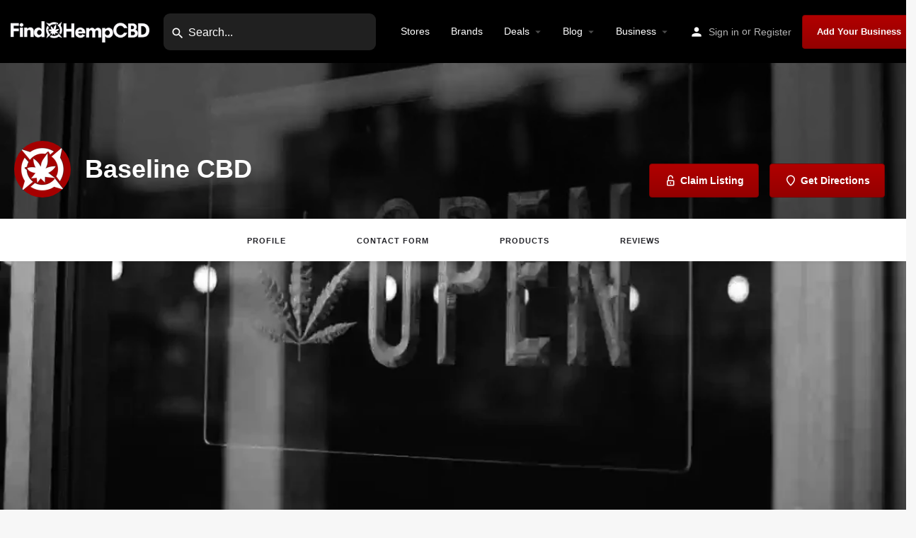

--- FILE ---
content_type: text/html; charset=UTF-8
request_url: https://findhempcbd.com/listing/place/baseline-cbd/
body_size: 30082
content:
<!DOCTYPE html>
<html lang="en-US" prefix="og: https://ogp.me/ns#">
<head>
	<meta charset="UTF-8" />
	<meta name="viewport" content="width=device-width, initial-scale=1.0" />
	<link rel="pingback" href="https://findhempcbd.com/xmlrpc.php">

	<link rel="preload" as="font" href="https://findhempcbd.com/wp-content/themes/my-listing/assets/fonts/GlacialIndifference/Regular.otf" crossorigin><link rel="preload" as="font" href="https://findhempcbd.com/wp-content/themes/my-listing/assets/fonts/GlacialIndifference/Bold.otf" crossorigin><link rel="preload" as="font" href="https://findhempcbd.com/wp-content/themes/my-listing/assets/fonts/GlacialIndifference/Italic.otf" crossorigin><link rel='preconnect' href='https://maps.googleapis.com' crossorigin>
<link rel='preconnect' href='https://maps.gstatic.com' crossorigin>
<link rel='preconnect' href='https://www.googletagmanager.com' crossorigin>
<link rel='preconnect' href='https://ajax.cloudflare.com' crossorigin>
<link rel='preconnect' href='https://kit.fontawesome.com' crossorigin>
<link rel='preconnect' href='https://ik.imagekit.io' crossorigin>
<link rel='dns-prefetch' href='//maps.googleapis.com'>
<link rel='dns-prefetch' href='//www.findhempcbd.com'>
<link rel='dns-prefetch' href='//maps.gstatic.com'>
<link rel='dns-prefetch' href='//www.googletagmanager.com'>
<link rel='dns-prefetch' href='//ajax.cloudflare.com'>
<link rel='dns-prefetch' href='//kit.fontawesome.com'>
<link rel='dns-prefetch' href='//ik.imagekit.io'>
<meta property="og:title" content="Baseline CBD" />
<meta property="og:url" content="https://findhempcbd.com/listing/store/baseline-cbd/" />
<meta property="og:site_name" content="FindHempCBD" />
<meta property="og:type" content="profile" />
<meta property="og:description" content="Welcome to the official Baseline CBD business listing on findhempcbd.com." />
<meta property="og:image" content="https://findhempcbd.com/wp-content/uploads/2018/12/findhempcbd_listing_default_logo.webp" />

<!-- Search Engine Optimization by Rank Math - https://rankmath.com/ -->
<title>Baseline CBD - CBD Store near San Bernardino, CA</title><link rel="preload" href="https://findhempcbd.com/wp-content/uploads/2020/02/findhempcbd-logo_650x100-600x92.webp" as="image" imagesrcset="https://findhempcbd.com/wp-content/uploads/2020/02/findhempcbd-logo_650x100-600x92.webp 600w, https://findhempcbd.com/wp-content/uploads/2020/02/findhempcbd-logo_650x100.webp 650w" imagesizes="(max-width: 600px) 100vw, 600px" fetchpriority="high"><link rel="preload" href="https://findhempcbd.com/wp-content/uploads/2018/12/findhempcbd_listing_default_cover-1200x750.webp" as="image" imagesrcset="https://findhempcbd.com/wp-content/uploads/2018/12/findhempcbd_listing_default_cover-1200x750.webp 1200w, https://findhempcbd.com/wp-content/uploads/2018/12/findhempcbd_listing_default_cover-600x375.webp 600w, https://findhempcbd.com/wp-content/uploads/2018/12/findhempcbd_listing_default_cover-768x480.webp 768w, https://findhempcbd.com/wp-content/uploads/2018/12/findhempcbd_listing_default_cover.webp 1280w" imagesizes="(max-width: 1200px) 100vw, 1200px" fetchpriority="high"><link rel="preload" href="https://findhempcbd.com/wp-content/uploads/2022/12/payment-icons.svg" as="image" fetchpriority="high"><link rel="preload" href="https://maps.googleapis.com/maps-api-v3/api/js/56/12a/common.js" as="script"><link rel="preload" href="https://maps.googleapis.com/maps-api-v3/api/js/56/12a/geocoder.js" as="script"><link rel="preload" href="https://maps.googleapis.com/maps/api/js?key=AIzaSyBvcbRa-JFvr67tAkAXKVDuHK6Bw3_LWKU&libraries=places&v=3&callback=Function.prototype" as="script"><link rel="preload" href="https://www.googletagmanager.com/gtm.js?id=GTM-KGLPRFL" as="script"><link rel="preload" href="https://ajax.cloudflare.com/cdn-cgi/scripts/04b3eb47/cloudflare-static/mirage2.min.js" as="script"><link rel="preload" href="https://findhempcbd.com/wp-content/cache/perfmatters/findhempcbd.com/css/job_listing.used.css?ver=1765175380" as="style" /><link rel="stylesheet" id="perfmatters-used-css" href="https://findhempcbd.com/wp-content/cache/perfmatters/findhempcbd.com/css/job_listing.used.css?ver=1765175380" media="all" />
<meta name="description" content="Baseline CBD · Located at 893 E Base Line Street, San Bernardino, CA 92410, US · Get store info, hours, reviews, and more."/>
<meta name="robots" content="follow, index, max-snippet:-1, max-video-preview:-1, max-image-preview:large"/>
<link rel="canonical" href="https://findhempcbd.com/listing/store/baseline-cbd/" />
<meta property="og:locale" content="en_US" />
<meta property="og:type" content="article" />
<meta property="og:title" content="Baseline CBD - CBD Store near San Bernardino, CA" />
<meta property="og:description" content="Baseline CBD · Located at 893 E Base Line Street, San Bernardino, CA 92410, US · Get store info, hours, reviews, and more." />
<meta property="og:url" content="https://findhempcbd.com/listing/store/baseline-cbd/" />
<meta property="og:site_name" content="findhempcbd.com" />
<meta property="article:publisher" content="https://www.facebook.com/findhempcbd" />
<meta property="article:author" content="https://facebook.com/findhempcbd" />
<meta property="og:updated_time" content="2024-01-22T14:05:33-08:00" />
<meta property="fb:app_id" content="236014341357745" />
<meta property="og:image" content="https://findhempcbd.com/wp-content/uploads/2020/02/placeholder-logo.jpg" />
<meta property="og:image:secure_url" content="https://findhempcbd.com/wp-content/uploads/2020/02/placeholder-logo.jpg" />
<meta property="og:image:width" content="500" />
<meta property="og:image:height" content="500" />
<meta property="og:image:alt" content="Find Hemp CBD Place Holder Business Logo" />
<meta property="og:image:type" content="image/jpeg" />
<meta name="twitter:card" content="summary" />
<meta name="twitter:title" content="Baseline CBD - CBD Store near San Bernardino, CA" />
<meta name="twitter:description" content="Baseline CBD · Located at 893 E Base Line Street, San Bernardino, CA 92410, US · Get store info, hours, reviews, and more." />
<meta name="twitter:site" content="@findhempcbdnews" />
<meta name="twitter:creator" content="@findhempcbdnews" />
<meta name="twitter:image" content="https://findhempcbd.com/wp-content/uploads/2020/02/placeholder-logo.jpg" />
<meta name="twitter:label1" content="Written by" />
<meta name="twitter:data1" content="FindHempCBD" />
<meta name="twitter:label2" content="Time to read" />
<meta name="twitter:data2" content="Less than a minute" />
<script type="application/ld+json" class="rank-math-schema">{"@context":"https://schema.org","@graph":[{"@type":"Organization","@id":"https://findhempcbd.com/#organization","name":"FindHempCBD","url":"https://findhempcbd.com/","sameAs":["https://www.facebook.com/findhempcbd","https://twitter.com/findhempcbdnews","https://www.youtube.com/@findhempcbd","https://www.instagram.com/findhemp.cbd/","https://www.pinterest.com/findhempcbd/","https://www.linkedin.com/company/findhempcbd/","https://www.tumblr.com/findhempcbd/"],"email":"hello@findhempcbd.com","logo":{"@type":"ImageObject","@id":"https://findhempcbd.com/#logo","url":"https://findhempcbd.com/wp-content/uploads/2023/11/findhempcbd-logo-512x512-1.webp","contentUrl":"https://findhempcbd.com/wp-content/uploads/2023/11/findhempcbd-logo-512x512-1.webp","caption":"findhempcbd.com","inLanguage":"en-US","width":"512","height":"512"}},{"@type":"WebSite","@id":"https://findhempcbd.com/#website","url":"https://findhempcbd.com","name":"findhempcbd.com","alternateName":"FindHempCBD","publisher":{"@id":"https://findhempcbd.com/#organization"},"inLanguage":"en-US"},{"@type":"ImageObject","@id":"https://findhempcbd.com/wp-content/uploads/2020/02/placeholder-logo.jpg","url":"https://findhempcbd.com/wp-content/uploads/2020/02/placeholder-logo.jpg","width":"500","height":"500","caption":"Find Hemp CBD Place Holder Business Logo","inLanguage":"en-US"},{"@type":"BreadcrumbList","@id":"https://findhempcbd.com/listing/store/baseline-cbd/#breadcrumb","itemListElement":[{"@type":"ListItem","position":"1","item":{"@id":"https://findhempcbd.com/","name":"Home"}},{"@type":"ListItem","position":"2","item":{"@id":"https://findhempcbd.com/listings/","name":"Listings"}},{"@type":"ListItem","position":"3","item":{"@id":"https://findhempcbd.com/category/cbd-store/","name":"CBD Store"}},{"@type":"ListItem","position":"4","item":{"@id":"https://findhempcbd.com/listing/store/baseline-cbd/","name":"Baseline CBD"}}]},{"@type":"WebPage","@id":"https://findhempcbd.com/listing/store/baseline-cbd/#webpage","url":"https://findhempcbd.com/listing/store/baseline-cbd/","name":"Baseline CBD - CBD Store near San Bernardino, CA","datePublished":"2020-03-24T16:10:49-07:00","dateModified":"2024-01-22T14:05:33-08:00","isPartOf":{"@id":"https://findhempcbd.com/#website"},"primaryImageOfPage":{"@id":"https://findhempcbd.com/wp-content/uploads/2020/02/placeholder-logo.jpg"},"inLanguage":"en-US","breadcrumb":{"@id":"https://findhempcbd.com/listing/store/baseline-cbd/#breadcrumb"}},{"image":{"@id":"https://findhempcbd.com/wp-content/uploads/2020/02/placeholder-logo.jpg"},"@type":"Off","@id":"https://findhempcbd.com/listing/store/baseline-cbd/#schema-1620161","isPartOf":{"@id":"https://findhempcbd.com/listing/store/baseline-cbd/#webpage"},"publisher":{"@id":"https://findhempcbd.com/#organization"},"inLanguage":"en-US","mainEntityOfPage":{"@id":"https://findhempcbd.com/listing/store/baseline-cbd/#webpage"}}]}</script>
<!-- /Rank Math WordPress SEO plugin -->

<link rel='dns-prefetch' href='//maps.googleapis.com' />

<!-- findhempcbd.com is managing ads with Advanced Ads 2.0.14 – https://wpadvancedads.com/ --><script id="fhc-ready" type="pmdelayedscript" data-cfasync="false" data-no-optimize="1" data-no-defer="1" data-no-minify="1">
			window.advanced_ads_ready=function(e,a){a=a||"complete";var d=function(e){return"interactive"===a?"loading"!==e:"complete"===e};d(document.readyState)?e():document.addEventListener("readystatechange",(function(a){d(a.target.readyState)&&e()}),{once:"interactive"===a})},window.advanced_ads_ready_queue=window.advanced_ads_ready_queue||[];		</script>
		<style id='wp-img-auto-sizes-contain-inline-css' type='text/css'>
img:is([sizes=auto i],[sizes^="auto," i]){contain-intrinsic-size:3000px 1500px}
/*# sourceURL=wp-img-auto-sizes-contain-inline-css */
</style>

<link rel='preload stylesheet' as='style' onload="this.onload=null;this.rel='stylesheet'" id='wp-block-library-css' href='https://findhempcbd.com/wp-includes/css/dist/block-library/style.min.css?ver=6.9' type='text/css' media='all' />
<style id='classic-theme-styles-inline-css' type='text/css'>
/*! This file is auto-generated */
.wp-block-button__link{color:#fff;background-color:#32373c;border-radius:9999px;box-shadow:none;text-decoration:none;padding:calc(.667em + 2px) calc(1.333em + 2px);font-size:1.125em}.wp-block-file__button{background:#32373c;color:#fff;text-decoration:none}
/*# sourceURL=/wp-includes/css/classic-themes.min.css */
</style>
<style id='bp-login-form-style-inline-css' type='text/css'>
.widget_bp_core_login_widget .bp-login-widget-user-avatar{float:left}.widget_bp_core_login_widget .bp-login-widget-user-links{margin-left:70px}#bp-login-widget-form label{display:block;font-weight:600;margin:15px 0 5px;width:auto}#bp-login-widget-form input[type=password],#bp-login-widget-form input[type=text]{background-color:#fafafa;border:1px solid #d6d6d6;border-radius:0;font:inherit;font-size:100%;padding:.5em;width:100%}#bp-login-widget-form .bp-login-widget-register-link,#bp-login-widget-form .login-submit{display:inline;width:-moz-fit-content;width:fit-content}#bp-login-widget-form .bp-login-widget-register-link{margin-left:1em}#bp-login-widget-form .bp-login-widget-register-link a{filter:invert(1)}#bp-login-widget-form .bp-login-widget-pwd-link{font-size:80%}

/*# sourceURL=https://findhempcbd.com/wp-content/plugins/buddypress/bp-core/blocks/login-form/index.css */
</style>
<style id='bp-member-style-inline-css' type='text/css'>
[data-type="bp/member"] input.components-placeholder__input{border:1px solid #757575;border-radius:2px;flex:1 1 auto;padding:6px 8px}.bp-block-member{position:relative}.bp-block-member .member-content{display:flex}.bp-block-member .user-nicename{display:block}.bp-block-member .user-nicename a{border:none;color:currentColor;text-decoration:none}.bp-block-member .bp-profile-button{width:100%}.bp-block-member .bp-profile-button a.button{bottom:10px;display:inline-block;margin:18px 0 0;position:absolute;right:0}.bp-block-member.has-cover .item-header-avatar,.bp-block-member.has-cover .member-content,.bp-block-member.has-cover .member-description{z-index:2}.bp-block-member.has-cover .member-content,.bp-block-member.has-cover .member-description{padding-top:75px}.bp-block-member.has-cover .bp-member-cover-image{background-color:#c5c5c5;background-position:top;background-repeat:no-repeat;background-size:cover;border:0;display:block;height:150px;left:0;margin:0;padding:0;position:absolute;top:0;width:100%;z-index:1}.bp-block-member img.avatar{height:auto;width:auto}.bp-block-member.avatar-none .item-header-avatar{display:none}.bp-block-member.avatar-none.has-cover{min-height:200px}.bp-block-member.avatar-full{min-height:150px}.bp-block-member.avatar-full .item-header-avatar{width:180px}.bp-block-member.avatar-thumb .member-content{align-items:center;min-height:50px}.bp-block-member.avatar-thumb .item-header-avatar{width:70px}.bp-block-member.avatar-full.has-cover{min-height:300px}.bp-block-member.avatar-full.has-cover .item-header-avatar{width:200px}.bp-block-member.avatar-full.has-cover img.avatar{background:#fffc;border:2px solid #fff;margin-left:20px}.bp-block-member.avatar-thumb.has-cover .item-header-avatar{padding-top:75px}.entry .entry-content .bp-block-member .user-nicename a{border:none;color:currentColor;text-decoration:none}

/*# sourceURL=https://findhempcbd.com/wp-content/plugins/buddypress/bp-members/blocks/member/index.css */
</style>
<style id='bp-members-style-inline-css' type='text/css'>
[data-type="bp/members"] .components-placeholder.is-appender{min-height:0}[data-type="bp/members"] .components-placeholder.is-appender .components-placeholder__label:empty{display:none}[data-type="bp/members"] .components-placeholder input.components-placeholder__input{border:1px solid #757575;border-radius:2px;flex:1 1 auto;padding:6px 8px}[data-type="bp/members"].avatar-none .member-description{width:calc(100% - 44px)}[data-type="bp/members"].avatar-full .member-description{width:calc(100% - 224px)}[data-type="bp/members"].avatar-thumb .member-description{width:calc(100% - 114px)}[data-type="bp/members"] .member-content{position:relative}[data-type="bp/members"] .member-content .is-right{position:absolute;right:2px;top:2px}[data-type="bp/members"] .columns-2 .member-content .member-description,[data-type="bp/members"] .columns-3 .member-content .member-description,[data-type="bp/members"] .columns-4 .member-content .member-description{padding-left:44px;width:calc(100% - 44px)}[data-type="bp/members"] .columns-3 .is-right{right:-10px}[data-type="bp/members"] .columns-4 .is-right{right:-50px}.bp-block-members.is-grid{display:flex;flex-wrap:wrap;padding:0}.bp-block-members.is-grid .member-content{margin:0 1.25em 1.25em 0;width:100%}@media(min-width:600px){.bp-block-members.columns-2 .member-content{width:calc(50% - .625em)}.bp-block-members.columns-2 .member-content:nth-child(2n){margin-right:0}.bp-block-members.columns-3 .member-content{width:calc(33.33333% - .83333em)}.bp-block-members.columns-3 .member-content:nth-child(3n){margin-right:0}.bp-block-members.columns-4 .member-content{width:calc(25% - .9375em)}.bp-block-members.columns-4 .member-content:nth-child(4n){margin-right:0}}.bp-block-members .member-content{display:flex;flex-direction:column;padding-bottom:1em;text-align:center}.bp-block-members .member-content .item-header-avatar,.bp-block-members .member-content .member-description{width:100%}.bp-block-members .member-content .item-header-avatar{margin:0 auto}.bp-block-members .member-content .item-header-avatar img.avatar{display:inline-block}@media(min-width:600px){.bp-block-members .member-content{flex-direction:row;text-align:left}.bp-block-members .member-content .item-header-avatar,.bp-block-members .member-content .member-description{width:auto}.bp-block-members .member-content .item-header-avatar{margin:0}}.bp-block-members .member-content .user-nicename{display:block}.bp-block-members .member-content .user-nicename a{border:none;color:currentColor;text-decoration:none}.bp-block-members .member-content time{color:#767676;display:block;font-size:80%}.bp-block-members.avatar-none .item-header-avatar{display:none}.bp-block-members.avatar-full{min-height:190px}.bp-block-members.avatar-full .item-header-avatar{width:180px}.bp-block-members.avatar-thumb .member-content{min-height:80px}.bp-block-members.avatar-thumb .item-header-avatar{width:70px}.bp-block-members.columns-2 .member-content,.bp-block-members.columns-3 .member-content,.bp-block-members.columns-4 .member-content{display:block;text-align:center}.bp-block-members.columns-2 .member-content .item-header-avatar,.bp-block-members.columns-3 .member-content .item-header-avatar,.bp-block-members.columns-4 .member-content .item-header-avatar{margin:0 auto}.bp-block-members img.avatar{height:auto;max-width:-moz-fit-content;max-width:fit-content;width:auto}.bp-block-members .member-content.has-activity{align-items:center}.bp-block-members .member-content.has-activity .item-header-avatar{padding-right:1em}.bp-block-members .member-content.has-activity .wp-block-quote{margin-bottom:0;text-align:left}.bp-block-members .member-content.has-activity .wp-block-quote cite a,.entry .entry-content .bp-block-members .user-nicename a{border:none;color:currentColor;text-decoration:none}

/*# sourceURL=https://findhempcbd.com/wp-content/plugins/buddypress/bp-members/blocks/members/index.css */
</style>
<style id='bp-dynamic-members-style-inline-css' type='text/css'>
.bp-dynamic-block-container .item-options{font-size:.5em;margin:0 0 1em;padding:1em 0}.bp-dynamic-block-container .item-options a.selected{font-weight:600}.bp-dynamic-block-container ul.item-list{list-style:none;margin:1em 0;padding-left:0}.bp-dynamic-block-container ul.item-list li{margin-bottom:1em}.bp-dynamic-block-container ul.item-list li:after,.bp-dynamic-block-container ul.item-list li:before{content:" ";display:table}.bp-dynamic-block-container ul.item-list li:after{clear:both}.bp-dynamic-block-container ul.item-list li .item-avatar{float:left;width:60px}.bp-dynamic-block-container ul.item-list li .item{margin-left:70px}

/*# sourceURL=https://findhempcbd.com/wp-content/plugins/buddypress/bp-members/blocks/dynamic-members/index.css */
</style>
<style id='bp-online-members-style-inline-css' type='text/css'>
.widget_bp_core_whos_online_widget .avatar-block,[data-type="bp/online-members"] .avatar-block{display:flex;flex-flow:row wrap}.widget_bp_core_whos_online_widget .avatar-block img,[data-type="bp/online-members"] .avatar-block img{margin:.5em}

/*# sourceURL=https://findhempcbd.com/wp-content/plugins/buddypress/bp-members/blocks/online-members/index.css */
</style>
<style id='bp-active-members-style-inline-css' type='text/css'>
.widget_bp_core_recently_active_widget .avatar-block,[data-type="bp/active-members"] .avatar-block{display:flex;flex-flow:row wrap}.widget_bp_core_recently_active_widget .avatar-block img,[data-type="bp/active-members"] .avatar-block img{margin:.5em}

/*# sourceURL=https://findhempcbd.com/wp-content/plugins/buddypress/bp-members/blocks/active-members/index.css */
</style>



<link rel='stylesheet' id='elementor-post-12-css' href='https://findhempcbd.com/wp-content/uploads/elementor/css/post-12.css?ver=1769616553' type='text/css' media='all' />








<link rel='stylesheet' id='elementor-post-67322-css' href='https://findhempcbd.com/wp-content/uploads/elementor/css/post-67322.css?ver=1769616554' type='text/css' media='all' />

<link rel='preload stylesheet' as='style' onload="this.onload=null;this.rel='stylesheet'" id='mylisting-icons-css' href='https://findhempcbd.com/wp-content/themes/my-listing/assets/dist/icons.css?ver=2.12' type='text/css' media='all' />
<link rel='stylesheet' id='mylisting-material-icons-css' href='https://findhempcbd.com/wp-content/cache/perfmatters/findhempcbd.com/fonts/a8b52677504e.google-fonts.min.css' type='text/css' media='all' />














<style id='theme-styles-default-inline-css' type='text/css'>
:root{--e-global-typography-text-font-family: GlacialIndifference;--e-global-typography-primary-font-family: GlacialIndifference;--e-global-typography-secondary-font-family: GlacialIndifference;--e-global-typography-accent-font-family: GlacialIndifference;}
/*# sourceURL=theme-styles-default-inline-css */
</style>


<link rel='stylesheet' id='elementor-gf-inter-css' href='https://findhempcbd.com/wp-content/cache/perfmatters/findhempcbd.com/fonts/a8ab3950680d.google-fonts.min.css' type='text/css' media='all' />
<script type="text/javascript" src="https://findhempcbd.com/wp-includes/js/jquery/jquery.min.js?ver=3.7.1" id="jquery-core-js"></script>
<script type="pmdelayedscript" src="https://findhempcbd.com/wp-content/plugins/elementor/assets/lib/font-awesome/js/v4-shims.min.js?ver=3.33.3" id="font-awesome-4-shim-js" data-perfmatters-type="text/javascript" data-cfasync="false" data-no-optimize="1" data-no-defer="1" data-no-minify="1"></script>
<script type="pmdelayedscript" src="https://findhempcbd.com/wp-content/plugins/elementor-pro/assets/js/page-transitions.min.js?ver=3.27.7" id="page-transitions-js" data-perfmatters-type="text/javascript" data-cfasync="false" data-no-optimize="1" data-no-defer="1" data-no-minify="1"></script>
<script type="pmdelayedscript" id="advanced-ads-advanced-js-js-extra" data-perfmatters-type="text/javascript" data-cfasync="false" data-no-optimize="1" data-no-defer="1" data-no-minify="1">
/* <![CDATA[ */
var advads_options = {"blog_id":"1","privacy":{"enabled":false,"state":"not_needed"}};
//# sourceURL=advanced-ads-advanced-js-js-extra
/* ]]> */
</script>

	<script type="pmdelayedscript" data-perfmatters-type="text/javascript" data-cfasync="false" data-no-optimize="1" data-no-defer="1" data-no-minify="1">var ajaxurl = 'https://findhempcbd.com/wp-admin/admin-ajax.php';</script>

<!-- Google Tag Manager -->
<script type="pmdelayedscript" data-cfasync="false" data-no-optimize="1" data-no-defer="1" data-no-minify="1">
  (function(window, document, scriptTag, dataLayerName, gtmId) {
    window[dataLayerName] = window[dataLayerName] || [];
    window[dataLayerName].push({
      'gtm.start': new Date().getTime(),
      event: 'gtm.js'
    });
    var firstScript = document.getElementsByTagName(scriptTag)[0],
        newScript = document.createElement(scriptTag);
    newScript.async = true;
    newScript.src = 'https://www.googletagmanager.com/gtm.js?id=' + gtmId;
    firstScript.parentNode.insertBefore(newScript, firstScript);
  })(window, document, 'script', 'dataLayer', 'GTM-KGLPRFL');
</script>
<!-- End Google Tag Manager -->

<style>
/* Base font and mobile optimization */
html, body {
    font-size: 16px !important;
    font-family: 'Arial', sans-serif !important;
    max-width: 100% !important;
    overflow-x: hidden !important;
}

/* Font family for headings */
h1, h2, h3 {
    font-family: 'Arial', serif !important; 
    font-weight: bold !important; 
}

/* Input styles */
input, input[type=reset], input[type=search], input[type=submit] {
    font-size: 1rem !important;
}

input::placeholder {
    font-size: 1rem !important;
}

/***** HEADER NAVIGATION BAR *****/
/** Quick search **/
.header-search {
    background: #FFFFFF20;
    border-radius: 9px;
}
.header-light-skin:not(.header-scroll) .header-search input, .header.header-scroll.header-scroll-light-skin .header-search input {
    color: #0f0f0f !important;
}
.header-search>input {
    left: 5px !important;
}
.header-search>i {
    left: 10px !important;		
}

/** MAIN MENU **/
/** CTA BUTTON, PACKAGES BUTTON, ALL BUTTONS WITH CLASS NAME CUSTOMBUTTON **/
.header-right .header-button a.buttons, a.select-plan.buttons, .custombutton {
    background-color: #a50000 !important;
    background-image: linear-gradient(#b10000, #940000) !important;
    border: 1px solid #7c0000 !important;
    border-radius: 4px !important;
    box-shadow: rgba(0, 0, 0, 0.12) 0 1px 1px !important;
    color: #FFFFFF !important;
    font-family: Arial, sans-serif !important;
    font-weight: bold !important;
    margin: 0 !important;
    text-align: center !important;
    transition: box-shadow .05s ease-in-out,opacity .05s ease-in-out !important;
    user-select: none !important;
    -webkit-user-select: none !important;
    touch-action: manipulation !important;
}

.header-right .header-button a.buttons:hover, a.select-plan.buttons:hover, .custombutton:hover {
    box-shadow: rgba(255, 255, 255, 0.3) 0 0 2px inset, rgba(0, 0, 0, 0.4) 0 1px 2px !important;
    text-decoration: none !important;
    transition-duration: .15s, .15s !important;
    color: #FFFFFF !important;
    background-color: #a50000 !important;
    background-image: linear-gradient(#b10000, #940000) !important;
}

/* Pointer Cursor on Link and Button Hover */
a:hover, button:hover, input[type="submit"]:hover {
    cursor: pointer !important;
}
</style>
<script type="pmdelayedscript" data-cfasync="false" data-no-optimize="1" data-no-defer="1" data-no-minify="1">window.pmGAID="G-CKJX1M62LM";</script><script async src="https://findhempcbd.com/wp-content/plugins/perfmatters/js/analytics-minimal-v4.js" type="pmdelayedscript" data-cfasync="false" data-no-optimize="1" data-no-defer="1" data-no-minify="1"></script><script async src="https://kit.fontawesome.com/28a601e49d.js" crossorigin="anonymous" type="pmdelayedscript" data-cfasync="false" data-no-optimize="1" data-no-defer="1" data-no-minify="1"></script><script type="pmdelayedscript" data-perfmatters-type="text/javascript" data-cfasync="false" data-no-optimize="1" data-no-defer="1" data-no-minify="1">var MyListing = {"Helpers":{},"Handlers":{},"MapConfig":{"ClusterSize":35,"AccessToken":"AIzaSyBvcbRa-JFvr67tAkAXKVDuHK6Bw3_LWKU","Language":"default","TypeRestrictions":"geocode","CountryRestrictions":["US"],"CustomSkins":{}}};</script><script type="pmdelayedscript" data-perfmatters-type="text/javascript" data-cfasync="false" data-no-optimize="1" data-no-defer="1" data-no-minify="1">var CASE27 = {"ajax_url":"https:\/\/findhempcbd.com\/wp-admin\/admin-ajax.php","login_url":"https:\/\/findhempcbd.com\/my-account\/","register_url":"https:\/\/findhempcbd.com\/my-account\/?register","mylisting_ajax_url":"\/?mylisting-ajax=1","theme_folder":"https:\/\/findhempcbd.com\/wp-content\/themes\/my-listing","theme_version":"2.12","env":"production","ajax_nonce":"bc295dfe92","l10n":{"selectOption":"Select an option","errorLoading":"The results could not be loaded.","removeAllItems":"Remove all items","loadingMore":"Loading more results\u2026","noResults":"No results found","searching":"Searching\u2026","datepicker":{"format":"DD MMMM, YY","timeFormat":"h:mm A","dateTimeFormat":"DD MMMM, YY, h:mm A","timePicker24Hour":false,"firstDay":1,"applyLabel":"Apply","cancelLabel":"Cancel","customRangeLabel":"Custom Range","daysOfWeek":["Su","Mo","Tu","We","Th","Fr","Sa"],"monthNames":["January","February","March","April","May","June","July","August","September","October","November","December"]},"irreversible_action":"This is an irreversible action. Proceed anyway?","delete_listing_confirm":"Are you sure you want to delete this listing?","copied_to_clipboard":"Copied!","nearby_listings_location_required":"Enter a location to find nearby listings.","nearby_listings_retrieving_location":"Retrieving location...","nearby_listings_searching":"Searching for nearby listings...","geolocation_failed":"You must enable location to use this feature.","something_went_wrong":"Something went wrong.","all_in_category":"All in \"%s\"","invalid_file_type":"Invalid file type. Accepted types:","file_limit_exceeded":"You have exceeded the file upload limit (%d).","file_size_limit":"This attachement (%s) exceeds upload size limit (%d).","terms_limit":"You can select a maximum of %s item(s) for this field.","input_too_short":"Field value can't be shorter than %d characters.","input_too_long":"Field value can't be longer than %d characters."},"woocommerce":[],"map_provider":"google-maps","google_btn_local":"en_US","caption1":"title","caption2":"description","close_on_scroll":"","recaptcha_type":"v2","recaptcha_key":"6LcDac4oAAAAAOAC8pNlvCI4oCo2eAVPt658MPg6","select2_keep_open_multi":"1","js_field_html_img":"<div class=\"uploaded-file uploaded-image review-gallery-image job-manager-uploaded-file\">\t<span class=\"uploaded-file-preview\">\t\t\t\t\t<span class=\"job-manager-uploaded-file-preview\">\t\t\t\t<img alt=\"Uploaded file\" src=\"\">\t\t\t<\/span>\t\t\t\t<a href=\"#\" class=\"remove-uploaded-file review-gallery-image-remove job-manager-remove-uploaded-file\"><i class=\"mi delete\"><\/i><\/a>\t<\/span>\t<input type=\"hidden\" class=\"input-text\" name=\"\" value=\"b64:\"><\/div>","js_field_html":"<div class=\"uploaded-file  review-gallery-image job-manager-uploaded-file\">\t<span class=\"uploaded-file-preview\">\t\t\t\t\t<span class=\"job-manager-uploaded-file-name\">\t\t\t\t<i class=\"mi insert_drive_file uploaded-file-icon\"><\/i>\t\t\t\t<code><\/code>\t\t\t<\/span>\t\t\t\t<a href=\"#\" class=\"remove-uploaded-file review-gallery-image-remove job-manager-remove-uploaded-file\"><i class=\"mi delete\"><\/i><\/a>\t<\/span>\t<input type=\"hidden\" class=\"input-text\" name=\"\" value=\"b64:\"><\/div>"};</script>	<noscript><style>.woocommerce-product-gallery{ opacity: 1 !important; }</style></noscript>
	<meta name="generator" content="Elementor 3.33.3; features: e_font_icon_svg; settings: css_print_method-external, google_font-enabled, font_display-swap">
			<style>
				.e-con.e-parent:nth-of-type(n+4):not(.e-lazyloaded):not(.e-no-lazyload),
				.e-con.e-parent:nth-of-type(n+4):not(.e-lazyloaded):not(.e-no-lazyload) * {
					background-image: none !important;
				}
				@media screen and (max-height: 1024px) {
					.e-con.e-parent:nth-of-type(n+3):not(.e-lazyloaded):not(.e-no-lazyload),
					.e-con.e-parent:nth-of-type(n+3):not(.e-lazyloaded):not(.e-no-lazyload) * {
						background-image: none !important;
					}
				}
				@media screen and (max-height: 640px) {
					.e-con.e-parent:nth-of-type(n+2):not(.e-lazyloaded):not(.e-no-lazyload),
					.e-con.e-parent:nth-of-type(n+2):not(.e-lazyloaded):not(.e-no-lazyload) * {
						background-image: none !important;
					}
				}
			</style>
			            <meta name="google-signin-client_id" content="348891632682-rdb3md049l74hmc9ve1lreaku2ogr8l5.apps.googleusercontent.com">
        <style type="text/css" id="custom-background-css">
body.custom-background { background-color: #f7f7f7; }
</style>
	<script src="https://findhempcbd.com/wp-content/plugins/perfmatters/vendor/fastclick/pmfastclick.min.js" defer></script><script defer src="[data-uri]"></script><script type="pmdelayedscript" data-cfasync="false" data-no-optimize="1" data-no-defer="1" data-no-minify="1">function perfmatters_check_cart_fragments(){if(null!==document.getElementById("perfmatters-cart-fragments"))return!1;if(document.cookie.match("(^|;) ?woocommerce_cart_hash=([^;]*)(;|$)")){var e=document.createElement("script");e.id="perfmatters-cart-fragments",e.src="https://findhempcbd.com/wp-content/plugins/woocommerce/assets/js/frontend/cart-fragments.min.js",e.async=!0,document.head.appendChild(e)}}perfmatters_check_cart_fragments(),document.addEventListener("click",function(){setTimeout(perfmatters_check_cart_fragments,1e3)});</script><style type="text/css" id="mylisting-typography"></style><noscript><style>.perfmatters-lazy[data-src]{display:none !important;}</style></noscript><style>.perfmatters-lazy-youtube{position:relative;width:100%;max-width:100%;height:0;padding-bottom:56.23%;overflow:hidden}.perfmatters-lazy-youtube img{position:absolute;top:0;right:0;bottom:0;left:0;display:block;width:100%;max-width:100%;height:auto;margin:auto;border:none;cursor:pointer;transition:.5s all;-webkit-transition:.5s all;-moz-transition:.5s all}.perfmatters-lazy-youtube img:hover{-webkit-filter:brightness(75%)}.perfmatters-lazy-youtube .play{position:absolute;top:50%;left:50%;right:auto;width:68px;height:48px;margin-left:-34px;margin-top:-24px;background:url(https://findhempcbd.com/wp-content/plugins/perfmatters/img/youtube.svg) no-repeat;background-position:center;background-size:cover;pointer-events:none;filter:grayscale(1)}.perfmatters-lazy-youtube:hover .play{filter:grayscale(0)}.perfmatters-lazy-youtube iframe{position:absolute;top:0;left:0;width:100%;height:100%;z-index:99}.perfmatters-lazy.pmloaded,.perfmatters-lazy.pmloaded>img,.perfmatters-lazy>img.pmloaded,.perfmatters-lazy[data-ll-status=entered]{animation:500ms pmFadeIn}@keyframes pmFadeIn{0%{opacity:0}100%{opacity:1}}</style><script data-cfasync="false" nonce="36da1d7e-9fa1-411c-856a-59948ead9e2b">try{(function(w,d){!function(j,k,l,m){if(j.zaraz)console.error("zaraz is loaded twice");else{j[l]=j[l]||{};j[l].executed=[];j.zaraz={deferred:[],listeners:[]};j.zaraz._v="5874";j.zaraz._n="36da1d7e-9fa1-411c-856a-59948ead9e2b";j.zaraz.q=[];j.zaraz._f=function(n){return async function(){var o=Array.prototype.slice.call(arguments);j.zaraz.q.push({m:n,a:o})}};for(const p of["track","set","debug"])j.zaraz[p]=j.zaraz._f(p);j.zaraz.init=()=>{var q=k.getElementsByTagName(m)[0],r=k.createElement(m),s=k.getElementsByTagName("title")[0];s&&(j[l].t=k.getElementsByTagName("title")[0].text);j[l].x=Math.random();j[l].w=j.screen.width;j[l].h=j.screen.height;j[l].j=j.innerHeight;j[l].e=j.innerWidth;j[l].l=j.location.href;j[l].r=k.referrer;j[l].k=j.screen.colorDepth;j[l].n=k.characterSet;j[l].o=(new Date).getTimezoneOffset();if(j.dataLayer)for(const t of Object.entries(Object.entries(dataLayer).reduce((u,v)=>({...u[1],...v[1]}),{})))zaraz.set(t[0],t[1],{scope:"page"});j[l].q=[];for(;j.zaraz.q.length;){const w=j.zaraz.q.shift();j[l].q.push(w)}r.defer=!0;for(const x of[localStorage,sessionStorage])Object.keys(x||{}).filter(z=>z.startsWith("_zaraz_")).forEach(y=>{try{j[l]["z_"+y.slice(7)]=JSON.parse(x.getItem(y))}catch{j[l]["z_"+y.slice(7)]=x.getItem(y)}});r.referrerPolicy="origin";r.src="/cdn-cgi/zaraz/s.js?z="+btoa(encodeURIComponent(JSON.stringify(j[l])));q.parentNode.insertBefore(r,q)};["complete","interactive"].includes(k.readyState)?zaraz.init():j.addEventListener("DOMContentLoaded",zaraz.init)}}(w,d,"zarazData","script");window.zaraz._p=async d$=>new Promise(ea=>{if(d$){d$.e&&d$.e.forEach(eb=>{try{const ec=d.querySelector("script[nonce]"),ed=ec?.nonce||ec?.getAttribute("nonce"),ee=d.createElement("script");ed&&(ee.nonce=ed);ee.innerHTML=eb;ee.onload=()=>{d.head.removeChild(ee)};d.head.appendChild(ee)}catch(ef){console.error(`Error executing script: ${eb}\n`,ef)}});Promise.allSettled((d$.f||[]).map(eg=>fetch(eg[0],eg[1])))}ea()});zaraz._p({"e":["(function(w,d){})(window,document)"]});})(window,document)}catch(e){throw fetch("/cdn-cgi/zaraz/t"),e;};</script></head>
<body class="bp-legacy wp-singular job_listing-template-default single single-job_listing postid-8107 custom-background wp-custom-logo wp-theme-my-listing wp-child-theme-my-listing-child theme-my-listing my-listing single-listing type-place cover-style-gallery elementor-default elementor-kit-12">

<div id="c27-site-wrapper">


<header class="c27-main-header header header-style-default header-width-full-width header-dark-skin header-scroll-dark-skin header-scroll-hide header-menu-right">
	<div class="header-skin"></div>
	<div class="header-container">
		<div class="header-top container-fluid">
			<div class="header-left">
			<div class="mobile-menu">
				<a aria-label="Mobile menu icon" href="#main-menu">
					<div class="mobile-menu-lines"><i class="mi menu"></i></div>
				</a>
			</div>
			<div class="logo">
									
					<a aria-label="Site logo" href="https://findhempcbd.com/" class="static-logo">
						<img data-perfmatters-preload fetchpriority="high" width="600" height="92" src="https://findhempcbd.com/wp-content/uploads/2020/02/findhempcbd-logo_650x100-600x92.webp" class alt="FindHempCBD Logo" aria-hidden="true" decoding="async" srcset="https://findhempcbd.com/wp-content/uploads/2020/02/findhempcbd-logo_650x100-600x92.webp 600w, https://findhempcbd.com/wp-content/uploads/2020/02/findhempcbd-logo_650x100.webp 650w" sizes="(max-width: 600px) 100vw, 600px">					</a>
							</div>
							
<div class="quick-search-instance text-left" id="c27-header-search-form" data-focus="default">
	<form action="https://findhempcbd.com/cbd-stores-near-me/" method="GET">
		<div class="dark-forms header-search  search-shortcode-light">
			<i class="mi search"></i>
			<input type="search" placeholder="Search..." name="search_keywords" autocomplete="off">
			<div class="instant-results">
				<ul class="instant-results-list ajax-results no-list-style"></ul>
				<button type="submit" class="buttons full-width button-5 search view-all-results all-results">
					<i class="mi search"></i>View all results				</button>
				<button type="submit" class="buttons full-width button-5 search view-all-results no-results">
					<i class="mi search"></i>No results				</button>
				<div class="loader-bg">
					

<div class="paper-spinner center-vh" style="width: 24px; height: 24px;">
	<div class="spinner-container active">
		<div class="spinner-layer layer-1" style="border-color: #777;">
			<div class="circle-clipper left">
				<div class="circle" style="border-width: 2.5px;"></div>
			</div><div class="gap-patch">
				<div class="circle" style="border-width: 2.5px;"></div>
			</div><div class="circle-clipper right">
				<div class="circle" style="border-width: 2.5px;"></div>
			</div>
		</div>
	</div>
</div>				</div>

							</div>
		</div>
	</form>
</div>
										</div>
			<div class="header-center">
			<div class="i-nav">
				<div class="mobile-nav-head">
					<div class="mnh-close-icon">
						<a aria-label="Close mobile menu" href="#close-main-menu">
							<i class="mi close"></i>
						</a>
					</div>

									</div>

				
					<ul id="menu-primary" class="main-menu main-nav no-list-style"><li id="menu-item-96850" class="menu-item menu-item-type-post_type menu-item-object-page menu-item-96850"><a href="https://findhempcbd.com/cbd-stores-near-me/">Stores</a></li>
<li id="menu-item-95277" class="menu-item menu-item-type-post_type menu-item-object-page menu-item-95277"><a href="https://findhempcbd.com/cbd-brands/">Brands</a></li>
<li id="menu-item-104033" class="menu-item menu-item-type-post_type menu-item-object-page menu-item-has-children menu-item-104033"><a href="https://findhempcbd.com/deals/">Deals</a>
<div class="submenu-toggle"><i class="material-icons arrow_drop_down"></i></div><ul class="sub-menu i-dropdown no-list-style">
	<li id="menu-item-104034" class="menu-item menu-item-type-post_type menu-item-object-page menu-item-104034"><a href="https://findhempcbd.com/deals/">Featured Deals</a></li>
	<li id="menu-item-95276" class="menu-item menu-item-type-post_type menu-item-object-page menu-item-95276"><a href="https://findhempcbd.com/cbd-coupon-codes/">Coupons</a></li>
</ul>
</li>
<li id="menu-item-104755" class="menu-item menu-item-type-custom menu-item-object-custom menu-item-has-children menu-item-104755"><a href="https://findhempcbd.com/blog/">Blog</a>
<div class="submenu-toggle"><i class="material-icons arrow_drop_down"></i></div><ul class="sub-menu i-dropdown no-list-style">
	<li id="menu-item-96990" class="menu-item menu-item-type-custom menu-item-object-custom menu-item-96990"><a href="https://findhempcbd.com/reviews/">Reviews</a></li>
	<li id="menu-item-96991" class="menu-item menu-item-type-custom menu-item-object-custom menu-item-96991"><a href="https://findhempcbd.com/best/">Best Products</a></li>
	<li id="menu-item-96992" class="menu-item menu-item-type-custom menu-item-object-custom menu-item-96992"><a href="https://findhempcbd.com/learn/">Learn</a></li>
</ul>
</li>
<li id="menu-item-96993" class="menu-item menu-item-type-custom menu-item-object-custom menu-item-has-children menu-item-96993"><a href="#">Business</a>
<div class="submenu-toggle"><i class="material-icons arrow_drop_down"></i></div><ul class="sub-menu i-dropdown no-list-style">
	<li id="menu-item-104756" class="menu-item menu-item-type-post_type menu-item-object-page menu-item-104756"><a href="https://findhempcbd.com/my-account/">My Account</a></li>
	<li id="menu-item-96995" class="menu-item menu-item-type-post_type menu-item-object-page menu-item-96995"><a href="https://findhempcbd.com/add-business/">Add Business</a></li>
	<li id="menu-item-103224" class="menu-item menu-item-type-post_type menu-item-object-page menu-item-103224"><a href="https://findhempcbd.com/write-for-us-cbd/">CBD Sponsored Articles</a></li>
	<li id="menu-item-104754" class="menu-item menu-item-type-custom menu-item-object-custom menu-item-104754"><a href="https://findhempcbd.com/shop/product/cbd-store-lead-list-usa/">CBD Store Lead List</a></li>
</ul>
</li>
</ul>
					<div class="mobile-nav-button">
						<div class="header-button">
	<a href="https://findhempcbd.com/add-business/" class="buttons button-1">
		Add Your Business	</a>
</div>					</div>
				</div>
				<div class="i-nav-overlay"></div>
				</div>
			<div class="header-right">
									<div class="user-area signin-area">
						<i class="mi person user-area-icon"></i>
						<a href="https://findhempcbd.com/my-account/">
							Sign in						</a>
													<span>or</span>
							<a href="https://findhempcbd.com/my-account/?register">
								Register							</a>
											</div>
					<div class="mob-sign-in">
						<a aria-label="Mobile sign in button" href="https://findhempcbd.com/my-account/"><i class="mi person"></i></a>
					</div>

									
				<div class="header-button">
	<a href="https://findhempcbd.com/add-business/" class="buttons button-1">
		Add Your Business	</a>
</div>
									<div class="search-trigger" data-toggle="modal" data-target="#quicksearch-mobile-modal">
						<a aria-label="Header mobile search trigger" href="#"><i class="mi search"></i></a>
					</div>
							</div>
		</div>
	</div>
</header>

	<div class="c27-top-content-margin"></div>


<script type="pmdelayedscript" data-perfmatters-type="text/javascript" data-cfasync="false" data-no-optimize="1" data-no-defer="1" data-no-minify="1">document.body.dataset.activeTab = window.location.hash.substr(1);</script>
<div class="single-job-listing " id="c27-single-listing">
    <input type="hidden" id="case27-post-id" value="8107">
    <input type="hidden" id="case27-author-id" value="1">
    <!-- <section> opening tag is omitted -->
        <section class="featured-section profile-cover profile-cover-image" style="padding-bottom: 25%;">
    <img data-perfmatters-preload fetchpriority="high" width="1200" height="750" src="https://findhempcbd.com/wp-content/uploads/2018/12/findhempcbd_listing_default_cover-1200x750.webp" class="attachment-large size-large" alt="findhempcbd.com" style="width: 100%; height: auto; aspect-ratio:4/1; object-fit: cover; position: absolute;" decoding="async" srcset="https://findhempcbd.com/wp-content/uploads/2018/12/findhempcbd_listing_default_cover-1200x750.webp 1200w, https://findhempcbd.com/wp-content/uploads/2018/12/findhempcbd_listing_default_cover-600x375.webp 600w, https://findhempcbd.com/wp-content/uploads/2018/12/findhempcbd_listing_default_cover-768x480.webp 768w, https://findhempcbd.com/wp-content/uploads/2018/12/findhempcbd_listing_default_cover.webp 1280w" sizes="(max-width: 1200px) 100vw, 1200px">    <div class="overlay"
         style="background-color: #000000;
                opacity: .6;"
        >
    </div>
<!-- Omit the closing </section> tag -->
        <div class="main-info-desktop">
            <div class="container listing-main-info">
                <div class="col-md-6">
                    <div class="profile-name no-tagline no-rating">
                                                    
                                                        <a aria-label="Listing logo" class="profile-avatar open-photo-swipe perfmatters-lazy" href="https://findhempcbd.com/wp-content/uploads/2018/12/findhempcbd_listing_default_logo.webp" style alt title caption description data-bg="https://findhempcbd.com/wp-content/uploads/2018/12/findhempcbd_listing_default_logo.webp" ></a>
                        
                        <h1 class="case27-primary-text">
                            Baseline CBD                                                                                </h1>
                        <div class="pa-below-title">
                            
                                                    </div>
                    </div>
                </div>

                <div class="col-md-6">
    <div class="listing-main-buttons detail-count-2">
        <ul class="no-list-style">
            
                                                		<li id="cta-126c53" class="lmb-calltoaction ml-track-btn">
		    <a href="https://findhempcbd.com/claim-listing/?listing_id=8107">
		    	<i class="icon-lock-unlock-1"></i>		    	<span>Claim Listing</span>
		    </a>
		</li>
		                                                                
<li id="cta-624f7b" class="lmb-calltoaction ml-track-btn">
    <a href="https://maps.google.com/maps?daddr=893+E+Base+Line+Street%2C+San+Bernardino%2C+California+US+92410" target="_blank">
    	<i class="icon-location-pin-add-2"></i>    	<span>Get Directions</span>
    </a>
</li>                                    </ul>
    </div>
</div>            </div>
        </div>
    </section>
    <div class="main-info-mobile">
            </div>
    <div class="profile-header">
        <div class="container">
            <div class="row">
                <div class="col-md-12">
                    <div class="profile-menu">
                        <ul class="cts-carousel no-list-style">
                            <li>
                                    <a href="#" id="listing_tab_profile_toggle" data-section-id="profile" class="listing-tab-toggle toggle-tab-type-main" data-options="{}">
                                        Profile
                                        
                                        
                                                                            </a>
                                </li><li>
                                    <a href="#" id="listing_tab_contact-form_toggle" data-section-id="contact-form" class="listing-tab-toggle toggle-tab-type-bookings" data-options="{}">
                                        Contact Form
                                        
                                        
                                                                            </a>
                                </li><li>
                                    <a href="#" id="listing_tab_products_toggle" data-section-id="products" class="listing-tab-toggle toggle-tab-type-custom" data-options="{}">
                                        Products
                                        
                                        
                                                                            </a>
                                </li><li>
                                    <a href="#" id="listing_tab_reviews_toggle" data-section-id="reviews" class="listing-tab-toggle toggle-tab-type-comments" data-options="{}">
                                        Reviews
                                                                                    <span class="items-counter">0</span>
                                        
                                        
                                                                            </a>
                                </li>                            <li class="cts-prev">prev</li>
                            <li class="cts-next">next</li>
                        </ul>
                    </div>
                </div>
            </div>
        </div>
    </div>

    
<div class="container qla-container">
	<div class="quick-listing-actions">
		<ul class="cts-carousel no-list-style">
														<li id="qa-e0d629" class="">
		    <a href="https://findhempcbd.com/claim-listing/?listing_id=8107">
		    	<i class="mi lock_open"></i>		    	<span>Claim Listing</span>
		    </a>
		</li>
																																		
<li id="qa-db5ca2" class="">
    <a href="https://maps.google.com/maps?daddr=893+E+Base+Line+Street%2C+San+Bernardino%2C+California+US+92410" target="_blank">
    	<i class="mi directions"></i>    	<span>Directions</span>
    </a>
</li>																																																
<li id="qa-ea0968" class="">
    <a href="#" class="show-review-form">
    	<i class="mi chat_bubble_outline"></i>    	<span>Review</span>
    </a>
</li>																
<li id="qa-9cc240" class="">
    <a
    	href="#"
    	class="mylisting-bookmark-item "
    	data-listing-id="8107"
    	data-label="Save"
    	data-active-label="Saved"
        onclick="MyListing.Handlers.Bookmark_Button(event, this)"
    >
    	<i class="mi bookmark_border"></i>    	<span class="action-label">Save</span>
    </a>
</li>																
<li id="qa-1f447c" class="">
    <a href="#" id="qa-1f447c-dd" data-toggle="modal" data-target="#social-share-modal">
        <i class="mi share"></i>        <span>Share</span>
    </a>
</li>

																<li id="qa-9604a4" class="">
    <a href="https://findhempcbd.com/my-account/">
    	<i class="mi warning"></i>    	<span>Report</span>
    </a>
</li>							
            <li class="cts-prev">prev</li>
            <li class="cts-next">next</li>
		</ul>
	</div>
</div>
    
    
    <div class="tab-content listing-tabs">
                    <section class="profile-body listing-tab tab-type-main tab-layout-two-columns pre-init" id="listing_tab_profile">

                
                    <div class="container tab-template-two-columns mix_blocks_mobile">

                        <div class="row ">

                            <div class="col-md-6"><div class="row cts-column-wrapper cts-main-column">
                            
<div class="col-md-12 block-type-text block-field-job_description external-link-block" id="customtextbox">
	<div class="element content-block wp-editor-content">
		<div class="pf-head">
			<div class="title-style-1">
				<i class="mi info"></i>
				<h5>About The Business</h5>
			</div>
		</div>
		<div class="pf-body">
							<p>Welcome to the official Baseline CBD business listing on findhempcbd.com.</p>
					</div>
	</div>
</div>


</div></div><div class="col-md-6"><div class="row cts-column-wrapper cts-side-column">
<div class="col-md-12 block-type-location block-field-job_location" id="block_UeTFGWr">
	<div class="element map-block">
		<div class="pf-head">
			<div class="title-style-1">
				<i class="mi directions"></i>
				<h5>Location</h5>
			</div>
		</div>
		<div class="pf-body">
			<div class="contact-map">
				<div class="c27-map map" data-options="{&quot;items_type&quot;:&quot;custom-locations&quot;,&quot;marker_type&quot;:&quot;basic&quot;,&quot;locations&quot;:[{&quot;marker_lat&quot;:&quot;34.12114&quot;,&quot;marker_lng&quot;:&quot;-117.26782&quot;,&quot;address&quot;:&quot;893 E Base Line Street, San Bernardino, California US 92410&quot;,&quot;marker_image&quot;:{&quot;url&quot;:&quot;https:\/\/findhempcbd.com\/wp-content\/uploads\/2018\/12\/findhempcbd_listing_default_logo-150x150.webp&quot;}}],&quot;skin&quot;:&quot;skin12&quot;,&quot;zoom&quot;:11,&quot;draggable&quot;:true}"></div>
				<div class="c27-map-listings hide"></div>
			</div>
			<div class="map-block-address">
				<ul class="no-list-style">
											<li>
							<p>893 E Base Line Street, San Bernardino, California US 92410</p>
															<div class="location-address">
									<a href="https://maps.google.com/maps?daddr=893+E+Base+Line+Street%2C+San+Bernardino%2C+California+US+92410" target="_blank">
										Get Directions									</a>
								</div>
													</li>
									</ul>
			</div>
		</div>
	</div>
</div>
<div class="col-md-12 block-type-table" id="customcontactblock">
    <div class="element table-block">
        <div class="pf-head">
            <div class="title-style-1">
                <i class=""></i>
                <h5></h5>
            </div>
        </div>
        <div class="pf-body">
            <ul class="extra-details no-list-style">

                                    <li>
                        <div class="item-attr">Business Name:</div>
                        <div class="item-property">
                            Baseline CBD                         </div>
                    </li>
                                    <li>
                        <div class="item-attr">Address:</div>
                        <div class="item-property">
                            893 E Base Line Street, San Bernardino, California US 92410                         </div>
                    </li>
                
            </ul>
        </div>
    </div>
</div>
<div class="col-md-12 block-type-raw" id="customshortcodeblock">
	<div class="element content-block">
		<div class="pf-head">
			<div class="title-style-1">
				<i class=""></i>
				<h5></h5>
			</div>
		</div>
		<div class="pf-body">
			<style class="wpcode-css-snippet">/**** CUSTOM HEADER ****/
/* MAKE HEADER TRANSPARENT */
.header .header-skin {
        background: linear-gradient(to bottom, rgba(0, 0, 0, 1) 5%, rgba(0, 0, 0, 0) 100%);
}
/* MOVE FULL PAGE UP */
.c27-top-content-margin {
        margin-bottom: -100px;
        position: relative;
}

/**** PROFILE COVER IMAGE ****/
/* COVER IMAGE */
.profile-cover-image {
        background-position: center center;
}
/* MOBILE */
@media only screen and (max-width: 768px) {
    .main-info-mobile {
        padding-bottom: 20px;
        background-color: #FFF;
    }
}
/**** MAIN INFO MOBILE ****/
@media only screen and (max-width: 767px) {
.listing-main-info {
        background: #FFF;
        }
}
/**** BODY/PARAGRAPH TEXT FOR SINGLE LISTINGS AND QUICK VIEW ****/
.element .pf-body p {
        color: #333;
        font-size: 0.875rem !important;
        line-height: 26px;
}
/****** COVER AREA ******/
/****** LISTING MAIN INFO ******/
/****** PROFILE MENU ******/
.profile-header {
        background: #FFF;
        border-bottom: none;
        z-index: 99;
}
/**** STAR RATING ****/
.listing-rating i {
        color: #ffd700 !important;
}   
/**** MENU ITEM TEXT ****/
.profile-header .profile-menu ul li a {
        font-size: 0.7rem !important;
        font-weight: bold;
        letter-spacing: 1px;
        text-transform: uppercase;
}
/**** MENU ITEM UNDERLINE ****/
.profile-header .profile-menu ul li a:after {
        border-bottom: 2px solid transparent;
        border-image: #333;
        border-image-slice: 1;
        color: #333;
}
/**** MEMU ITEM ACTIVE ****/
.profile-header .profile-menu ul li.active a {
        background: #A5000010;
}
/**** MENU COUNTERS ****/
.items-counter {
        display: none;
}

/**** QUICK ACTIONS ****/
.quick-listing-actions>ul>li>a {
        border: 1px solid rgba(0,0,0,.1) !important;
}
.quick-listing-actions>ul>li>a span {
        color: rgba(0,0,0,.6);
        font-size: 0.813rem !important;
}
.quick-listing-actions>ul>li>a>i {
        font-size: 0.875rem !important;
}
/**** BOOKMARKED/FAVORITED ****/
.quick-listing-actions li a.bookmarked i.mi.favorite_border:before {
        content: "\e87d";
        background: #333;
        -webkit-background-clip: text;
        -webkit-text-fill-color: transparent;
}
/**** REPORT LISTING ****/
.modal-27.in .modal-dialog>div {
        border: none;
}
#report-listing-modal .sign-in-box  {
        background: #FFF;
        border: 1px solid #FFF;
}
.buttons.full-width {
        border: 2.5px solid transparent;
        color: #FFF;
}

/****** CONTENT & TABS ******/
/**** BLOCKS ****/
/** CONTAINERS **/
.single-job-listing .element {
        background: #FFF;
        box-shadow: 0px 5px 10px 0px rgba(0, 0, 0, 0.10);
}
.single-job-listing .element:hover {
        box-shadow: 0px 10px 20px 5px rgba(0, 0, 0, 0.10);
}
.title-style-1 h5 {
        color: #0f0f0f !important;
}
.details-list p {
        color: #333 !important;
}

/** TABLE BLOCK **/
.extra-details li {
        display: flex; 
        flex-wrap: wrap;
        align-items: flex-start;
        margin-bottom: 10px;
}
/* LABEL */
.item-attr {
        margin-right: 10px;
        flex-shrink: 0;
}
/* NON-LINK VALUES */
.item-property {
        text-align: right;
        flex-grow: 1;
        color: #333;
}

/* LINK VALUES */
.item-property a {
        font-size: 0.875rem !important;
        color: #333 !important;
        background-color: transparent;
}
.item-property a:hover {
        color: #A50000 !important;
        background-color: transparent;
        text-decoration: underline !important;
}
/** WORK HOURS BLOCK **/
.open {
        color: #007A00 !important;
}
.closed {
        color: #B20000;
}
/* SEE MORE HOURS TOGGLE */
/* DAYS & HOURS */
.open-now #open-hours .item-property span {
        font-size: 0.875rem  !important;
}
#open-hours .extra-details .item-property {
        font-size: 0.875rem  !important;
}
#open-hours .extra-details .item-attr {
        font-size: 0.875rem  !important;
}
.work-hours-timezone {
        font-size: 0.875rem  !important;
}
/** LOCATION  BLOCK **/
/* DIRECTIONS */
.map-block-address p {
        font-size: 0.813rem  !important;
}
/** CONTACT INFO BLOCK **/
/* TITLE ITEMS */
#customcontactblock .extra-details .item-attr {
        font-weight: 700 !important;
}
/* EXTRA DETAILS */
#customcontactblock .extra-details li div {
        font-size: 0.875rem  !important;
}
/** SOCIAL MEDIA PROFILES **/
/* SOCIAL CHANNEL TITLE */
.element .pf-body>.details-list li a span, .element .pf-body>.social-nav.item-count-3 li a span {
        font-size: 0.875rem  !important;
}
/* ICON BACKGROUND */
.details-list li i, .social-nav li a span.svg-icon {
        background: #fff !important;
}
.details-list li i, .social-nav li a span.svg-icon:hover {
        background: #000 !important;
}
/** CUSTOM TERMS BLOCK - BLOCKS WHERE THE 'customtermsblock' BLOCK ID IS ADDED **/
/* LINKS */
#customtermsblock li a {
        border-radius: 5px;
        background: #FFF !important;
        transition: all .3s ease;
}
#customtermsblock li a:hover {
        margin-top: -3px;
}
/* ICONS */
#customtermsblock li i {
        margin-right: 0 !important;
        color: #333;
}
#customtermsblock .listing-details .cat-icon {
        background-color: transparent !important;
}
/* CATEGORY NAME */
#customtermsblock .listing-details .category-name {
        font-size: 0.875rem  !important;
        color: #333 !important;
}
/** TERMS **/
/* TERM TITLES */
.block-type-terms .terms-no-link {
        font-size: 0.875rem  !important;
}
/* TERM ICONS */
.element .pf-body>.social-nav li i {
        background: #fff !important;
}
/** CUSTOM PRODUCTS BLOCK - BLOCKS WHERE THE 'customproductsblock' BLOCK ID IS ADDED **/
/* ICONS */
#customproductsblock .listing-details .cat-icon {
        display: none !important;
}
/* CATEGORY NAME */
#customproductsblock .listing-details .category-name {
        font-size: 0.875rem  !important;
        color: #333 !important;
}
/**** PRODUCTS TAB ****/
/** GENERAL REPEATER **/
/* PRICE */
#customproducts .menu-price-btn {
        font-size: 12px;
        font-weight: 700;
        background: #FFF;
}
/* PRODUCT NAME */
#customproducts .food-menu-items .menu-content span {
        font-size: 18px;
        padding-bottom: 5px;
}
/* PRODUCT DESCRIPTION */
#customproducts .food-menu-items .menu-content p {
        color: #333;
        padding-bottom: 10px;
}
/* BUTTON ALIGNMENT BOTTOM */
#customproducts .food-menu-items .single-menu-item {
        position: relative;
        padding: 0;
        overflow: hidden;
        margin-bottom: 0 !important;
        display: flex;
        flex-direction: column;
        height: 100%; 
}

#customproducts .food-menu-items .single-menu-item .gr-content {
        background: #fff;
        display: flex;
        flex-direction: column;
        height: 100%; 
}

#customproducts .food-menu-items .menu-content {
        background: #FFF;
        display: flex;
        flex-direction: column;
        justify-content: space-between;
        height: 100%; 
}

#customproducts .food-menu-items .menu-content a {
        width: 100%;
        text-align: center;
        margin-top: auto;
        align-self: flex-end;
        text-transform: capitalize;
        border-radius: 5px;
        font-size: 0.875rem ;
        padding: 15px;
        transition: background-color 0.3s ease, color 0.3s ease, transform 0.3s ease; 
        background-color: #A50000; 
        color: #FFFFFF;
        font-weight: 700;
}
#customproducts .food-menu-items .menu-content a:hover {
        color: #FFFFFF;
}
/**** HIDE CONTACT FORM FOR UNCLAIMED LISTINGS ****/
body:not(.c27-verified) .formblock {
        display: none;
}
/**** CONTACT FORM ****/
/* LABEL */
.wpcf7 .wpcf7-form label {
        font-weight: 700;
}
/**** REVIEWS ****/
/* CONTAINER */
.comment-container {
        background: #FFF;
}
/* STAR RATING FORM */
.rating-number input[type=radio]:checked~label {
        color: #ffcd3c;
}
/** CUSTOM TEXT BLOCK - BLOCKS WHERE THE 'customtextbox' BLOCK ID IS ADDED **/
/** HIDE SHORTCODE BLOCK **/
/* BLOCK */
#customshortcodeblock .element {
        box-shadow: none;
        background: none;
}

.lmb-calltoaction>a,
.map-block-address a,
.wpcf7-form input[type=submit]:focus, .wpcf7-form input[type=submit],
#customproducts .food-menu-items .menu-content a,
#listing_tab_reviews > div > div > div > div.col-md-5 > div > div > div.pf-body > div > form > button,
.button-25 {
        background-color: #a50000 !important;
        background-image: linear-gradient(#b10000, #940000) !important;
        border: 1px solid #7c0000 !important;
        border-radius: 4px !important;
        box-shadow: rgba(0, 0, 0, 0.12) 0 1px 1px !important;
        color: #FFFFFF !important;
        font-family: Arial, sans-serif !important;
        font-weight: bold !important;
        margin: 0 !important;
        outline: 0 !important;
        text-align: center !important;
        transition: box-shadow .05s ease-in-out,opacity .05s ease-in-out !important;
        user-select: none !important;
        -webkit-user-select: none !important;
        touch-action: manipulation !important;
}

.lmb-calltoaction>a:hover,
.map-block-address a:hover,
.wpcf7-form input[type=submit]:hover,
#customproducts .food-menu-items .menu-content a:hover,
#listing_tab_reviews > div > div > div > div.col-md-5 > div > div > div.pf-body > div > form > button:hover,
.button-25:hover {
        box-shadow: rgba(255, 255, 255, 0.3) 0 0 2px inset, rgba(0, 0, 0, 0.4) 0 1px 2px !important;
        text-decoration: none !important;
        transition-duration: .15s, .15s !important;
        color: #FFFFFF !important;
        background-color: #a50000 !important;
        background-image: linear-gradient(#b10000, #940000) !important;
}</style>		</div>
	</div>
</div>
                            </div></div>
                        </div>
                    </div>
                
                
                
                
                
            </section>
                    <section class="profile-body listing-tab tab-type-bookings tab-layout-masonry pre-init" id="listing_tab_contact-form">

                
                
                
                
                                    
<div class="container">
    <div class="row">

        
        
    </div>
</div>                
            </section>
                    <section class="profile-body listing-tab tab-type-custom tab-layout-full-width pre-init" id="listing_tab_products">

                
                    <div class="container tab-template-full-width">

                        <div class="row ">

                            
                            
                            
                        </div>
                    </div>
                
                
                
                
                
            </section>
                    <section class="profile-body listing-tab tab-type-comments tab-layout-masonry pre-init" id="listing_tab_reviews">

                
                                    <div>
                        
<div class="container">
	<div class="row">
		<div class="col-md-7 comments-list-wrapper" data-current-page="0" data-page-count="0">

												<div class="no-results-wrapper">
						<i class="no-results-icon material-icons mood_bad"></i>
						<li class="no_job_listings_found">No comments yet.</li>
					</div>
							
					</div>

					<div class="col-md-5">
				<div>
					<div class="element">
						<div class="pf-head">
							<div class="title-style-1">
								<i class="mi chat_bubble_outline"></i>
																	<h5>Add a review</h5>
															</div>
						</div>
						<div class="pf-body">

							<!-- Rating Field -->
							
							<!-- Gallery Field -->
							
							<!-- Author Field -->
							
							<!-- Email Field -->
							
							<!-- Message Field -->
							
							<!-- Cookies Field -->
							
							<!-- Submit Field -->
							
							
							<div class="sidebar-comment-form">
								
								<div class="">
										<div id="respond" class="comment-respond">
		<h3 id="reply-title" class="comment-reply-title">Leave a Reply &middot; <span><a rel="nofollow" id="cancel-comment-reply-link" href="/listing/place/baseline-cbd/#respond" style="display:none;">Cancel reply</a></span></h3><form action="https://findhempcbd.com/wp-comments-post.php" method="post" id="commentform" class="comment-form"><p class="comment-notes"><span id="email-notes">Your email address will not be published.</span> <span class="required-field-message">Required fields are marked <span class="required">*</span></span></p>
				<div class="form-group form-group-review-ratings rating-mode-5">
			
				<div class="rating-category-field rating-category-field-rating">
					<div class="rating-category-label">Overall </div>

					<div class="rating-number form-group c27-rating-field">
						<p class="clasificacion">
							<input id="rating_rating_10" type="radio" name="rating_star_rating" value="10" ><!--
							 --><label for="rating_rating_10" class=""><i class="mi star_border "></i></label><!--
						 --><input id="rating_rating_8" type="radio" name="rating_star_rating" value="8" ><!--
							 --><label for="rating_rating_8" class=""><i class="mi star_border "></i></label><!--
						 --><input id="rating_rating_6" type="radio" name="rating_star_rating" value="6" ><!--
							 --><label for="rating_rating_6" class=""><i class="mi star_border "></i></label><!--
						 --><input id="rating_rating_4" type="radio" name="rating_star_rating" value="4" ><!--
							 --><label for="rating_rating_4" class=""><i class="mi star_border "></i></label><!--
						 --><input id="rating_rating_2" type="radio" name="rating_star_rating" value="2" ><!--
							 --><label for="rating_rating_2" class=""><i class="mi star_border "></i></label><!--
						 -->						</p>
					</div><!-- .rating-number -->

				</div><!-- .rating-category-field -->

			
				<div class="rating-category-field rating-category-field-product-quality">
					<div class="rating-category-label">Product Quality </div>

					<div class="rating-number form-group c27-rating-field">
						<p class="clasificacion">
							<input id="rating_product-quality_10" type="radio" name="product-quality_star_rating" value="10" ><!--
							 --><label for="rating_product-quality_10" class=""><i class="mi star_border "></i></label><!--
						 --><input id="rating_product-quality_8" type="radio" name="product-quality_star_rating" value="8" ><!--
							 --><label for="rating_product-quality_8" class=""><i class="mi star_border "></i></label><!--
						 --><input id="rating_product-quality_6" type="radio" name="product-quality_star_rating" value="6" ><!--
							 --><label for="rating_product-quality_6" class=""><i class="mi star_border "></i></label><!--
						 --><input id="rating_product-quality_4" type="radio" name="product-quality_star_rating" value="4" ><!--
							 --><label for="rating_product-quality_4" class=""><i class="mi star_border "></i></label><!--
						 --><input id="rating_product-quality_2" type="radio" name="product-quality_star_rating" value="2" ><!--
							 --><label for="rating_product-quality_2" class=""><i class="mi star_border "></i></label><!--
						 -->						</p>
					</div><!-- .rating-number -->

				</div><!-- .rating-category-field -->

			
				<div class="rating-category-field rating-category-field-product-variety">
					<div class="rating-category-label">Product Variety </div>

					<div class="rating-number form-group c27-rating-field">
						<p class="clasificacion">
							<input id="rating_product-variety_10" type="radio" name="product-variety_star_rating" value="10" ><!--
							 --><label for="rating_product-variety_10" class=""><i class="mi star_border "></i></label><!--
						 --><input id="rating_product-variety_8" type="radio" name="product-variety_star_rating" value="8" ><!--
							 --><label for="rating_product-variety_8" class=""><i class="mi star_border "></i></label><!--
						 --><input id="rating_product-variety_6" type="radio" name="product-variety_star_rating" value="6" ><!--
							 --><label for="rating_product-variety_6" class=""><i class="mi star_border "></i></label><!--
						 --><input id="rating_product-variety_4" type="radio" name="product-variety_star_rating" value="4" ><!--
							 --><label for="rating_product-variety_4" class=""><i class="mi star_border "></i></label><!--
						 --><input id="rating_product-variety_2" type="radio" name="product-variety_star_rating" value="2" ><!--
							 --><label for="rating_product-variety_2" class=""><i class="mi star_border "></i></label><!--
						 -->						</p>
					</div><!-- .rating-number -->

				</div><!-- .rating-category-field -->

			
				<div class="rating-category-field rating-category-field-pricing">
					<div class="rating-category-label">Pricing </div>

					<div class="rating-number form-group c27-rating-field">
						<p class="clasificacion">
							<input id="rating_pricing_10" type="radio" name="pricing_star_rating" value="10" ><!--
							 --><label for="rating_pricing_10" class=""><i class="mi star_border "></i></label><!--
						 --><input id="rating_pricing_8" type="radio" name="pricing_star_rating" value="8" ><!--
							 --><label for="rating_pricing_8" class=""><i class="mi star_border "></i></label><!--
						 --><input id="rating_pricing_6" type="radio" name="pricing_star_rating" value="6" ><!--
							 --><label for="rating_pricing_6" class=""><i class="mi star_border "></i></label><!--
						 --><input id="rating_pricing_4" type="radio" name="pricing_star_rating" value="4" ><!--
							 --><label for="rating_pricing_4" class=""><i class="mi star_border "></i></label><!--
						 --><input id="rating_pricing_2" type="radio" name="pricing_star_rating" value="2" ><!--
							 --><label for="rating_pricing_2" class=""><i class="mi star_border "></i></label><!--
						 -->						</p>
					</div><!-- .rating-number -->

				</div><!-- .rating-category-field -->

			
				<div class="rating-category-field rating-category-field-customer-service">
					<div class="rating-category-label">Customer Service </div>

					<div class="rating-number form-group c27-rating-field">
						<p class="clasificacion">
							<input id="rating_customer-service_10" type="radio" name="customer-service_star_rating" value="10" ><!--
							 --><label for="rating_customer-service_10" class=""><i class="mi star_border "></i></label><!--
						 --><input id="rating_customer-service_8" type="radio" name="customer-service_star_rating" value="8" ><!--
							 --><label for="rating_customer-service_8" class=""><i class="mi star_border "></i></label><!--
						 --><input id="rating_customer-service_6" type="radio" name="customer-service_star_rating" value="6" ><!--
							 --><label for="rating_customer-service_6" class=""><i class="mi star_border "></i></label><!--
						 --><input id="rating_customer-service_4" type="radio" name="customer-service_star_rating" value="4" ><!--
							 --><label for="rating_customer-service_4" class=""><i class="mi star_border "></i></label><!--
						 --><input id="rating_customer-service_2" type="radio" name="customer-service_star_rating" value="2" ><!--
							 --><label for="rating_customer-service_2" class=""><i class="mi star_border "></i></label><!--
						 -->						</p>
					</div><!-- .rating-number -->

				</div><!-- .rating-category-field -->

			
				<div class="rating-category-field rating-category-field-knowledge-and-expertise">
					<div class="rating-category-label">Knowledge and Expertise </div>

					<div class="rating-number form-group c27-rating-field">
						<p class="clasificacion">
							<input id="rating_knowledge-and-expertise_10" type="radio" name="knowledge-and-expertise_star_rating" value="10" ><!--
							 --><label for="rating_knowledge-and-expertise_10" class=""><i class="mi star_border "></i></label><!--
						 --><input id="rating_knowledge-and-expertise_8" type="radio" name="knowledge-and-expertise_star_rating" value="8" ><!--
							 --><label for="rating_knowledge-and-expertise_8" class=""><i class="mi star_border "></i></label><!--
						 --><input id="rating_knowledge-and-expertise_6" type="radio" name="knowledge-and-expertise_star_rating" value="6" ><!--
							 --><label for="rating_knowledge-and-expertise_6" class=""><i class="mi star_border "></i></label><!--
						 --><input id="rating_knowledge-and-expertise_4" type="radio" name="knowledge-and-expertise_star_rating" value="4" ><!--
							 --><label for="rating_knowledge-and-expertise_4" class=""><i class="mi star_border "></i></label><!--
						 --><input id="rating_knowledge-and-expertise_2" type="radio" name="knowledge-and-expertise_star_rating" value="2" ><!--
							 --><label for="rating_knowledge-and-expertise_2" class=""><i class="mi star_border "></i></label><!--
						 -->						</p>
					</div><!-- .rating-number -->

				</div><!-- .rating-category-field -->

					</div><!-- .form-group.form-group-review-ratings -->
		
		

		<div class="form-group form-group-review-gallery">

			<div class="review-gallery-label">Upload images</div>

			<div class="review-gallery-images">

				<label class="review-gallery-add"><i class="material-icons file_upload"></i><input id="review-gallery-add-input" class="review-gallery-input" name="review_gallery[]" multiple="multiple" type="file"></label>

				
				<div id="review-gallery-preview"></div>

			</div><!-- .review-gallery-images -->

		</div><!-- .form-group.form-group-review-gallery -->

		
							<div class="form-group">
								<label>Name</label>
								<input name="author" type="text" value="" required="required" placeholder="Your Name">
							</div>
							
							<div class="form-group">
								<label>Email</label>
								<input name="email" type="email" value="" required="required" placeholder="Your Email">
							</div>
							
							<div class="form-group">
								<label>Your Message</label>
								<textarea rows="5" name="comment" required="required" placeholder="Enter message..."></textarea>
							</div>
							
							<div class="comment-form-cookies-consent md-checkbox">
								<input id="wp-comment-cookies-consent" name="wp-comment-cookies-consent" type="checkbox" value="yes" >
                                <label for="wp-comment-cookies-consent">Save my name, email, and website in this browser for the next time I comment.</label>
                            </div>
							
							<button name="submit" type="submit" class="buttons button-2 full-width">
																	Submit review															</button>
							
<p class="form-submit"><input name="submit" type="submit" id="submit" class="hide" value="Post Comment" /> <input type='hidden' name='comment_post_ID' value='8107' id='comment_post_ID' />
<input type='hidden' name='comment_parent' id='comment_parent' value='0' />
</p></form>	</div><!-- #respond -->
									</div>
							</div>
						</div>
					</div>				</div>
			</div>
		
	</div>
</div>
                    </div>
                
                
                
                
            </section>
            </div>

    <style type="text/css"> body[data-active-tab="profile"] .listing-tab { display: none; }  body[data-active-tab="profile"] #listing_tab_profile { display: block; }  body[data-active-tab="contact-form"] .listing-tab { display: none; }  body[data-active-tab="contact-form"] #listing_tab_contact-form { display: block; }  body[data-active-tab="products"] .listing-tab { display: none; }  body[data-active-tab="products"] #listing_tab_products { display: block; }  body[data-active-tab="reviews"] .listing-tab { display: none; }  body[data-active-tab="reviews"] #listing_tab_reviews { display: block; } </style>

    <section class="i-section similar-listings">
    <div class="container">
        <div class="row section-title">
            <h2 class="case27-primary-text">
                You May Also Be Interested In            </h2>
        </div>

        <div class="row section-body ">
            <div class="col-lg-4 col-md-4 col-sm-4 col-xs-12 grid-item hide-priority"><div class="lf-item-container listing-preview type-place has-logo has-tagline has-info-fields level-normal priority-0" data-id="listing-id-8104" data-thumbnail="https://findhempcbd.com/wp-content/uploads/2018/12/findhempcbd_listing_default_logo-150x150.webp" data-marker="https://findhempcbd.com/wp-content/uploads/2018/12/findhempcbd_listing_default_logo-150x150.webp" data-template="default" data-locations="[{&quot;address&quot;:&quot;990 E. Baseline St, San Bernadino, California US 92410&quot;,&quot;lat&quot;:&quot;34.12164&quot;,&quot;lng&quot;:&quot;-117.26578&quot;}]"
><div class="lf-item lf-item-default" data-template="default"> <a href="https://findhempcbd.com/listing/store/fire-cbd/"> <div class="overlay" style=" background-color: #000000; opacity: .6;
"></div> <div class="lf-background perfmatters-lazy" style data-bg="https://findhempcbd.com/wp-content/uploads/2018/12/findhempcbd_listing_default_cover-768x480.webp" ></div> <div class="lf-item-info"> <div class="lf-avatar perfmatters-lazy" style data-bg="https://findhempcbd.com/wp-content/uploads/2018/12/findhempcbd_listing_default_logo-150x150.webp" ></div> <h4 class="case27-primary-text listing-preview-title"> Fire CBD </h4> <ul class="lf-contact no-list-style"> <li > 990 E. Baseline St, San Bernadino, CA </li> </ul> </div> </a> <div class="lf-head level-normal"> <div class="lf-head-btn " style="display:none;">  </div> <div class="lf-head-btn " > San Bernadino </div> </div></div></div></div><div class="col-lg-4 col-md-4 col-sm-4 col-xs-12 grid-item hide-priority"><div class="lf-item-container listing-preview type-place has-logo has-tagline has-info-fields level-normal priority-0" data-id="listing-id-8068" data-thumbnail="https://findhempcbd.com/wp-content/uploads/2018/12/findhempcbd_listing_default_logo-150x150.webp" data-marker="https://findhempcbd.com/wp-content/uploads/2018/12/findhempcbd_listing_default_logo-150x150.webp" data-template="default" data-locations="[{&quot;address&quot;:&quot;765 E 9th St, San Bernardino, California US 92410&quot;,&quot;lat&quot;:&quot;34.11547&quot;,&quot;lng&quot;:&quot;-117.26901&quot;}]"
><div class="lf-item lf-item-default" data-template="default"> <a href="https://findhempcbd.com/listing/store/green-light-cbd/"> <div class="overlay" style=" background-color: #000000; opacity: .6;
"></div> <div class="lf-background perfmatters-lazy" style data-bg="https://findhempcbd.com/wp-content/uploads/2018/12/findhempcbd_listing_default_cover-768x480.webp" ></div> <div class="lf-item-info"> <div class="lf-avatar perfmatters-lazy" style data-bg="https://findhempcbd.com/wp-content/uploads/2018/12/findhempcbd_listing_default_logo-150x150.webp" ></div> <h4 class="case27-primary-text listing-preview-title"> Green Light CBD </h4> <ul class="lf-contact no-list-style"> <li > 765 E 9th St, San Bernardino, CA </li> </ul> </div> </a> <div class="lf-head level-normal"> <div class="lf-head-btn " style="display:none;">  </div> <div class="lf-head-btn " > San Bernardino </div> </div></div></div></div><div class="col-lg-4 col-md-4 col-sm-4 col-xs-12 grid-item hide-priority"><div class="lf-item-container listing-preview type-place has-logo has-tagline has-info-fields level-normal priority-0" data-id="listing-id-5092" data-thumbnail="https://findhempcbd.com/wp-content/uploads/2018/12/findhempcbd_listing_default_logo-150x150.webp" data-marker="https://findhempcbd.com/wp-content/uploads/2018/12/findhempcbd_listing_default_logo-150x150.webp" data-template="default" data-locations="[{&quot;address&quot;:&quot;1435 N Waterman Ave, San Bernardino, California 92404, United States&quot;,&quot;lat&quot;:&quot;34.12579&quot;,&quot;lng&quot;:&quot;-117.27836&quot;}]"
><div class="lf-item lf-item-default" data-template="default"> <a href="https://findhempcbd.com/listing/store/mellow-mood-pipe-tobacco/"> <div class="overlay" style=" background-color: #000000; opacity: .6;
"></div> <div class="lf-background perfmatters-lazy" style data-bg="https://findhempcbd.com/wp-content/uploads/2018/12/findhempcbd_listing_default_cover-768x480.webp" ></div> <div class="lf-item-info"> <div class="lf-avatar perfmatters-lazy" style data-bg="https://findhempcbd.com/wp-content/uploads/2018/12/findhempcbd_listing_default_logo-150x150.webp" ></div> <h4 class="case27-primary-text listing-preview-title"> Mellow Mood Pipe & Tobacco </h4> <ul class="lf-contact no-list-style"> <li > 1435 N Waterman Ave, San Bernardino, CA </li> </ul> </div> </a> <div class="lf-head level-normal"> <div class="lf-head-btn " style="display:none;">  </div> <div class="lf-head-btn " > San Bernardino </div> </div></div></div></div>        </div>
    </div>
</section>
</div>
</div>		<footer data-elementor-type="footer" data-elementor-id="67322" class="elementor elementor-67322 elementor-location-footer" data-elementor-post-type="elementor_library">
			<div class="elementor-element elementor-element-4088f07a e-flex e-con-boxed e-con e-parent" data-id="4088f07a" data-element_type="container" data-settings="{&quot;background_background&quot;:&quot;classic&quot;}">
					<div class="e-con-inner">
		<div class="elementor-element elementor-element-6c33b4d8 e-con-full e-flex e-con e-child" data-id="6c33b4d8" data-element_type="container">
				<div class="elementor-element elementor-element-0a7b5d0 elementor-widget elementor-widget-theme-site-logo elementor-widget-image" data-id="0a7b5d0" data-element_type="widget" data-widget_type="theme-site-logo.default">
				<div class="elementor-widget-container">
											<a href="https://findhempcbd.com">
			<img width="600" height="92" src="https://findhempcbd.com/wp-content/uploads/2020/02/findhempcbd-logo_650x100-600x92.webp" class="attachment-medium size-medium wp-image-100256" alt="FindHempCBD Logo" srcset="https://findhempcbd.com/wp-content/uploads/2020/02/findhempcbd-logo_650x100-600x92.webp 600w, https://findhempcbd.com/wp-content/uploads/2020/02/findhempcbd-logo_650x100.webp 650w" sizes="(max-width: 600px) 100vw, 600px" />				</a>
											</div>
				</div>
				<div class="elementor-element elementor-element-a583cb1 elementor-widget elementor-widget-text-editor" data-id="a583cb1" data-element_type="widget" data-widget_type="text-editor.default">
				<div class="elementor-widget-container">
									<p>findhempcbd.com is the largest CBD business directory in the USA. We&#8217;ve made it easy to find CBD stores near you!</p>								</div>
				</div>
				<div class="elementor-element elementor-element-77f46a39 e-grid-align-left e-grid-align-mobile-center elementor-shape-rounded elementor-grid-0 elementor-widget elementor-widget-social-icons" data-id="77f46a39" data-element_type="widget" data-widget_type="social-icons.default">
				<div class="elementor-widget-container">
							<div class="elementor-social-icons-wrapper elementor-grid" role="list">
							<span class="elementor-grid-item" role="listitem">
					<a class="elementor-icon elementor-social-icon elementor-social-icon-youtube elementor-repeater-item-ee122f1" href="https://www.youtube.com/@findhempcbd" target="_blank">
						<span class="elementor-screen-only">Youtube</span>
						<svg aria-hidden="true" class="e-font-icon-svg e-fab-youtube" viewBox="0 0 576 512" xmlns="http://www.w3.org/2000/svg"><path d="M549.655 124.083c-6.281-23.65-24.787-42.276-48.284-48.597C458.781 64 288 64 288 64S117.22 64 74.629 75.486c-23.497 6.322-42.003 24.947-48.284 48.597-11.412 42.867-11.412 132.305-11.412 132.305s0 89.438 11.412 132.305c6.281 23.65 24.787 41.5 48.284 47.821C117.22 448 288 448 288 448s170.78 0 213.371-11.486c23.497-6.321 42.003-24.171 48.284-47.821 11.412-42.867 11.412-132.305 11.412-132.305s0-89.438-11.412-132.305zm-317.51 213.508V175.185l142.739 81.205-142.739 81.201z"></path></svg>					</a>
				</span>
							<span class="elementor-grid-item" role="listitem">
					<a class="elementor-icon elementor-social-icon elementor-social-icon-facebook-f elementor-repeater-item-2ffba9f" href="https://www.facebook.com/findhempcbd" target="_blank">
						<span class="elementor-screen-only">Facebook-f</span>
						<svg aria-hidden="true" class="e-font-icon-svg e-fab-facebook-f" viewBox="0 0 320 512" xmlns="http://www.w3.org/2000/svg"><path d="M279.14 288l14.22-92.66h-88.91v-60.13c0-25.35 12.42-50.06 52.24-50.06h40.42V6.26S260.43 0 225.36 0c-73.22 0-121.08 44.38-121.08 124.72v70.62H22.89V288h81.39v224h100.17V288z"></path></svg>					</a>
				</span>
							<span class="elementor-grid-item" role="listitem">
					<a class="elementor-icon elementor-social-icon elementor-social-icon-instagram elementor-repeater-item-ee5d380" href="https://www.instagram.com/findhemp.cbd/" target="_blank">
						<span class="elementor-screen-only">Instagram</span>
						<svg aria-hidden="true" class="e-font-icon-svg e-fab-instagram" viewBox="0 0 448 512" xmlns="http://www.w3.org/2000/svg"><path d="M224.1 141c-63.6 0-114.9 51.3-114.9 114.9s51.3 114.9 114.9 114.9S339 319.5 339 255.9 287.7 141 224.1 141zm0 189.6c-41.1 0-74.7-33.5-74.7-74.7s33.5-74.7 74.7-74.7 74.7 33.5 74.7 74.7-33.6 74.7-74.7 74.7zm146.4-194.3c0 14.9-12 26.8-26.8 26.8-14.9 0-26.8-12-26.8-26.8s12-26.8 26.8-26.8 26.8 12 26.8 26.8zm76.1 27.2c-1.7-35.9-9.9-67.7-36.2-93.9-26.2-26.2-58-34.4-93.9-36.2-37-2.1-147.9-2.1-184.9 0-35.8 1.7-67.6 9.9-93.9 36.1s-34.4 58-36.2 93.9c-2.1 37-2.1 147.9 0 184.9 1.7 35.9 9.9 67.7 36.2 93.9s58 34.4 93.9 36.2c37 2.1 147.9 2.1 184.9 0 35.9-1.7 67.7-9.9 93.9-36.2 26.2-26.2 34.4-58 36.2-93.9 2.1-37 2.1-147.8 0-184.8zM398.8 388c-7.8 19.6-22.9 34.7-42.6 42.6-29.5 11.7-99.5 9-132.1 9s-102.7 2.6-132.1-9c-19.6-7.8-34.7-22.9-42.6-42.6-11.7-29.5-9-99.5-9-132.1s-2.6-102.7 9-132.1c7.8-19.6 22.9-34.7 42.6-42.6 29.5-11.7 99.5-9 132.1-9s102.7-2.6 132.1 9c19.6 7.8 34.7 22.9 42.6 42.6 11.7 29.5 9 99.5 9 132.1s2.7 102.7-9 132.1z"></path></svg>					</a>
				</span>
							<span class="elementor-grid-item" role="listitem">
					<a class="elementor-icon elementor-social-icon elementor-social-icon-twitter elementor-repeater-item-e40c902" href="https://twitter.com/findhempcbdnews" target="_blank">
						<span class="elementor-screen-only">Twitter</span>
						<svg aria-hidden="true" class="e-font-icon-svg e-fab-twitter" viewBox="0 0 512 512" xmlns="http://www.w3.org/2000/svg"><path d="M459.37 151.716c.325 4.548.325 9.097.325 13.645 0 138.72-105.583 298.558-298.558 298.558-59.452 0-114.68-17.219-161.137-47.106 8.447.974 16.568 1.299 25.34 1.299 49.055 0 94.213-16.568 130.274-44.832-46.132-.975-84.792-31.188-98.112-72.772 6.498.974 12.995 1.624 19.818 1.624 9.421 0 18.843-1.3 27.614-3.573-48.081-9.747-84.143-51.98-84.143-102.985v-1.299c13.969 7.797 30.214 12.67 47.431 13.319-28.264-18.843-46.781-51.005-46.781-87.391 0-19.492 5.197-37.36 14.294-52.954 51.655 63.675 129.3 105.258 216.365 109.807-1.624-7.797-2.599-15.918-2.599-24.04 0-57.828 46.782-104.934 104.934-104.934 30.213 0 57.502 12.67 76.67 33.137 23.715-4.548 46.456-13.32 66.599-25.34-7.798 24.366-24.366 44.833-46.132 57.827 21.117-2.273 41.584-8.122 60.426-16.243-14.292 20.791-32.161 39.308-52.628 54.253z"></path></svg>					</a>
				</span>
							<span class="elementor-grid-item" role="listitem">
					<a class="elementor-icon elementor-social-icon elementor-social-icon-pinterest elementor-repeater-item-c9b1474" href="https://www.pinterest.ca/findhempcbd/" target="_blank">
						<span class="elementor-screen-only">Pinterest</span>
						<svg aria-hidden="true" class="e-font-icon-svg e-fab-pinterest" viewBox="0 0 496 512" xmlns="http://www.w3.org/2000/svg"><path d="M496 256c0 137-111 248-248 248-25.6 0-50.2-3.9-73.4-11.1 10.1-16.5 25.2-43.5 30.8-65 3-11.6 15.4-59 15.4-59 8.1 15.4 31.7 28.5 56.8 28.5 74.8 0 128.7-68.8 128.7-154.3 0-81.9-66.9-143.2-152.9-143.2-107 0-163.9 71.8-163.9 150.1 0 36.4 19.4 81.7 50.3 96.1 4.7 2.2 7.2 1.2 8.3-3.3.8-3.4 5-20.3 6.9-28.1.6-2.5.3-4.7-1.7-7.1-10.1-12.5-18.3-35.3-18.3-56.6 0-54.7 41.4-107.6 112-107.6 60.9 0 103.6 41.5 103.6 100.9 0 67.1-33.9 113.6-78 113.6-24.3 0-42.6-20.1-36.7-44.8 7-29.5 20.5-61.3 20.5-82.6 0-19-10.2-34.9-31.4-34.9-24.9 0-44.9 25.7-44.9 60.2 0 22 7.4 36.8 7.4 36.8s-24.5 103.8-29 123.2c-5 21.4-3 51.6-.9 71.2C65.4 450.9 0 361.1 0 256 0 119 111 8 248 8s248 111 248 248z"></path></svg>					</a>
				</span>
							<span class="elementor-grid-item" role="listitem">
					<a class="elementor-icon elementor-social-icon elementor-social-icon-linkedin elementor-repeater-item-ba71140" href="https://www.linkedin.com/company/findhempcbd/" target="_blank">
						<span class="elementor-screen-only">Linkedin</span>
						<svg aria-hidden="true" class="e-font-icon-svg e-fab-linkedin" viewBox="0 0 448 512" xmlns="http://www.w3.org/2000/svg"><path d="M416 32H31.9C14.3 32 0 46.5 0 64.3v383.4C0 465.5 14.3 480 31.9 480H416c17.6 0 32-14.5 32-32.3V64.3c0-17.8-14.4-32.3-32-32.3zM135.4 416H69V202.2h66.5V416zm-33.2-243c-21.3 0-38.5-17.3-38.5-38.5S80.9 96 102.2 96c21.2 0 38.5 17.3 38.5 38.5 0 21.3-17.2 38.5-38.5 38.5zm282.1 243h-66.4V312c0-24.8-.5-56.7-34.5-56.7-34.6 0-39.9 27-39.9 54.9V416h-66.4V202.2h63.7v29.2h.9c8.9-16.8 30.6-34.5 62.9-34.5 67.2 0 79.7 44.3 79.7 101.9V416z"></path></svg>					</a>
				</span>
					</div>
						</div>
				</div>
				</div>
		<nav class="elementor-element elementor-element-36204ea0 e-con-full e-flex e-con e-child" data-id="36204ea0" data-element_type="container">
				<div class="elementor-element elementor-element-26cde05b elementor-widget elementor-widget-heading" data-id="26cde05b" data-element_type="widget" data-widget_type="heading.default">
				<div class="elementor-widget-container">
					<div class="elementor-heading-title elementor-size-default">Business</div>				</div>
				</div>
				<div class="elementor-element elementor-element-c8f3a98 elementor-nav-menu--dropdown-none gradientnav elementor-nav-menu__align-justify elementor-widget elementor-widget-nav-menu" data-id="c8f3a98" data-element_type="widget" data-settings="{&quot;layout&quot;:&quot;vertical&quot;,&quot;submenu_icon&quot;:{&quot;value&quot;:&quot;&lt;i class=\&quot;\&quot;&gt;&lt;\/i&gt;&quot;,&quot;library&quot;:&quot;&quot;}}" data-widget_type="nav-menu.default">
				<div class="elementor-widget-container">
								<nav aria-label="Menu" class="elementor-nav-menu--main elementor-nav-menu__container elementor-nav-menu--layout-vertical e--pointer-none">
				<ul id="menu-1-c8f3a98" class="elementor-nav-menu sm-vertical"><li class="menu-item menu-item-type-post_type menu-item-object-page menu-item-85304"><a href="https://findhempcbd.com/my-account/" class="elementor-item">Sign In / Up</a></li>
<li class="menu-item menu-item-type-post_type menu-item-object-page menu-item-96189"><a href="https://findhempcbd.com/add-business/" class="elementor-item">Add Business</a></li>
<li class="menu-item menu-item-type-post_type menu-item-object-page menu-item-85305"><a href="https://findhempcbd.com/how-it-works/" class="elementor-item">How It Works</a></li>
<li class="menu-item menu-item-type-post_type menu-item-object-page menu-item-85912"><a href="https://findhempcbd.com/platform-101/" class="elementor-item">Platform 101</a></li>
<li class="menu-item menu-item-type-post_type menu-item-object-page menu-item-103225"><a href="https://findhempcbd.com/write-for-us-cbd/" class="elementor-item">Submit Guest Post</a></li>
<li class="menu-item menu-item-type-custom menu-item-object-custom menu-item-104753"><a href="https://findhempcbd.com/shop/product/cbd-store-lead-list-usa/" class="elementor-item">CBD Store Lead List</a></li>
</ul>			</nav>
						<nav class="elementor-nav-menu--dropdown elementor-nav-menu__container" aria-hidden="true">
				<ul id="menu-2-c8f3a98" class="elementor-nav-menu sm-vertical"><li class="menu-item menu-item-type-post_type menu-item-object-page menu-item-85304"><a href="https://findhempcbd.com/my-account/" class="elementor-item" tabindex="-1">Sign In / Up</a></li>
<li class="menu-item menu-item-type-post_type menu-item-object-page menu-item-96189"><a href="https://findhempcbd.com/add-business/" class="elementor-item" tabindex="-1">Add Business</a></li>
<li class="menu-item menu-item-type-post_type menu-item-object-page menu-item-85305"><a href="https://findhempcbd.com/how-it-works/" class="elementor-item" tabindex="-1">How It Works</a></li>
<li class="menu-item menu-item-type-post_type menu-item-object-page menu-item-85912"><a href="https://findhempcbd.com/platform-101/" class="elementor-item" tabindex="-1">Platform 101</a></li>
<li class="menu-item menu-item-type-post_type menu-item-object-page menu-item-103225"><a href="https://findhempcbd.com/write-for-us-cbd/" class="elementor-item" tabindex="-1">Submit Guest Post</a></li>
<li class="menu-item menu-item-type-custom menu-item-object-custom menu-item-104753"><a href="https://findhempcbd.com/shop/product/cbd-store-lead-list-usa/" class="elementor-item" tabindex="-1">CBD Store Lead List</a></li>
</ul>			</nav>
						</div>
				</div>
				</nav>
		<nav class="elementor-element elementor-element-7ec52766 e-con-full e-flex e-con e-child" data-id="7ec52766" data-element_type="container">
				<div class="elementor-element elementor-element-10c5d4bb elementor-widget elementor-widget-heading" data-id="10c5d4bb" data-element_type="widget" data-widget_type="heading.default">
				<div class="elementor-widget-container">
					<div class="elementor-heading-title elementor-size-default">Company</div>				</div>
				</div>
				<div class="elementor-element elementor-element-73718a2 elementor-nav-menu--dropdown-none gradientnav elementor-nav-menu__align-justify elementor-widget elementor-widget-nav-menu" data-id="73718a2" data-element_type="widget" data-settings="{&quot;layout&quot;:&quot;vertical&quot;,&quot;submenu_icon&quot;:{&quot;value&quot;:&quot;&lt;i class=\&quot;\&quot;&gt;&lt;\/i&gt;&quot;,&quot;library&quot;:&quot;&quot;}}" data-widget_type="nav-menu.default">
				<div class="elementor-widget-container">
								<nav aria-label="Menu" class="elementor-nav-menu--main elementor-nav-menu__container elementor-nav-menu--layout-vertical e--pointer-none">
				<ul id="menu-1-73718a2" class="elementor-nav-menu sm-vertical"><li class="menu-item menu-item-type-post_type menu-item-object-page menu-item-93368"><a href="https://findhempcbd.com/about/" class="elementor-item">About</a></li>
<li class="menu-item menu-item-type-post_type menu-item-object-page menu-item-103226"><a href="https://findhempcbd.com/support/" class="elementor-item">Contact Us</a></li>
<li class="menu-item menu-item-type-post_type menu-item-object-page menu-item-67344"><a href="https://findhempcbd.com/terms-of-use/" class="elementor-item">Terms</a></li>
<li class="menu-item menu-item-type-post_type menu-item-object-page menu-item-privacy-policy menu-item-67342"><a rel="privacy-policy" href="https://findhempcbd.com/privacy-policy/" class="elementor-item">Privacy</a></li>
<li class="menu-item menu-item-type-post_type menu-item-object-page menu-item-67523"><a href="https://findhempcbd.com/cookie-policy/" class="elementor-item">Cookies</a></li>
</ul>			</nav>
						<nav class="elementor-nav-menu--dropdown elementor-nav-menu__container" aria-hidden="true">
				<ul id="menu-2-73718a2" class="elementor-nav-menu sm-vertical"><li class="menu-item menu-item-type-post_type menu-item-object-page menu-item-93368"><a href="https://findhempcbd.com/about/" class="elementor-item" tabindex="-1">About</a></li>
<li class="menu-item menu-item-type-post_type menu-item-object-page menu-item-103226"><a href="https://findhempcbd.com/support/" class="elementor-item" tabindex="-1">Contact Us</a></li>
<li class="menu-item menu-item-type-post_type menu-item-object-page menu-item-67344"><a href="https://findhempcbd.com/terms-of-use/" class="elementor-item" tabindex="-1">Terms</a></li>
<li class="menu-item menu-item-type-post_type menu-item-object-page menu-item-privacy-policy menu-item-67342"><a rel="privacy-policy" href="https://findhempcbd.com/privacy-policy/" class="elementor-item" tabindex="-1">Privacy</a></li>
<li class="menu-item menu-item-type-post_type menu-item-object-page menu-item-67523"><a href="https://findhempcbd.com/cookie-policy/" class="elementor-item" tabindex="-1">Cookies</a></li>
</ul>			</nav>
						</div>
				</div>
				</nav>
		<div class="elementor-element elementor-element-f178b86 e-con-full e-flex e-con e-child" data-id="f178b86" data-element_type="container">
				<div class="elementor-element elementor-element-98372c5 elementor-widget elementor-widget-heading" data-id="98372c5" data-element_type="widget" data-widget_type="heading.default">
				<div class="elementor-widget-container">
					<div class="elementor-heading-title elementor-size-default">Newsletter</div>				</div>
				</div>
				<div class="elementor-element elementor-element-aec9cd8 elementor-widget elementor-widget-text-editor" data-id="aec9cd8" data-element_type="widget" data-widget_type="text-editor.default">
				<div class="elementor-widget-container">
									<p>Get the best CBD deals in your inbox!</p>								</div>
				</div>
				<div class="elementor-element elementor-element-28e09c3 elementor-mobile-button-align-stretch elementor-button-align-stretch elementor-widget elementor-widget-form" data-id="28e09c3" data-element_type="widget" data-settings="{&quot;step_next_label&quot;:&quot;Next&quot;,&quot;step_previous_label&quot;:&quot;Previous&quot;,&quot;button_width&quot;:&quot;50&quot;,&quot;button_width_tablet&quot;:&quot;30&quot;,&quot;step_type&quot;:&quot;number_text&quot;,&quot;step_icon_shape&quot;:&quot;circle&quot;}" data-widget_type="form.default">
				<div class="elementor-widget-container">
							<form class="elementor-form" method="post" name="Newsletter Form">
			<input type="hidden" name="post_id" value="67322"/>
			<input type="hidden" name="form_id" value="28e09c3"/>
			<input type="hidden" name="referer_title" value="Danny Pollack  FindHempCBD" />

							<input type="hidden" name="queried_id" value="0"/>
			
			<div class="elementor-form-fields-wrapper elementor-labels-">
								<div class="elementor-field-type-email elementor-field-group elementor-column elementor-field-group-email elementor-col-100 elementor-md-70 elementor-field-required">
												<label for="form-field-email" class="elementor-field-label elementor-screen-only">
								Email							</label>
														<input size="1" type="email" name="form_fields[email]" id="form-field-email" class="elementor-field elementor-size-md  elementor-field-textual" placeholder="Email Address" required="required">
											</div>
								<div class="elementor-field-type-text">
					<input size="1" type="text" name="form_fields[field_0869dae]" id="form-field-field_0869dae" class="elementor-field elementor-size-md " style="display:none !important;">				</div>
								<div class="elementor-field-group elementor-column elementor-field-type-submit elementor-col-50 e-form__buttons elementor-md-30">
					<button class="elementor-button elementor-size-sm" type="submit">
						<span class="elementor-button-content-wrapper">
																						<span class="elementor-button-text">Sign Up</span>
													</span>
					</button>
				</div>
			</div>
		</form>
						</div>
				</div>
				</div>
					</div>
				</div>
		<div class="elementor-element elementor-element-4b23491d e-flex e-con-boxed e-con e-parent" data-id="4b23491d" data-element_type="container" data-settings="{&quot;background_background&quot;:&quot;classic&quot;}">
					<div class="e-con-inner">
				<div class="elementor-element elementor-element-6f583b76 elementor-widget elementor-widget-text-editor" data-id="6f583b76" data-element_type="widget" data-widget_type="text-editor.default">
				<div class="elementor-widget-container">
									© 2026 findhempcbd.com. All Rights Reserved.								</div>
				</div>
				<div class="elementor-element elementor-element-81a3e0c elementor-widget elementor-widget-image" data-id="81a3e0c" data-element_type="widget" data-widget_type="image.default">
				<div class="elementor-widget-container">
															<img data-perfmatters-preload width="375" height="50" src="https://findhempcbd.com/wp-content/uploads/2022/12/payment-icons.svg" class="attachment-medium size-medium wp-image-103685" alt="Secure Payments by Squareup.com" fetchpriority="high">															</div>
				</div>
					</div>
				</div>
				</footer>
		<!-- Quick view modal -->
<link rel='preload stylesheet' as='style' onload="this.onload=null;this.rel='stylesheet'" id='ml:quick-view-modal-css' href='https://findhempcbd.com/wp-content/themes/my-listing/assets/dist/quick-view-modal.css?ver=2.12' type='text/css' media='all' />
<div id="quick-view" class="modal modal-27 quick-view-modal c27-quick-view-modal" role="dialog">
	<div class="container">
		<div class="modal-dialog">
			<div class="modal-content"></div>
		</div>
	</div>
	<div class="loader-bg">
		
<div class="paper-spinner center-vh" style="width: 28px; height: 28px;">
	<div class="spinner-container active">
		<div class="spinner-layer layer-1" style="border-color: #ddd;">
			<div class="circle-clipper left">
				<div class="circle" style="border-width: 3px;"></div>
			</div><div class="gap-patch">
				<div class="circle" style="border-width: 3px;"></div>
			</div><div class="circle-clipper right">
				<div class="circle" style="border-width: 3px;"></div>
			</div>
		</div>
	</div>
</div>	</div>
</div><div id="comparison-view" class="modal modal-27" role="dialog">
	<div class="modal-dialog">
		<div class="modal-content"></div>
	</div>
	<div class="loader-bg">
		
<div class="paper-spinner center-vh" style="width: 28px; height: 28px;">
	<div class="spinner-container active">
		<div class="spinner-layer layer-1" style="border-color: #ddd;">
			<div class="circle-clipper left">
				<div class="circle" style="border-width: 3px;"></div>
			</div><div class="gap-patch">
				<div class="circle" style="border-width: 3px;"></div>
			</div><div class="circle-clipper right">
				<div class="circle" style="border-width: 3px;"></div>
			</div>
		</div>
	</div>
</div>	</div>
</div>
<!-- Modal - WC Cart Contents-->
<div id="wc-cart-modal" class="modal modal-27" role="dialog">
    <div class="modal-dialog modal-md">
	    <div class="modal-content">
	        <div class="sign-in-box">
							</div>
		</div>
	</div>
</div><!-- Root element of PhotoSwipe. Must have class pswp. -->
<div class="pswp" tabindex="-1" role="dialog" aria-hidden="true">
<!-- Background of PhotoSwipe.
It's a separate element as animating opacity is faster than rgba(). -->
<div class="pswp__bg"></div>
<!-- Slides wrapper with overflow:hidden. -->
<div class="pswp__scroll-wrap">
    <!-- Container that holds slides.
        PhotoSwipe keeps only 3 of them in the DOM to save memory.
        Don't modify these 3 pswp__item elements, data is added later on. -->
        <div class="pswp__container">
            <div class="pswp__item"></div>
            <div class="pswp__item"></div>
            <div class="pswp__item"></div>
        </div>
        <!-- Default (PhotoSwipeUI_Default) interface on top of sliding area. Can be changed. -->
        <div class="pswp__ui pswp__ui--hidden">
            <div class="pswp__top-bar">
                <!--  Controls are self-explanatory. Order can be changed. -->
                <div class="pswp__counter"></div>
                <button class="pswp__button pswp__button--close" title="Close (Esc)"></button>
                <button class="pswp__button pswp__button--share" title="Share"></button>
                <button class="pswp__button pswp__button--fs" title="Toggle fullscreen"></button>
                <button class="pswp__button pswp__button--zoom" title="Zoom in/out"></button>
                <!-- Preloader demo http://codepen.io/dimsemenov/pen/yyBWoR -->
                <!-- element will get class pswp__preloader--active when preloader is running -->
                <div class="pswp__preloader">
                    <div class="pswp__preloader__icn">
                        <div class="pswp__preloader__cut">
                            <div class="pswp__preloader__donut"></div>
                        </div>
                    </div>
                </div>
            </div>
            <div class="pswp__share-modal pswp__share-modal--hidden pswp__single-tap">
                <div class="pswp__share-tooltip"></div>
            </div>
            <button class="pswp__button pswp__button--arrow--left" title="Previous (arrow left)">
            </button>
            <button class="pswp__button pswp__button--arrow--right" title="Next (arrow right)">
            </button>
            <div class="pswp__caption">
                <div class="pswp__caption__center"></div>
            </div>
        </div>
    </div>
</div><script async defer id="mylisting-dialog-template" type="text/template">
	<div class="mylisting-dialog-wrapper">
		<div class="mylisting-dialog">
			<div class="mylisting-dialog--message"></div><!--
			 --><div class="mylisting-dialog--actions">
				<div class="mylisting-dialog--dismiss mylisting-dialog--action">Dismiss</div>
				<div class="mylisting-dialog--loading mylisting-dialog--action hide">
					
<div class="paper-spinner " style="width: 24px; height: 24px;">
	<div class="spinner-container active">
		<div class="spinner-layer layer-1" style="border-color: #777;">
			<div class="circle-clipper left">
				<div class="circle" style="border-width: 2.5px;"></div>
			</div><div class="gap-patch">
				<div class="circle" style="border-width: 2.5px;"></div>
			</div><div class="circle-clipper right">
				<div class="circle" style="border-width: 2.5px;"></div>
			</div>
		</div>
	</div>
</div>				</div>
			</div>
		</div>
	</div>
</script><style type="text/css">.c27-main-header .logo img { height: 30px; }@media screen and (max-width: 1200px) { .c27-main-header .logo img { height: 30px; } }@media screen and (max-width: 480px) { .c27-main-header .logo img { height: 30px; } }.c27-main-header:not(.header-scroll) .header-skin { background: #000000 }</style>					<div id="quicksearch-mobile-modal" class="modal modal-27">
						<div class="modal-dialog modal-md">
							<div class="modal-content">
								<button type="button" class="close" data-dismiss="modal" aria-label="Close">
									<span aria-hidden="true">&times;</span>
								</button>
								<div class="quick-search-instance text-left" id="quicksearch-mobile" data-focus="always">
	<form action="https://findhempcbd.com/cbd-stores-near-me/" method="GET">
		<div class="dark-forms header-search  search-shortcode-light">
			<i class="mi search"></i>
			<input type="search" placeholder="Search..." name="search_keywords" autocomplete="off">
			<div class="instant-results">
				<ul class="instant-results-list ajax-results no-list-style"></ul>
				<button type="submit" class="buttons full-width button-5 search view-all-results all-results">
					<i class="mi search"></i>View all results				</button>
				<button type="submit" class="buttons full-width button-5 search view-all-results no-results">
					<i class="mi search"></i>No results				</button>
				<div class="loader-bg">
					
<div class="paper-spinner center-vh" style="width: 24px; height: 24px;">
	<div class="spinner-container active">
		<div class="spinner-layer layer-1" style="border-color: #777;">
			<div class="circle-clipper left">
				<div class="circle" style="border-width: 2.5px;"></div>
			</div><div class="gap-patch">
				<div class="circle" style="border-width: 2.5px;"></div>
			</div><div class="circle-clipper right">
				<div class="circle" style="border-width: 2.5px;"></div>
			</div>
		</div>
	</div>
</div>				</div>

							</div>
		</div>
	</form>
</div>							</div>
						</div>
					</div>
				
    <div id="social-share-modal" class="social-share-modal modal modal-27">
        <ul class="share-options no-list-style" aria-labelledby="qa-1f447c-dd">
                            <li><a href="https://www.facebook.com/sharer/sharer.php?u=https%3A%2F%2Ffindhempcbd.com%2Flisting%2Fstore%2Fbaseline-cbd%2F&#038;quote=Baseline+CBD&#038;description=Welcome+to+the+official+Baseline+CBD+business+listing+on+findhempcbd.com.&#038;picture=https%3A%2F%2Ffindhempcbd.com%2Fwp-content%2Fuploads%2F2018%2F12%2Ffindhempcbd_listing_default_logo.webp" class="cts-open-popup" >
			<span style="background-color: #3b5998;">
									<i class="fa fa-facebook"></i>
							</span>
			Facebook		</a></li>
                            <li><a href="https://x.com/share?text=Baseline+CBD&#038;url=https%3A%2F%2Ffindhempcbd.com%2Flisting%2Fstore%2Fbaseline-cbd%2F" class="cts-open-popup" >
			<span style="background-color: #000;">
									<svg viewBox="0 0 512 512" xmlns="http://www.w3.org/2000/svg"><path d="M389.2 48h70.6L305.6 224.2 487 464H345L233.7 318.6 106.5 464H35.8L200.7 275.5 26.8 48H172.4L272.9 180.9 389.2 48zM364.4 421.8h39.1L151.1 88h-42L364.4 421.8z"/></svg>							</span>
			X		</a></li>
                            <li><a href="https://api.whatsapp.com/send?text=Baseline+CBD+https%3A%2F%2Ffindhempcbd.com%2Flisting%2Fstore%2Fbaseline-cbd%2F" class="cts-open-popup" >
			<span style="background-color: #128c7e;">
									<i class="fa fa-whatsapp"></i>
							</span>
			WhatsApp		</a></li>
                            <li><a href="https://pinterest.com/pin/create/button/?url=https%3A%2F%2Ffindhempcbd.com%2Flisting%2Fstore%2Fbaseline-cbd%2F&#038;media=https%3A%2F%2Ffindhempcbd.com%2Fwp-content%2Fuploads%2F2018%2F12%2Ffindhempcbd_listing_default_logo.webp&#038;description=Baseline+CBD" class="cts-open-popup" >
			<span style="background-color: #C92228;">
									<i class="fa fa-pinterest"></i>
							</span>
			Pinterest		</a></li>
                            <li><a href="https://www.linkedin.com/shareArticle?mini=true&#038;url=https%3A%2F%2Ffindhempcbd.com%2Flisting%2Fstore%2Fbaseline-cbd%2F&#038;title=Baseline+CBD" class="cts-open-popup" >
			<span style="background-color: #0077B5;">
									<i class="fa fa-linkedin"></i>
							</span>
			LinkedIn		</a></li>
                            <li><a href="https://www.reddit.com/submit?url=https%3A%2F%2Ffindhempcbd.com%2Flisting%2Fstore%2Fbaseline-cbd%2F&#038;title=Baseline+CBD" class="cts-open-popup" >
			<span style="background-color: #35465c;">
									<i class="fab fa-reddit"></i>
							</span>
			Reddit		</a></li>
                            <li><a href="/cdn-cgi/l/email-protection#[base64]" class="">
			<span style="background-color: #e74c3c;">
									<i class="fa fa-envelope-o"></i>
							</span>
			Mail		</a></li>
                            <li><a class="c27-copy-link" href="https://findhempcbd.com/listing/store/baseline-cbd/" title="Copy link"><span style="background-color:#95a5a6;"><i class="fa fa-clone"></i></span><div>Copy link</div></a></li>
                    </ul>
    </div>
<script data-cfasync="false" src="/cdn-cgi/scripts/5c5dd728/cloudflare-static/email-decode.min.js"></script><script id="case27-basic-marker-template" type="text/template">
	<a aria-label="Location block map marker" href="#" class="marker-icon">
		<div class="marker-img" style="background-image: url({{marker-bg}});"></div>
	</a>
</script>
<script id="case27-traditional-marker-template" type="text/template">
	<div class="cts-marker-pin">
		<img width="54" height="86" alt="Map marker pin" src="https://findhempcbd.com/wp-content/themes/my-listing/assets/images/pin.png">
	</div>
</script>
<script id="case27-user-location-marker-template" type="text/template">
	<div class="cts-geoloc-marker"></div>
</script>
<script id="case27-marker-template" type="text/template">
	<a aria-label="Explore page map marker" href="#" class="marker-icon {{listing-id}}">
		{{icon}}
		<div class="marker-img" style="background-image: url({{marker-bg}});"></div>
	</a>
</script><script type="speculationrules">
{"prefetch":[{"source":"document","where":{"and":[{"href_matches":"/*"},{"not":{"href_matches":["/wp-*.php","/wp-admin/*","/wp-content/uploads/*","/wp-content/*","/wp-content/plugins/*","/wp-content/themes/my-listing-child/*","/wp-content/themes/my-listing/*","/*\\?(.+)"]}},{"not":{"selector_matches":"a[rel~=\"nofollow\"]"}},{"not":{"selector_matches":".no-prefetch, .no-prefetch a"}}]},"eagerness":"conservative"}]}
</script>
<script type="application/ld+json">
{
    "@context": "http://www.schema.org",
    "@type": "Store",
    "name": "Baseline CBD",
    "address": {
        "@type": "PostalAddress",
        "streetAddress": "893 E Base Line Street ",
        "addressLocality": "California",
        "addressRegion": "CA",
        "postalCode": "92410",
        "addressCountry": "US"
    },
    "geo": {
        "@type": "GeoCoordinates",
        "latitude": "34.12114",
        "longitude": "-117.26782"
    },
    "description": "<p>Welcome to the official Baseline CBD business listing on findhempcbd.com.</p>\n",
    "hasMap": "https://www.google.com/maps/@34.12114,-117.26782z",
    "contactPoint": {
        "@type": "ContactPoint",
        "contactType": "customer support"
    }
}
</script>			<script type="pmdelayedscript" data-cfasync="false" data-no-optimize="1" data-no-defer="1" data-no-minify="1">
				const lazyloadRunObserver = () => {
					const lazyloadBackgrounds = document.querySelectorAll( `.e-con.e-parent:not(.e-lazyloaded)` );
					const lazyloadBackgroundObserver = new IntersectionObserver( ( entries ) => {
						entries.forEach( ( entry ) => {
							if ( entry.isIntersecting ) {
								let lazyloadBackground = entry.target;
								if( lazyloadBackground ) {
									lazyloadBackground.classList.add( 'e-lazyloaded' );
								}
								lazyloadBackgroundObserver.unobserve( entry.target );
							}
						});
					}, { rootMargin: '200px 0px 200px 0px' } );
					lazyloadBackgrounds.forEach( ( lazyloadBackground ) => {
						lazyloadBackgroundObserver.observe( lazyloadBackground );
					} );
				};
				const events = [
					'DOMContentLoaded',
					'elementor/lazyload/observe',
				];
				events.forEach( ( event ) => {
					document.addEventListener( event, lazyloadRunObserver );
				} );
			</script>
			<script type="pmdelayedscript" src="https://findhempcbd.com/wp-includes/js/jquery/jquery-migrate.min.js?ver=3.4.1" id="jquery-migrate-js" data-perfmatters-type="text/javascript" data-cfasync="false" data-no-optimize="1" data-no-defer="1" data-no-minify="1"></script>
<script type="pmdelayedscript" src="https://findhempcbd.com/wp-includes/js/dist/vendor/moment.min.js?ver=2.29.4" id="moment-js-js" data-perfmatters-type="text/javascript" data-cfasync="false" data-no-optimize="1" data-no-defer="1" data-no-minify="1"></script>
<script type="pmdelayedscript" src="https://findhempcbd.com/wp-content/themes/my-listing/assets/dist/basic-search-form.js?ver=2.11.5" id="mylisting-basic-search-form-js" data-perfmatters-type="text/javascript" data-cfasync="false" data-no-optimize="1" data-no-defer="1" data-no-minify="1"></script>
<script type="pmdelayedscript" src="https://findhempcbd.com/wp-includes/js/dist/hooks.min.js?ver=dd5603f07f9220ed27f1" id="wp-hooks-js" data-perfmatters-type="text/javascript" data-cfasync="false" data-no-optimize="1" data-no-defer="1" data-no-minify="1"></script>
<script type="pmdelayedscript" src="https://findhempcbd.com/wp-includes/js/dist/i18n.min.js?ver=c26c3dc7bed366793375" id="wp-i18n-js" data-perfmatters-type="text/javascript" data-cfasync="false" data-no-optimize="1" data-no-defer="1" data-no-minify="1"></script>
<script type="pmdelayedscript" id="wp-i18n-js-after" data-perfmatters-type="text/javascript" data-cfasync="false" data-no-optimize="1" data-no-defer="1" data-no-minify="1">
/* <![CDATA[ */
wp.i18n.setLocaleData( { 'text direction\u0004ltr': [ 'ltr' ] } );
//# sourceURL=wp-i18n-js-after
/* ]]> */
</script>
<script type="pmdelayedscript" src="https://findhempcbd.com/wp-content/plugins/contact-form-7/includes/swv/js/index.js?ver=6.1.4" id="swv-js" data-perfmatters-type="text/javascript" data-cfasync="false" data-no-optimize="1" data-no-defer="1" data-no-minify="1"></script>
<script type="pmdelayedscript" id="contact-form-7-js-before" data-perfmatters-type="text/javascript" data-cfasync="false" data-no-optimize="1" data-no-defer="1" data-no-minify="1">
/* <![CDATA[ */
var wpcf7 = {
    "api": {
        "root": "https:\/\/findhempcbd.com\/wp-json\/",
        "namespace": "contact-form-7\/v1"
    }
};
//# sourceURL=contact-form-7-js-before
/* ]]> */
</script>
<script type="pmdelayedscript" src="https://findhempcbd.com/wp-content/plugins/contact-form-7/includes/js/index.js?ver=6.1.4" id="contact-form-7-js" data-perfmatters-type="text/javascript" data-cfasync="false" data-no-optimize="1" data-no-defer="1" data-no-minify="1"></script>
<script type="pmdelayedscript" id="ta_main_js-js-extra" data-perfmatters-type="text/javascript" data-cfasync="false" data-no-optimize="1" data-no-defer="1" data-no-minify="1">
/* <![CDATA[ */
var thirsty_global_vars = {"home_url":"//findhempcbd.com","ajax_url":"https://findhempcbd.com/wp-admin/admin-ajax.php","link_fixer_enabled":"yes","link_prefix":"go","link_prefixes":{"0":"recommends","1":"learn","5":"go"},"post_id":"8107","enable_record_stats":"","enable_js_redirect":"","disable_thirstylink_class":""};
//# sourceURL=ta_main_js-js-extra
/* ]]> */
</script>
<script type="pmdelayedscript" src="https://findhempcbd.com/wp-content/plugins/thirstyaffiliates/js/app/ta.js?ver=3.11.9" id="ta_main_js-js" data-perfmatters-type="text/javascript" data-cfasync="false" data-no-optimize="1" data-no-defer="1" data-no-minify="1"></script>
<script type="pmdelayedscript" src="https://findhempcbd.com/wp-content/plugins/elementor-pro/assets//lib/instant-page/instant-page.min.js?ver=3.27.7" id="instant-page-js" data-perfmatters-type="module" data-cfasync="false" data-no-optimize="1" data-no-defer="1" data-no-minify="1"></script>
<script type="text/javascript" src="https://findhempcbd.com/wp-content/plugins/elementor/assets/js/webpack.runtime.min.js?ver=3.33.3" id="elementor-webpack-runtime-js" defer></script>
<script type="text/javascript" src="https://findhempcbd.com/wp-content/plugins/elementor/assets/js/frontend-modules.min.js?ver=3.33.3" id="elementor-frontend-modules-js" defer></script>
<script type="pmdelayedscript" src="https://findhempcbd.com/wp-includes/js/jquery/ui/core.min.js?ver=1.13.3" id="jquery-ui-core-js" data-perfmatters-type="text/javascript" data-cfasync="false" data-no-optimize="1" data-no-defer="1" data-no-minify="1"></script>
<script type="text/javascript" id="elementor-frontend-js-before" defer src="[data-uri]"></script>
<script type="text/javascript" src="https://findhempcbd.com/wp-content/plugins/elementor/assets/js/frontend.min.js?ver=3.33.3" id="elementor-frontend-js" defer></script>
<script type="text/javascript" src="https://findhempcbd.com/wp-content/plugins/elementor-pro/assets/lib/smartmenus/jquery.smartmenus.min.js?ver=1.2.1" id="smartmenus-js" defer></script>
<script type="pmdelayedscript" id="wc-order-attribution-js-extra" data-perfmatters-type="text/javascript" data-cfasync="false" data-no-optimize="1" data-no-defer="1" data-no-minify="1">
/* <![CDATA[ */
var wc_order_attribution = {"params":{"lifetime":1.0e-5,"session":30,"base64":false,"ajaxurl":"https://findhempcbd.com/wp-admin/admin-ajax.php","prefix":"wc_order_attribution_","allowTracking":true},"fields":{"source_type":"current.typ","referrer":"current_add.rf","utm_campaign":"current.cmp","utm_source":"current.src","utm_medium":"current.mdm","utm_content":"current.cnt","utm_id":"current.id","utm_term":"current.trm","utm_source_platform":"current.plt","utm_creative_format":"current.fmt","utm_marketing_tactic":"current.tct","session_entry":"current_add.ep","session_start_time":"current_add.fd","session_pages":"session.pgs","session_count":"udata.vst","user_agent":"udata.uag"}};
//# sourceURL=wc-order-attribution-js-extra
/* ]]> */
</script>
<script type="text/javascript" id="perfmatters-lazy-load-js-before">
/* <![CDATA[ */
window.lazyLoadOptions={elements_selector:"img[data-src],.perfmatters-lazy,.perfmatters-lazy-css-bg",thresholds:"500px 0px",class_loading:"pmloading",class_loaded:"pmloaded",callback_loaded:function(element){if(element.tagName==="IFRAME"){if(element.classList.contains("pmloaded")){if(typeof window.jQuery!="undefined"){if(jQuery.fn.fitVids){jQuery(element).parent().fitVids()}}}}}};window.addEventListener("LazyLoad::Initialized",function(e){var lazyLoadInstance=e.detail.instance;var target=document.querySelector("body");var observer=new MutationObserver(function(mutations){lazyLoadInstance.update()});var config={childList:!0,subtree:!0};observer.observe(target,config);});function perfmattersLazyLoadYouTube(e){var t=document.createElement("iframe"),r="ID?";r+=0===e.dataset.query.length?"":e.dataset.query+"&",r+="autoplay=1",t.setAttribute("src",r.replace("ID",e.dataset.src)),t.setAttribute("frameborder","0"),t.setAttribute("allowfullscreen","1"),t.setAttribute("allow","accelerometer; autoplay; encrypted-media; gyroscope; picture-in-picture"),e.replaceChild(t,e.firstChild)}
//# sourceURL=perfmatters-lazy-load-js-before
/* ]]> */
</script>
<script type="text/javascript" async src="https://findhempcbd.com/wp-content/plugins/perfmatters/js/lazyload.min.js?ver=2.5.4" id="perfmatters-lazy-load-js"></script>
<script type="pmdelayedscript" src="https://maps.googleapis.com/maps/api/js?key=AIzaSyBvcbRa-JFvr67tAkAXKVDuHK6Bw3_LWKU&amp;libraries=places&amp;v=3&amp;callback=Function.prototype" id="google-maps-js" data-perfmatters-type="text/javascript" data-cfasync="false" data-no-optimize="1" data-no-defer="1" data-no-minify="1"></script>
<script type="pmdelayedscript" src="https://findhempcbd.com/wp-content/themes/my-listing/assets/dist/maps/google-maps/google-maps.js?ver=2.12" id="mylisting-google-maps-js" data-perfmatters-type="text/javascript" data-cfasync="false" data-no-optimize="1" data-no-defer="1" data-no-minify="1"></script>
<script type="pmdelayedscript" src="https://findhempcbd.com/wp-includes/js/dist/vendor/moment.min.js?ver=2.30.1" id="moment-js" data-perfmatters-type="text/javascript" data-cfasync="false" data-no-optimize="1" data-no-defer="1" data-no-minify="1"></script>
<script type="pmdelayedscript" id="moment-js-after" data-perfmatters-type="text/javascript" data-cfasync="false" data-no-optimize="1" data-no-defer="1" data-no-minify="1">
/* <![CDATA[ */
moment.updateLocale( 'en_US', {"months":["January","February","March","April","May","June","July","August","September","October","November","December"],"monthsShort":["Jan","Feb","Mar","Apr","May","Jun","Jul","Aug","Sep","Oct","Nov","Dec"],"weekdays":["Sunday","Monday","Tuesday","Wednesday","Thursday","Friday","Saturday"],"weekdaysShort":["Sun","Mon","Tue","Wed","Thu","Fri","Sat"],"week":{"dow":1},"longDateFormat":{"LT":"g:i a","LTS":null,"L":null,"LL":"F j, Y","LLL":"F j, Y g:i a","LLLL":null}} );
//# sourceURL=moment-js-after
/* ]]> */
</script>
<script type="pmdelayedscript" src="https://findhempcbd.com/wp-content/themes/my-listing/assets/vendor/select2/select2.js?ver=4.0.13" id="mylisting-select2-js" data-perfmatters-type="text/javascript" data-cfasync="false" data-no-optimize="1" data-no-defer="1" data-no-minify="1"></script>
<script async defer type="pmdelayedscript" data-src="https://findhempcbd.com/wp-content/themes/my-listing/assets/dist/quick-view-modal.js?ver=2.12" id="ml:quick-view-modal-js" data-perfmatters-type="text/javascript" data-cfasync="false" data-no-optimize="1" data-no-defer="1" data-no-minify="1"></script>
<script type="pmdelayedscript" src="https://findhempcbd.com/wp-content/themes/my-listing/assets/vendor/vuejs/vue.min.js?ver=2.7.16" id="vuejs-js" data-perfmatters-type="text/javascript" data-cfasync="false" data-no-optimize="1" data-no-defer="1" data-no-minify="1"></script>
<script type="pmdelayedscript" src="https://findhempcbd.com/wp-includes/js/jquery/ui/mouse.min.js?ver=1.13.3" id="jquery-ui-mouse-js" data-perfmatters-type="text/javascript" data-cfasync="false" data-no-optimize="1" data-no-defer="1" data-no-minify="1"></script>
<script type="pmdelayedscript" src="https://findhempcbd.com/wp-includes/js/jquery/ui/slider.min.js?ver=1.13.3" id="jquery-ui-slider-js" data-perfmatters-type="text/javascript" data-cfasync="false" data-no-optimize="1" data-no-defer="1" data-no-minify="1"></script>
<script type="pmdelayedscript" src="https://findhempcbd.com/wp-content/themes/my-listing/assets/dist/vendor.js?ver=2.12" id="mylisting-vendor-js" data-perfmatters-type="text/javascript" data-cfasync="false" data-no-optimize="1" data-no-defer="1" data-no-minify="1"></script>
<script type="pmdelayedscript" src="https://findhempcbd.com/wp-content/themes/my-listing/assets/dist/frontend.js?ver=2.12" id="c27-main-js" data-perfmatters-type="text/javascript" data-cfasync="false" data-no-optimize="1" data-no-defer="1" data-no-minify="1"></script>
<script async defer type="pmdelayedscript" src="https://findhempcbd.com/wp-includes/js/comment-reply.min.js?ver=6.9" id="comment-reply-js" data-wp-strategy="async" fetchpriority="low" data-perfmatters-type="text/javascript" data-cfasync="false" data-no-optimize="1" data-no-defer="1" data-no-minify="1"></script>
<script async defer type="pmdelayedscript" src="https://findhempcbd.com/wp-content/themes/my-listing/assets/dist/single-listing.js?ver=2.12" id="mylisting-single-listing-js" data-perfmatters-type="text/javascript" data-cfasync="false" data-no-optimize="1" data-no-defer="1" data-no-minify="1"></script>
<script async defer type="pmdelayedscript" src="https://findhempcbd.com/wp-content/themes/my-listing/assets/dist/cts-carousel.js?ver=2.12" id="ml:cts-carousel-js" data-perfmatters-type="text/javascript" data-cfasync="false" data-no-optimize="1" data-no-defer="1" data-no-minify="1"></script>
<script async defer type="pmdelayedscript" src="https://findhempcbd.com/wp-content/themes/my-listing/assets/dist/background-carousel.js?ver=2.12" id="mylisting-background-carousel-js" data-perfmatters-type="text/javascript" data-cfasync="false" data-no-optimize="1" data-no-defer="1" data-no-minify="1"></script>
<script async defer type="pmdelayedscript" src="https://findhempcbd.com/wp-content/themes/my-listing/assets/dist/header.js?ver=2.12" id="mylisting-header-js" data-perfmatters-type="text/javascript" data-cfasync="false" data-no-optimize="1" data-no-defer="1" data-no-minify="1"></script>
<script async defer type="pmdelayedscript" src="https://findhempcbd.com/wp-content/themes/my-listing/assets/dist/quick-search-form.js?ver=2.12" id="mylisting-quick-search-form-js" data-perfmatters-type="text/javascript" data-cfasync="false" data-no-optimize="1" data-no-defer="1" data-no-minify="1"></script>
<script async defer type="pmdelayedscript" src="https://findhempcbd.com/wp-content/themes/my-listing/assets/dist/photoswipe.js?ver=2.12" id="mylisting-photoswipe-js" data-perfmatters-type="text/javascript" data-cfasync="false" data-no-optimize="1" data-no-defer="1" data-no-minify="1"></script>
<script async defer type="pmdelayedscript" src="https://findhempcbd.com/wp-content/themes/my-listing/assets/dist/share-modal.js?ver=2.12" id="mylisting-share-modal-js" data-perfmatters-type="text/javascript" data-cfasync="false" data-no-optimize="1" data-no-defer="1" data-no-minify="1"></script>
<script async defer type="pmdelayedscript" src="https://findhempcbd.com/wp-content/themes/my-listing/assets/dist/elementor-column.js?ver=2.12" id="mylisting-elementor-column-js" data-perfmatters-type="text/javascript" data-cfasync="false" data-no-optimize="1" data-no-defer="1" data-no-minify="1"></script>
<script type="text/javascript" src="https://findhempcbd.com/wp-content/plugins/elementor-pro/assets/js/webpack-pro.runtime.min.js?ver=3.27.7" id="elementor-pro-webpack-runtime-js" defer></script>
<script type="text/javascript" id="elementor-pro-frontend-js-before" defer src="[data-uri]"></script>
<script type="text/javascript" src="https://findhempcbd.com/wp-content/plugins/elementor-pro/assets/js/frontend.min.js?ver=3.27.7" id="elementor-pro-frontend-js" defer></script>
<script type="text/javascript" src="https://findhempcbd.com/wp-content/plugins/elementor-pro/assets/js/elements-handlers.min.js?ver=3.27.7" id="pro-elements-handlers-js" defer></script>
<script type="pmdelayedscript" data-cfasync="false" data-no-optimize="1" data-no-defer="1" data-no-minify="1">!function(){window.advanced_ads_ready_queue=window.advanced_ads_ready_queue||[],advanced_ads_ready_queue.push=window.advanced_ads_ready;for(var d=0,a=advanced_ads_ready_queue.length;d<a;d++)advanced_ads_ready(advanced_ads_ready_queue[d])}();</script><script id="perfmatters-delayed-scripts-js">(function(){window.pmDC=0;window.pmDT=15;if(window.pmDT){var e=setTimeout(d,window.pmDT*1e3)}const t=["keydown","mousedown","mousemove","wheel","touchmove","touchstart","touchend"];const n={normal:[],defer:[],async:[]};const o=[];const i=[];var r=false;var a="";window.pmIsClickPending=false;t.forEach(function(e){window.addEventListener(e,d,{passive:true})});if(window.pmDC){window.addEventListener("touchstart",b,{passive:true});window.addEventListener("mousedown",b)}function d(){if(typeof e!=="undefined"){clearTimeout(e)}t.forEach(function(e){window.removeEventListener(e,d,{passive:true})});if(document.readyState==="loading"){document.addEventListener("DOMContentLoaded",s)}else{s()}}async function s(){c();u();f();m();await w(n.normal);await w(n.defer);await w(n.async);await p();document.querySelectorAll("link[data-pmdelayedstyle]").forEach(function(e){e.setAttribute("href",e.getAttribute("data-pmdelayedstyle"))});window.dispatchEvent(new Event("perfmatters-allScriptsLoaded")),E().then(()=>{h()})}function c(){let o={};function e(t,e){function n(e){return o[t].delayedEvents.indexOf(e)>=0?"perfmatters-"+e:e}if(!o[t]){o[t]={originalFunctions:{add:t.addEventListener,remove:t.removeEventListener},delayedEvents:[]};t.addEventListener=function(){arguments[0]=n(arguments[0]);o[t].originalFunctions.add.apply(t,arguments)};t.removeEventListener=function(){arguments[0]=n(arguments[0]);o[t].originalFunctions.remove.apply(t,arguments)}}o[t].delayedEvents.push(e)}function t(t,n){const e=t[n];Object.defineProperty(t,n,{get:!e?function(){}:e,set:function(e){t["perfmatters"+n]=e}})}e(document,"DOMContentLoaded");e(window,"DOMContentLoaded");e(window,"load");e(document,"readystatechange");t(document,"onreadystatechange");t(window,"onload")}function u(){let n=window.jQuery;Object.defineProperty(window,"jQuery",{get(){return n},set(t){if(t&&t.fn&&!o.includes(t)){t.fn.ready=t.fn.init.prototype.ready=function(e){if(r){e.bind(document)(t)}else{document.addEventListener("perfmatters-DOMContentLoaded",function(){e.bind(document)(t)})}};const e=t.fn.on;t.fn.on=t.fn.init.prototype.on=function(){if(this[0]===window){function t(e){e=e.split(" ");e=e.map(function(e){if(e==="load"||e.indexOf("load.")===0){return"perfmatters-jquery-load"}else{return e}});e=e.join(" ");return e}if(typeof arguments[0]=="string"||arguments[0]instanceof String){arguments[0]=t(arguments[0])}else if(typeof arguments[0]=="object"){Object.keys(arguments[0]).forEach(function(e){delete Object.assign(arguments[0],{[t(e)]:arguments[0][e]})[e]})}}return e.apply(this,arguments),this};o.push(t)}n=t}})}function f(){document.querySelectorAll("script[type=pmdelayedscript]").forEach(function(e){if(e.hasAttribute("src")){if(e.hasAttribute("defer")&&e.defer!==false){n.defer.push(e)}else if(e.hasAttribute("async")&&e.async!==false){n.async.push(e)}else{n.normal.push(e)}}else{n.normal.push(e)}})}function m(){var o=document.createDocumentFragment();[...n.normal,...n.defer,...n.async].forEach(function(e){var t=e.getAttribute("src");if(t){var n=document.createElement("link");n.href=t;if(e.getAttribute("data-perfmatters-type")=="module"){n.rel="modulepreload"}else{n.rel="preload";n.as="script"}o.appendChild(n)}});document.head.appendChild(o)}async function w(e){var t=e.shift();if(t){await l(t);return w(e)}return Promise.resolve()}async function l(t){await v();return new Promise(function(e){const n=document.createElement("script");[...t.attributes].forEach(function(e){let t=e.nodeName;if(t!=="type"){if(t==="data-perfmatters-type"){t="type"}n.setAttribute(t,e.nodeValue)}});if(t.hasAttribute("src")){n.addEventListener("load",e);n.addEventListener("error",e)}else{n.text=t.text;e()}t.parentNode.replaceChild(n,t)})}async function p(){r=true;await v();document.dispatchEvent(new Event("perfmatters-DOMContentLoaded"));await v();window.dispatchEvent(new Event("perfmatters-DOMContentLoaded"));await v();document.dispatchEvent(new Event("perfmatters-readystatechange"));await v();if(document.perfmattersonreadystatechange){document.perfmattersonreadystatechange()}await v();window.dispatchEvent(new Event("perfmatters-load"));await v();if(window.perfmattersonload){window.perfmattersonload()}await v();o.forEach(function(e){e(window).trigger("perfmatters-jquery-load")})}async function v(){return new Promise(function(e){requestAnimationFrame(e)})}function h(){window.removeEventListener("touchstart",b,{passive:true});window.removeEventListener("mousedown",b);i.forEach(e=>{if(e.target.outerHTML===a){e.target.dispatchEvent(new MouseEvent("click",{view:e.view,bubbles:true,cancelable:true}))}})}function E(){return new Promise(e=>{window.pmIsClickPending?g=e:e()})}function y(){window.pmIsClickPending=true}function g(){window.pmIsClickPending=false}function L(e){e.target.removeEventListener("click",L);C(e.target,"pm-onclick","onclick");i.push(e),e.preventDefault();e.stopPropagation();e.stopImmediatePropagation();g()}function b(e){if(e.target.tagName!=="HTML"){if(!a){a=e.target.outerHTML}window.addEventListener("touchend",A);window.addEventListener("mouseup",A);window.addEventListener("touchmove",k,{passive:true});window.addEventListener("mousemove",k);e.target.addEventListener("click",L);C(e.target,"onclick","pm-onclick");y()}}function k(e){window.removeEventListener("touchend",A);window.removeEventListener("mouseup",A);window.removeEventListener("touchmove",k,{passive:true});window.removeEventListener("mousemove",k);e.target.removeEventListener("click",L);C(e.target,"pm-onclick","onclick");g()}function A(e){window.removeEventListener("touchend",A);window.removeEventListener("mouseup",A);window.removeEventListener("touchmove",k,{passive:true});window.removeEventListener("mousemove",k)}function C(e,t,n){if(e.hasAttribute&&e.hasAttribute(t)){event.target.setAttribute(n,event.target.getAttribute(t));event.target.removeAttribute(t)}}})();(function(){var e,a,s;function t(){(e=document.createElement("span")).id="elementor-device-mode",e.setAttribute("class","elementor-screen-only"),document.body.appendChild(e),requestAnimationFrame(n)}function n(){a=o(getComputedStyle(e,":after").content.replace(/"/g,"")),document.querySelectorAll(".elementor-invisible[data-settings]").forEach(e=>{let t=e.getBoundingClientRect();if(t.bottom>=0&&t.top<=window.innerHeight)try{i(e)}catch(e){}})}function i(e){let t=JSON.parse(e.dataset.settings),n=t._animation_delay||t.animation_delay||0,i=t[a.find(e=>t[e])];if("none"===i)return void e.classList.remove("elementor-invisible");e.classList.remove(i),s&&e.classList.remove(s),s=i;let o=setTimeout(()=>{e.classList.remove("elementor-invisible"),e.classList.add("animated",i),l(e,t)},n);window.addEventListener("perfmatters-startLoading",function(){clearTimeout(o)})}function o(e="mobile"){let n=[""];switch(e){case"mobile":n.unshift("_mobile");case"tablet":n.unshift("_tablet");case"desktop":n.unshift("_desktop")}let i=[];return["animation","_animation"].forEach(t=>{n.forEach(e=>{i.push(t+e)})}),i}function l(e,t){o().forEach(e=>delete t[e]),e.dataset.settings=JSON.stringify(t)}document.addEventListener("DOMContentLoaded",t)})();</script></body>
</html>

--- FILE ---
content_type: text/css; charset=UTF-8
request_url: https://findhempcbd.com/wp-content/cache/perfmatters/findhempcbd.com/css/job_listing.used.css?ver=1765175380
body_size: 15763
content:
@keyframes spin{from{transform:rotate(0deg);}to{transform:rotate(360deg);}}@keyframes blink{from{opacity:0;}50%{opacity:1;}to{opacity:0;}}:root{--direction-multiplier:1;}body.rtl,html[dir=rtl]{--direction-multiplier:-1;}.elementor-screen-only,.screen-reader-text,.screen-reader-text span,.ui-helper-hidden-accessible{height:1px;margin:-1px;overflow:hidden;padding:0;position:absolute;top:-10000em;width:1px;clip:rect(0,0,0,0);border:0;}.elementor *,.elementor :after,.elementor :before{box-sizing:border-box;}.elementor a{box-shadow:none;text-decoration:none;}.elementor img{border:none;border-radius:0;box-shadow:none;height:auto;max-width:100%;}.elementor-element{--flex-direction:initial;--flex-wrap:initial;--justify-content:initial;--align-items:initial;--align-content:initial;--gap:initial;--flex-basis:initial;--flex-grow:initial;--flex-shrink:initial;--order:initial;--align-self:initial;align-self:var(--align-self);flex-basis:var(--flex-basis);flex-grow:var(--flex-grow);flex-shrink:var(--flex-shrink);order:var(--order);}.elementor-element:where(.e-con-full,.elementor-widget){align-content:var(--align-content);align-items:var(--align-items);flex-direction:var(--flex-direction);flex-wrap:var(--flex-wrap);gap:var(--row-gap) var(--column-gap);justify-content:var(--justify-content);}:root{--page-title-display:block;}@keyframes eicon-spin{0%{transform:rotate(0deg);}to{transform:rotate(359deg);}}.elementor-widget{position:relative;}.elementor-widget:not(:last-child){margin-bottom:var(--kit-widget-spacing,20px);}.elementor-column{display:flex;min-height:1px;position:relative;}@media (min-width:481px){.elementor-column.elementor-col-10,.elementor-column[data-col="10"]{width:10%;}.elementor-column.elementor-col-11,.elementor-column[data-col="11"]{width:11.111%;}.elementor-column.elementor-col-12,.elementor-column[data-col="12"]{width:12.5%;}.elementor-column.elementor-col-14,.elementor-column[data-col="14"]{width:14.285%;}.elementor-column.elementor-col-16,.elementor-column[data-col="16"]{width:16.666%;}.elementor-column.elementor-col-20,.elementor-column[data-col="20"]{width:20%;}.elementor-column.elementor-col-25,.elementor-column[data-col="25"]{width:25%;}.elementor-column.elementor-col-30,.elementor-column[data-col="30"]{width:30%;}.elementor-column.elementor-col-33,.elementor-column[data-col="33"]{width:33.333%;}.elementor-column.elementor-col-40,.elementor-column[data-col="40"]{width:40%;}.elementor-column.elementor-col-50,.elementor-column[data-col="50"]{width:50%;}.elementor-column.elementor-col-60,.elementor-column[data-col="60"]{width:60%;}.elementor-column.elementor-col-66,.elementor-column[data-col="66"]{width:66.666%;}.elementor-column.elementor-col-70,.elementor-column[data-col="70"]{width:70%;}.elementor-column.elementor-col-75,.elementor-column[data-col="75"]{width:75%;}.elementor-column.elementor-col-80,.elementor-column[data-col="80"]{width:80%;}.elementor-column.elementor-col-83,.elementor-column[data-col="83"]{width:83.333%;}.elementor-column.elementor-col-90,.elementor-column[data-col="90"]{width:90%;}.elementor-column.elementor-col-100,.elementor-column[data-col="100"]{width:100%;}}@media (min-width:481px) and (max-width:768px){.elementor-column.elementor-md-30{width:30%;}.elementor-column.elementor-md-70{width:70%;}}@media (max-width:480px){.elementor-column{width:100%;}}.elementor-grid{display:grid;grid-column-gap:var(--grid-column-gap);grid-row-gap:var(--grid-row-gap);}.elementor-grid .elementor-grid-item{min-width:0;}.elementor-grid-0 .elementor-grid{display:inline-block;margin-bottom:calc(-1 * var(--grid-row-gap));width:100%;word-spacing:var(--grid-column-gap);}.elementor-grid-0 .elementor-grid .elementor-grid-item{display:inline-block;margin-bottom:var(--grid-row-gap);word-break:break-word;}@media (min-width:769px){#elementor-device-mode:after{content:"desktop";}}@media (min-width:-1){#elementor-device-mode:after{content:"widescreen";}}@media (max-width:-1){#elementor-device-mode:after{content:"laptop";}}@media (max-width:-1){#elementor-device-mode:after{content:"tablet_extra";}}@media (max-width:768px){#elementor-device-mode:after{content:"tablet";}}@media (max-width:-1){#elementor-device-mode:after{content:"mobile_extra";}}@media (max-width:480px){#elementor-device-mode:after{content:"mobile";}}@media (prefers-reduced-motion:no-preference){html{scroll-behavior:smooth;}}.e-con{--border-radius:0;--border-top-width:0px;--border-right-width:0px;--border-bottom-width:0px;--border-left-width:0px;--border-style:initial;--border-color:initial;--container-widget-width:100%;--container-widget-height:initial;--container-widget-flex-grow:0;--container-widget-align-self:initial;--content-width:min(100%,var(--container-max-width,1140px));--width:100%;--min-height:initial;--height:auto;--text-align:initial;--margin-top:0px;--margin-right:0px;--margin-bottom:0px;--margin-left:0px;--padding-top:var(--container-default-padding-top,10px);--padding-right:var(--container-default-padding-right,10px);--padding-bottom:var(--container-default-padding-bottom,10px);--padding-left:var(--container-default-padding-left,10px);--position:relative;--z-index:revert;--overflow:visible;--gap:var(--widgets-spacing,20px);--row-gap:var(--widgets-spacing-row,20px);--column-gap:var(--widgets-spacing-column,20px);--overlay-mix-blend-mode:initial;--overlay-opacity:1;--overlay-transition:.3s;--e-con-grid-template-columns:repeat(3,1fr);--e-con-grid-template-rows:repeat(2,1fr);border-radius:var(--border-radius);height:var(--height);min-height:var(--min-height);min-width:0;overflow:var(--overflow);position:var(--position);width:var(--width);z-index:var(--z-index);--flex-wrap-mobile:wrap;margin-block-end:var(--margin-block-end);margin-block-start:var(--margin-block-start);margin-inline-end:var(--margin-inline-end);margin-inline-start:var(--margin-inline-start);padding-inline-end:var(--padding-inline-end);padding-inline-start:var(--padding-inline-start);}.e-con:where(:not(.e-div-block-base)){transition:background var(--background-transition,.3s),border var(--border-transition,.3s),box-shadow var(--border-transition,.3s),transform var(--e-con-transform-transition-duration,.4s);}.e-con{--margin-block-start:var(--margin-top);--margin-block-end:var(--margin-bottom);--margin-inline-start:var(--margin-left);--margin-inline-end:var(--margin-right);--padding-inline-start:var(--padding-left);--padding-inline-end:var(--padding-right);--padding-block-start:var(--padding-top);--padding-block-end:var(--padding-bottom);--border-block-start-width:var(--border-top-width);--border-block-end-width:var(--border-bottom-width);--border-inline-start-width:var(--border-left-width);--border-inline-end-width:var(--border-right-width);}.e-con.e-flex{--flex-direction:column;--flex-basis:auto;--flex-grow:0;--flex-shrink:1;flex:var(--flex-grow) var(--flex-shrink) var(--flex-basis);}.e-con-full,.e-con>.e-con-inner{padding-block-end:var(--padding-block-end);padding-block-start:var(--padding-block-start);text-align:var(--text-align);}.e-con-full.e-flex,.e-con.e-flex>.e-con-inner{flex-direction:var(--flex-direction);}.e-con,.e-con>.e-con-inner{display:var(--display);}.e-con-boxed.e-flex{align-content:normal;align-items:normal;flex-direction:column;flex-wrap:nowrap;justify-content:normal;}.e-con-boxed{gap:initial;text-align:initial;}.e-con.e-flex>.e-con-inner{align-content:var(--align-content);align-items:var(--align-items);align-self:auto;flex-basis:auto;flex-grow:1;flex-shrink:1;flex-wrap:var(--flex-wrap);justify-content:var(--justify-content);}.e-con>.e-con-inner{gap:var(--row-gap) var(--column-gap);height:100%;margin:0 auto;max-width:var(--content-width);padding-inline-end:0;padding-inline-start:0;width:100%;}:is(.elementor-section-wrap,[data-elementor-id])>.e-con{--margin-left:auto;--margin-right:auto;max-width:min(100%,var(--width));}.e-con .elementor-widget.elementor-widget{margin-block-end:0;}.e-con:before,.e-con>.elementor-background-slideshow:before,.e-con>.elementor-motion-effects-container>.elementor-motion-effects-layer:before,:is(.e-con,.e-con>.e-con-inner)>.elementor-background-video-container:before{border-block-end-width:var(--border-block-end-width);border-block-start-width:var(--border-block-start-width);border-color:var(--border-color);border-inline-end-width:var(--border-inline-end-width);border-inline-start-width:var(--border-inline-start-width);border-radius:var(--border-radius);border-style:var(--border-style);content:var(--background-overlay);display:block;height:max(100% + var(--border-top-width) + var(--border-bottom-width),100%);left:calc(0px - var(--border-left-width));mix-blend-mode:var(--overlay-mix-blend-mode);opacity:var(--overlay-opacity);position:absolute;top:calc(0px - var(--border-top-width));transition:var(--overlay-transition,.3s);width:max(100% + var(--border-left-width) + var(--border-right-width),100%);}.e-con:before{transition:background var(--overlay-transition,.3s),border-radius var(--border-transition,.3s),opacity var(--overlay-transition,.3s);}.e-con>.elementor-background-slideshow,:is(.e-con,.e-con>.e-con-inner)>.elementor-background-video-container{border-block-end-width:var(--border-block-end-width);border-block-start-width:var(--border-block-start-width);border-color:var(--border-color);border-inline-end-width:var(--border-inline-end-width);border-inline-start-width:var(--border-inline-start-width);border-radius:var(--border-radius);border-style:var(--border-style);height:max(100% + var(--border-top-width) + var(--border-bottom-width),100%);left:calc(0px - var(--border-left-width));top:calc(0px - var(--border-top-width));width:max(100% + var(--border-left-width) + var(--border-right-width),100%);}@media (max-width:480px){:is(.e-con,.e-con>.e-con-inner)>.elementor-background-video-container.elementor-hidden-mobile{display:none;}}:is(.e-con,.e-con>.e-con-inner)>.elementor-background-video-container:before{z-index:1;}:is(.e-con,.e-con>.e-con-inner)>.elementor-background-slideshow:before{z-index:2;}.e-con .elementor-widget{min-width:0;}.e-con>.e-con-inner>.elementor-widget>.elementor-widget-container,.e-con>.elementor-widget>.elementor-widget-container{height:100%;}.e-con.e-con>.e-con-inner>.elementor-widget,.elementor.elementor .e-con>.elementor-widget{max-width:100%;}.e-con .elementor-widget:not(:last-child){--kit-widget-spacing:0px;}@media (max-width:767px){.e-con.e-flex{--width:100%;--flex-wrap:var(--flex-wrap-mobile);}}.elementor-form-fields-wrapper{display:flex;flex-wrap:wrap;}.elementor-field-group{align-items:center;flex-wrap:wrap;}.elementor-field-group.elementor-field-type-submit{align-items:flex-end;}.elementor-field-group .elementor-field-textual{background-color:transparent;border:1px solid #69727d;color:#1f2124;flex-grow:1;max-width:100%;vertical-align:middle;width:100%;}.elementor-field-group .elementor-field-textual:focus{box-shadow:inset 0 0 0 1px rgba(0,0,0,.1);outline:0;}.elementor-field-group .elementor-field-textual::-moz-placeholder{color:inherit;font-family:inherit;opacity:.6;}.elementor-field-group .elementor-field-textual::placeholder{color:inherit;font-family:inherit;opacity:.6;}.elementor-field-label{cursor:pointer;}.elementor-field-textual{border-radius:3px;font-size:15px;line-height:1.4;min-height:40px;padding:5px 14px;}.elementor-field-textual.elementor-size-md{border-radius:4px;font-size:16px;min-height:47px;padding:6px 16px;}.elementor-button-align-stretch .elementor-field-type-submit:not(.e-form__buttons__wrapper) .elementor-button{flex-basis:100%;}@media screen and (max-width:480px){.elementor-mobile-button-align-stretch .elementor-field-type-submit:not(.e-form__buttons__wrapper) .elementor-button{flex-basis:100%;}}.elementor-form .elementor-button{border:none;padding-block-end:0;padding-block-start:0;}.elementor-form .elementor-button-content-wrapper,.elementor-form .elementor-button>span{display:flex;flex-direction:row;gap:5px;justify-content:center;}.elementor-form .elementor-button.elementor-size-sm{min-height:40px;}.elementor-form .elementor-button.elementor-size-md{min-height:47px;}.elementor-element:where(:not(.e-con)):where(:not(.e-div-block-base)) .elementor-widget-container,.elementor-element:where(:not(.e-con)):where(:not(.e-div-block-base)):not(:has(.elementor-widget-container)){transition:background .3s,border .3s,border-radius .3s,box-shadow .3s,transform var(--e-transform-transition-duration,.4s);}.elementor-heading-title{line-height:1;margin:0;padding:0;}.elementor-button{background-color:#69727d;border-radius:3px;color:#fff;display:inline-block;font-size:15px;line-height:1;padding:12px 24px;fill:#fff;text-align:center;transition:all .3s;}.elementor-button:focus,.elementor-button:hover,.elementor-button:visited{color:#fff;}.elementor-button-content-wrapper{display:flex;flex-direction:row;gap:5px;justify-content:center;}.elementor-button-text{display:inline-block;}.elementor-button.elementor-size-md{border-radius:4px;font-size:16px;padding:15px 30px;}.elementor-button span{text-decoration:inherit;}.elementor-icon{color:#69727d;display:inline-block;font-size:50px;line-height:1;text-align:center;transition:all .3s;}.elementor-icon:hover{color:#69727d;}.elementor-icon i,.elementor-icon svg{display:block;height:1em;position:relative;width:1em;}.elementor-icon i:before,.elementor-icon svg:before{left:50%;position:absolute;transform:translateX(-50%);}.elementor-shape-rounded .elementor-icon{border-radius:10%;}.animated{animation-duration:1.25s;}.animated.animated-slow{animation-duration:2s;}.animated.animated-fast{animation-duration:.75s;}.animated.infinite{animation-iteration-count:infinite;}.animated.reverse{animation-direction:reverse;animation-fill-mode:forwards;}@media (prefers-reduced-motion:reduce){.animated{animation:none !important;}html *{transition-delay:0s !important;transition-duration:0s !important;}}.fa,.fab,.fad,.fal,.far,.fas{-moz-osx-font-smoothing:grayscale;-webkit-font-smoothing:antialiased;display:inline-block;font-style:normal;font-variant:normal;text-rendering:auto;line-height:1;}@-webkit-keyframes fa-spin{0%{-webkit-transform:rotate(0deg);transform:rotate(0deg);}to{-webkit-transform:rotate(1turn);transform:rotate(1turn);}}@keyframes fa-spin{0%{-webkit-transform:rotate(0deg);transform:rotate(0deg);}to{-webkit-transform:rotate(1turn);transform:rotate(1turn);}}.fa-clone:before{content:"";}.fa-facebook:before{content:"";}.fa-linkedin:before{content:"";}.fa-pinterest:before{content:"";}.fa-reddit:before{content:"";}.fa-whatsapp:before{content:"";}@font-face{font-family:"Font Awesome 5 Brands";font-style:normal;font-weight:400;font-display:block;src:url("https://findhempcbd.com/wp-content/plugins/elementor/assets/lib/font-awesome/css/../webfonts/fa-brands-400.eot");src:url("https://findhempcbd.com/wp-content/plugins/elementor/assets/lib/font-awesome/css/../webfonts/fa-brands-400.eot?#iefix") format("embedded-opentype"),url("https://findhempcbd.com/wp-content/plugins/elementor/assets/lib/font-awesome/css/../webfonts/fa-brands-400.woff2") format("woff2"),url("https://findhempcbd.com/wp-content/plugins/elementor/assets/lib/font-awesome/css/../webfonts/fa-brands-400.woff") format("woff"),url("https://findhempcbd.com/wp-content/plugins/elementor/assets/lib/font-awesome/css/../webfonts/fa-brands-400.ttf") format("truetype"),url("https://findhempcbd.com/wp-content/plugins/elementor/assets/lib/font-awesome/css/../webfonts/fa-brands-400.svg#fontawesome") format("svg");}.fab{font-family:"Font Awesome 5 Brands";}@font-face{font-family:"Font Awesome 5 Free";font-style:normal;font-weight:400;font-display:block;src:url("https://findhempcbd.com/wp-content/plugins/elementor/assets/lib/font-awesome/css/../webfonts/fa-regular-400.eot");src:url("https://findhempcbd.com/wp-content/plugins/elementor/assets/lib/font-awesome/css/../webfonts/fa-regular-400.eot?#iefix") format("embedded-opentype"),url("https://findhempcbd.com/wp-content/plugins/elementor/assets/lib/font-awesome/css/../webfonts/fa-regular-400.woff2") format("woff2"),url("https://findhempcbd.com/wp-content/plugins/elementor/assets/lib/font-awesome/css/../webfonts/fa-regular-400.woff") format("woff"),url("https://findhempcbd.com/wp-content/plugins/elementor/assets/lib/font-awesome/css/../webfonts/fa-regular-400.ttf") format("truetype"),url("https://findhempcbd.com/wp-content/plugins/elementor/assets/lib/font-awesome/css/../webfonts/fa-regular-400.svg#fontawesome") format("svg");}.fab,.far{font-weight:400;}@font-face{font-family:"Font Awesome 5 Free";font-style:normal;font-weight:900;font-display:block;src:url("https://findhempcbd.com/wp-content/plugins/elementor/assets/lib/font-awesome/css/../webfonts/fa-solid-900.eot");src:url("https://findhempcbd.com/wp-content/plugins/elementor/assets/lib/font-awesome/css/../webfonts/fa-solid-900.eot?#iefix") format("embedded-opentype"),url("https://findhempcbd.com/wp-content/plugins/elementor/assets/lib/font-awesome/css/../webfonts/fa-solid-900.woff2") format("woff2"),url("https://findhempcbd.com/wp-content/plugins/elementor/assets/lib/font-awesome/css/../webfonts/fa-solid-900.woff") format("woff"),url("https://findhempcbd.com/wp-content/plugins/elementor/assets/lib/font-awesome/css/../webfonts/fa-solid-900.ttf") format("truetype"),url("https://findhempcbd.com/wp-content/plugins/elementor/assets/lib/font-awesome/css/../webfonts/fa-solid-900.svg#fontawesome") format("svg");}.fa,.far,.fas{font-family:"Font Awesome 5 Free";}.fa,.fas{font-weight:900;}.fa.fa-facebook,.fa.fa-twitter{font-family:"Font Awesome 5 Brands";font-weight:400;}.fa.fa-facebook:before{content:"";}.fa.fa-google-plus,.fa.fa-google-plus-square,.fa.fa-pinterest,.fa.fa-pinterest-square{font-family:"Font Awesome 5 Brands";font-weight:400;}.fa.fa-linkedin{font-family:"Font Awesome 5 Brands";font-weight:400;}.fa.fa-linkedin:before{content:"";}.fa.fa-delicious,.fa.fa-digg,.fa.fa-drupal,.fa.fa-google,.fa.fa-joomla,.fa.fa-pied-piper-alt,.fa.fa-pied-piper-pp,.fa.fa-reddit,.fa.fa-reddit-square,.fa.fa-stumbleupon,.fa.fa-stumbleupon-circle,.fa.fa-yahoo{font-family:"Font Awesome 5 Brands";font-weight:400;}.fa.fa-envelope-o{font-family:"Font Awesome 5 Free";font-weight:400;}.fa.fa-envelope-o:before{content:"";}.fa.fa-pinterest-p,.fa.fa-whatsapp{font-family:"Font Awesome 5 Brands";font-weight:400;}.fa.fa-clone,.fa.fa-hourglass-o{font-family:"Font Awesome 5 Free";font-weight:400;}.elementor-widget-image{text-align:center;}.elementor-widget-image a{display:inline-block;}.elementor-widget-image a img[src$=".svg"]{width:48px;}.elementor-widget-image img{display:inline-block;vertical-align:middle;}.elementor-widget-social-icons.elementor-grid-0 .elementor-widget-container,.elementor-widget-social-icons.elementor-grid-0:not(:has(.elementor-widget-container)),.elementor-widget-social-icons.elementor-grid-mobile-0 .elementor-widget-container,.elementor-widget-social-icons.elementor-grid-mobile-0:not(:has(.elementor-widget-container)),.elementor-widget-social-icons.elementor-grid-tablet-0 .elementor-widget-container,.elementor-widget-social-icons.elementor-grid-tablet-0:not(:has(.elementor-widget-container)){font-size:0;line-height:1;}.elementor-widget-social-icons:not(.elementor-grid-0):not(.elementor-grid-tablet-0):not(.elementor-grid-mobile-0) .elementor-grid{display:inline-grid;}.elementor-widget-social-icons .elementor-grid{grid-column-gap:var(--grid-column-gap,5px);grid-row-gap:var(--grid-row-gap,5px);grid-template-columns:var(--grid-template-columns);justify-content:var(--justify-content,center);justify-items:var(--justify-content,center);}.elementor-icon.elementor-social-icon{font-size:var(--icon-size,25px);height:calc(var(--icon-size,25px) + 2 * var(--icon-padding,.5em));line-height:var(--icon-size,25px);width:calc(var(--icon-size,25px) + 2 * var(--icon-padding,.5em));}.elementor-social-icon{--e-social-icon-icon-color:#fff;align-items:center;background-color:#69727d;cursor:pointer;display:inline-flex;justify-content:center;text-align:center;}.elementor-social-icon i{color:var(--e-social-icon-icon-color);}.elementor-social-icon svg{fill:var(--e-social-icon-icon-color);}.elementor-social-icon:last-child{margin:0;}.elementor-social-icon:hover{color:#fff;opacity:.9;}.elementor-social-icon-facebook,.elementor-social-icon-facebook-f{background-color:#3b5998;}.elementor-social-icon-instagram{background-color:#262626;}.elementor-social-icon-linkedin,.elementor-social-icon-linkedin-in{background-color:#0077b5;}.elementor-social-icon-pinterest{background-color:#bd081c;}.elementor-social-icon-twitter{background-color:#1da1f2;}.elementor-social-icon-youtube{background-color:#cd201f;}.elementor-widget-heading .elementor-heading-title[class*=elementor-size-]>a{color:inherit;font-size:inherit;line-height:inherit;}.elementor-item:after,.elementor-item:before{display:block;position:absolute;transition:.3s;transition-timing-function:cubic-bezier(.58,.3,.005,1);}.elementor-item:not(:hover):not(:focus):not(.elementor-item-active):not(.highlighted):after,.elementor-item:not(:hover):not(:focus):not(.elementor-item-active):not(.highlighted):before{opacity:0;}.elementor-item-active:after,.elementor-item-active:before,.elementor-item.highlighted:after,.elementor-item.highlighted:before,.elementor-item:focus:after,.elementor-item:focus:before,.elementor-item:hover:after,.elementor-item:hover:before{transform:scale(1);}.elementor-nav-menu--main .elementor-nav-menu a{transition:.4s;}.elementor-nav-menu--main .elementor-nav-menu a,.elementor-nav-menu--main .elementor-nav-menu a.highlighted,.elementor-nav-menu--main .elementor-nav-menu a:focus,.elementor-nav-menu--main .elementor-nav-menu a:hover{padding:13px 20px;}.elementor-nav-menu--main .elementor-nav-menu a.current{background:#1f2124;color:#fff;}.elementor-nav-menu--main .elementor-nav-menu a.disabled{background:#3f444b;color:#88909b;}.elementor-nav-menu--main .elementor-nav-menu ul{border-style:solid;border-width:0;padding:0;position:absolute;width:12em;}.elementor-nav-menu--main .elementor-nav-menu span.scroll-down,.elementor-nav-menu--main .elementor-nav-menu span.scroll-up{background:#fff;display:none;height:20px;overflow:hidden;position:absolute;visibility:hidden;}.elementor-nav-menu--main .elementor-nav-menu span.scroll-down-arrow,.elementor-nav-menu--main .elementor-nav-menu span.scroll-up-arrow{border:8px dashed transparent;border-bottom:8px solid #33373d;height:0;left:50%;margin-inline-start:-8px;overflow:hidden;position:absolute;top:-2px;width:0;}.elementor-nav-menu--main .elementor-nav-menu span.scroll-down-arrow{border-color:#33373d transparent transparent;border-style:solid dashed dashed;top:6px;}.elementor-nav-menu--layout-horizontal .elementor-nav-menu{display:flex;flex-wrap:wrap;}.elementor-nav-menu--layout-horizontal .elementor-nav-menu a{flex-grow:1;white-space:nowrap;}.elementor-nav-menu__align-right .elementor-nav-menu{justify-content:flex-end;margin-left:auto;}.elementor-nav-menu__align-left .elementor-nav-menu{justify-content:flex-start;margin-right:auto;}.elementor-nav-menu__align-start .elementor-nav-menu{justify-content:flex-start;margin-inline-end:auto;}.elementor-nav-menu__align-end .elementor-nav-menu{justify-content:flex-end;margin-inline-start:auto;}.elementor-nav-menu__align-center .elementor-nav-menu{justify-content:center;margin-inline-end:auto;margin-inline-start:auto;}.elementor-nav-menu__align-justify .elementor-nav-menu--layout-horizontal .elementor-nav-menu{width:100%;}.elementor-widget-nav-menu .elementor-widget-container,.elementor-widget-nav-menu:not(:has(.elementor-widget-container)):not([class*=elementor-hidden-]){display:flex;flex-direction:column;}.elementor-nav-menu{position:relative;z-index:2;}.elementor-nav-menu:after{clear:both;content:" ";display:block;font:0/0 serif;height:0;overflow:hidden;visibility:hidden;}.elementor-nav-menu,.elementor-nav-menu li,.elementor-nav-menu ul{display:block;line-height:normal;list-style:none;margin:0;padding:0;-webkit-tap-highlight-color:rgba(0,0,0,0);}.elementor-nav-menu ul{display:none;}.elementor-nav-menu ul ul a,.elementor-nav-menu ul ul a:active,.elementor-nav-menu ul ul a:focus,.elementor-nav-menu ul ul a:hover{border-left:16px solid transparent;}.elementor-nav-menu ul ul ul a,.elementor-nav-menu ul ul ul a:active,.elementor-nav-menu ul ul ul a:focus,.elementor-nav-menu ul ul ul a:hover{border-left:24px solid transparent;}.elementor-nav-menu ul ul ul ul a,.elementor-nav-menu ul ul ul ul a:active,.elementor-nav-menu ul ul ul ul a:focus,.elementor-nav-menu ul ul ul ul a:hover{border-left:32px solid transparent;}.elementor-nav-menu ul ul ul ul ul a,.elementor-nav-menu ul ul ul ul ul a:active,.elementor-nav-menu ul ul ul ul ul a:focus,.elementor-nav-menu ul ul ul ul ul a:hover{border-left:40px solid transparent;}.elementor-nav-menu a,.elementor-nav-menu li{position:relative;}.elementor-nav-menu li{border-width:0;}.elementor-nav-menu a{align-items:center;display:flex;}.elementor-nav-menu a,.elementor-nav-menu a:focus,.elementor-nav-menu a:hover{line-height:20px;padding:10px 20px;}.elementor-nav-menu a.current{background:#1f2124;color:#fff;}.elementor-nav-menu a.disabled{color:#88909b;cursor:not-allowed;}.elementor-nav-menu .e-plus-icon:before{content:"+";}.elementor-nav-menu .sub-arrow{align-items:center;display:flex;line-height:1;margin-block-end:-10px;margin-block-start:-10px;padding:10px;padding-inline-end:0;}.elementor-nav-menu .sub-arrow i{pointer-events:none;}.elementor-nav-menu .sub-arrow .fa.fa-chevron-down,.elementor-nav-menu .sub-arrow .fas.fa-chevron-down{font-size:.7em;}.elementor-nav-menu .sub-arrow .e-font-icon-svg{height:1em;width:1em;}.elementor-nav-menu .sub-arrow .e-font-icon-svg.fa-svg-chevron-down{height:.7em;width:.7em;}.elementor-nav-menu--dropdown .elementor-item.elementor-item-active,.elementor-nav-menu--dropdown .elementor-item.highlighted,.elementor-nav-menu--dropdown .elementor-item:focus,.elementor-nav-menu--dropdown .elementor-item:hover,.elementor-sub-item.elementor-item-active,.elementor-sub-item.highlighted,.elementor-sub-item:focus,.elementor-sub-item:hover{background-color:#3f444b;color:#fff;}.elementor-nav-menu--dropdown{background-color:#fff;font-size:13px;}.elementor-nav-menu--dropdown-none .elementor-menu-toggle,.elementor-nav-menu--dropdown-none .elementor-nav-menu--dropdown{display:none;}.elementor-nav-menu--dropdown.elementor-nav-menu__container{margin-top:10px;overflow-x:hidden;overflow-y:auto;transform-origin:top;transition:max-height .3s,transform .3s;}.elementor-nav-menu--dropdown a{color:#33373d;}ul.elementor-nav-menu--dropdown a,ul.elementor-nav-menu--dropdown a:focus,ul.elementor-nav-menu--dropdown a:hover{border-inline-start:8px solid transparent;text-shadow:none;}.elementor-nav-menu__text-align-center .elementor-nav-menu--dropdown .elementor-nav-menu a{justify-content:center;}@keyframes hide-scroll{0%,to{overflow:hidden;}}.e-form__buttons{flex-wrap:wrap;}.e-form__buttons,.e-form__buttons__wrapper{display:flex;}.elementor-form .elementor-button .elementor-button-content-wrapper{align-items:center;}.elementor-form .elementor-button .elementor-button-text{white-space:normal;}.elementor-form .elementor-button svg{height:auto;}.elementor-form .elementor-button .e-font-icon-svg{height:1em;}.elementor-form .elementor-button .elementor-button-content-wrapper{gap:5px;}.elementor-form .elementor-button .elementor-button-icon,.elementor-form .elementor-button .elementor-button-text{flex-grow:unset;order:unset;}@keyframes maps-background-animation{0%{background-color:#eee;}50%{background-color:#fafafa;}to{background-color:#eee;}}@keyframes user-location-marker-animation{0%{box-shadow:0 0 0 0 rgba(66,133,244,.5);}to{box-shadow:0 0 0 20px rgba(66,133,244,0);}}.c27-map{width:100%;height:100%;}html{font-family:sans-serif;-webkit-text-size-adjust:100%;-ms-text-size-adjust:100%;}body{margin:0;}article,aside,details,figcaption,figure,footer,header,hgroup,main,menu,nav,section,summary{display:block;}[hidden],template{display:none;}a{background-color:transparent;}a:active,a:hover{outline:0;}h1{margin:.67em 0;font-size:2em;}img{border:0;}svg:not(:root){overflow:hidden;}button,input,optgroup,select,textarea{margin:0;font:inherit;color:inherit;}button{overflow:visible;}button,select{text-transform:none;}button,html input[type=button],input[type=reset],input[type=submit]{-webkit-appearance:button;cursor:pointer;}button[disabled],html input[disabled]{cursor:default;}button::-moz-focus-inner,input::-moz-focus-inner{padding:0;border:0;}input{line-height:normal;}input[type=checkbox],input[type=radio]{box-sizing:border-box;padding:0;}input[type=number]::-webkit-inner-spin-button,input[type=number]::-webkit-outer-spin-button{height:auto;}input[type=search]{box-sizing:content-box;-webkit-appearance:textfield;}input[type=search]::-webkit-search-cancel-button,input[type=search]::-webkit-search-decoration{-webkit-appearance:none;}textarea{overflow:auto;}@media print{*,:after,:before{color:#000 !important;text-shadow:none !important;background:transparent !important;box-shadow:none !important;}a,a:visited{text-decoration:underline;}a[href]:after{content:" (" attr(href) ")";}a[href^="#"]:after,a[href^="javascript:"]:after{content:"";}blockquote,pre{border:1px solid #999;page-break-inside:avoid;}img,tr{page-break-inside:avoid;}img{max-width:100% !important;}h2,h3,p{orphans:3;widows:3;}h2,h3{page-break-after:avoid;}}*,:after,:before{box-sizing:border-box;}html{font-size:16px;-webkit-tap-highlight-color:rgba(0,0,0,0);}body{font-family:Helvetica Neue,Helvetica,Arial,sans-serif;font-size:14px;line-height:1.42857143;color:#333;background-color:#fff;}button,input,select,textarea{font-family:inherit;font-size:inherit;line-height:inherit;}a{color:#337ab7;text-decoration:none;}a:focus,a:hover{color:#23527c;text-decoration:underline;}a:focus{outline:5px auto -webkit-focus-ring-color;outline-offset:-2px;}img{vertical-align:middle;}[role=button]{cursor:pointer;}h1,h2,h3,h4,h5,h6{font-family:inherit;font-weight:500;line-height:1.1;color:inherit;}h1,h2,h3{margin-top:20px;}h1,h2,h3,h4,h5,h6{margin-bottom:10px;}h4,h5,h6{margin-top:10px;}h1{font-size:36px;}h2{font-size:30px;}h3{font-size:24px;}h4{font-size:18px;}h5{font-size:14px;}p{margin:0 0 10px;}.text-left{text-align:left;}ol,ul{margin-top:0;margin-bottom:10px;}ol ol,ol ul,ul ol,ul ul{margin-bottom:0;}blockquote{padding:10px 20px;margin:0 0 20px;font-size:17.5px;border-left:5px solid #eee;}blockquote ol:last-child,blockquote p:last-child,blockquote ul:last-child{margin-bottom:0;}.container{padding-right:15px;padding-left:15px;margin-right:auto;margin-left:auto;}@media (min-width:768px){.container{width:750px;}}@media (min-width:992px){.container{width:970px;}}@media (min-width:1200px){.container{width:1170px;}}.container-fluid{padding-right:15px;padding-left:15px;margin-right:auto;margin-left:auto;}.row{margin-right:-15px;margin-left:-15px;}.col-lg-1,.col-lg-2,.col-lg-3,.col-lg-4,.col-lg-5,.col-lg-6,.col-lg-7,.col-lg-8,.col-lg-9,.col-lg-10,.col-lg-11,.col-lg-12,.col-md-1,.col-md-2,.col-md-3,.col-md-4,.col-md-5,.col-md-6,.col-md-7,.col-md-8,.col-md-9,.col-md-10,.col-md-11,.col-md-12,.col-sm-1,.col-sm-2,.col-sm-3,.col-sm-4,.col-sm-5,.col-sm-6,.col-sm-7,.col-sm-8,.col-sm-9,.col-sm-10,.col-sm-11,.col-sm-12,.col-xs-1,.col-xs-2,.col-xs-3,.col-xs-4,.col-xs-5,.col-xs-6,.col-xs-7,.col-xs-8,.col-xs-9,.col-xs-10,.col-xs-11,.col-xs-12{position:relative;min-height:1px;padding-right:15px;padding-left:15px;}.col-xs-1,.col-xs-2,.col-xs-3,.col-xs-4,.col-xs-5,.col-xs-6,.col-xs-7,.col-xs-8,.col-xs-9,.col-xs-10,.col-xs-11,.col-xs-12{float:left;}.col-xs-12{width:100%;}@media (min-width:768px){.col-sm-1,.col-sm-2,.col-sm-3,.col-sm-4,.col-sm-5,.col-sm-6,.col-sm-7,.col-sm-8,.col-sm-9,.col-sm-10,.col-sm-11,.col-sm-12{float:left;}.col-sm-4{width:33.33333333%;}}@media (min-width:992px){.col-md-1,.col-md-2,.col-md-3,.col-md-4,.col-md-5,.col-md-6,.col-md-7,.col-md-8,.col-md-9,.col-md-10,.col-md-11,.col-md-12{float:left;}.col-md-12{width:100%;}.col-md-7{width:58.33333333%;}.col-md-6{width:50%;}.col-md-5{width:41.66666667%;}.col-md-4{width:33.33333333%;}}@media (min-width:1200px){.col-lg-1,.col-lg-2,.col-lg-3,.col-lg-4,.col-lg-5,.col-lg-6,.col-lg-7,.col-lg-8,.col-lg-9,.col-lg-10,.col-lg-11,.col-lg-12{float:left;}.col-lg-4{width:33.33333333%;}}label{display:inline-block;max-width:100%;margin-bottom:5px;font-weight:700;}input[type=search]{box-sizing:border-box;}input[type=checkbox],input[type=radio]{margin:4px 0 0;margin-top:1px \9;line-height:normal;}input[type=file]{display:block;}input[type=range]{display:block;width:100%;}input[type=checkbox]:focus,input[type=file]:focus,input[type=radio]:focus{outline:5px auto -webkit-focus-ring-color;outline-offset:-2px;}input[type=search]{-webkit-appearance:none;}.form-group{margin-bottom:15px;}fieldset[disabled] input[type=checkbox],fieldset[disabled] input[type=radio],input[type=checkbox].disabled,input[type=checkbox][disabled],input[type=radio].disabled,input[type=radio][disabled]{cursor:not-allowed;}.tab-content>.active{display:block;}.close{float:right;font-size:21px;font-weight:700;line-height:1;color:#000;text-shadow:0 1px 0 #fff;filter:alpha(opacity=20);opacity:.2;}.close:focus,.close:hover{color:#000;text-decoration:none;cursor:pointer;filter:alpha(opacity=50);opacity:.5;}button.close{-webkit-appearance:none;padding:0;cursor:pointer;background:transparent;border:0;}.modal,.modal-open{overflow:hidden;}.modal{position:fixed;top:0;right:0;bottom:0;left:0;z-index:1050;display:none;-webkit-overflow-scrolling:touch;outline:0;}.modal-dialog{position:relative;width:auto;margin:10px;}.modal-content{position:relative;background-color:#fff;background-clip:padding-box;border:1px solid #999;border:1px solid rgba(0,0,0,.2);border-radius:6px;outline:0;box-shadow:0 3px 9px rgba(0,0,0,.5);}@media (min-width:768px){.modal-dialog{width:600px;margin:30px auto;}.modal-content{box-shadow:0 5px 15px rgba(0,0,0,.5);}}.clearfix:after,.clearfix:before,.container-fluid:after,.container-fluid:before,.container:after,.container:before,.nav:after,.nav:before,.panel-body:after,.panel-body:before,.row:after,.row:before{display:table;content:" ";}.clearfix:after,.container-fluid:after,.container:after,.nav:after,.panel-body:after,.row:after{clear:both;}.hide{display:none !important;}@-ms-viewport{width:device-width;}.owl-carousel .animated{animation-duration:1s;animation-fill-mode:both;}@keyframes fadeOut{0%{opacity:1;}to{opacity:0;}}*{box-sizing:border-box;}ol,ol.no-list-style,ul,ul.no-list-style{list-style-type:none;padding:0;}html{scroll-behavior:auto;}p{font-size:14px;line-height:22px;}a,p{color:#242429;}a,a:active,a:focus,a:hover{text-decoration:none;outline:none;}a:focus,a:hover{color:var(--accent);}a:hover{cursor:pointer;}a[href*="tel:"]{color:#fff;}body{background:#f4f4f4;color:#242429;}:root{--accent:#0080d7;}h1,h2,h3,h4,h5,h6{font-weight:500;color:#242429;}.h1,.h2,.h3,.h4,.h5,.h6,h1,h2,h3,h4,h5,h6{line-height:1.25;font-weight:600;}div,dl,input[type=reset],input[type=search],input[type=submit],li,select,textarea{border-radius:0;}blockquote,blockquote *{margin:0 0 10px;border:none;}blockquote p{font-size:14px;letter-spacing:3px;font-weight:600 !important;text-transform:uppercase;color:#242429;text-align:center;}blockquote p:before{content:"";font-family:Material Icons;font-weight:400;font-size:50px;margin-bottom:10px;display:block;opacity:.1;}.col-lg-1,.col-lg-2,.col-lg-3,.col-lg-4,.col-lg-5,.col-lg-6,.col-lg-7,.col-lg-8,.col-lg-9,.col-lg-10,.col-lg-11,.col-lg-12,.col-md-1,.col-md-2,.col-md-3,.col-md-4,.col-md-5,.col-md-6,.col-md-7,.col-md-8,.col-md-9,.col-md-10,.col-md-11,.col-md-12,.col-sm-1,.col-sm-2,.col-sm-3,.col-sm-4,.col-sm-5,.col-sm-6,.col-sm-7,.col-sm-8,.col-sm-9,.col-sm-10,.col-sm-11,.col-sm-12,.col-xs-1,.col-xs-2,.col-xs-3,.col-xs-4,.col-xs-5,.col-xs-6,.col-xs-7,.col-xs-8,.col-xs-9,.col-xs-10,.col-xs-11,.col-xs-12{padding-right:10px;padding-left:10px;}[data-toggle=collapse]{cursor:pointer;}button:focus{outline:none;}#c27-site-wrapper{background:#f4f4f4;z-index:999;position:relative;min-height:100vh;}.buttons{font-size:13px;padding:14px 40px;display:inline-block;transition:all .2s ease;overflow:hidden;border-radius:5px;line-height:16px;font-weight:600;}.buttons i{font-size:18px;margin-right:5px;float:left;top:-2px;}.button-animated,.buttons i{position:relative;}.buttons:focus{outline:none;}.button-1{color:var(--accent);border:none;background:#fff;}.button-1:hover{color:#fff;background:var(--accent);}.button-1:visited{color:var(--accent);}.button-1:visited:hover,.button-2{color:#fff;background:var(--accent);}.button-2{border:none;}.button-2:hover{color:#fff;opacity:.9;}.button-2:visited{color:#fff;}.button-2:visited:hover{color:#fff;opacity:.9;}.button-2:focus{color:#fff;}.button-5,.button-5:visited{border:none;background:rgba(0,0,0,.03);color:#242429;border-radius:5px;padding:12px 30px;}.button-5:focus,.button-5:hover,.button-5:visited:hover{color:#242429;background:rgba(0,0,0,.05);}.buttons.full-width{width:100%;text-align:center;padding-right:0;padding-left:0;}input,textarea{width:100%;display:block;border:none;resize:none;line-height:18px;background-color:transparent;padding:14px 0;color:#242429;outline:none;font-size:14px;border-bottom:1.5px solid rgba(0,0,0,.2);transition:padding .25s ease-in-out;}::-webkit-input-placeholder{color:#1d1d23;}::-moz-placeholder{color:#1d1d23;opacity:1;}:-ms-input-placeholder{color:#1d1d23;}:-moz-placeholder{color:#1d1d23;opacity:1;}input:focus,textarea:focus{border-color:var(--accent);backface-visibility:hidden;}input[type=checkbox],input[type=radio]{width:auto;}input[type=checkbox]:focus,input[type=radio]:focus{border-color:transparent;box-shadow:none;}input[type=checkbox]{width:auto;display:inline-block;margin:0;padding:0;}label{color:#242429;font-size:14px;font-weight:400;margin-bottom:-4px;text-align:left;}label span.required{color:red;}input:-webkit-autofill,input:-webkit-autofill:focus input:-webkit-autofill,input:-webkit-autofill:hover,select:-webkit-autofill,select:-webkit-autofill:focus,select:-webkit-autofill:hover,textarea:-webkit-autofill,textarea:-webkit-autofill:hover textarea:-webkit-autofill:focus{background-color:transparent !important;-webkit-box-shadow:inset 0 0 0 9999px #fff;}.overlay{-webkit-backface-visibility:hidden;position:absolute;width:100%;height:100%;opacity:.4;background-color:#242429;transition:opacity .3s ease-in-out;}.i-section{padding-top:60px;padding-bottom:60px;}.section-title{margin-bottom:40px;text-align:center;padding-left:15px;padding-right:15px;}.section-title h2{font-size:26px;color:#242429;margin-bottom:10px;margin-top:0;}.section-title p{font-size:14px;margin-bottom:5px;font-weight:500;}.featured-section{position:relative;background:transparent;color:#fff;background-size:cover;background-position:50% 50%;}.sign-in-box .md-checkbox{height:auto;overflow:auto;}.sign-in-box .md-checkbox label{white-space:inherit;line-height:20px;font-size:14px;}.lf-item{height:230px;position:relative;overflow:hidden;}.lf-item-container{margin-bottom:20px;-webkit-transform:translateZ(0);box-shadow:0 1px 4px rgba(0,0,0,.0705882353);}.lf-item>a{display:block;width:100%;height:100%;color:#fff;transition:all .3s ease-in-out;}.lf-item .overlay{z-index:3;opacity:.5;backface-visibility:hidden;}.lf-item>a:hover .overlay{opacity:.7 !important;}.lf-background{background-position:50%;height:100%;width:100%;background-size:cover;transition:all .2s ease;-webkit-backface-visibility:hidden;-webkit-transform:translateZ(0);}.lf-item-info{position:absolute;z-index:5;bottom:15px;left:20px;color:#fff;right:15px;overflow:hidden;}.lf-item-info>h4{font-weight:600;font-size:14px;color:#fff;margin-top:0;margin-bottom:5px;}.lf-item-info>ul li i{float:left;width:auto !important;font-size:18px;top:0;}.lf-item-info>ul li{display:inline-flex;align-items:center;font-size:13px;padding-right:10px;padding-bottom:7px;white-space:nowrap;max-width:100%;}.lf-item-container .listing-details>ul,.lf-item-info>ul{margin-bottom:0;list-style-type:none;padding:0;}.lf-head{position:absolute;top:20px;left:20px;flex-wrap:wrap;gap:5px;}.lf-head,.lf-head-btn{z-index:4;display:flex;}.lf-head-btn{position:relative;font-weight:400;font-size:13px;padding:0 7px;align-items:center;color:#fff;background:transparent;border:1.5px solid hsla(0,0%,100%,.3);border-radius:5px;line-height:17px;height:32px;}.lf-head-btn a{color:#fff;}.lf-avatar{width:60px;height:60px;overflow:hidden;border-radius:50%;z-index:9;background-color:#fff;background-size:cover;background-position:50%;position:absolute;top:-25px;left:15px;}.lf-item-default .lf-item-info{min-height:50px;display:flex;flex-direction:column;justify-content:center;}.lf-avatar img{width:100%;height:auto;}.contact-map{height:280px;border-radius:5px;overflow:hidden;}.sign-in-box .title-style-1{padding-bottom:20px;}.modal-content{box-shadow:0 2px 7px 1px rgba(0,0,0,.14);-webkit-box-shadow:0 2px 7px 1px rgba(0,0,0,.14);}.title-style-1:after{content:"";display:table;clear:both;}.title-style-1 h5{font-weight:600;color:#242429;padding-bottom:0;margin-bottom:0;margin-top:0;letter-spacing:0;font-size:14px;float:left;line-height:20px;}.title-style-1 i{float:left;color:#9d9d9d;font-size:20px;padding-right:6px;position:relative;}.element{background:#fff;padding:20px;margin-bottom:25px;box-shadow:0 1px 4px rgba(0,0,0,.0705882353);border-radius:5px;}.tab-content .element .pf-body a[href*="tel:"]{color:#484848;}.element .pf-head{position:relative;}.element .pf-body{padding-top:15px;width:100%;}.has-logo .lf-item-default .lf-avatar{left:0;top:0;transform:none;border:none;width:50px;height:50px;}.has-logo .lf-item-default .lf-item-info{padding-left:65px;}.sidebar-comment-form label{font-weight:600;}#respond .comment-notes,#respond .logged-in-as,.comments-list .comment-respond .form-group label{display:none;}.extra-details li{border-bottom:1px solid rgba(0,0,0,.1);padding-top:8px;padding-bottom:8px;}.extra-details li:after{clear:both;display:table;content:"";}.extra-details li div{margin-bottom:0;font-size:14px;}.extra-details li:first-child{padding-top:0;}.extra-details li:last-child{border-bottom:none;padding-bottom:0;}.extra-details .item-attr{display:inline-block;line-height:26px;}.extra-details .item-property{float:right;line-height:26px;}.extra-details .item-property p{margin-bottom:0;}.extra-details .item-property a[href*="tel:"]{color:#565d62;}.md-checkbox{position:relative;height:20px;margin:10px 0;margin-right:10px;overflow:hidden;}.md-checkbox label{cursor:pointer;float:none !important;margin-bottom:0;line-height:0;font-size:14px;padding-left:30px;white-space:nowrap;font-weight:400;}.md-checkbox label:after,.md-checkbox label:before{content:"";position:absolute;left:0;top:0;}.md-checkbox label:before{width:20px;height:20px;background:#fff;border:2px solid rgba(0,0,0,.24);border-radius:2px;cursor:pointer;transition:background .3s;}.md-checkbox input[type=radio]+label:before{border-radius:50%;}.md-checkbox input[type=checkbox],.md-checkbox input[type=radio]{outline:0;margin-right:10px;visibility:hidden;position:absolute;}.md-checkbox input[type=checkbox]:checked+label,.md-checkbox input[type=radio]:checked+label{font-weight:600 !important;}.md-checkbox input[type=checkbox]:checked+label:before,.md-checkbox input[type=radio]:checked+label:before{background:var(--accent);border:none;}.md-checkbox input[type=checkbox]:checked+label:after,.md-checkbox input[type=radio]:checked+label:after{transform:rotate(-45deg);top:5px;left:4px;width:12px;height:6px;border:2px solid #fff;border-top-style:none;border-right-style:none;}.wp-editor-content ul li{list-style-type:disc;}.wp-editor-content ol li,.wp-editor-content ul li{list-style-position:inside;font-size:14px;line-height:26px;}.wp-editor-content ol li ol,.wp-editor-content ul li ul{padding-left:20px;}.wp-editor-content a{text-decoration:underline;}.wp-editor-content img{max-width:100%;height:auto;}.form-group-review-gallery:after{content:".";display:block;height:0;clear:both;visibility:hidden;}.sidebar-comment-form label{font-size:14px;}.sidebar-comment-form textarea{line-height:26px;}.review-gallery-images:after,.review-gallery-images:before{content:".";display:block;height:0;clear:both;visibility:hidden;}.review-gallery-add{display:block;float:left;position:relative;font-size:0;margin:0 10px 10px 0;background:transparent;color:rgba(45,45,45,.21);border:2px dashed #ddd;width:calc(25% - 10px);}.review-gallery-add:hover{cursor:pointer;background:transparent;border:2px dashed rgba(45,45,45,.21);}.review-gallery-add i{position:absolute;left:50%;top:50%;transform:translate(-50%,-50%);}.review-gallery-add .content,.review-gallery-add input{opacity:0;top:0;left:0;right:0;bottom:0;padding:0;cursor:pointer;font-size:0;padding-bottom:100%;width:100%;float:none;position:relative;height:0;border-bottom:0;}.modal-27 .modal-dialog{margin:auto;}.wp-editor-content ol,.wp-editor-content ul{margin-bottom:10px;}.modal-27 .modal-dialog>div{transform:scale(.8);opacity:0;transition:.15s ease;}.modal-27:not(.show-modal),.modal-backdrop{display:none !important;}.modal-27{background:rgba(0,0,0,.7);transition:.15s ease;will-change:opacity;}.lf-head,.lf-item-container .lf-item-info-2,.lf-item-info{will-change:transform;}.lf-item .overlay{will-change:opacity;}.lf-item-container{border-radius:5px;overflow:hidden;}.cts-next{right:0;}.cts-prev{left:0;}.cts-next,.cts-prev{position:absolute !important;opacity:0;transition:.2s ease;font-size:0;height:100%;top:0;display:flex;align-items:center;background-image:linear-gradient(90deg,hsla(0,0%,100%,0),#fff 80%);padding-left:25px;cursor:pointer;}.cts-next:before,.cts-prev:before{content:"";font-family:Material Icons;font-weight:400;font-style:normal;font-size:14px;opacity:.3;}.cts-prev{transform:rotate(180deg);}h3#reply-title span{padding-left:5px;}.modal-content .sign-in-box{padding:20px;}.case27-primary-text{font-family:var(--e-global-typography-primary-font-family),GlacialIndifference,sans-serif;font-weight:var(--e-global-typography-primary-font-weight) !important;}body{font-family:var(--e-global-typography-text-font-family),GlacialIndifference,sans-serif;font-weight:var(--e-global-typography-text-font-weight) !important;}@supports (-ms-ime-align:auto){.lf-item-container .lf-item>a{transition:none;}}@media (-ms-high-contrast:active),(-ms-high-contrast:none){.modal.modal-27 .modal-dialog{position:absolute;left:50%;top:50%;transform:translate(-50%,-50%);}}.pswp[aria-hidden=true]{display:none;}.loader-bg{position:relative;}.c27-quick-view-modal .loader-bg{height:100%;}.instant-results .loader-bg{height:50px;width:100%;background:#fff;border-bottom-left-radius:2px;border-bottom-right-radius:2px;}@keyframes c27-opacity{0%,to{opacity:1;}50%{opacity:.4;}}@keyframes loading{to{transform:rotate(1turn);}}.blogpost-section .section-body .elementor-text-editor p,.elementor-text-editor>p,.elementor-widget-accordion .elementor-accordion-item .elementor-tab-content p,.elementor-widget-tabs .elementor-tabs-content-wrapper .elementor-tab-content p,.elementor-widget-text-editor p,.elementor-widget-theme-post-content p,.elementor-widget-toggle .elementor-widget-container .elementor-tab-content p{font-size:inherit;color:inherit;font-weight:inherit !important;line-height:inherit;font-family:inherit !important;}.elementor-text-editor>ul,.elementor-text-editor>ul li ul,.elementor-widget-accordion .elementor-accordion-item .elementor-tab-content ul,.elementor-widget-case27-tabs-block-widget .tab-content ul,.elementor-widget-tabs .elementor-tabs-content-wrapper .elementor-tab-content ul,.elementor-widget-text-editor ul,.elementor-widget-text-editor ul li ul,.elementor-widget-toggle .elementor-widget-container .elementor-tab-content ul{list-style-type:disc;list-style-position:inside;}.elementor-text-editor>ol>li ol,.elementor-text-editor>ul>li ul,.elementor-widget-accordion .elementor-accordion-item .elementor-tab-content ol>li ol,.elementor-widget-accordion .elementor-accordion-item .elementor-tab-content ul>li ul,.elementor-widget-case27-tabs-block-widget .tab-content ol>li ol,.elementor-widget-case27-tabs-block-widget .tab-content ul>li ul,.elementor-widget-tabs .elementor-tabs-content-wrapper .elementor-tab-content ol>li ol,.elementor-widget-tabs .elementor-tabs-content-wrapper .elementor-tab-content ul>li ul,.elementor-widget-text-editor ol>li ol,.elementor-widget-text-editor ol>li ul,.elementor-widget-text-editor ul>li ol,.elementor-widget-text-editor ul>li ul,.elementor-widget-toggle .elementor-widget-container .elementor-tab-content ol>li ol,.elementor-widget-toggle .elementor-widget-container .elementor-tab-content ul>li ul{padding-left:20px;}.comments-list #respond .c27-rating-field,.comments-list #respond .form-submit,.sidebar-comment-form #respond .comment-notes,.sidebar-comment-form #respond .logged-in-as,.sidebar-comment-form #respond h3{display:none;}#respond .comment-notes,#respond .logged-in-as{font-size:14px;line-height:16px;margin-bottom:10px;}.sign-in-box{position:relative;}.no-results-wrapper .no-results-icon{font-size:50px;color:#c4c4c4;position:relative;left:50%;transform:translateX(-50%);}.no-results-wrapper li.no_job_listings_found{list-style-type:none;text-align:center;font-size:14px;}[v-cloak]{display:none;}.comment-form-cookies-consent{height:auto;overflow:visible;margin:20px 0;}.comment-form-cookies-consent label{white-space:normal;font-size:12px;color:#6e6e6e;line-height:12px;}.comment-form-cookies-consent label:before{width:18px;height:18px;}.comment-form-cookies-consent label:after{width:10px !important;}.lf-head-btn:empty{display:none;}span#reply-title{font-weight:600 !important;padding-bottom:10px;display:block;}.element .lf-item-container ul{list-style:none;padding:0;}.modal-27{opacity:0;visibility:hidden;}.modal-27,.modal-27.in{display:flex !important;justify-content:center;align-items:center;}@keyframes fadein{0%{opacity:0;}to{opacity:1;}}input:-webkit-autofill,input:-webkit-autofill:active,input:-webkit-autofill:focus,input:-webkit-autofill:hover{-webkit-box-shadow:0 0 0 30px #fff inset !important;}@media (max-width: 1200px){.lf-item-container{margin-bottom:10px;}.lf-item-info-2 h4,.lf-item.lf-item-list-view .lf-item-info>h4,.sign-in-box .md-checkbox label{font-size:15px;}html{margin-top:0 !important;}.lf-item{height:210px;}.i-section{padding-top:50px;padding-bottom:50px;}.section-title{margin-bottom:25px;}.section-title h2{font-size:22px;}.lf-item-info>ul li i{font-size:16px !important;top:-1px !important;}}@media (max-width: 992px){.section-title p{margin-bottom:0;}.i-section{padding-top:45px;padding-bottom:45px;}.section-title{margin-bottom:20px;}.section-title h2{font-size:20px;margin-bottom:8px;}}@media (max-width: 768px){.element{padding:15px;}#wc-cart-modal .modal-dialog{width:95% !important;}.element{margin-bottom:15px;}.section-title p{letter-spacing:0;}.i-section{padding-top:40px;padding-bottom:40px;}.section-title h2{font-size:18px;margin-bottom:0;}}@media (max-width: 600px){}@media (max-width: 480px){.i-section{padding-top:35px;padding-bottom:35px;}.modal{padding-right:0 !important;}.review-gallery-add,.review-gallery-image{width:calc(33% - 10px);}}@media (max-width: 320px){.sign-in-box{padding:0 15px !important;}.modal{padding-right:0 !important;}}@media (min-width: 993px){}@media (min-width: 1201px){}.profile-cover{position:relative;height:480px;z-index:12;}.profile-cover~.tab-content{position:relative;z-index:10;}.profile-header{height:60px;background-color:#fff;position:relative;box-shadow:0 3px 3px rgba(0,0,0,.031372549);}.profile-header .profile-name{margin-left:140px;transition:all .15s ease-in-out;overflow:hidden;float:left;white-space:nowrap;}.profile-header .profile-menu{position:relative;white-space:nowrap;width:100%;z-index:11;}.profile-header .profile-menu ul{margin-bottom:0;display:flex;align-items:center;white-space:nowrap;position:static !important;overflow-x:auto;-webkit-overflow-scrolling:touch;}.profile-header .profile-menu ul:after,.profile-header .profile-menu ul:before{content:"";margin:auto;}.profile-header .profile-menu ul li a{font-size:14px;padding:0 50px;position:relative;transition:opacity .15s ease-in-out;display:flex;align-items:center;color:#242429;height:60px;font-weight:600;}.profile-header .profile-menu ul li a:after{content:"";height:2px;width:0;position:absolute;bottom:0;transition:width .3s ease;left:0;background:var(--accent);}.profile-header .profile-menu ul li.active a:after,.profile-header .profile-menu ul li a:hover:after{width:100%;}.profile-header .profile-menu ul li:last-of-type a:before{display:none;}.profile-header .profile-menu{top:1px !important;}.profile-header .profile-menu ul li.active a{border-bottom:none !important;}.items-counter{display:inline-block;width:auto;min-width:18px;height:18px;border:1px solid #bac1c1;border-radius:50px;margin-left:6px;text-align:center;font-size:11px;padding:1px 5px 0;color:#484848;}.profile-header .profile-menu ul li a:hover{opacity:1;}@supports (-ms-ime-align:auto){.single-listing .profile-cover{overflow:hidden;}}@media (-ms-high-contrast:active),(-ms-high-contrast:none){#c27-single-listing .featured-section{overflow:hidden;}}.profile-cover .overlay{opacity:.3;}.profile-body{padding-top:25px;padding-bottom:25px;}.rating-number{overflow:hidden;}.rating-number input[type=radio]{display:none;}.rating-number label{float:none;color:rgba(45,45,45,.21);}.clasificacion{text-align:left;direction:rtl;unicode-bidi:bidi-override;margin-bottom:0;}.rating-number label:hover,.rating-number label:hover~label{color:var(--accent);}.rating-number.form-group{margin-bottom:0;}.rating-number input[type=radio]:checked~label{color:var(--accent);}.rating-number input[type=radio]:checked~label i:before,.rating-number input[type=radio]:hover~label i:before{content:"";}.form-group-review-ratings.rating-mode-5 label i,.form-group-review-ratings.rating-mode-10 label i{width:25px;font-size:26px;}.form-group-review-ratings:after{content:".";display:block;height:0;clear:both;visibility:hidden;}.rating-category-label{font-size:14px;line-height:20px;font-weight:400;margin-bottom:3px;}.form-group-review-ratings .rating-category-field{width:50%;}.form-group-review-ratings{display:flex;flex-wrap:wrap;}.rating-category-field:after{content:"";display:table;clear:both;margin-bottom:15px;}.rating-category-field .clasificacion{line-height:1;}.rating-category-field .rating-category-label{margin-bottom:5px;}.review-gallery-label{font-size:14px;line-height:20px;font-weight:400;margin-bottom:10px;}#review-gallery-preview{display:inline;}.profile-cover-image{height:auto;padding-bottom:40%;}.profile-cover-image .overlay{z-index:1;}.listing-main-info{position:absolute;bottom:40px;z-index:20;transform:translateX(-50%);left:50%;}.listing-main-info h1,.listing-main-info h2{color:#fff;width:100%;}.profile-name{padding-left:90px;}.profile-name h1{font-size:32px;margin:0;font-weight:600;}.profile-name h2{font-size:15px;margin:0;line-height:22px;margin-top:0;position:relative;top:-2px;overflow:hidden;text-overflow:ellipsis;font-weight:400;}.profile-name .pa-below-title{display:flex;margin-top:7px;overflow:hidden;white-space:nowrap;}.profile-name{flex-wrap:wrap;}.listing-main-buttons,.profile-name{min-height:80px;display:flex;align-items:center;}.listing-main-buttons{justify-content:flex-end;}.listing-main-buttons>ul{margin-bottom:0;}.profile-avatar{top:0;left:0;position:absolute;width:80px;height:80px;background:#dde5e6 50% no-repeat;background-size:cover;display:inline-block;transition:all .15s ease-in-out;border-radius:100%;}.quick-listing-actions{margin-top:35px;position:relative;}.quick-listing-actions>ul{display:flex;align-items:center;flex-wrap:wrap;overflow-x:auto;-webkit-overflow-scrolling:touch;margin-bottom:0;position:static !important;justify-content:center;}.quick-listing-actions>ul>li>a{padding:10px 15px;display:flex;align-items:center;border-radius:50px;font-size:14px;transition:.2s ease;background:transparent;border:1.5px solid rgba(0,0,0,.15);}.quick-listing-actions>ul>li>a span{color:#242429;white-space:nowrap;overflow:hidden;text-overflow:ellipsis;}.quick-listing-actions>ul>li{padding:0 10px 0 0;}.quick-listing-actions>ul>li>a>i{font-size:20px;position:relative;text-align:center;color:rgba(0,0,0,.4);transition:.2s ease;padding-right:5px;}.quick-listing-actions>ul>li>a:hover{border-color:rgba(0,0,0,.25);}.listing-main-buttons>ul{display:flex;justify-content:flex-end;flex-wrap:nowrap;overflow-x:auto;}.listing-main-buttons>ul>li{margin-left:15px;}.lmb-calltoaction>a{background:var(--accent);padding:0 20px;display:block;color:#fff;border-radius:5px;font-size:14px;height:48px;align-items:center;position:relative;z-index:0;display:flex;justify-content:center;white-space:nowrap;font-weight:600;}.lmb-calltoaction>a:focus,.lmb-calltoaction>a:hover{color:#fff;}.lmb-calltoaction>a>i{font-size:18px;margin-right:5px;}.lmb-calltoaction>a:after{content:"";width:100%;height:100%;background:#fff;position:absolute;pointer-events:none;transition:.15s ease;opacity:0;}.lmb-calltoaction>a:hover:after{opacity:.1;}.similar-listings{padding-top:25px !important;}.map-block-address p{margin-bottom:0;text-align:left;}.map-block-address{text-align:center;padding-top:15px;justify-content:center;flex-wrap:wrap;align-items:center;}.map-block-address ul{margin-bottom:0;}.map-block-address a{margin-left:10px;display:block;}.map-block-address ul li{display:flex;justify-content:space-between;margin-bottom:10px;align-items:center;}.map-block-address ul li:last-child{margin-bottom:0;}.single-job-listing .element{margin-bottom:25px;}#c27-single-listing .tab-type-comments .no-results-wrapper{padding-top:135px;}#c27-single-listing .grid-item .element{word-wrap:break-word;}.single-listing .row.cts-column-wrapper{margin-right:-10px;margin-left:-10px;}.listing-tab{display:block;transition:all .15s;transform:translateY(0);opacity:1;}.listing-tab.tab-layout-masonry.pre-init .grid-item{transition:none !important;}body:not([data-active-tab]) .listing-tabs .listing-tab:not(:first-child){display:none;}#c27-single-listing{min-height:100vh;}.map-block-address a,a.add-to-google-cal,a.add-to-i-cal{margin-top:15px;float:none !important;background:rgba(0,0,0,.03);padding:12px;font-size:14px !important;border-right:3px;color:#242429 !important;transition:.2s ease;border-radius:3px;text-align:center;font-weight:400;white-space:nowrap;margin-top:0;padding:10px 15px;}.map-block-address a:hover,a.add-to-google-cal:hover,a.add-to-i-cal:hover{background:rgba(0,0,0,.05);color:#242429 !important;}.block-type-text .pf-body>p:last-child{margin-bottom:0;}@media only screen and (max-width:1450px){.listing-main-info{width:100%;padding-left:20px;padding-right:20px;bottom:30px;}}@media only screen and (max-width:1200px){.profile-name{min-height:auto;}.quick-listing-actions>ul{justify-content:left;flex-wrap:nowrap;}.quick-listing-actions>ul>li{margin-bottom:0;}.quick-listing-actions{margin-bottom:10px;}.quick-listing-actions .cts-next,.quick-listing-actions .cts-prev{margin:0;padding-left:25px;padding-right:0;background-image:linear-gradient(90deg,hsla(0,0%,100%,0),#f4f4f4 80%);}.container.qla-container .quick-listing-actions{margin-left:-5px;margin-right:-5px;}.quick-listing-actions>ul>li:first-child{margin-left:0;}.profile-header .container .profile-menu>ul:after,.profile-header .container .profile-menu>ul:before{display:none;}.lmb-calltoaction>a{height:42px;}.profile-name .pa-below-title{flex-wrap:wrap;}.profile-header .container{width:100%;}.profile-avatar{position:absolute;top:-60px;z-index:20;}.listing-main-buttons{display:block;height:auto;min-height:auto;}.listing-main-info{padding:15px 15px 0;position:static;background:#fff;transform:none;}.listing-main-info .profile-name{justify-content:left;text-align:left;}.listing-main-info .profile-name h1,.listing-main-info .profile-name h2{color:#242429;}.profile-header .col-md-12{padding:0;}.profile-header .profile-menu ul li a:hover:after{width:0 !important;}.profile-header .profile-menu ul li.active a:after{width:100% !important;}.listing-main-buttons,.profile-name{justify-content:center;}.profile-name{margin-bottom:15px;text-align:center;padding:0;}.profile-name h1{font-size:30px;padding-top:25px;}.listing-main-buttons>ul>li{margin-left:0;margin-right:30px;}.listing-main-buttons>ul>li:last-child{margin-right:0;}.profile-header .profile-name{margin-left:75px;}}@media only screen and (max-width:992px){.listing-main-buttons>ul{justify-content:left;margin-bottom:5px;}.profile-header{height:auto;text-align:center;}.profile-header .profile-menu{position:relative;top:1px;width:100%;float:none;white-space:nowrap;max-width:100%;}.profile-header .profile-name{margin-left:0;width:100%;}.profile-header .profile-name h1{margin-top:10px;}.profile-header .profile-menu>ul{margin-bottom:0;}.profile-header .profile-avatar{position:static;margin-top:15px;}.profile-header .profile-menu ul li a{padding:0 30px;}.profile-name h1,.profile-name h2{white-space:normal;}.listing-main-info .col-md-6{padding:0;}#c27-single-listing{overflow:hidden;}#c27-single-listing .tab-type-comments .no-results-wrapper{padding-top:60px;padding-bottom:80px;}}@media only screen and (max-width:768px){.profile-body{padding:5px 0;}.container.qla-container .quick-listing-actions{margin-left:0;margin-right:0;}.profile-name h1{font-size:26px;}.profile-avatar{height:70px;width:70px;position:absolute;top:-50px;}.quick-listing-actions{margin-top:15px;}.single-job-listing .element{margin-bottom:15px !important;}.quick-listing-actions>ul>li:first-child{padding-left:10px;}.container.qla-container{padding-left:0;width:100%;padding-right:0;}.listing-main-buttons>ul>li{margin-top:15px;}.profile-name .pa-below-title{justify-content:left;}.profile-name{margin-bottom:0;}.listing-main-buttons>ul>li{margin-right:15px;}.listing-main-buttons>ul>li:last-child{margin-right:0;}.listing-main-buttons>ul{flex-wrap:wrap;justify-content:left;}}@media only screen and (max-width:480px){.form-group-review-ratings .rating-category-field{width:100%;}.detail-count-2>ul>li{margin-right:15px;}.listing-main-buttons>ul>li:last-child{margin-right:0 !important;}.profile-header .profile-menu ul li a{padding:0 20px;}.rating-category-field .rating-category-label{float:none;margin-bottom:10px;}.rating-category-field .rating-number{float:none;}}@media only screen and (max-width:320px){.rating-number .rating-star i,.rating-number p.clasificacion label i{font-size:15px;}}@media only screen and (min-width:993px){@-moz-document url-prefix(){.profile-header .profile-menu{top:0 !important;}}}@media only screen and (min-width:1201px){.quick-listing-actions>ul>li{padding-bottom:10px;}.listing-main-buttons{align-items:flex-end !important;}}@media (min-width:1450px){.single-listing .container{width:1300px;}}#wc-cart-modal .modal-dialog{width:550px;}#wc-cart-modal{border-radius:2px;}#wc-cart-modal .modal-content{border-radius:2px;}.wp-caption{background:#fff;border:1px solid #f0f0f0;max-width:96%;padding:5px 3px 10px;text-align:center;}.wp-caption.alignnone{margin:5px 20px 20px 0;}.wp-caption.alignleft{margin:5px 20px 20px 0;}.wp-caption.alignright{margin:5px 0 20px 20px;}.wp-caption img{border:0 none;height:auto;margin:0;max-width:98.5%;padding:0;width:auto;}.wp-caption p.wp-caption-text{font-size:11px;line-height:17px;margin:0;padding:0 4px 5px;}@font-face{font-family:GlacialIndifference;src:url("https://findhempcbd.com/wp-content/themes/my-listing/assets/dist/../fonts/GlacialIndifference/Regular.otf");font-weight:400;font-style:normal;font-display:swap;}@font-face{font-family:GlacialIndifference;src:url("https://findhempcbd.com/wp-content/themes/my-listing/assets/dist/../fonts/GlacialIndifference/Bold.otf");font-weight:700;font-style:normal;font-display:swap;}@font-face{font-family:GlacialIndifference;src:url("https://findhempcbd.com/wp-content/themes/my-listing/assets/dist/../fonts/GlacialIndifference/Italic.otf");font-weight:400;font-style:italic;font-display:swap;}:root{--accent:#a50000;}@keyframes spin3{0%,100%{box-shadow:10px 10px rgba(0,0,0,1),-10px 10px rgba(0,0,0,.2),-10px -10px rgba(0,0,0,1),10px -10px rgba(0,0,0,.2);}25%{box-shadow:-10px 10px rgba(0,0,0,.2),-10px -10px rgba(0,0,0,1),10px -10px rgba(0,0,0,.2),10px 10px rgba(0,0,0,1);}50%{box-shadow:-10px -10px rgba(0,0,0,1),10px -10px rgba(0,0,0,.2),10px 10px rgba(0,0,0,1),-10px 10px rgba(0,0,0,.2);}75%{box-shadow:10px -10px rgba(0,0,0,.2),10px 10px rgba(0,0,0,1),-10px 10px rgba(0,0,0,.2),-10px -10px rgba(0,0,0,1);}}#c27-site-wrapper{background-color:#f7f7f7;}.header{position:absolute;z-index:500;width:100%;top:0;height:89px;}.header .header-center,.header .header-left,.header .header-right{display:flex;align-items:center;}.header .header-center{flex:1;}.header.header-menu-right .header-center{justify-content:flex-end;margin-right:15px;}.header-left #c27-header-search-form{margin-left:15px;}.header-menu-left .i-nav>ul,.header-menu-right .i-nav>ul{display:flex;flex-wrap:nowrap;justify-content:flex-end;margin:0;height:50px;}.header .header-skin{position:absolute;height:100%;width:100%;top:0;left:0;}.header .header-container{height:100%;}.header .header-container .header-top .logo a img{margin-top:0;max-width:unset;}.header-top{display:flex;position:absolute;left:0;width:100%;}.header .logo img{height:38px;width:auto;margin-right:5px;}.header .logo{float:left;}.header-right .header-button a.buttons{font-size:13px;}.header-right .header-button a.buttons i{float:none;position:static;}.header-button a{padding:15px 20px;display:flex;align-items:center;white-space:nowrap;}.c27-main-header{transition:transform .3s ease !important;-webkit-transform:translateZ(0);will-change:transform;}.header-skin{transition:.2s ease;-webkit-transform:translateZ(0);will-change:auto;}.i-nav ul{margin-left:0;margin-top:10px;list-style:none;}.i-nav ul li{float:left;display:block;font-size:14px;}.i-nav>ul>li{display:flex;align-items:center;margin-left:15px;margin-right:15px;}.i-nav li a{color:#fff;text-decoration:none;transition:opacity .2s ease-in-out;-webkit-backface-visibility:hidden;}.main-nav>li>a{opacity:1;white-space:nowrap;}.main-nav li:hover .submenu-toggle{opacity:1;}.mob-sign-in{display:none;}.i-nav li a.active,.i-nav li a:hover{color:#fff;opacity:1;}.header .user-area{font-size:13px;text-align:right;color:#fff;margin-right:30px;white-space:nowrap;display:flex;align-items:center;height:50px;}.header .user-area>a{text-decoration:none;color:#fff;opacity:.7;transition:opacity .2s ease-in-out;line-height:24px;font-size:14px;}.mobile-menu,.mobile-nav-head{display:none;}.header .user-area>i.user-area-icon{font-size:20px;float:left;position:relative;padding-right:7px;}.header-scroll.header-scroll-dark-skin .user-area>span,.header.header-dark-skin .user-area>i.user-area-icon,.header.header-scroll.header-scroll-dark-skin .user-area>i.user-area-icon{color:#fff;}.header .user-area span{opacity:.7;}.header .user-area>a:hover{opacity:1;}.i-dropdown{background:#fff;position:absolute;right:0 !important;top:30px;width:215px;padding-top:5px;padding-bottom:5px;opacity:1;box-shadow:0 1px 4px rgba(0,0,0,.2588235294);border-top:none;z-index:199;border-radius:0;}.i-dropdown li{margin-right:0 !important;transition:all .2s;}.i-dropdown li a{color:#242429;font-size:14px;text-transform:capitalize;padding-top:13px;padding-bottom:13px;padding-left:0;font-weight:400;margin-left:20px;margin-right:20px;display:block;border-bottom:1px solid #ebebeb;text-align:left;position:relative;transition:padding .2s ease-in-out;}.i-dropdown>li:last-child>a{border-bottom:none;}.i-dropdown li a:hover{padding-left:5px;color:#242429;}.signin-area>span{margin-left:4px;margin-right:4px;font-size:14px;}.header-container .container>div>form{margin-bottom:0;}.mob-sign-in i{font-size:22px;}.header-dark-skin .mob-sign-in i,.header-dark-skin:not(.header-scroll) .mob-sign-in i,.header-scroll.header-scroll-dark-skin .mob-sign-in i{color:#fff;}.mob-sign-in{float:right;}.mob-sign-in,.mob-sign-in>a{display:flex;align-items:center;}.search-trigger{display:none;float:left;margin-right:20px;}.search-trigger a{color:#fff;display:flex;align-items:center;}.search-trigger a i{font-size:20px;padding-top:8px;color:#fff;}.i-nav{z-index:11;}.i-dropdown li{float:none !important;}.main-nav li{position:relative;}.main-nav .i-dropdown{left:0;right:auto;top:40px;opacity:0;visibility:hidden;transform:translateY(-10px);border-radius:3px;}.i-dropdown .submenu-toggle{display:none;}.main-nav .i-dropdown li{float:none;}.main-nav .i-dropdown .i-dropdown{left:215px !important;top:-15px !important;}.main-nav .i-dropdown:before,ul.dropdown-menu:before{content:"";height:2px;width:0;position:absolute;bottom:0;transition:width .3s ease;left:0;background:var(--accent);top:0;bottom:auto;}.main-nav li:hover>.i-dropdown:before,.user-profile-dropdown:hover .i-dropdown:before{width:100%;}@keyframes counter-pulse{25%{transform:scale(.9);}75%{transform:scale(1.4);}}.submenu-toggle{width:17px;height:20px;background:transparent;color:#fff;display:flex;align-items:center;text-align:center;opacity:.3;justify-content:flex-end;transition:.2s ease;}.submenu-toggle i{font-size:18px;position:relative;right:-4px;}#c27-header-search-form.active .header-search{display:block;}#quicksearch-mobile-modal .header-search{display:block !important;}body:not(.logged-in) .user-area.signin-area{margin-right:15px;}@media only screen and (max-width:1600px){.header .container{width:100%;}}@media only screen and (max-width:1450px){.header-style-default .header-container{width:100%;}}@media only screen and (max-width:1300px){.header,.header.header-style-alternate,.header.header-style-alternate.header-scroll{padding-left:0;padding-right:0;}}@media only screen and (max-width:1200px){.i-nav ul li a:hover{color:#242429 !important;}#quicksearch-mobile-modal{padding-right:0 !important;}#quicksearch-mobile-modal .instant-results ul li a{font-size:15px;padding:10px 15px;}#quicksearch-mobile-modal .instant-results{top:80px;}#quicksearch-mobile-modal .modal-dialog{width:100%;position:absolute;top:0;}#quicksearch-mobile-modal .modal-content{border-radius:0;box-shadow:none;border:none;}#quicksearch-mobile-modal button.close{position:absolute;z-index:20000;opacity:1;right:15px;top:22px;width:35px;background:transparent;border:1px solid rgba(0,0,0,.1);height:35px;display:flex;align-items:center;justify-content:center;border-radius:40px;transition:.2s ease;}#quicksearch-mobile-modal button.close span{font-size:0;}#quicksearch-mobile-modal button.close:before{content:"";font-size:20px;opacity:.5;font-family:Material Icons;font-weight:400;font-style:normal;line-height:1;letter-spacing:normal;text-transform:none;display:inline-block;text-rendering:auto;white-space:nowrap;word-wrap:normal;direction:ltr;-webkit-font-feature-settings:"liga";-webkit-font-smoothing:antialiased;-moz-osx-font-smoothing:grayscale;transform:translate(0);}.i-dropdown li a{font-size:15px;}.i-dropdown .submenu-toggle{display:flex;}.i-nav>ul>li{display:block;}.header-menu-left .i-nav>ul,.header-menu-right .i-nav>ul{display:block;height:auto;}.header-right{height:38px;}.header-right>div,body:not(.logged-in) .header-right a.view-cart-contents{margin:0 0 0 20px !important;}.mobile-nav-button .header-button{background:#fff;padding:0;height:100%;width:100%;display:flex;align-items:center;}.mobile-nav-button .header-button a{padding:0;background:var(--accent);color:#fff;height:100%;width:100%;display:flex;align-items:center;justify-content:center;font-size:14px;border-radius:0;}.mobile-nav-button .header-button a i{vertical-align:middle;float:none;top:0;color:#fff;}.header-right .header-button{display:none;}.header .header-container .header-top .logo{display:flex;align-items:center;height:40px;}.signin-area{display:none;}.mobile-nav-head{display:block;padding:0;border-bottom:1px solid rgba(0,0,0,.1);display:flex;align-items:center;height:62px;}.main-nav li a>i{display:block;float:left;font-size:24px;position:relative;color:#484848 !important;width:40px;}.header-dark-skin .user-area>a,.header-dark-skin .user-area>span{color:#fff;}.search-trigger a i{padding-top:0 !important;}.search-trigger{display:block;margin-right:0;}.search-trigger a i{font-size:22px;}.header .user-area{margin-right:20px;margin-top:9px;}.header-top{position:relative;padding:20px;}.mobile-menu{display:block;margin-right:30px;background:transparent;}.mnh-close-icon{display:block;float:left;margin-right:0;width:40px;height:40px;background:transparent;text-align:center;border-radius:50%;position:absolute;right:10px;z-index:4;}.header.header-scroll.header-scroll-light-skin .mobile-menu a>div:active,.header.header-scroll.header-scroll-light-skin .search-trigger a i:active,.mnh-close-icon:active{background:rgba(0,0,0,.03);}.mnh-close-icon i{font-size:28px;text-align:center;padding-top:6px;float:unset;font-weight:unset;}.mnh-close-icon i,.mnh-close-icon i.close:focus,.mnh-close-icon i.close:hover{color:#242429;opacity:1;}.mobile-menu-lines i{font-size:28px;text-align:center;padding-top:6px;color:#242429;transition:all .2s ease;}.header-dark-skin .mobile-menu-lines i{color:#fff;}.mobile-menu a>div{position:relative;border-radius:50%;}.mobile-menu a span{height:2px;width:25px;background:#fff;display:block;margin-bottom:10px;margin-left:8px;margin-top:2px;transition:all .6s ease;transform:rotate(0deg);position:absolute;}.mobile-menu div span:nth-child(2){top:8px;}.header .container{width:100%;padding:0;}.header,.header.header-style-alternate,.header.header-style-alternate:not(.header-scroll),.header.header-style-default{padding:0 !important;height:80px !important;}.header .header-container .header-top .logo a img,.header.header-style-alternate:not(.header-scroll) .header-container .header-top .logo a img{max-height:50px;}.i-nav .main-nav{margin-top:0 !important;}.user-area>a,.user-area>span{opacity:1 !important;}.header ::-webkit-input-placeholder{color:#1d1d23 !important;}.header ::-moz-placeholder{color:#1d1d23 !important;opacity:1;}.header :-ms-input-placeholder{color:#1d1d23 !important;}.header :-moz-placeholder{color:#1d1d23 !important;opacity:1;}.i-nav{padding:0;display:block;clear:both;width:400px;transform:translateX(-400px);backface-visibility:hidden;-webkit-overflow-scrolling:touch;text-align:center;margin-top:-1px;position:fixed !important;overflow-y:auto;transition:transform .3s ease;right:unset !important;}.i-nav,.i-nav-overlay{opacity:0;height:100vh;z-index:100;top:0;left:0;}.i-nav-overlay{width:100%;background:rgba(29,29,31,.5);position:absolute;visibility:hidden;transition:opacity .25s ease-in-out;}.i-nav .main-nav{width:100%;margin-bottom:0;}.main-menu .submenu-toggle{width:50px;height:50px;justify-content:center;position:absolute;top:0;right:0;cursor:pointer;}.main-menu .submenu-toggle i{color:#000;right:0;font-size:22px;}.main-menu a[href="#"]~.submenu-toggle{width:100%;}.main-menu a[href="#"]~.submenu-toggle i{position:absolute;right:15px;}.mobile-nav-button{height:50px;overflow:hidden;bottom:0;width:100%;margin-top:-1px;margin-bottom:120px;}.i-nav ul li{display:block;float:none;width:100%;margin:0;border-bottom:1px solid rgba(0,0,0,.1);}.i-nav ul li a{padding:0 20px;height:50px;width:100%;border-bottom:none;margin-left:0 !important;color:#242429;opacity:1;text-align:left;transition:background .2s ease,color .2s ease;font-weight:600;line-height:18px;display:flex;align-items:center;}.i-nav ul li a.active{color:#242429;}.header-right .header-button a.buttons i{font-size:22px;}.c27-main-header.header-scroll .i-nav.mobile-menu-open,.i-nav{background-color:#fff !important;}.c27-top-content-margin{height:80px;}}@media only screen and (max-width:768px){.mob-sign-in{display:block !important;position:relative;float:left;}.header-right>div,.inbox-header-icon,body:not(.logged-in) .header-right a.view-cart-contents{margin-left:20px !important;}.user-area.signin-area{display:none;}.inbox-header-icon i,.mob-sign-in i,.search-trigger a i,.view-cart-contents>span{font-size:26px !important;}.mobile-menu{margin-right:10px;}.i-nav{width:350px;transform:translateX(-352px);}.header .user-area{margin-right:15px;}}@media only screen and (max-width:480px){#quicksearch-mobile-modal .instant-results{top:60px;}#quicksearch-mobile-modal button.close{top:12px;}.i-nav{width:300px;transform:translateX(-300px);}.mob-sign-in{margin-right:0;}.header-dark-skin .user-area>a,.header-dark-skin .user-area>i.user-area-icon,.header-dark-skin .user-area>span{color:#242429 !important;}.header .header-container .header-top .logo a img,.header.header-style-alternate:not(.header-scroll) .header-container .header-top .logo a img{max-height:40px;}.mobile-menu a span{width:20px;}.header,.header.header-style-alternate,.header.header-style-alternate:not(.header-scroll),.header.header-style-default{height:60px !important;}.header-top{padding:10px;}.c27-top-content-margin{height:60px;}}@media only screen and (max-width:320px){.header-right{position:absolute;right:10px;}.i-nav{width:240px;transform:translateX(-240px);}.header .logo img{height:20px !important;}}@media (min-width:769px) and (max-width:1200px){.mob-sign-in{display:none;}.header .user-area>i.user-area-icon{font-size:24px;}.inbox-header-icon i,.mob-sign-in i,.search-trigger a i,.view-cart-contents>span{font-size:26px !important;}}@media only screen and (min-width:1201px){.header-container>.container{height:52px;min-height:unset;}.header-container .header-top{height:100%;justify-content:space-between;}.header-container .header-top:after,.header-container .header-top:before{display:none;}.header.header-style-alternate.header-scroll .header-container .header-top .logo a img,.header.header-style-default .header-container .header-top .logo a img{max-height:89px;}.i-dropdown li a i.mi,.main-nav>li>a>i.mi{font-size:inherit;position:relative;top:2px;}.main-nav li a>i{display:none;}.i-nav .main-menu>li.menu-item:first-child>a{padding-left:0;}.i-nav .main-menu li.menu-item:first-child ul.i-dropdown{margin-left:-15px;}.main-nav ul.sub-menu li.has-children:after,.main-nav ul.sub-menu li.menu-item-has-children:after{position:absolute;right:20px;top:50%;transform:translateY(-50%);color:rgba(0,0,0,.3) !important;}.main-nav li:hover>.i-dropdown{display:block !important;opacity:1;visibility:visible;top:40px;pointer-events:all;left:0;transform:translateY(0);}.main-nav .i-dropdown{transition:all .2s;pointer-events:none;}#quicksearch-mobile-modal,.mob-sign-in,.mobile-nav-button .header-button{display:none !important;}.c27-top-content-margin{height:89px;}}@media (min-width:1201px) and (max-width:1350px){.main-nav>li.menu-item>ul.i-dropdown{left:0;}.i-nav .main-menu>li.menu-item:first-child>ul.i-dropdown{left:20px;}}.dark-forms input,.dark-forms textarea{border:none;background:transparent;padding:16px 0;color:#fff;outline:none;font-size:12px;border-bottom:2px solid hsla(0,0%,100%,.3);transition:all .25s ease-in-out;}.dark-forms ::-webkit-input-placeholder{color:#fff;}.dark-forms ::-moz-placeholder{color:#fff;opacity:1;}.dark-forms :-ms-input-placeholder{color:#fff;}.dark-forms :-moz-placeholder{color:#fff;opacity:1;}.dark-forms input:focus,.dark-forms input:hover,.dark-forms textarea:focus,.dark-forms textarea:hover{outline:none;border-bottom:2px solid hsla(0,0%,100%,.7);padding-left:10px;}.dark-forms label{color:hsla(0,0%,100%,.5);font-size:12px;font-weight:300;float:left;margin-bottom:-4px;}.header-search{position:relative;margin-right:20px;width:300px;float:left;z-index:100;}.header-search>input{width:100%;padding-left:30px;border-bottom:none;font-weight:400;padding-top:18px;position:relative;z-index:5;color:#1d1d23;font-size:14px;}.header-search input:focus,.header-search input:hover{padding-left:30px;border-bottom:none;box-shadow:none;}.header-search>i{position:absolute;left:0;top:18px;color:#fff;font-size:20px;z-index:5;transition:all .2s ease;}.header-search>input{color:#fff;box-shadow:none;transition:none;}.instant-results{position:absolute;width:100%;background:#fff;box-shadow:0 2px 5px 0 rgba(0,0,0,.07);transition:all .2s ease;top:70px;opacity:0;visibility:hidden;transform:translateY(-10px);}.instant-results ul{margin-bottom:0;}.instant-results ul li{display:block;width:100%;overflow:hidden;padding:0;}.instant-results ul li:hover{background:#f3f4f5;}.instant-results ul li:last-child:hover{border-bottom-left-radius:2px;border-bottom-right-radius:2px;}.instant-results ul li a{display:flex;font-size:14px;padding:10px;}.instant-results ul li a:hover{color:#484848;}.instant-results .view-all-results{width:100%;display:flex;justify-content:center;text-align:center;border-radius:0;border-bottom-right-radius:2px;border-bottom-left-radius:2px;}.instant-results:before{content:"";height:2px;width:0;position:absolute;bottom:0;transition:width .3s ease;left:0;background:var(--accent);top:0;bottom:auto;}@media only screen and (max-width:1200px){.header-search ::placeholder{color:#1d1d23;opacity:1;}.header-search :-ms-input-placeholder,.header-search ::-ms-input-placeholder{color:#1d1d23;}.header-search>input{color:#1d1d23;}.header-search{margin-right:0;width:100%;display:none;}.header-search>i{top:30px;color:#1d1d23;}.header-search input,.header-search input:focus,.header-search input:hover{padding:0 50px !important;display:flex;align-items:center;height:80px;background:#fff;}.header-search>i{left:15px;}}@media only screen and (max-width:480px){.header-search input,.header-search input:focus,.header-search input:hover{height:60px;}.header-search>i{top:21px;}}.paper-spinner{display:inline-block;position:relative;width:28px;height:28px;}.paper-spinner .spinner-container{width:100%;height:100%;}.paper-spinner .spinner-container.active{animation:container-rotate 1.56823529412s linear infinite;}@keyframes container-rotate{to{transform:rotate(1turn);}}.paper-spinner .spinner-layer{position:absolute;width:100%;height:100%;opacity:0;}.paper-spinner .layer-1,.paper-spinner .layer-2,.paper-spinner .layer-3,.paper-spinner .layer-4{border-color:#222;}.paper-spinner .active .spinner-layer.layer-1{animation:fill-unfill-rotate 5332ms cubic-bezier(.4,0,.2,1) infinite both;opacity:1;}@keyframes fill-unfill-rotate{12.5%{transform:rotate(135deg);}25%{transform:rotate(270deg);}37.5%{transform:rotate(405deg);}50%{transform:rotate(540deg);}62.5%{transform:rotate(675deg);}75%{transform:rotate(810deg);}87.5%{transform:rotate(945deg);}to{transform:rotate(3turn);}}.paper-spinner .gap-patch{position:absolute;box-sizing:border-box;top:0;left:45%;width:10%;height:100%;overflow:hidden;border-color:inherit;}.paper-spinner .gap-patch .circle{width:1000%;left:-450%;}.paper-spinner .circle-clipper{display:inline-block;position:relative;width:50%;height:100%;overflow:hidden;border-color:inherit;}.paper-spinner .circle-clipper .circle{width:200%;}.paper-spinner .circle{box-sizing:border-box;height:100%;border-width:3px;border-style:solid;border-color:inherit;border-bottom-color:transparent !important;border-radius:50%;animation:none;position:absolute;top:0;right:0;bottom:0;left:0;}.paper-spinner .circle-clipper.left .circle{border-right-color:transparent !important;transform:rotate(129deg);}.paper-spinner .circle-clipper.right .circle{left:-100%;border-left-color:transparent !important;transform:rotate(-129deg);}.paper-spinner .active .circle-clipper.left .circle{animation:left-spin 1333ms cubic-bezier(.4,0,.2,1) infinite both;}.paper-spinner .active .circle-clipper.right .circle{animation:right-spin 1333ms cubic-bezier(.4,0,.2,1) infinite both;}@keyframes left-spin{0%{transform:rotate(130deg);}50%{transform:rotate(-5deg);}to{transform:rotate(130deg);}}@keyframes right-spin{0%{transform:rotate(-130deg);}50%{transform:rotate(5deg);}to{transform:rotate(-130deg);}}.sign-in-box .paper-spinner{opacity:0;display:none;transition:.2s ease;}.center-vh{position:absolute !important;top:50% !important;left:50% !important;transform:translate(-50%,-50%) !important;}.pswp{display:none;position:absolute;width:100%;height:100%;left:0;top:0;overflow:hidden;touch-action:none;z-index:1500;-webkit-text-size-adjust:100%;-webkit-backface-visibility:hidden;outline:none;}.pswp *{box-sizing:border-box;}.pswp img{max-width:none;}.pswp__bg{background:#000;opacity:0;transform:translateZ(0);-webkit-backface-visibility:hidden;}.pswp__bg,.pswp__scroll-wrap{position:absolute;left:0;top:0;width:100%;height:100%;}.pswp__scroll-wrap{overflow:hidden;}.pswp__container,.pswp__zoom-wrap{touch-action:none;position:absolute;left:0;right:0;top:0;bottom:0;}.pswp__container,.pswp__img{-webkit-user-select:none;-ms-user-select:none;user-select:none;-webkit-tap-highlight-color:transparent;-webkit-touch-callout:none;}.pswp__bg{will-change:opacity;transition:opacity 333ms cubic-bezier(.4,0,.22,1);}.pswp__container,.pswp__zoom-wrap{-webkit-backface-visibility:hidden;}.pswp__item{right:0;bottom:0;overflow:hidden;}.pswp__img,.pswp__item{position:absolute;left:0;top:0;}@media only screen and (min-width:993px){.pswp__bg{background:rgba(29,29,31,.95) !important;}}.pswp__button{width:44px;height:44px;position:relative;background:none;cursor:pointer;overflow:visible;-webkit-appearance:none;display:block;border:0;padding:0;margin:0;float:right;opacity:.75;transition:opacity .2s;box-shadow:none;}.pswp__button:focus,.pswp__button:hover{opacity:1;}.pswp__button:active{outline:none;opacity:.9;}.pswp__button::-moz-focus-inner{padding:0;border:0;}.pswp__button,.pswp__button--arrow--left:before,.pswp__button--arrow--right:before{background:url("https://findhempcbd.com/wp-content/themes/my-listing/assets/dist/../images/photoswipe/default-skin.png") 0 0 no-repeat;background-size:264px 88px;width:44px;height:44px;}.pswp__button--close{background-position:0 -44px;}.pswp__button--share{background-position:-44px -44px;}.pswp__button--fs{display:none;}.pswp__button--zoom{display:none;background-position:-88px 0;}.pswp__button--arrow--left,.pswp__button--arrow--right{background:none;top:50%;margin-top:-50px;width:70px;height:100px;position:absolute;}.pswp__button--arrow--left{left:0;}.pswp__button--arrow--right{right:0;}.pswp__button--arrow--left:before,.pswp__button--arrow--right:before{content:"";top:35px;background-color:rgba(0,0,0,.3);height:30px;width:32px;position:absolute;}.pswp__button--arrow--left:before{left:6px;background-position:-138px -44px;}.pswp__button--arrow--right:before{right:6px;background-position:-94px -44px;}.pswp__counter,.pswp__share-modal{-webkit-user-select:none;-ms-user-select:none;user-select:none;}.pswp__share-modal{display:block;background:rgba(0,0,0,.5);width:100%;height:100%;top:0;left:0;padding:10px;position:absolute;z-index:1600;opacity:0;transition:opacity .25s ease-out;-webkit-backface-visibility:hidden;will-change:opacity;}.pswp__share-modal--hidden{display:none;}.pswp__share-tooltip{z-index:1620;position:absolute;background:#fff;top:56px;border-radius:2px;display:block;width:auto;right:44px;box-shadow:0 2px 5px rgba(0,0,0,.25);transform:translateY(6px);transition:transform .25s;-webkit-backface-visibility:hidden;will-change:transform;}.pswp__share-tooltip a{display:block;padding:8px 12px;font-size:14px;line-height:18px;}.pswp__share-tooltip a,.pswp__share-tooltip a:hover{color:#000;text-decoration:none;}.pswp__share-tooltip a:first-child{border-radius:2px 2px 0 0;}.pswp__share-tooltip a:last-child{border-radius:0 0 2px 2px;}.pswp__counter{position:absolute;left:0;top:0;height:44px;font-size:13px;line-height:44px;color:#fff;opacity:.75;padding:0 10px;}.pswp__caption{position:absolute;left:0;bottom:0;width:100%;min-height:44px;}.pswp__caption__center{text-align:center;max-width:420px;margin:0 auto;font-size:13px;padding:10px;line-height:20px;color:#ccc;}.pswp__preloader{width:44px;height:44px;position:absolute;top:0;left:50%;margin-left:-22px;opacity:0;transition:opacity .25s ease-out;will-change:opacity;direction:ltr;}.pswp__preloader__icn{width:20px;height:20px;margin:12px;}@media screen and (max-width:1024px){.pswp__preloader{position:relative;left:auto;top:auto;margin:0;float:right;}}@keyframes clockwise{0%{transform:rotate(0deg);}to{transform:rotate(1turn);}}@keyframes donut-rotate{0%{transform:rotate(0);}50%{transform:rotate(-140deg);}to{transform:rotate(0);}}.pswp__ui{-webkit-font-smoothing:auto;visibility:visible;opacity:1;z-index:1550;}.pswp__top-bar{position:absolute;left:0;top:0;height:44px;width:100%;}.pswp--has_mouse .pswp__button--arrow--left,.pswp--has_mouse .pswp__button--arrow--right,.pswp__caption,.pswp__top-bar{-webkit-backface-visibility:hidden;will-change:opacity;transition:opacity 333ms cubic-bezier(.4,0,.22,1);}.pswp__caption,.pswp__top-bar{background-color:rgba(0,0,0,.5);}.pswp__ui--hidden .pswp__button--arrow--left,.pswp__ui--hidden .pswp__button--arrow--right,.pswp__ui--hidden .pswp__caption,.pswp__ui--hidden .pswp__top-bar{opacity:.001;}.social-share-modal{padding-right:0 !important;}.social-share-modal .share-options{display:flex;flex-wrap:wrap;align-content:stretch;padding-top:20px;padding-bottom:20px;background:#fff;right:unset !important;top:unset;box-shadow:0 2px 5px 0 rgba(0,0,0,.07);border-radius:3px;min-width:350px;}.social-share-modal .share-options li{width:33.3%;text-align:center;margin-top:12px;margin-bottom:12px;flex-grow:1;}.social-share-modal .share-options li a span{display:block;width:40px;height:40px;text-align:center;line-height:40px;margin:auto;margin-bottom:10px;border-radius:50%;display:flex;justify-content:center;align-items:center;}.social-share-modal .share-options li a i{font-size:18px;color:#fff;transition:opacity .2s ease-in-out;}.social-share-modal .share-options li a svg{width:18px;height:18px;fill:#fff;transition:opacity .2s ease-in-out;}.social-share-modal .share-options li a:hover i,.social-share-modal .share-options li a:hover svg{opacity:.8;}.social-share-modal .share-options li a:hover{color:#242429;}.modal-27 .share-options{transform:scale(.8);opacity:0;transition:.15s ease;}@media only screen and (max-width:768px){.social-share-modal .share-options{width:95%;min-width:unset;}}

--- FILE ---
content_type: text/css; charset=UTF-8
request_url: https://findhempcbd.com/wp-content/uploads/elementor/css/post-12.css?ver=1769616553
body_size: 513
content:
.elementor-kit-12{--e-global-color-secondary:#A50000;--e-global-color-primary:#9C4144;--e-global-color-text:#0F0F0F;--e-global-color-accent:#F7F7F7;--e-global-color-95789e9:#A50000;--e-global-color-2db39e2:#FFFFFF;--e-global-color-6e9a35a:#FFDAD4;--e-global-color-cde0211:#410000;--e-global-color-f7ac4ca:#9C4144;--e-global-color-1943304:#FFFFFF;--e-global-color-56d5c37:#FFDAD4;--e-global-color-19b95ea:#410000;--e-global-color-45e5881:#DC6262;--e-global-color-49d3902:#1A0909;--e-global-color-8e94c65:#BA1A1A;--e-global-color-d94de0c:#FFFFFF;--e-global-color-bff6b7d:#FFDAD6;--e-global-color-c0b5df4:#410002;--e-global-color-68ee6e2:#FFFFFF;--e-global-color-70837fb:#001F25;--e-global-color-522c3c9:#FFFFFF;--e-global-color-f83ab7b:#001F25;--e-global-color-3bdb492:#857370;--e-global-color-86985e8:#F5DDDA;--e-global-color-86881e7:#534341;--e-global-color-2561a55:#A50000;--e-global-color-c4ea108:#E00000;--e-global-color-3f64499:#FFFFFF;--e-global-color-59057e3:#0F0F0F;--e-global-color-176d8a1:#595959;--e-global-color-c3ddccd:#595959;--e-global-color-92bfc2a:#0000FF;--e-global-color-27235a2:#0000A3;--e-global-color-ca4128a:#0F0F0F;--e-global-color-6810a9a:#E8E8E8;--e-global-color-718ebf6:#000000;--e-global-color-0503fb5:#FFFFFF;--e-global-color-286f72d:#D70000;--e-global-color-56722a9:#181818;--e-global-color-9bbfc8c:#252525;--e-global-color-36b3718:#333333;--e-global-color-a98328f:#E5E5E5;--e-global-typography-text-font-size:1rem;--e-global-typography-text-font-weight:400;--e-global-typography-text-line-height:1.6em;--e-global-typography-primary-font-size:2.25rem;--e-global-typography-primary-font-weight:700;--e-global-typography-primary-line-height:1.3em;--e-global-typography-secondary-font-size:2rem;--e-global-typography-secondary-font-weight:700;--e-global-typography-secondary-line-height:1.3em;--e-global-typography-accent-font-size:1.5rem;--e-global-typography-accent-font-weight:700;--e-global-typography-accent-line-height:1.3em;--e-global-typography-352091d-font-family:"Arial";--e-global-typography-352091d-font-size:1.125rem;--e-global-typography-352091d-font-weight:700;--e-global-typography-352091d-line-height:1.6em;--e-global-typography-732bec4-font-family:"Arial";--e-global-typography-732bec4-font-size:1.125rem;--e-global-typography-732bec4-font-weight:400;--e-global-typography-732bec4-line-height:1.6em;--e-global-typography-60ce9b3-font-size:3rem;--e-global-typography-60ce9b3-font-weight:700;--e-global-typography-60ce9b3-text-transform:capitalize;--e-global-typography-60ce9b3-line-height:1.3em;--e-global-typography-0b82763-font-size:0.75rem;--e-global-typography-0b82763-font-weight:100;--e-global-typography-0b82763-line-height:1.6em;--e-global-typography-d32c0d7-font-size:1.063rem;--e-global-typography-d32c0d7-font-weight:700;--e-global-typography-d32c0d7-text-transform:none;--e-global-typography-d32c0d7-line-height:1em;--e-global-typography-ce80159-font-size:0.813rem;--e-global-typography-ce80159-font-weight:400;--e-global-typography-eb3f8df-font-size:0.813rem;--e-global-typography-eb3f8df-font-weight:700;--e-global-typography-eb3f8df-line-height:1.6em;--e-global-typography-cb1fe57-font-size:0.813rem;--e-global-typography-cb1fe57-font-weight:400;font-size:var( --e-global-typography-text-font-size );font-weight:var( --e-global-typography-text-font-weight );line-height:var( --e-global-typography-text-line-height );--e-preloader-animation-duration:1500ms;--e-preloader-delay:0ms;--e-preloader-color:#11111175;--e-preloader-size:20px;}.elementor-kit-12 p{margin-block-end:1rem;}.elementor-kit-12 h1{font-size:var( --e-global-typography-primary-font-size );font-weight:var( --e-global-typography-primary-font-weight );line-height:var( --e-global-typography-primary-line-height );}.elementor-kit-12 h2{font-size:var( --e-global-typography-secondary-font-size );font-weight:var( --e-global-typography-secondary-font-weight );line-height:var( --e-global-typography-secondary-line-height );}.elementor-kit-12 h3{font-size:var( --e-global-typography-accent-font-size );font-weight:var( --e-global-typography-accent-font-weight );line-height:var( --e-global-typography-accent-line-height );}.elementor-section.elementor-section-boxed > .elementor-container{max-width:1200px;}.e-con{--container-max-width:1200px;}.elementor-widget:not(:last-child){margin-block-end:20px;}.elementor-element{--widgets-spacing:20px 20px;--widgets-spacing-row:20px;--widgets-spacing-column:20px;}{}h1.entry-title{display:var(--page-title-display);}@media(max-width:768px){.elementor-kit-12{font-size:var( --e-global-typography-text-font-size );line-height:var( --e-global-typography-text-line-height );}.elementor-kit-12 h1{font-size:var( --e-global-typography-primary-font-size );line-height:var( --e-global-typography-primary-line-height );}.elementor-kit-12 h2{font-size:var( --e-global-typography-secondary-font-size );line-height:var( --e-global-typography-secondary-line-height );}.elementor-kit-12 h3{font-size:var( --e-global-typography-accent-font-size );line-height:var( --e-global-typography-accent-line-height );}.elementor-section.elementor-section-boxed > .elementor-container{max-width:768px;}.e-con{--container-max-width:768px;}}@media(max-width:480px){.elementor-kit-12{--e-global-typography-text-font-size:1rem;--e-global-typography-primary-font-size:1.5rem;--e-global-typography-secondary-font-size:1.5rem;--e-global-typography-accent-font-size:1.125rem;--e-global-typography-352091d-font-size:0.9rem;--e-global-typography-732bec4-font-size:1rem;--e-global-typography-60ce9b3-font-size:2rem;--e-global-typography-d32c0d7-font-size:1rem;font-size:var( --e-global-typography-text-font-size );line-height:var( --e-global-typography-text-line-height );}.elementor-kit-12 h1{font-size:var( --e-global-typography-primary-font-size );line-height:var( --e-global-typography-primary-line-height );}.elementor-kit-12 h2{font-size:var( --e-global-typography-secondary-font-size );line-height:var( --e-global-typography-secondary-line-height );}.elementor-kit-12 h3{font-size:var( --e-global-typography-accent-font-size );line-height:var( --e-global-typography-accent-line-height );}.elementor-section.elementor-section-boxed > .elementor-container{max-width:375px;}.e-con{--container-max-width:375px;}}

--- FILE ---
content_type: image/svg+xml
request_url: https://findhempcbd.com/wp-content/uploads/2022/12/payment-icons.svg
body_size: 4939
content:
<svg xmlns="http://www.w3.org/2000/svg" xmlns:xlink="http://www.w3.org/1999/xlink" id="Layer_1" x="0px" y="0px" viewBox="0 0 375 50" style="enable-background:new 0 0 375 50;" xml:space="preserve"><style type="text/css">	.st0{fill:#010101;}	.st1{fill:none;stroke:#000000;stroke-width:3;stroke-miterlimit:10;}	.st2{fill:#FFFFFF;}	.st3{fill:#F7A01D;}	.st4{fill:#0B9CBF;}	.st5{opacity:0.15;fill:#202121;enable-background:new    ;}	.st6{fill:#364A5E;}	.st7{fill:#F26F24;}	.st8{fill:#E7E8E3;}	.st9{fill:#34324C;}	.st10{fill:#FDB515;}	.st11{fill:#F89921;}	.st12{fill:#F6851F;}	.st13{fill:#F05354;}	.st14{fill:#E42936;}	.st15{fill:#CC2028;}	.st16{fill:#24A6D1;}</style><g>	<g>		<path class="st0" d="M26.09,20.07c-0.26-0.26-0.62-0.41-0.99-0.41c-0.37,0-0.73,0.14-0.99,0.41l-4.89,4.89l-1.69-1.69   c-0.26-0.26-0.61-0.41-0.99-0.41c-0.37,0-0.72,0.15-0.99,0.41c-0.26,0.26-0.41,0.61-0.41,0.99c0,0.37,0.15,0.72,0.41,0.99   l2.68,2.68c0.26,0.26,0.61,0.4,0.99,0.4c0,0,0,0,0,0c0.37,0,0.72-0.14,0.99-0.41l5.88-5.88C26.63,21.51,26.63,20.62,26.09,20.07z"></path>		<path class="st0" d="M37.12,13.24c-0.02-0.25-0.18-0.48-0.41-0.59L21.13,5.07c-0.2-0.1-0.43-0.1-0.64,0L4.92,12.65   c-0.23,0.11-0.38,0.34-0.41,0.59c-0.02,0.23-0.47,5.68,1.25,12.33c1.01,3.92,2.57,7.43,4.64,10.45c2.59,3.78,5.98,6.77,10.07,8.9   c0.1,0.05,0.22,0.08,0.33,0.08s0.23-0.03,0.33-0.08c4.09-2.12,7.48-5.12,10.07-8.9c2.06-3.01,3.63-6.53,4.64-10.45   C37.58,18.92,37.14,13.47,37.12,13.24z M20.81,33.12c-5.09,0-9.24-4.14-9.24-9.24s4.14-9.24,9.24-9.24s9.24,4.14,9.24,9.24   S25.91,33.12,20.81,33.12z"></path>	</g>	<g>		<g>			<path d="M46.56,24.69c-0.74-0.3-1.32-0.75-1.76-1.34c-0.44-0.59-0.67-1.3-0.7-2.14h3.29c0.05,0.47,0.21,0.83,0.49,1.08    c0.28,0.25,0.64,0.37,1.09,0.37c0.46,0,0.82-0.11,1.09-0.32c0.27-0.21,0.4-0.5,0.4-0.88c0-0.31-0.11-0.57-0.32-0.78    c-0.21-0.21-0.47-0.37-0.78-0.51c-0.31-0.13-0.75-0.28-1.31-0.45c-0.82-0.25-1.49-0.51-2.01-0.76c-0.52-0.25-0.97-0.63-1.34-1.12    c-0.37-0.49-0.56-1.14-0.56-1.94c0-1.18,0.43-2.11,1.29-2.78c0.86-0.67,1.97-1,3.35-1c1.4,0,2.53,0.33,3.38,1    c0.86,0.67,1.32,1.6,1.38,2.8h-3.35c-0.02-0.41-0.18-0.73-0.45-0.97c-0.28-0.24-0.63-0.35-1.07-0.35c-0.37,0-0.68,0.1-0.9,0.3    c-0.23,0.2-0.34,0.49-0.34,0.86c0,0.41,0.19,0.73,0.58,0.96c0.39,0.23,0.99,0.48,1.81,0.74c0.82,0.28,1.49,0.54,2,0.8    c0.51,0.25,0.96,0.62,1.33,1.1c0.37,0.48,0.56,1.1,0.56,1.86c0,0.72-0.18,1.38-0.55,1.97c-0.37,0.59-0.9,1.06-1.6,1.41    c-0.7,0.35-1.53,0.52-2.48,0.52C48.12,25.14,47.29,24.99,46.56,24.69z"></path>			<path d="M58.68,14.79v2.57h4.14v2.39h-4.14v2.79h4.69v2.48h-7.78V12.31h7.78v2.48H58.68z"></path>			<path d="M65.67,15.28c0.54-0.98,1.3-1.75,2.27-2.3c0.97-0.55,2.07-0.82,3.3-0.82c1.51,0,2.8,0.4,3.87,1.19    c1.07,0.8,1.79,1.88,2.15,3.26h-3.4c-0.25-0.53-0.61-0.94-1.08-1.21c-0.46-0.28-0.99-0.42-1.58-0.42c-0.95,0-1.73,0.33-2.32,1    C68.3,16.65,68,17.53,68,18.64c0,1.11,0.3,2,0.89,2.66c0.59,0.66,1.36,1,2.32,1c0.59,0,1.12-0.14,1.58-0.42    c0.46-0.28,0.82-0.68,1.08-1.21h3.4c-0.36,1.38-1.08,2.46-2.15,3.25c-1.07,0.79-2.37,1.19-3.87,1.19c-1.23,0-2.33-0.27-3.3-0.82    c-0.97-0.55-1.73-1.31-2.27-2.29s-0.81-2.09-0.81-3.35C64.85,17.39,65.13,16.27,65.67,15.28z"></path>			<path d="M82.21,12.31v7.6c0,0.76,0.19,1.35,0.56,1.76c0.37,0.41,0.92,0.62,1.65,0.62c0.72,0,1.28-0.21,1.67-0.62    c0.39-0.41,0.58-1,0.58-1.76v-7.6h3.1v7.58c0,1.13-0.24,2.09-0.72,2.88c-0.48,0.78-1.13,1.38-1.95,1.77    c-0.81,0.4-1.72,0.6-2.72,0.6c-1,0-1.9-0.2-2.69-0.59c-0.79-0.39-1.42-0.98-1.87-1.77c-0.46-0.79-0.69-1.75-0.69-2.89v-7.58    H82.21z"></path>			<path d="M98.41,25.01l-2.64-4.8h-0.74v4.8h-3.1V12.31h5.2c1,0,1.86,0.17,2.56,0.52c0.71,0.35,1.23,0.83,1.58,1.44    c0.35,0.61,0.52,1.29,0.52,2.04c0,0.84-0.24,1.6-0.72,2.26c-0.48,0.66-1.18,1.13-2.11,1.41l2.93,5.03H98.41z M95.03,18.03h1.92    c0.57,0,0.99-0.14,1.28-0.42c0.28-0.28,0.43-0.67,0.43-1.18c0-0.48-0.14-0.86-0.43-1.14c-0.28-0.28-0.71-0.42-1.28-0.42h-1.92    V18.03z"></path>			<path d="M106.83,14.79v2.57h4.14v2.39h-4.14v2.79h4.69v2.48h-7.78V12.31h7.78v2.48H106.83z"></path>		</g>		<path d="M51.78,32.46c-0.27,0.49-0.69,0.89-1.25,1.19c-0.56,0.3-1.26,0.45-2.1,0.45h-1.55v3.68h-2.49V27.53h4.04   c0.82,0,1.51,0.14,2.07,0.42c0.56,0.28,0.99,0.67,1.27,1.17c0.28,0.5,0.42,1.06,0.42,1.71C52.19,31.42,52.05,31.97,51.78,32.46z    M49.3,31.78c0.23-0.22,0.35-0.54,0.35-0.95c0-0.41-0.12-0.72-0.35-0.95c-0.23-0.22-0.59-0.34-1.06-0.34h-1.36v2.57h1.36   C48.71,32.11,49.07,32,49.3,31.78z"></path>		<path d="M59.86,35.96h-3.82l-0.61,1.81h-2.61l3.7-10.24h2.89l3.7,10.24h-2.64L59.86,35.96z M59.22,34.04l-1.27-3.75l-1.25,3.75   H59.22z"></path>		<path d="M73.01,27.53l-3.54,6.85v3.38h-2.49v-3.38l-3.54-6.85h2.83l1.98,4.29l1.97-4.29H73.01z"></path>		<path d="M85.62,27.53v10.24h-2.49v-6.14l-2.29,6.14h-2.01l-2.3-6.15v6.15h-2.49V27.53h2.95l2.87,7.09l2.84-7.09H85.62z"></path>		<path d="M89.9,29.53v2.07h3.34v1.93H89.9v2.25h3.78v2h-6.27V27.53h6.27v2H89.9z"></path>		<path d="M104.46,37.77h-2.49l-4.17-6.31v6.31H95.3V27.53h2.49l4.17,6.34v-6.34h2.49V37.77z"></path>		<path d="M113.63,27.53v2h-2.71v8.24h-2.49v-8.24h-2.71v-2H113.63z"></path>		<path d="M116.58,37.51c-0.59-0.24-1.07-0.6-1.42-1.08c-0.35-0.48-0.54-1.05-0.56-1.72h2.65c0.04,0.38,0.17,0.67,0.39,0.87   c0.22,0.2,0.52,0.3,0.88,0.3c0.37,0,0.66-0.08,0.87-0.26c0.21-0.17,0.32-0.41,0.32-0.71c0-0.25-0.09-0.46-0.25-0.63   c-0.17-0.17-0.38-0.3-0.63-0.41c-0.25-0.11-0.6-0.23-1.06-0.36c-0.66-0.2-1.2-0.41-1.62-0.61c-0.42-0.2-0.78-0.51-1.08-0.9   c-0.3-0.4-0.45-0.92-0.45-1.56c0-0.95,0.34-1.7,1.04-2.24c0.69-0.54,1.59-0.81,2.7-0.81c1.13,0,2.04,0.27,2.73,0.81   c0.69,0.54,1.06,1.29,1.11,2.25h-2.7c-0.02-0.33-0.14-0.59-0.36-0.78c-0.22-0.19-0.51-0.28-0.86-0.28c-0.3,0-0.54,0.08-0.73,0.24   c-0.18,0.16-0.28,0.39-0.28,0.69c0,0.33,0.16,0.59,0.47,0.77s0.8,0.38,1.46,0.6c0.66,0.22,1.2,0.44,1.61,0.64s0.77,0.5,1.07,0.89   c0.3,0.39,0.45,0.89,0.45,1.5c0,0.58-0.15,1.11-0.45,1.59c-0.3,0.48-0.73,0.86-1.29,1.14c-0.56,0.28-1.23,0.42-2,0.42   C117.84,37.87,117.17,37.75,116.58,37.51z"></path>	</g>	<line class="st1" x1="130.56" y1="9.72" x2="130.56" y2="40.28"></line>	<g>		<g>			<path class="st2" d="M193.92,39.74c0,1.68-1.37,3.05-3.05,3.05h-45.48c-1.68,0-3.05-1.37-3.05-3.05V10.26    c0-1.68,1.37-3.05,3.05-3.05h45.48c1.68,0,3.05,1.37,3.05,3.05V39.74L193.92,39.74z"></path>			<path class="st3" d="M153.78,25.21l-1.21-5.81c-0.21-0.8-0.81-1.04-1.56-1.07h-5.55l-0.05,0.27    C149.73,19.64,152.59,22.17,153.78,25.21z"></path>			<g>				<polygon class="st4" points="166.65,18.44 163.06,18.44 160.82,31.59 164.4,31.59     "></polygon>				<path class="st4" d="M155.97,31.58l5.64-13.13h-3.8l-3.51,8.97l-0.37-1.35c-0.69-1.63-2.65-3.97-4.96-5.45l3.21,10.97     L155.97,31.58z"></path>				<path class="st4" d="M176.88,27.29c0.01-1.49-0.95-2.63-3.01-3.57c-1.26-0.61-2.02-1.01-2.01-1.63c0-0.54,0.65-1.13,2.05-1.13     c1.17-0.02,2.02,0.24,2.68,0.5l0.32,0.15l0.49-2.85c-0.71-0.27-1.82-0.55-3.21-0.55c-3.54,0-6.04,1.78-6.06,4.34     c-0.02,1.89,1.78,2.94,3.14,3.57c1.4,0.64,1.86,1.05,1.85,1.63c-0.01,0.88-1.11,1.28-2.14,1.28c-1.44,0-2.2-0.2-3.38-0.69     l-0.46-0.21l-0.5,2.95c0.84,0.37,2.38,0.69,3.99,0.7C174.41,31.78,176.86,30.02,176.88,27.29z"></path>				<path class="st4" d="M181.14,29.62c0.41,0,4.07,0,4.59,0c0.11,0.46,0.44,1.97,0.44,1.97h3.33l-2.9-13.14h-2.77     c-0.86,0-1.5,0.23-1.88,1.09l-5.32,12.05h3.77C180.39,31.6,181,29.98,181.14,29.62z M183.6,23.25c-0.02,0.04,0.3-0.76,0.48-1.26     l0.24,1.13c0,0,0.68,3.14,0.83,3.8h-2.97C182.47,26.17,183.6,23.25,183.6,23.25z"></path>				<path class="st4" d="M190.87,7.21h-45.48c-1.68,0-3.05,1.37-3.05,3.05v3.16h51.58v-3.16C193.92,8.58,192.55,7.21,190.87,7.21z"></path>			</g>			<path class="st3" d="M190.87,42.79h-45.48c-1.68,0-3.05-1.37-3.05-3.05v-3.16h51.58v3.16C193.92,41.42,192.55,42.79,190.87,42.79    z"></path>			<path class="st5" d="M144.5,39.74V10.26c0-1.68,1.37-3.05,3.05-3.05h-2.17c-1.68,0-3.05,1.37-3.05,3.05v29.47    c0,1.68,1.37,3.05,3.05,3.05h2.17C145.87,42.79,144.5,41.42,144.5,39.74z"></path>		</g>		<g>			<path class="st6" d="M314.46,39.74c0,1.68-1.36,3.05-3.05,3.05h-45.48c-1.68,0-3.05-1.37-3.05-3.05V10.26    c0-1.68,1.36-3.05,3.05-3.05h45.48c1.68,0,3.05,1.37,3.05,3.05L314.46,39.74L314.46,39.74z"></path>			<path class="st5" d="M265.05,39.74V10.26c0-1.68,1.37-3.05,3.05-3.05h-2.17c-1.68,0-3.05,1.37-3.05,3.05v29.47    c0,1.68,1.36,3.05,3.05,3.05h2.17C266.41,42.78,265.05,41.42,265.05,39.74z"></path>			<path class="st7" d="M294.05,24.98c0-0.97-0.36-1.94-1.09-2.68c-0.73-0.73-1.71-1.1-2.68-1.09c0,0-0.01,0-0.01,0    c-2.11,0-3.79,1.68-3.79,3.79c0,2.09,1.7,3.79,3.79,3.79c2.11,0,3.79-1.68,3.79-3.79C294.05,24.99,294.05,24.99,294.05,24.98z"></path>			<g>				<path class="st8" d="M285.77,26.6c-0.57,0.57-1.09,0.79-1.65,0.8c-1.37-0.01-2.38-1.03-2.38-2.48c0-0.73,0.28-1.33,0.71-1.84     l0,0c0.41-0.39,0.94-0.64,1.55-0.64c0.66,0,1.17,0.22,1.75,0.8v-1.68c-0.58-0.29-1.09-0.44-1.75-0.44     c-0.93,0.07-1.8,0.44-2.47,1.03l0,0c-0.19,0.17-0.38,0.37-0.53,0.58c-0.49,0.63-0.78,1.41-0.78,2.25c0,2.11,1.68,3.71,3.79,3.71     c0.01,0,0.02,0,0.03,0c0.01,0,0.03,0,0.04,0c0.58,0,1.09-0.15,1.75-0.44L285.77,26.6c-0.02,0.02,0.02,0.05,0,0.07V26.6z"></path>				<polygon class="st8" points="298.83,22.18 298.83,22.18 297.18,26.24 295.29,21.43 293.76,21.43 296.74,28.79 297.54,28.79      300.68,21.43 299.15,21.43     "></polygon>				<polygon class="st8" points="301.26,24.64 301.26,28.57 305.19,28.57 305.27,28.57 305.27,27.4 304.03,27.4 302.72,27.4      302.72,26.09 302.72,25.44 305.19,25.44 305.19,24.2 302.72,24.2 302.72,22.67 305.27,22.67 305.27,21.43 301.26,21.43     "></polygon>				<path class="st8" d="M268.33,21.43h-2.04v7.14h2.04c1.09,0,1.89-0.29,2.55-0.8c0.8-0.66,1.31-1.68,1.31-2.77     C272.2,22.89,270.67,21.43,268.33,21.43z M270.01,26.82c-0.44,0.36-1.02,0.58-1.89,0.58h-0.44v-4.73h0.36     c0.87,0,1.46,0.15,1.89,0.58c0.51,0.44,0.8,1.09,0.8,1.75C270.81,25.66,270.52,26.38,270.01,26.82z"></path>				<rect x="272.85" y="21.43" class="st8" width="1.38" height="7.14"></rect>				<path class="st8" d="M277.73,24.2c-0.87-0.29-1.09-0.51-1.09-0.87c0-0.44,0.44-0.8,1.02-0.8c0.44,0,0.8,0.15,1.17,0.58     l0.73-0.95c-0.58-0.51-1.31-0.8-2.11-0.8c-1.24,0-2.26,0.87-2.26,2.04c0,1.02,0.44,1.46,1.75,1.97c0.58,0.22,0.8,0.29,0.95,0.44     c0.29,0.15,0.44,0.44,0.44,0.73c0,0.58-0.44,1.02-1.09,1.02c-0.66,0-1.24-0.36-1.53-0.95l-0.87,0.87     c0.66,0.95,1.46,1.38,2.48,1.38c1.46,0,2.48-0.95,2.48-2.33C279.77,25.29,279.33,24.78,277.73,24.2z"></path>				<path class="st8" d="M309.2,25.58c1.09-0.22,1.68-0.95,1.68-2.04c0-1.31-0.95-2.11-2.55-2.11h-2.11v7.14h1.38v-2.84h0.22     l1.97,2.84h1.68L309.2,25.58z M308.03,24.71h-0.44v-2.19h0.44c0.87,0,1.38,0.36,1.38,1.09     C309.42,24.34,308.91,24.71,308.03,24.71z"></path>			</g>		</g>		<g>			<path class="st9" d="M247.23,42.79h-37.66c-4.99,0-9.04-4.05-9.04-9.04V16.26c0-4.99,4.05-9.04,9.04-9.04h37.66    c4.99,0,9.04,4.05,9.04,9.04v17.49C256.27,38.74,252.22,42.79,247.23,42.79z"></path>			<g>				<g>					<g>						<path class="st10" d="M247.07,25c0,6.17-4.98,11.2-11.2,11.2c-6.17,0-11.2-5.04-11.2-11.2s4.98-11.2,11.15-11.2       C242.09,13.8,247.07,18.83,247.07,25z"></path>					</g>				</g>				<g>					<g>						<path class="st11" d="M235.87,13.8c6.17,0,11.2,5.04,11.2,11.2s-4.98,11.2-11.2,11.2c-6.17,0-11.2-5.04-11.2-11.2"></path>					</g>				</g>				<g>					<g>						<path class="st12" d="M235.87,13.8c6.17,0,11.2,5.04,11.2,11.2s-4.98,11.2-11.2,11.2"></path>					</g>				</g>				<g>					<g>						<path class="st13" d="M220.81,13.8c-6.11,0.06-11.09,5.04-11.09,11.2s4.98,11.2,11.2,11.2c2.9,0,5.51-1.13,7.53-2.9       c0.41-0.36,0.77-0.77,1.13-1.19h-2.31c-0.3-0.36-0.59-0.77-0.83-1.13h3.97c0.24-0.36,0.47-0.77,0.65-1.19h-5.28       c-0.18-0.36-0.36-0.77-0.47-1.19h6.17c0.36-1.13,0.59-2.31,0.59-3.56c0-0.83-0.12-1.6-0.24-2.37h-6.88       c0.06-0.41,0.18-0.77,0.3-1.19h6.17c-0.12-0.41-0.3-0.83-0.47-1.19h-5.22c0.18-0.41,0.41-0.77,0.65-1.19h3.97       c-0.24-0.41-0.53-0.83-0.89-1.19h-2.19c0.36-0.41,0.71-0.77,1.13-1.13c-1.96-1.84-4.62-2.9-7.53-2.9       C220.87,13.8,220.87,13.8,220.81,13.8z"></path>					</g>				</g>				<g>					<g>						<path class="st14" d="M209.72,25c0,6.17,4.98,11.2,11.2,11.2c2.9,0,5.51-1.13,7.53-2.9c0.41-0.36,0.77-0.77,1.13-1.19h-2.31       c-0.3-0.36-0.59-0.77-0.83-1.13h3.97c0.24-0.36,0.47-0.77,0.65-1.19h-5.28c-0.18-0.36-0.36-0.77-0.47-1.19h6.17       c0.36-1.13,0.59-2.31,0.59-3.56c0-0.83-0.12-1.6-0.24-2.37h-6.88c0.06-0.41,0.18-0.77,0.3-1.19h6.17       c-0.12-0.41-0.3-0.83-0.47-1.19h-5.22c0.18-0.41,0.41-0.77,0.65-1.19h3.97c-0.24-0.41-0.53-0.83-0.89-1.19h-2.19       c0.36-0.41,0.71-0.77,1.13-1.13c-1.96-1.84-4.62-2.9-7.53-2.9h-0.06"></path>					</g>				</g>				<g>					<g>						<path class="st15" d="M220.93,36.2c2.9,0,5.51-1.13,7.53-2.9c0.41-0.36,0.77-0.77,1.13-1.19h-2.31       c-0.3-0.36-0.59-0.77-0.83-1.13h3.97c0.24-0.36,0.47-0.77,0.65-1.19h-5.28c-0.18-0.36-0.36-0.77-0.47-1.19h6.17       c0.36-1.13,0.59-2.31,0.59-3.56c0-0.83-0.12-1.6-0.24-2.37h-6.88c0.06-0.41,0.18-0.77,0.3-1.19h6.17       c-0.12-0.41-0.3-0.83-0.47-1.19h-5.22c0.18-0.41,0.41-0.77,0.65-1.19h3.97c-0.24-0.41-0.53-0.83-0.89-1.19h-2.19       c0.36-0.41,0.71-0.77,1.13-1.13c-1.96-1.84-4.62-2.9-7.53-2.9h-0.06"></path>					</g>				</g>				<g>					<g>						<g>							<path class="st2" d="M224.9,27.85l0.18-1.01c-0.06,0-0.18,0.06-0.3,0.06c-0.41,0-0.47-0.24-0.41-0.36l0.36-2.07h0.65        l0.18-1.13h-0.59l0.12-0.71h-1.19c0,0-0.71,3.91-0.71,4.39c0,0.71,0.41,1.01,0.95,1.01C224.49,28.02,224.78,27.9,224.9,27.85        z"></path>						</g>					</g>					<g>						<g>							<path class="st2" d="M225.32,25.95c0,1.66,1.13,2.07,2.07,2.07c0.89,0,1.24-0.18,1.24-0.18l0.24-1.13c0,0-0.65,0.3-1.24,0.3        c-1.3,0-1.07-0.95-1.07-0.95h2.43c0,0,0.18-0.77,0.18-1.07c0-0.77-0.41-1.72-1.72-1.72        C226.2,23.16,225.32,24.47,225.32,25.95z M227.39,24.23c0.65,0,0.53,0.77,0.53,0.83h-1.3        C226.62,25,226.74,24.23,227.39,24.23z"></path>						</g>					</g>					<g>						<g>							<path class="st2" d="M234.92,27.85l0.24-1.3c0,0-0.59,0.3-1.01,0.3c-0.83,0-1.19-0.65-1.19-1.36c0-1.42,0.71-2.19,1.54-2.19        c0.59,0,1.07,0.36,1.07,0.36l0.18-1.24c0,0-0.71-0.3-1.36-0.3c-1.36,0-2.73,1.19-2.73,3.44c0,1.48,0.71,2.49,2.13,2.49        C234.27,28.02,234.92,27.85,234.92,27.85z"></path>						</g>					</g>					<g>						<g>							<path class="st2" d="M218.38,23.16c-0.83,0-1.42,0.24-1.42,0.24l-0.18,1.01c0,0,0.53-0.24,1.3-0.24        c0.41,0,0.77,0.06,0.77,0.41c0,0.24-0.06,0.3-0.06,0.3s-0.36,0-0.53,0c-1.01,0-2.13,0.41-2.13,1.78c0,1.07,0.71,1.3,1.13,1.3        c0.83,0,1.19-0.53,1.24-0.53l-0.06,0.47h1.07l0.47-3.26C219.98,23.22,218.79,23.16,218.38,23.16z M218.62,25.83        c0,0.18-0.12,1.13-0.83,1.13c-0.36,0-0.47-0.3-0.47-0.47c0-0.3,0.18-0.71,1.07-0.71C218.56,25.83,218.62,25.83,218.62,25.83z        "></path>						</g>					</g>					<g>						<g>							<path class="st2" d="M221.11,27.96c0.3,0,1.78,0.06,1.78-1.54c0-1.48-1.42-1.19-1.42-1.78c0-0.3,0.24-0.41,0.65-0.41        c0.18,0,0.83,0.06,0.83,0.06l0.18-1.07c0,0-0.41-0.12-1.13-0.12c-0.89,0-1.78,0.36-1.78,1.54c0,1.36,1.48,1.24,1.48,1.78        c0,0.36-0.41,0.41-0.71,0.41c-0.53,0-1.07-0.18-1.07-0.18l-0.18,1.07C219.8,27.85,220.1,27.96,221.11,27.96z"></path>						</g>					</g>					<g>						<g>							<path class="st2" d="M244.76,22.21l-0.24,1.6c0,0-0.47-0.59-1.13-0.59c-1.07,0-2.02,1.3-2.02,2.85        c0,0.95,0.47,1.96,1.48,1.96c0.71,0,1.13-0.47,1.13-0.47l-0.06,0.41h1.19l0.89-5.69L244.76,22.21z M244.23,25.36        c0,0.65-0.3,1.48-0.95,1.48c-0.41,0-0.65-0.36-0.65-0.95c0-0.95,0.41-1.54,0.95-1.54C243.99,24.35,244.23,24.64,244.23,25.36        z"></path>						</g>					</g>					<g>						<g>							<path class="st2" d="M211.92,27.9l0.71-4.27l0.12,4.27h0.83l1.54-4.27l-0.65,4.27h1.24l0.95-5.69h-1.96l-1.19,3.5l-0.06-3.5        h-1.72l-0.95,5.69H211.92z"></path>						</g>					</g>					<g>						<g>							<path class="st2" d="M230.3,27.9c0.36-1.96,0.41-3.56,1.24-3.26c0.12-0.77,0.3-1.07,0.41-1.36c0,0-0.06,0-0.24,0        c-0.53,0-0.95,0.71-0.95,0.71l0.12-0.65h-1.13l-0.77,4.62h1.3V27.9z"></path>						</g>					</g>					<g>						<g>							<path class="st2" d="M237.65,23.16c-0.83,0-1.42,0.24-1.42,0.24l-0.18,1.01c0,0,0.53-0.24,1.3-0.24        c0.41,0,0.77,0.06,0.77,0.41c0,0.24-0.06,0.3-0.06,0.3s-0.36,0-0.53,0c-1.01,0-2.13,0.41-2.13,1.78c0,1.07,0.71,1.3,1.13,1.3        c0.83,0,1.19-0.53,1.24-0.53l-0.06,0.47h1.07l0.47-3.26C239.31,23.22,238.06,23.16,237.65,23.16z M237.94,25.83        c0,0.18-0.12,1.13-0.83,1.13c-0.36,0-0.47-0.3-0.47-0.47c0-0.3,0.18-0.71,1.07-0.71C237.88,25.83,237.88,25.83,237.94,25.83z        "></path>						</g>					</g>					<g>						<g>							<path class="st2" d="M240.25,27.9c0.36-1.96,0.41-3.56,1.24-3.26c0.12-0.77,0.3-1.07,0.41-1.36c0,0-0.06,0-0.24,0        c-0.53,0-0.95,0.71-0.95,0.71l0.12-0.65h-1.13l-0.77,4.62h1.3V27.9z"></path>						</g>					</g>				</g>			</g>		</g>		<g>			<path class="st16" d="M324.16,7.22h43.3c1.71,0,3.09,1.39,3.09,3.09v29.38c0,1.71-1.39,3.09-3.09,3.09h-43.3    c-1.71,0-3.09-1.39-3.09-3.09V10.31C321.07,8.6,322.45,7.22,324.16,7.22z"></path>			<path class="st2" d="M329.05,19.59l-4.89,10.81h5.85l0.73-1.72h1.66l0.73,1.72h6.44v-1.32l0.57,1.32h3.33l0.57-1.34v1.34h13.39    l1.63-1.68l1.52,1.68l6.88,0.01l-4.9-5.39l4.9-5.44h-6.77l-1.59,1.65l-1.48-1.65h-14.57l-1.25,2.79l-1.28-2.79h-5.84v1.27    l-0.65-1.27C334.04,19.59,329.05,19.59,329.05,19.59z M330.18,21.12h2.85l3.24,7.33v-7.33h3.12l2.5,5.26l2.31-5.26h3.11v7.76    h-1.89l-0.02-6.08l-2.76,6.08h-1.69l-2.77-6.08v6.08h-3.89l-0.74-1.74h-3.99l-0.74,1.74h-2.08    C326.75,28.88,330.18,21.12,330.18,21.12z M349.05,21.12h7.69l2.35,2.54l2.43-2.54h2.35l-3.57,3.9l3.57,3.86h-2.46l-2.35-2.57    l-2.44,2.57h-7.57V21.12L349.05,21.12z M331.57,22.44l-1.31,3.1h2.62L331.57,22.44z M350.95,22.73v1.42h4.2v1.58h-4.2v1.55h4.71    l2.19-2.28l-2.09-2.27L350.95,22.73L350.95,22.73z"></path>		</g>	</g></g></svg>

--- FILE ---
content_type: text/javascript
request_url: https://maps.googleapis.com/maps-api-v3/api/js/56/12a/common.js
body_size: 56945
content:
google.maps.__gjsload__('common', function(_){var Dda,Eda,Fda,Hda,Jda,Kda,Lda,Js,$s,Rda,Sda,Tda,xt,zt,yt,Uda,At,Vda,Bt,Et,Gt,It,Mt,Xda,Yda,$da,aea,Wt,Zda,bea,cea,dea,nu,pu,tu,wu,Fu,fea,ov,yv,Av,zv,kea,Tv,lea,Wv,Xv,Yv,dw,jw,mw,kw,ow,pea,pw,qea,sw,yw,uea,Aw,Bw,vea,Dw,Ew,Fw,Jw,Lw,Kw,Nw,Mw,Gw,Ow,Ww,zea,Yw,$w,cx,wx,Jy,$ea,bfa,cfa,Bz,Xz,yfa,Bfa,zfa,jA,rA,Efa,Kfa,Lfa,Mfa,Nfa,JA,KA,Qfa,Rfa,Sfa,Tfa,LA,Gda,Ida,ez,fz,Vfa,afa,dz,hz,Mda,Nda,dfa,Oda,Pda,qt,$fa,aga,bga,cga,dga,SA,Vy,gga,hga,iga,Qt,Rt,jga,kfa,xfa,vfa,ju,eea,xu;
_.ps=function(a,b){return _.ca[a]=b};Dda=function(a,b){return _.Id(b)};
Eda=function(a){return JSON.stringify(a,function(b,c){switch(typeof c){case "boolean":case "string":case "undefined":return c;case "number":return isNaN(c)||Infinity===c||-Infinity===c?String(c):c;case "object":if(Array.isArray(c)){b=c.length;var d=c[b-1];if(_.Sg(d)){b--;const e=!_.dh(c);let f=0;for(const [g,h]of Object.entries(d)){d=g;const l=h;if(null!=l){f++;if(e)break;l instanceof _.ih&&l.Fg(c,+d)}}if(f)return c}for(;b&&null==c[b-1];)b--;return b===c.length?c:c.slice(0,b)}return c instanceof _.lc?
_.rc(c):c instanceof Uint8Array?_.ec(c):c instanceof _.ih?c.Fg(this,+b+1):c}})};_.qs=function(a,b){var c=Array.prototype.slice.call(arguments,1);return function(){var d=c.slice();d.push.apply(d,arguments);return a.apply(this,d)}};
_.rs=function(a,b){function c(l){for(;d<a.length;){var n=a.charAt(d++),q=_.dc[n];if(null!=q)return q;if(!_.Sa(n))throw Error("Unknown base64 encoding at char: "+n);}return l}_.Yb();for(var d=0;;){var e=c(-1),f=c(0),g=c(64),h=c(64);if(64===h&&-1===e)break;b(e<<2|f>>4);64!=g&&(b(f<<4&240|g>>2),64!=h&&b(g<<6&192|h))}};
Fda=function(){var a=42;a%3?a=Math.floor(a):a-=2;var b=new Uint8Array(a),c=0;_.rs("AGFzbQEAAAABBAFgAAADAgEACggBBgBBAMAaCwAKBG5hbWUCAwEAAA==",function(d){b[c++]=d});return c!==a?b.subarray(0,c):b};_.ss=function(a){return 0==a.length?_.oc():new _.lc(a,_.ic)};
_.ts=function(a,b,c){c=null!=c?"="+encodeURIComponent(String(c)):"";if(b+=c){c=a.indexOf("#");0>c&&(c=a.length);var d=a.indexOf("?");if(0>d||d>c){d=c;var e=""}else e=a.substring(d+1,c);a=[a.slice(0,d),e,a.slice(c)];c=a[1];a[1]=b?c?c+"&"+b:b:c;a=a[0]+(a[1]?"?"+a[1]:"")+a[2]}return a};Hda=function(a,b,c={}){return new Gda(b,a,c)};Jda=function(a,b,c={}){return new Ida(b,a,c)};Kda=function(a){let b="";_.xe(a,function(c,d){b+=d;b+=":";b+=c;b+="\r\n"});return b};
Lda=function(a,b){_.nf(a.Fg,"complete",()=>{if(_.ug(a.Fg)){var c=a.Fg.Fo();var d;if(d=b)d=a.Fg,d.Fg&&d.yk()?(d=d.Fg.getResponseHeader("Content-Type"),d=null===d?void 0:d):d=void 0,d="text/plain"===d;if(d){if(!atob)throw Error("Cannot decode Base64 response");c=atob(c)}try{var e=a.Ng(c)}catch(g){_.yg(a,new _.zg(13,`Error when deserializing response data; error: ${g}`+`, response: ${c}`));return}c=_.af(a.Fg.getStatus());_.Hg(a,_.Ig(a));0==c?_.Fg(a,e):_.yg(a,new _.zg(c,"Xhr succeeded but the status code is not 200"))}else{c=
a.Fg.Fo();e=_.Ig(a);if(c){var f=_.Gg(a,c);c=f.code;d=f.details;f=f.metadata}else c=2,d="Rpc failed due to xhr error. error code: "+a.Fg.Kg+", error: "+_.xg(a.Fg),f=e;_.Hg(a,e);_.yg(a,new _.zg(c,d,f))}})};_.us=function(...a){return b=>{const c=_.Zg(b),d=b.length;let e=0,f;for(let g=0;g<a.length;g++){const h=a[g];let l;if(h<c){if(h>d)break;l=b[h-1]}else{if(!f&&(f=_.$g(b),!f))break;l=f[h]}null!=l&&(e&&_.ah(b,e),e=h)}return e}};_.Z=function(a,b,c){return null!=_.bh(a,b,c)};
_.vs=function(a,b){return _.yi(a,b)};_.ws=function(a,b,c,d){return(a=_.Fi(a,b,d))?_.Ui(a,c):new c};_.xs=function(a,b,c){_.H(a,b,_.Ri(c))};_.ys=function(a){return _.J(a.Ig,1,Mda)};_.zs=function(a){return _.Z(a.Ig,12)};_.As=function(a){return _.J(a.Ig,12,Nda)};_.Bs=function(){return _.J(_.Yi.Ig,22,Oda)};_.Cs=function(a,b){a=_.ch(a,b,_.oc());return a instanceof _.lc?a:a instanceof Uint8Array?_.ss(a):a&&"string"===typeof a?_.pc(a):_.oc()};_.Ds=function(a){return!!a.handled};
_.Es=function(a){return new _.Oj(a.Wh.lo,a.Gh.hi,!0)};_.Fs=function(a){return new _.Oj(a.Wh.hi,a.Gh.lo,!0)};_.Gs=function(a,b){a.Fg.addListener(b,void 0);b.call(void 0,a.get())};_.Hs=function(a,b){return new _.an(a.Fg+b.Fg,a.Gg+b.Gg)};_.Is=function(a,b){return new _.an(a.Fg-b.Fg,a.Gg-b.Gg)};Js=function(a,b,c){return b-Math.round((b-c)/a.length)*a.length};_.Ks=function(a,b,c){return new _.an(a.Fr?Js(a.Fr,b.Fg,c.Fg):b.Fg,a.Ks?Js(a.Ks,b.Gg,c.Gg):b.Gg)};_.Ls=function(a){return{hh:Math.round(a.hh),ih:Math.round(a.ih)}};
_.Ms=function(a,b){return{hh:a.m11*b.Fg+a.m12*b.Gg,ih:a.m21*b.Fg+a.m22*b.Gg}};_.Ns=function(a){return Math.log(a.Gg)/Math.LN2};_.Os=function(a,b,c){return a.major>b||a.major===b&&a.minor>=(c||0)};_.Ps=function(){var a=_.In;return a.Ng&&a.Mg};_.Qs=function(a){return void 0===a.get("keyboardShortcuts")||a.get("keyboardShortcuts")};_.Rs=function(a,b){const c=a.length,d=Array(c),e="string"===typeof a?a.split(""):a;for(let f=0;f<c;f++)f in e&&(d[f]=b.call(void 0,e[f],f,a));return d};
_.Ss=function(a,b){if("number"!==typeof b||0>b||b>a.length)throw Error();};_.Ts=function(a){a=Error(a);_.hd(a,"warning");return a};_.Us=function(a){if(null!=a&&"number"!==typeof a)throw Error(`Value of float/double field must be a number, found ${typeof a}: ${a}`);return a};_.Vs=function(a){if(null==a||"number"===typeof a)return a;if("NaN"===a||"Infinity"===a||"-Infinity"===a)return Number(a)};_.Ws=function(a){if(!Number.isFinite(a))throw _.Ts("enum");return a|0};
_.Xs=function(a){return null==a?a:Number.isFinite(a)?a|0:void 0};_.Ys=function(a){if(null==a)return a;if("string"===typeof a){if(!a)return;a=+a}if("number"===typeof a)return Number.isFinite(a)?a>>>0:void 0};$s=function(a){if(null!=a&&"string"!==typeof a)throw Error();return a};_.at=function(a,b,c,d){const e=a.ii;let f=e[_.Jc];_.ad(f);_.$d(e,f,b,c,d);return a};_.bt=function(a,b,c,d){a=a.ii;let e=a[_.Jc];const f=_.Vd(a,e,c,d);b=_.wd(f,b,!1,e);b!==f&&null!=b&&_.$d(a,e,c,b,d);return b};
_.ct=function(a,b){a=a.ii;let c=a[_.Jc];const d=_.Vd(a,c,b),e=_.Vs(d);null!=e&&e!==d&&_.$d(a,c,b,e);return e};_.dt=function(a,b,c,d){const e=a.ii;let f=e[_.Jc];_.ad(f);_.$d(e,f,b,("0"===d?0===Number(c):c===d)?void 0:c);return a};_.et=function(a,b,c,d=!1){b=_.bt(a,b,c,d);if(null==b)return b;a=a.ii;let e=a[_.Jc];if(!(e&2)){const f=_.Fd(b);f!==b&&(b=f,_.$d(a,e,c,b,d))}return b};
_.ft=function(a,b,c,d,e,f,g){a=a.ii;const h=a[_.Jc];_.ad(h);b=_.le(a,h,c,b,f,!0);f=null!=d?_.qd(d,c):new c;g&&(_.Ss(b,e),_.qd(d,c));void 0!=e?b.splice(e,g,f):b.push(f);b[_.Jc]=_.Mc(f.ii)?b[_.Jc]&-9:b[_.Jc]&-17};_.gt=function(a,b,c,d,e){null!=d?_.qd(d,b):d=void 0;return _.at(a,c,d,e)};_.ht=function(a,b){return _.ne(_.ct(a,b),0)};_.it=function(a,b,c=0){return _.ne(_.Xs(_.Wd(a,b)),c)};
_.jt=function(a,b,c){if(null!=c){if("number"!==typeof c)throw _.Ts("uint32");if(!Number.isFinite(c))throw _.Ts("uint32");c>>>=0}return _.at(a,b,c)};_.kt=function(a,b,c){return _.at(a,b,_.Us(c))};_.lt=function(a,b,c){return _.at(a,b,$s(c))};_.mt=function(a,b,c){return _.dt(a,b,$s(c),"")};_.nt=function(a){const b=[];let c=0;for(const d in a)b[c++]=a[d];return b};_.ot=function(a){if(a instanceof _.Rp)return a.Fg;throw Error("");};
_.pt=function(a,b){b instanceof _.Rp?b=_.ot(b):b=Pda.test(b)?b:void 0;void 0!==b&&(a.href=b)};Rda=function(a){var b=Qda;if(0===b.length)throw Error("");if(b.map(c=>{if(c instanceof qt)c=c.Fg;else throw Error("");return c}).every(c=>0!=="aria-roledescription".indexOf(c)))throw Error('Attribute "aria-roledescription" does not match any of the allowed prefixes.');a.setAttribute("aria-roledescription","map")};
Sda=function(a,b){if(a){a=a.split("&");for(var c=0;c<a.length;c++){var d=a[c].indexOf("="),e=null;if(0<=d){var f=a[c].substring(0,d);e=a[c].substring(d+1)}else f=a[c];b(f,e?decodeURIComponent(e.replace(/\+/g," ")):"")}}};_.rt=function(a,b){a%=b;return 0>a*b?a+b:a};_.st=function(a,b,c){return a+c*(b-a)};_.tt=function(a,b){this.x=void 0!==a?a:0;this.y=void 0!==b?b:0};
_.ut=function(a){if(a.el&&"function"==typeof a.el)return a.el();if("undefined"!==typeof Map&&a instanceof Map||"undefined"!==typeof Set&&a instanceof Set)return Array.from(a.values());if("string"===typeof a)return a.split("");if(_.ta(a)){for(var b=[],c=a.length,d=0;d<c;d++)b.push(a[d]);return b}return _.nt(a)};
_.vt=function(a){if(a.Eo&&"function"==typeof a.Eo)return a.Eo();if(!a.el||"function"!=typeof a.el){if("undefined"!==typeof Map&&a instanceof Map)return Array.from(a.keys());if(!("undefined"!==typeof Set&&a instanceof Set)){if(_.ta(a)||"string"===typeof a){var b=[];a=a.length;for(var c=0;c<a;c++)b.push(c);return b}b=[];c=0;for(const d in a)b[c++]=d;return b}}};
Tda=function(a,b,c){if(a.forEach&&"function"==typeof a.forEach)a.forEach(b,c);else if(_.ta(a)||"string"===typeof a)Array.prototype.forEach.call(a,b,c);else for(var d=_.vt(a),e=_.ut(a),f=e.length,g=0;g<f;g++)b.call(c,e[g],d&&d[g],a)};_.wt=function(a,b){this.Gg=this.Fg=null;this.Hg=a||null;this.Jg=!!b};xt=function(a){a.Fg||(a.Fg=new Map,a.Gg=0,a.Hg&&Sda(a.Hg,function(b,c){a.add(decodeURIComponent(b.replace(/\+/g," ")),c)}))};zt=function(a,b){xt(a);b=yt(a,b);return a.Fg.has(b)};
yt=function(a,b){b=String(b);a.Jg&&(b=b.toLowerCase());return b};Uda=function(a,b){b&&!a.Jg&&(xt(a),a.Hg=null,a.Fg.forEach(function(c,d){var e=d.toLowerCase();d!=e&&(this.remove(d),this.setValues(e,c))},a));a.Jg=b};At=function(a,b){return a?b?decodeURI(a.replace(/%25/g,"%2525")):decodeURIComponent(a):""};Vda=function(a){a=a.charCodeAt(0);return"%"+(a>>4&15).toString(16)+(a&15).toString(16)};
Bt=function(a,b,c){return"string"===typeof a?(a=encodeURI(a).replace(b,Vda),c&&(a=a.replace(/%25([0-9a-fA-F]{2})/g,"%$1")),a):null};
_.Ct=function(a){this.Hg=this.Ng=this.Gg="";this.Kg=null;this.Lg=this.Mg="";this.Jg=!1;var b;a instanceof _.Ct?(this.Jg=a.Jg,_.Dt(this,a.Gg),Et(this,a.Ng),this.Hg=a.Hg,_.Ft(this,a.Kg),this.setPath(a.getPath()),Gt(this,a.Fg.clone()),_.Ht(this,a.Lg)):a&&(b=String(a).match(_.We))?(this.Jg=!1,_.Dt(this,b[1]||"",!0),Et(this,b[2]||"",!0),this.Hg=At(b[3]||"",!0),_.Ft(this,b[4]),this.setPath(b[5]||"",!0),Gt(this,b[6]||"",!0),_.Ht(this,b[7]||"",!0)):(this.Jg=!1,this.Fg=new _.wt(null,this.Jg))};
_.Dt=function(a,b,c){a.Gg=c?At(b,!0):b;a.Gg&&(a.Gg=a.Gg.replace(/:$/,""))};Et=function(a,b,c){a.Ng=c?At(b):b;return a};_.Ft=function(a,b){if(b){b=Number(b);if(isNaN(b)||0>b)throw Error("Bad port number "+b);a.Kg=b}else a.Kg=null};Gt=function(a,b,c){b instanceof _.wt?(a.Fg=b,Uda(a.Fg,a.Jg)):(c||(b=Bt(b,Wda)),a.Fg=new _.wt(b,a.Jg));return a};_.Ht=function(a,b,c){a.Lg=c?At(b):b;return a};It=function(a){return a instanceof _.Ct?a.clone():new _.Ct(a)};
_.Jt=function(a){_.bf.call(this);this.Mg=a;this.Gg={}};_.Lt=function(a,b,c,d,e,f){Array.isArray(c)||(c&&(Kt[0]=c.toString()),c=Kt);for(var g=0;g<c.length;g++){var h=_.nf(b,c[g],d||a.handleEvent,e||!1,f||a.Mg||a);if(!h)break;a.Gg[h.key]=h}};Mt=function(a){_.xe(a.Gg,function(b,c){this.Gg.hasOwnProperty(c)&&_.wf(b)},a);a.Gg={}};Xda=function(a,b){let c=a;b.forEach(d=>{const e=c;c=f=>d.intercept(f,e)});return c};
Yda=function(a,b,c){const d=b.ox(),e=b.getMetadata();var f=a.Lg&&!1;f=a.Gg||f?new _.og(new _.Kg({gJ:a.Gg,zI:f})):new _.og;c+=d.tj();e["Content-Type"]="application/json+protobuf";e["X-User-Agent"]="grpc-web-javascript/0.1";var g="Authorization"in e?(g=e.Authorization)?!!{SAPISIDHASH:!0,APISIDHASH:!0}[g.split(" ")[0]]:!1:!1;if(g||a.Kg)f.Mg=!0;if(a.Hg)if(a=c,_.ye(e))c=a;else{var h=Kda(e);"string"===typeof a?c=_.ts(a,encodeURIComponent("$httpHeaders"),h):(a.qr("$httpHeaders",h),c=a)}else for(h in e)f.headers.set(h,
e[h]);a=c;h=new _.nq({jj:f,PG:void 0},d.Gg);Lda(h,"base64"==e["X-Goog-Encode-Response-If-Executable"]);b=d.Fg(b.Jg);f.send(a,"POST",b);return h};$da=function(a,b,c){return new _.xq(a,b,Zda,c)};_.Pt=function(a,b,c){a:if(a=new _.Nt(a,b,c),_.Ot||(_.Ot={}),b=_.Ot[a.Gg]){c=a.vk;let d=b.length;for(let e=0;e<d;e++){const f=b[e];if(c===f.vk){a=f;break a}c<f.vk&&(d=e)}b.splice(d,0,a)}else _.Ot[a.Gg]=[a];return a};_.St=function(a){a&&a.length?a=new Qt(a.slice()):(Rt||(Rt=new Qt(_.vq)),a=Rt);return a};
_.Ut=function(a,b){const c=_.bh(a,b);return c instanceof _.ih?c instanceof _.Tt?c.Gg(a,b):c.Fg(a,b):_.St(c)};_.Vt=function(a,b,c){const d=_.Ei(a,b);1<d.length?d.splice(c,1):_.ah(a,b)};aea=function(a,b,c){b=b[Symbol.iterator]();let {done:d,value:e}=b.next();if(d)_.ah(a,1);else{a=_.Ei(a,1);for(var f=0;!d;{done:d,value:e}=b.next())a[f++]=c(e);a.length=f}};Wt=function(a,b){aea(a,b,c=>c)};
_.Xt=function(a,b){const c=JSON.parse(a);if(Array.isArray(c))return new b(c);throw Error(`Invalid JSPB data: '${a}'`);};_.Yt=function(a,b,c){return _.Ut(a,b).map(d=>_.Ui(d,c))};Zda=function(a,b,c){_.ah(a,b);c&&_.xs(a,b,c)};_.Zt=function(a,b,c,d){return _.Pt(a,b,$da(d,function(e,f){return _.Pi(e,f,c)||null},function(e,f){return _.Qi(e,f,c)}))};_.$t=function(a){return Math.log(a)/Math.LN2};
bea=function(a){const b=[];let c=!1,d;return e=>{e=e||(()=>{});c?e(d):(b.push(e),1===b.length&&a(f=>{d=f;for(c=!0;b.length;){const g=b.shift();g&&g(f)}}))}};_.au=function(a){return window.setTimeout(a,0)};_.bu=function(a){return`${Math.round(a)}px`};_.cu=function(a){a=a.split(/(^[^A-Z]+|[A-Z][^A-Z]+)/);const b=[];for(let c=0;c<a.length;++c)a[c]&&b.push(a[c]);return b.join("-").toLowerCase()};_.du=function(a){a.__gm_internal__noClick=!0};_.eu=function(a){return!!a.__gm_internal__noClick};
cea=function(a,b){return function(c){return b.call(a,c,this)}};_.fu=function(a,b,c,d,e){return _.Hk(a,b,cea(c,d),e)};dea=async function(){if(_.Bl?0:_.Al())try{(await _.rk("log")).Wv.Jg()}catch(a){}};_.gu=async function(a){if(_.Al())try{(await _.rk("log")).YA.Hg(a)}catch(b){}};_.hu=function(a,b){_.Hl&&_.rk("stats").then(c=>{c.Ng(a).Gg(b)})};_.ku=function(){_.iu&&ju&&(_.Kl=null)};_.lu=function(a,b){a=_.Lm(b).fromLatLngToPoint(a);return new _.an(a.x,a.y)};
_.mu=function(a,b,c=!1){b=_.Lm(b);return new _.rl(b.fromPointToLatLng(new _.Pl(a.min.Fg,a.max.Gg),c),b.fromPointToLatLng(new _.Pl(a.max.Fg,a.min.Gg),c))};nu=function({oh:a,ph:b,vh:c}){return`(${a},${b})@${c}`};_.ou=function(a,b,c,d=!1){c=Math.pow(2,c);_.ou.tmp||(_.ou.tmp=new _.Pl(0,0));const e=_.ou.tmp;e.x=b.x/c;e.y=b.y/c;return a.fromPointToLatLng(e,d)};
pu=function(a,b){var c=b.getSouthWest();b=b.getNorthEast();const d=c.lng(),e=b.lng();d>e&&(b=new _.Oj(b.lat(),e+360,!0));c=a.fromLatLngToPoint(c);a=a.fromLatLngToPoint(b);return new _.Pm([c,a])};_.qu=function(a,b,c){a=pu(a,b);c=Math.pow(2,c);b=new _.Pm;b.minX=a.minX*c;b.minY=a.minY*c;b.maxX=a.maxX*c;b.maxY=a.maxY*c;return b};_.ru=function(a,b){const c=_.Sm(a,new _.Oj(0,179.999999),b);a=_.Sm(a,new _.Oj(0,-179.999999),b);return new _.Pl(c.x-a.x,c.y-a.y)};
_.su=function(a,b){return a&&_.jj(b)?(a=_.ru(a,b),Math.sqrt(a.x*a.x+a.y*a.y)):0};tu=function(a,b,c,d){a-=c;b-=d;return 0>a&&0>b?Math.max(a,b):0<a&&0<b?Math.min(a,b):0};
_.uu=function(a,b,c,d=0){var e=a.getCenter();const f=a.getZoom();var g=a.getProjection();if(e&&null!=f&&g){var h=0,l=0,n=a.__gm.get("baseMapType");n&&n.Wq&&(h=a.getTilt()||0,l=a.getHeading()||0);a=_.lu(e,g);e={top:d.top||0,bottom:d.bottom||0,left:d.left||0,right:d.right||0};"number"===typeof d&&(e.top=e.bottom=e.left=e.right=d);d=b.jx({center:a,zoom:f,tilt:h,heading:l},e);c=pu(_.Lm(g),c);g=new _.an((c.maxX-c.minX)/2,(c.maxY-c.minY)/2);e=_.Ks(b.Aj,new _.an((c.minX+c.maxX)/2,(c.minY+c.maxY)/2),a);c=
_.Is(e,g);e=_.Hs(e,g);g=tu(c.Fg,e.Fg,d.min.Fg,d.max.Fg);d=tu(c.Gg,e.Gg,d.min.Gg,d.max.Gg);0==g&&0==d||b.Yj({center:_.Hs(a,new _.an(g,d)),zoom:f,heading:l,tilt:h},!0)}};_.vu=function(a,b){return a.hh===b.hh&&a.ih===b.ih};wu=function(a,b){for(let c=0,d;d=b[c];++c)if("string"===typeof a.documentElement.style[d])return d;return null};_.yu=function(){xu||(xu=new eea);return xu};_.zu=function(a){return"string"==typeof a.className?a.className:a.getAttribute&&a.getAttribute("class")||""};
_.Au=function(a,b){"string"==typeof a.className?a.className=b:a.setAttribute&&a.setAttribute("class",b)};_.Bu=function(a,b){return a.classList?a.classList.contains(b):_.Tb(a.classList?a.classList:_.zu(a).match(/\S+/g)||[],b)};_.Cu=function(a,b){if(a.classList)a.classList.add(b);else if(!_.Bu(a,b)){var c=_.zu(a);_.Au(a,c+(0<c.length?" "+b:b))}};_.Du=function(a){return a?9===a.nodeType?a:a.ownerDocument||document:document};_.Eu=function(a,b,c){a=_.Du(b).createTextNode(a);b&&!c&&b.appendChild(a);return a};
Fu=function(a,b){const c=a.style;_.cj(b,(d,e)=>{c[d]=e})};_.Gu=function(a){a=a.style;"absolute"!==a.position&&(a.position="absolute")};_.Hu=function(a,b,c,d){a&&(d||_.Gu(a),a=a.style,c=c?"right":"left",d=_.bu(b.x),a[c]!==d&&(a[c]=d),b=_.bu(b.y),a.top!==b&&(a.top=b))};_.Iu=function(a,b,c,d,e){a=_.Du(b).createElement(a);c&&_.Hu(a,c);d&&_.Kn(a,d);b&&!e&&b.appendChild(a);return a};_.Ju=function(a,b){a.style.zIndex=`${Math.round(b)}`};
_.Ku=function(a){let b=!1;_.Mr.Hg()?a.draggable=!1:b=!0;const c=_.yu().Gg;c?a.style[c]="none":b=!0;b&&a.setAttribute("unselectable","on");a.onselectstart=d=>{_.xk(d);_.yk(d)}};_.Lu=function(a){_.Hk(a,"contextmenu",b=>{_.xk(b);_.yk(b)})};_.Mu=function(){const a=_.Ht(Et(It(document.location&&document.location.href||window.location.href),""),"").setQuery("").toString();var b;if(b=_.Yi)b="origin"===_.Wi(_.Yi.Ig,45);return b?window.location.origin:a};
_.Nu=function(){var a;(a=_.Ps())||(a=_.In,a=4===a.type&&a.Og&&_.Os(_.In.version,534));a||(a=_.In,a=a.Lg&&a.Og);return a||0<window.navigator.maxTouchPoints||0<window.navigator.msMaxTouchPoints||"ontouchstart"in document.documentElement&&"ontouchmove"in document.documentElement&&"ontouchend"in document.documentElement};_.Ou=function(a){return[...a.querySelectorAll('button:not([tabindex="-1"]), [href]:not([tabindex="-1"]),input:not([tabindex="-1"]), select:not([tabindex="-1"]),textarea:not([tabindex="-1"]), [iframe]:not([tabindex="-1"]),[tabindex]:not([tabindex="-1"])')]};
_.Pu=function(a,b,c){return+_.ch(a,b,c??0)};_.Qu=function(a){a.parentNode&&(a.parentNode.removeChild(a),_.ro(a))};fea=function(a,b){var c=document;const d=c.head;c=c.createElement("script");c.type="text/javascript";c.charset="UTF-8";c.src=_.Ie(a);(void 0)?.XG||_.Ue(c);b&&(c.onerror=b);d.appendChild(c);return c};_.Ru=function(a){a=a.type().mh;return"function"===typeof a?[_.Dh,a]:a};_.Su=function(a,b,c){_.ah(a.Ig,b.vk);null!=c&&b.type().Hg(a.Ig,b.vk,c,void 0)};_.Tu=function(a,b){_.H(a.Ig,1,b)};
_.Uu=function(a,b){_.H(a.Ig,2,b)};_.Wu=function(a){return _.Qi(a.Ig,1,_.Vu)};_.Xu=function(a){return _.Qi(a.Ig,2,_.Vu)};_.Yu=function(a,b){_.fh(a.Ig,b.Ig)};
ov=function(){if(!Zu){$u||(av||(av=[bv]),$u=[_.zq,av]);var a=$u;cv||(cv=[bv]);var b=cv;dv||(dv=[_.ev]);var c=dv;if(!fv){gv||(hv||(hv=[_.iv,_.K]),gv=[jv,hv,jv,_.iv]);var d=gv;kv||(kv=[_.L]);fv=[lv,d,lv,kv,_.P]}d=fv;mv||(mv=[_.K]);var e=mv;nv||(nv=[0,_.M],nv[0]=ov());var f=nv;pv||(pv=[_.ev]);var g=pv;qv||(qv=[_.K]);Zu=[_.rv,_.K,sv,_.tv,,a,b,_.P,,_.Aq,c,_.uv,d,e,_.K,_.zq,f,g,gea,hea,iea,qv]}return Zu};yv=function(){vv||(vv=[wv,_.K,wv,_.xv,_.iv]);return vv};Av=function(){return zv()};
zv=function(){if(!Bv){var a=ov();if(!Cv){var b=ov();Dv||(Dv=[_.L,,,,]);Cv=[b,_.P,1,Dv,,,_.Ev,1,_.K,,]}b=Cv;Fv||(Fv=[_.M,_.K]);var c=Fv;Gv||(Gv=[_.P,,,,,,]);var d=Gv;Hv||(Iv||(Iv=[_.zq,yv(),,yv()]),Hv=[Iv,_.iv,,]);var e=Hv;Jv||(Jv=[ov(),_.P,,,_.M,_.P,_.Kv,,]);var f=Jv;Lv||(Lv=[ov()]);var g=Lv;Mv||(Nv||(Nv=[_.P,,]),Mv=[Nv,_.P]);Bv=[jea,_.K,_.M,Ov,_.zq,a,_.M,b,,c,d,_.Pv,_.K,e,f,g,Mv,_.P]}return Bv};kea=function(){var a=new Qv;a=_.mt(a,2,_.Rv);return _.dt(a,6,_.Ws(1),0)};
Tv=function(a,b){b=b||{};b.format="jspb";this.Fg=new _.Sv(b);this.Gg=void 0==a?a:a.replace(/\/+$/,"")};lea=function(a){const b=Date.now().toString(36);_.H(a.Ig,7,b.substr(b.length-6))};_.Uv=function(a,b){_.H(a.Ig,2,b)};_.Vv=function(a,b){_.H(a.Ig,3,b)};Wv=function(a){const b=a.lh.getBoundingClientRect();return a.lh.Zk({clientX:b.left,clientY:b.top})};
Xv=function(a,b,c){if(!(c&&b&&a.center&&a.scale&&a.size))return null;b=_.Uj(b);var d=_.lu(b,a.map.get("projection"));d=_.Ks(a.lh.Aj,d,a.center);(b=a.scale.Fg)?(d=b.Ml(d,a.center,_.Ns(a.scale),a.scale.tilt,a.scale.heading,a.size),a=b.Ml(c,a.center,_.Ns(a.scale),a.scale.tilt,a.scale.heading,a.size),a={hh:d[0]-a[0],ih:d[1]-a[1]}):a=_.Ms(a.scale,_.Is(d,c));return new _.Pl(a.hh,a.ih)};
Yv=function(a,b,c,d=!1){if(!(c&&a.scale&&a.center&&a.size&&b))return null;const e=a.scale.Fg;e?(c=e.Ml(c,a.center,_.Ns(a.scale),a.scale.tilt,a.scale.heading,a.size),b=a.scale.Fg.ws(c[0]+b.x,c[1]+b.y,a.center,_.Ns(a.scale),a.scale.tilt,a.scale.heading,a.size)):b=_.Hs(c,_.bn(a.scale,{hh:b.x,ih:b.y}));return _.Mm(b,a.map.get("projection"),d)};_.$v=function(){Zv||(Zv=new mea);return Zv};_.aw=function(a,b){return new nea(()=>{Date.now()>=a.Gg&&a.reset();a.Fg.has(b)||a.Fg.set(b,_.fp());return a.Fg.get(b)})};
_.cw=function(a,b,c){if(bw)return new MouseEvent(a,{bubbles:!0,cancelable:!0,view:window,detail:1,screenX:b.clientX,screenY:b.clientY,clientX:b.clientX,clientY:b.clientY,ctrlKey:c.ctrlKey,shiftKey:c.shiftKey,altKey:c.altKey,metaKey:c.metaKey,button:c.button,buttons:c.buttons,relatedTarget:c.relatedTarget});const d=document.createEvent("MouseEvents");d.initMouseEvent(a,!0,!0,window,1,b.clientX,b.clientY,b.clientX,b.clientY,c.ctrlKey,c.altKey,c.shiftKey,c.metaKey,c.button,c.relatedTarget);return d};
dw=function(a){return _.Ds(a.Hh)};_.ew=function(a){a.Hh.__gm_internal__noDown=!0};_.fw=function(a){a.Hh.__gm_internal__noMove=!0};_.gw=function(a){a.Hh.__gm_internal__noUp=!0};_.hw=function(a){a.Hh.__gm_internal__noContextMenu=!0};_.iw=function(a,b){return _.oa.setTimeout(()=>{try{a()}catch(c){throw c;}},b)};jw=function(a,b){a.Gg&&(_.oa.clearTimeout(a.Gg),a.Gg=0);b&&(a.Fg=b,b.Ds&&b.Op&&(a.Gg=_.iw(()=>{jw(a,b.Op())},b.Ds)))};
mw=function(a,b){const c=kw(a.Fg.al());var d=b.Hh.shiftKey;d=a.Hg&&1===c.fm&&a.Fg.Ji.aF||d&&a.Fg.Ji.rC||a.Fg.Ji.yp;if(!d||dw(b)||b.Hh.__gm_internal__noDrag)return new lw(a.Fg);d.Cm(c,b);return new oea(a.Fg,d,c.pi)};
kw=function(a){const b=a.length;let c=0,d=0,e=0;for(var f=0;f<b;++f){var g=a[f];c+=g.clientX;d+=g.clientY;e+=g.clientX*g.clientX+g.clientY*g.clientY}g=f=0;2===a.length&&(f=a[0],g=a[1],a=f.clientX-g.clientX,g=f.clientY-g.clientY,f=180*Math.atan2(a,g)/Math.PI+180,g=Math.hypot(a,g));const {On:h,Cq:l}={On:f,Cq:g};return{pi:{clientX:c/b,clientY:d/b},radius:Math.sqrt(e-(c*c+d*d)/b)+1E-10,fm:b,On:h,Cq:l}};ow=function(a){-1!=a.Gg&&a.Jg&&(_.oa.clearTimeout(a.Gg),a.Lg.jk(new _.nw(a.Jg,a.Jg,1)),a.Gg=-1)};
pea=function(a,b){if(pw(b)){qw=Date.now();var c=!1;!a.Jg.Mg||1!=_.nt(a.Fg.Fg).length||"pointercancel"!=b.type&&"MSPointerCancel"!=b.type||(a.Gg.Qk(new _.nw(b,b,1)),c=!0);var d=-1;c&&(d=_.iw(()=>ow(a.Jg),1500));a.Fg.delete(b);0==_.nt(a.Fg.Fg).length&&a.Jg.reset(b,d);c||a.Gg.jk(new _.nw(b,b,1))}};pw=function(a){const b=a.pointerType;return"touch"==b||b==a.MSPOINTER_TYPE_TOUCH};
qea=function(a,b){rw=Date.now();!_.Ds(b)&&a.Hg&&_.wk(b);a.Fg=Array.from(b.touches);0===a.Fg.length&&a.Kg.reset(b.changedTouches[0]);a.Jg.jk(new _.nw(b,b.changedTouches[0],1,()=>{a.Hg&&b.target.dispatchEvent(_.cw("click",b.changedTouches[0],b))}))};sw=function(a){return 2==a.buttons||3==a.which||2==a.button?3:2};_.vw=function(a,b,c){b=new rea(b);c=2===_.tw?new sea(a,b):new uw(a,b,c);b.addListener(c);b.addListener(new tea(a,b,c));return b};
_.xw=function(a){const b=document.createElement("button");_.ww(b);b.setAttribute("aria-label",a);b.title=a;b.type="button";new _.An(b,"contextmenu",c=>{_.xk(c);_.yk(c)});_.Dn(b);return b};_.ww=function(a){a.style.background="none";a.style.display="block";a.style.padding=a.style.margin=a.style.border="0";a.style.textTransform="none";a.style.webkitAppearance="none";a.style.position="relative";a.style.cursor="pointer";_.Ku(a);a.style.outline=""};
yw=function(a,b){return _.Ou(b).filter(c=>c===a.Fg||c===a.Gg||c.offsetWidth&&c.offsetHeight&&"hidden"!==window.getComputedStyle(c).visibility)};uea=function(a,b){const c=b.filter(g=>a.ownerElement.contains(g)),d=b.indexOf(c[0]),e=b.indexOf(a.Fg,d),f=b.indexOf(a.Gg,e);b=b.indexOf(c[c.length-1],f);if(!(a.ownerElement.getRootNode()instanceof ShadowRoot))for(const g of[d,e,f,b]);return{cG:d,Cx:e,rB:f,dG:b}};Aw=function(a){_.zw(a).catch(()=>{})};
Bw=function(a){a=a.ownerElement.getRootNode();return a instanceof ShadowRoot?a.activeElement||document.activeElement:document.activeElement};
vea=function(a){const b=document.createElement("div"),c=document.createElement("div"),d=document.createElement("div"),e=document.createElement("h2"),f=new _.Cw({Gp:new _.Pl(0,0),Mq:new _.Rl(24,24),label:"Close dialog",offset:new _.Pl(24,24),ownerElement:a.ownerElement});e.textContent=a.title;f.element.style.position="static";f.element.addEventListener("click",()=>a.hj());d.appendChild(e);d.appendChild(f.element);c.appendChild(a.content);b.appendChild(d);b.appendChild(c);_.Wl(d,"dialog-view--header");
_.Wl(b,"dialog-view--content");_.Wl(c,"dialog-view--inner-content");return b};Dw=function*(a){let b=Math.ceil((a.Hg+a.Fg)/2),c=Math.ceil((a.Jg+a.Gg)/2);yield{oh:b,ph:c,vh:a.vh};const d=[-1,0,1,0],e=[0,-1,0,1];let f=0,g=1;for(;;){for(let h=0;h<g;++h){b+=d[f];c+=e[f];if((c<a.Jg||c>a.Gg)&&(b<a.Hg||b>a.Fg))return;a.Jg<=c&&c<=a.Gg&&a.Hg<=b&&b<=a.Fg&&(yield{oh:b,ph:c,vh:a.vh})}f=(f+1)%4;0===e[f]&&g++}};
Ew=function(a,b,c,d){a.Lg&&(_.oa.clearTimeout(a.Lg),a.Lg=0);if(a.isActive&&b.vh===a.Hg)if(!c&&!d&&Date.now()<a.Ng+250)a.Lg=_.iw(()=>void Ew(a,b,c,d),a.Ng+250-Date.now());else{a.Kg=b;Fw(a);for(var e of a.Fg.values())e.setZIndex(String(Gw(e.Zh.vh,b.vh)));if(a.isActive&&(d||3!==a.Jg.Nk))for(const h of Dw(b)){e=nu(h);if(a.Fg.has(e))continue;a.Mg||(a.Mg=!0,a.Pg(!0));const l=h.vh;var f=a.Jg.ci,g=_.Hw(f,{oh:h.oh+.5,ph:h.ph+.5,vh:l});g=a.lh.Aj.wrap(g);f=_.Iw(f,g,l);const n=a.Jg.yG({ah:a.Gg,Zh:h,jJ:f});a.Fg.set(e,
n);n.setZIndex(String(Gw(l,b.vh)));a.origin&&a.scale&&a.hint&&a.size&&n.Ri(a.origin,a.scale,a.hint.Ho,a.size);a.Og?n.loaded.then(()=>void Jw(a,n)):n.loaded.then(()=>n.show(a.nv)).then(()=>void Jw(a,n))}}};Fw=function(a){a.Mg&&[...Dw(a.Kg)].every(b=>Kw(a,b))&&(a.Mg=!1,a.Pg(!1))};
Jw=function(a,b){if(a.Kg.has(b.Zh)){for(var c of Lw(a,b.Zh)){b=a.Fg.get(c);a:{var d=a;var e=b.Zh;for(const f of Dw(d.Kg))if(Mw(f,e)&&!Kw(d,f)){d=!1;break a}d=!0}d&&(b.release(),a.Fg.delete(c))}if(a.Og)for(const f of Dw(a.Kg))(c=a.Fg.get(nu(f)))&&0===Lw(a,f).length&&c.show(!1)}Fw(a)};Lw=function(a,b){const c=[];for(const d of a.Fg.values())a=d.Zh,a.vh!==b.vh&&Mw(a,b)&&c.push(nu(a));return c};Kw=function(a,b){return(b=a.Fg.get(nu(b)))?a.Og?b.Hl():b.Cv:!1};
Nw=function({oh:a,ph:b,vh:c},d){d=c-d;return{oh:a>>d,ph:b>>d,vh:c-d}};Mw=function(a,b){const c=Math.min(a.vh,b.vh);a=Nw(a,c);b=Nw(b,c);return a.oh===b.oh&&a.ph===b.ph};Gw=function(a,b){return a<b?a:1E3-a};Ow=function(a){let b;for(;b=a.Hg.pop();)b.lh.km(b)};_.Pw=function(a,b){if(b!=a.Gg){a.Fg&&(a.Fg.freeze(),a.Hg.push(a.Fg));a.Gg=b;var c=a.Fg=b&&a.Jg(b,d=>{a.Fg==c&&(d||Ow(a),a.Kg(d))})}};_.Qw=function(a){this.Fg=a};
_.Iw=function(a,b,c,d=Math.floor){const e=Math.pow(2,c);b=a.rotate(1,b);return{oh:d(b.Fg*e/a.size.hh),ph:d(e*(.5+(b.Gg/a.size.ih-.5)*a.Fg)),vh:c}};_.Hw=function(a,b){const c=Math.pow(2,b.vh);return a.rotate(-1,new _.an(a.size.hh*b.oh/c,a.size.ih*(.5+(b.ph/c-.5)/a.Fg)))};_.Sw=function(a){_.Rw?_.oa.requestAnimationFrame(a):_.iw(()=>a(Date.now()),0)};_.Tw=function(){return wea.find(a=>a in document.body.style)};
_.Uw=function(a){const b=a.ci;return{ci:b,Nk:a.Nk,yG:({Zh:c,ah:d,vj:e,jJ:f})=>new xea({ah:d,Zh:c,yr:a.qk(f,{vj:e}),ci:b})}};Ww=function(a){Vw.has(a.ah)||Vw.set(a.ah,new Map);const b=Vw.get(a.ah),c=a.Zh.vh;b.has(c)||b.set(c,new yea(a.ah,c));return b.get(c)};zea=function(a,b){a.wh.appendChild(b);a.wh.parentNode||a.ah.appendChild(a.wh)};Yw=function(){Xw||(Xw=[_.P,,,,,]);return Xw};$w=function(){Zw||(Zw=[_.M]);return Zw};cx=function(){ax||(bx||(bx=[_.M,$w(),_.iv,,_.M]),ax=[_.zq,bx,_.P,,3]);return ax};
wx=function(){if(!tx){ux||(vx||(vx=[0,_.P],vx[0]=wx()),ux=[vx]);var a=ux;xx||(xx=[_.P,,,,,]);var b=xx;yx||(yx=[_.iv]);var c=yx;zx||(Ax||(Ax=[_.K]),zx=[_.M,_.zq,Ax,_.L]);var d=zx;Bx||(Bx=[_.P]);tx=[_.K,,_.Cx,,_.M,,Aea,_.K,_.P,2,_.K,,,a,1,_.P,1,_.K,_.P,1,_.L,b,c,_.M,_.L,1,d,Bx]}return tx};
_.zy=function(){if(!Dx){var a=wx();if(!Ex){if(!Fx){var b=$w();Gx||(Hx||(Hx=[_.L,,]),Gx=[_.M,Hx,1]);var c=Gx;Ix||(Ix=[_.M]);var d=Ix;Jx||(Jx=[_.L]);var e=Jx;Kx||(Kx=[Yw(),Yw()]);var f=Kx;Lx||(Lx=[_.P,_.M]);Fx=[_.M,,_.Ev,_.M,1,_.P,_.Dq,_.M,_.P,_.zq,b,c,_.M,_.L,,_.zq,d,_.P,,,,e,f,,Lx,_.Dq,1,Bea,_.P,,]}b=Fx;Mx||(Nx||(Nx=[_.P,1,,,,_.M,,_.P,1,_.M,_.P]),c=Nx,Ox||(Ox=[_.M]),d=Ox,Px||(Px=[_.M,,]),e=Px,Qx||(Qx=[_.M]),Mx=[_.P,,,,c,,,1,_.M,11,_.L,_.P,_.zq,d,_.P,,_.M,Cea,e,_.P,_.M,Rx,_.P,Dea,1,,,Eea,Fea,,,,_.zq,
Qx,3]);c=Mx;Sx||(Sx=[_.M,,_.Ev]);d=Sx;if(!Tx){Ux||(e=cx(),Vx||(Vx=[_.K,cx()]),Ux=[_.M,e,_.P,_.zq,Vx,_.L]);e=Ux;if(!Wx){Xx||(Yx||(Zx||(Zx=[_.M,,,]),Yx=[_.M,_.zq,Zx]),f=Yx,$x||(ay||(ay=[_.M]),$x=[_.zq,ay]),Xx=[by,f,by,$x]);f=Xx;var g=cx();cy||(cy=[_.K,cx()]);Wx=[_.zq,f,_.P,_.L,g,_.zq,cy]}Tx=[_.M,,_.P,,_.M,_.P,,,,1,,e,Wx,,]}e=Tx;dy||(dy=[_.P,Rx]);f=dy;ey||(fy||(fy=[_.P,,]),g=fy,gy||(gy=[_.K,,]),ey=[g,hy,_.K,,hy,gy]);g=ey;iy||(jy||(jy=[_.M]),iy=[_.zq,jy,_.P]);var h=iy;ky||(ly||(ly=[_.P,,,]),ky=[ly,_.P,
_.K,_.P]);var l=ky;my||(my=[_.P]);var n=my;ny||(ny=[_.P]);var q=ny;oy||(oy=[_.M,,]);Ex=[b,c,_.P,1,Gea,1,,,_.M,_.P,,1,,,_.py,_.P,Hea,d,1,e,,4,,,,3,,1,,,_.L,7,_.K,f,1,_.P,,,g,1,,h,2,,1,,l,2,Iea,Jea,,,2,,Kea,_.iv,1,Lea,_.P,,n,,2,,1,,,q,1,_.zq,oy,_.P,,Mea,,,,Nea,Oea,,]}b=Ex;qy||(qy=[_.M,_.P,,_.py,,_.P,,]);c=qy;ry||(ry=[_.L,_.Cx,_.K,_.iv,_.P]);d=ry;sy||(sy=[_.M]);e=sy;ty||(ty=[_.L,uy,_.P]);f=ty;vy||(vy=[_.L,,_.K,_.P,,_.M,_.K]);Dx=["2034mw",_.wy,50,_.zq,a,_.Kv,1,_.L,b,1,_.M,c,_.zq,d,_.P,2,xy,_.K,Pea,1,
_.P,e,2,Qea,_.K,_.P,_.L,_.P,1,Rea,,Sea,_.M,1,xy,_.yy,,xy,_.M,_.zq,f,_.P,2,_.K,Tea,_.L,vy,Uea,1,Vea,1,Wea,1,_.K,Xea]}return Dx};Jy=function(){if(!Ay){var a=_.zy();By||(By=[_.M,_.K]);var b=By;Cy||(Dy||(Dy=[_.Ey,_.Fy]),Cy=[_.M,Dy]);Ay=[_.Gy,_.P,a,_.Pv,_.M,Hy,_.zq,Iy,_.K,_.zq,b,Cy,0,1,_.yy,1];Ay[12]=Ay}return Ay};
_.Wy=function(){if(!Ky){var a=_.zy();Ly||(Ly=[_.M,_.K]);var b=Ly;My||(Ny||(Ny=[_.Ey,_.Fy]),My=[_.M,Ny]);var c=My;if(!Oy){Py||(Py=[_.K,1,_.Ey,_.P,_.M]);var d=Py;Qy||(Qy=[_.M,_.zq,_.Cx,Ry,2,Ry]);Oy=[_.zq,d,_.K,,_.Sy,_.zq,_.Cx,_.L,_.P,_.zq,Qy]}d=Oy;Ty||(Ty=[_.K,_.L,_.P]);var e=Ty;Uy||(Uy=[_.P,4]);Ky=[0,_.Gy,Yea,2,sv,a,1,_.K,1,_.M,Zea,Hy,_.P,_.zq,Iy,1,_.K,_.zq,b,Vy,c,_.Dq,d,_.Cx,e,Uy];Ky[0]=Ky}return Ky};_.Xy=function(){this.parameters={};this.data=new _.vn};_.Yy=function(a,b){_.H(a.Ig,1,b)};
_.Zy=function(a,b){_.H(a.Ig,2,b)};_.$y=function(a,b){_.H(a.Ig,1,b)};_.bz=function(a){return _.Si(a.Ig,2,_.az)};$ea=function(a,b){const c=[],d=[];if(!a.Fg)return c;var e=_.I(a.Fg.Ig,5);if(e){var f=new _.Xy;f.layerId="maps_api";f.mapsApiLayer=new _.cz([e]);c.push(f);d.push({ym:"MIdPd",xs:161532})}if(_.Gn[15]&&_.yi(a.Fg.Ig,11))for(e=0;e<_.yi(a.Fg.Ig,11);e++)f=new _.Xy,f.layerId=_.Fi(a.Fg.Ig,11,e),c.push(f);b&&d.forEach(g=>b(g));return c};
bfa=function(a,b){const c=[],d=[];if(!a.Fg||!_.zs(a.Fg))return c;a=_.As(a.Fg);if(!_.Z(a.Ig,1))return c;a=_.ys(a);for(var e=0;e<_.yi(a.Ig,1);e++){const f=_.ws(a.Ig,1,afa,e),g=new _.Xy;g.layerId=f.getId();_.Z(f.Ig,2,dz)&&(g.mapsApiLayer=new _.cz,_.Yu(g.mapsApiLayer,_.J(f.Ig,2,_.cz,dz)),_.Z(_.J(f.Ig,2,_.cz,dz).Ig,1)&&d.push({ym:"MIdPd"}));c.push(g)}for(e=0;e<_.yi(a.Ig,6);e++)if(_.Z(_.ws(a.Ig,6,ez,e).Ig,1,fz)){d.push({ym:"MldDdsl",xs:162701});break}for(e=0;e<_.yi(a.Ig,6);e++)if(_.Z(_.ws(a.Ig,6,ez,e).Ig,
2,fz)){d.push({ym:"MIdDdsDl",xs:177129});break}b&&d.forEach(f=>b(f));return c};_.gz=function(a,b){if(!a.Fg)return[];const c=$ea(a,b),d=bfa(a,b);return[...c.filter(e=>!d.some(f=>e.layerId===f.layerId)),...d]};cfa=function(a){if(!a.Fg)return null;const b=[];for(let d=0;d<_.yi(a.Fg.Ig,7);d++)b.push(_.Fi(a.Fg.Ig,7,d));let c;b.length&&(c=new hz,b.forEach(d=>{_.Gi(c.Ig,1,d)}));_.zs(a.Fg)&&(a=_.ys(_.As(a.Fg)))&&_.Z(a.Ig,4)&&(c=new hz,_.Yu(c,_.J(a.Ig,4,hz)));return c||null};
_.mz=function(a){if(a.isEmpty())return null;if(a.Fg){var b=[];for(var c=0;c<_.yi(a.Fg.Ig,6);c++)b.push(_.Fi(a.Fg.Ig,6,c));if(_.zs(a.Fg)&&(c=_.ys(_.As(a.Fg)))&&_.yi(c.Ig,5)){b=[];for(var d=0;d<_.yi(c.Ig,5);d++)b.push(_.Fi(c.Ig,5,d))}}else b=null;b=b||[];c=cfa(a);if(a.Fg&&_.yi(a.Fg.Ig,8)){d={};for(var e=0;e<_.yi(a.Fg.Ig,8);e++){var f=_.ws(a.Fg.Ig,8,dfa,e);_.Z(f.Ig,1)&&(d[f.getKey()]=f.getValue())}}else d=null;if(a.Fg&&_.zs(a.Fg)&&a.Gg())if((a=_.ys(_.As(a.Fg)))&&_.Z(a.Ig,3)){a=_.J(a.Ig,3,_.iz);e=[];
for(f=0;f<_.yi(a.Ig,1);f++){const g=_.ws(a.Ig,1,_.jz,f),h=new _.kz;_.$y(h,g.getType());for(let l=0;l<_.yi(g.Ig,2);l++){const n=_.ws(g.Ig,2,_.lz,l),q=_.bz(h);_.Yy(q,n.getKey());_.Zy(q,n.getValue())}e.push(h)}a=e.length?e:null}else a=null;else a=null;a=a||[];return b.length||c||!_.ye(d)||a.length?{paintExperimentIds:b,ov:c,zC:d,stylers:a}:null};
_.nz=function(a,b,c){b+="";const d=new _.Sk;var e="get"+_.Wk(b);d[e]=function(){return c.get()};e="set"+_.Wk(b);d[e]=function(){throw Error("Attempted to set read-only property: "+b);};c.addListener(function(){d.notify(b)});a.bindTo(b,d,b,void 0)};_.oz=function(a,b){return new efa(a,b)};_.pz=function(a,b){_.H(a.Ig,1,b)};_.qz=function(a,b){_.H(a.Ig,2,b)};_.rz=function(a,b){_.H(a.Ig,3,b)};_.sz=function(a,b){b=b||new _.kz;_.$y(b,26);const c=_.bz(b);_.Yy(c,"styles");_.Zy(c,a);return b};
_.zz=function(a,b,c){if(!a.layerId)return null;c=c||new _.tz;_.pz(c,2);_.qz(c,a.layerId);b&&(_.Ei(c.Ig,5)[0]=1);for(var d in a.parameters)b=_.Si(c.Ig,4,_.uz),_.H(b.Ig,1,d),_.H(b.Ig,2,a.parameters[d]);a.spotlightDescription&&_.Yu(_.Qi(c.Ig,8,_.vz),a.spotlightDescription);a.mapsApiLayer&&_.Yu(_.Qi(c.Ig,9,_.cz),a.mapsApiLayer);a.overlayLayer&&_.Yu(_.Qi(c.Ig,6,_.wz),a.overlayLayer);a.caseExperimentIds&&(d=new xz,Wt(d.Ig,a.caseExperimentIds),_.Su(c,ffa,d));a.boostMapExperimentIds&&(d=new yz,Wt(d.Ig,a.boostMapExperimentIds),
_.Su(c,gfa,d));a.darkLaunch&&(a=new hfa,_.H(a.Ig,1,1),_.xs(c.Ig,11,a));return c};_.Az=function(a,b){return _.ws(a.Ig,12,_.kz,b)};Bz=function(a,b){return _.Az(a,b)};_.Cz=function(a){return _.Si(a.Ig,12,_.kz)};_.Ez=function(a){return _.Qi(a.Ig,1,_.Dz)};_.Gz=function(a,b){return _.Ki(a.vi(),_.Fz(),b)};_.Hz=function(a){return _.Si(a.Ig,1,ifa)};_.Iz=function(a,b){return _.ws(a.Ig,2,_.tz,b)};_.Jz=function(a){return _.Si(a.Ig,2,_.tz)};_.Lz=function(a){return _.J(a.Ig,3,Kz)};
_.Mz=function(a){return _.Qi(a.Ig,3,Kz)};_.Nz=function(a){return _.Qi(a.Ig,26,hz)};_.Pz=function(a){return _.Qi(a.Ig,27,_.Oz)};_.Fz=function(){if(!Qz){if(!Rz){Sz||(Sz=[_.K,,]);var a=Sz;var b=_.Wy();Tz||(Tz=[_.M]);Rz=["zjRS9A",_.wy,13,_.M,_.K,_.L,_.zq,a,_.py,jfa,_.P,b,kfa,Tz,1,,]}a=Rz;Uz||(Uz=[_.P,_.K,,]);Qz=["5OSYaw",_.wy,32,_.zq,lfa,,a,mfa,_.M,Vz,nfa,_.K,ofa,1,pfa,1,qfa,_.L,_.P,,,rfa,1,,sfa,_.Ev,tfa,_.Bq,ufa,_.L,vfa,_.Wz,,_.P,wfa,Uz]}return Qz};
Xz=function(a,b){b.forEach(c=>{let d=!1;for(let e=0,f=_.yi(a.Fg.Ig,23);e<f;e++)if(_.Fi(a.Fg.Ig,23,e)==c){d=!0;break}d||_.Gi(a.Fg.Ig,23,c)})};_.Zz=function(a,b){_.H(a.Fg.Ig,4,b);3==b?(a=_.Qi(a.Fg.Ig,12,Yz),_.H(a.Ig,5,!0)):_.ah(a.Fg.Ig,12)};_.$z=function(a,b,c=0){a=_.Ez(_.Hz(a.Fg));_.Uv(a,b.oh);_.Vv(a,b.ph);a.setZoom(b.vh);c&&_.H(a.Ig,4,c)};
_.aA=function(a,b,c,d){"terrain"==b?(b=_.Jz(a.Fg),_.pz(b,4),_.qz(b,"t"),_.rz(b,d),a=_.Jz(a.Fg),_.pz(a,0),_.qz(a,"r"),_.rz(a,c)):(a=_.Jz(a.Fg),_.pz(a,0),_.qz(a,"m"),_.rz(a,c))};yfa=function(a,b){const c=new Set(Object.values(xfa)),d=_.Nz(a.Fg);b.forEach(e=>{let f=!1;for(let g=0,h=_.yi(d.Ig,1);g<h;g++)if(_.Fi(d.Ig,1,g)==e){f=!0;break}!f&&c.has(e)&&_.Gi(d.Ig,1,e)})};_.bA=function(a,b){_.Yu(_.Cz(_.Mz(a.Fg)),b)};
_.cA=function(a,b){b.paintExperimentIds&&Xz(a,b.paintExperimentIds);b.ov&&_.Yu(_.Nz(a.Fg),b.ov);var c=b.zC;if(c&&!_.ye(c)){let d;for(let e=0,f=_.yi(_.Lz(a.Fg).Ig,12);e<f;e++)if(26===Bz(_.Lz(a.Fg),e).getType()){d=_.Az(_.Mz(a.Fg),e);break}d||(d=_.Cz(_.Mz(a.Fg)),_.$y(d,26));for(const [e,f]of Object.entries(c))c=_.bz(d),_.Yy(c,e),_.Zy(c,f)}(b=b.stylers)&&b.length&&b.forEach(d=>{var e=d.getType();for(let f=0,g=_.yi(_.Lz(a.Fg).Ig,12);f<g;f++)if(Bz(_.Lz(a.Fg),f).getType()===e){e=_.Mz(a.Fg);_.Vt(e.Ig,12,
f);break}_.bA(a,d)})};_.dA=function(){return"Google Maps JavaScript API error: UrlAuthenticationCommonError https://developers.google.com/maps/documentation/javascript/error-messages#"+_.cu("UrlAuthenticationCommonError")};
Bfa=function(a,b){window._xdc_=window._xdc_||{};const c=window._xdc_;return function(d,e,f){function g(){q.xm()}function h(){const t=fea(n,g);setTimeout(()=>{_.Qu(t)},25E3)}const l="_"+a(d).toString(36);d+="&callback=_xdc_."+l;b&&(d=b(d));const n=_.jk(d);zfa(c,l);const q=c[l];d=setTimeout(()=>{q.xm()},25E3);q.wx.push(new Afa(e,d,f));_.In.Lk?_.au(h):h()}};
zfa=function(a,b){if(a[b])a[b].py++;else{const c=d=>{const e=c.wx.shift();e&&(e.Hg(d),e.um());a[b].py--;0===a[b].py&&delete a[b]};c.wx=[];c.py=1;c.xm=()=>{const d=c.wx.shift();d&&(d.Fg&&d.Fg(),d.um())};a[b]=c}};_.fA=function(a,b,c,d,e,f,g=!1){a=Bfa(a,c);b=_.eA(b,d,null,g);a(b,e,f)};_.eA=function(a,b,c,d=!1){const e=a.charAt(a.length-1);"?"!==e&&"&"!==e&&(a+="?");b&&"&"===b.charAt(b.length-1)&&(b=b.substr(0,b.length-1));a+=b;d&&(d=_.Mu())&&(a+=`&r_url=${encodeURIComponent(d)}`);c&&(a=c(a));return a};
_.iA=function(){dea();_.Kl&&(_.Qb(_.Kl,a=>{_.gA(a)}),_.ku(),_.hA())};_.hA=function(){jA(_.oa.google.maps)};jA=function(a){if("object"===typeof a)for(const b of Object.getOwnPropertyNames(a)){const c=a[b];if("Size"!==b&&c){if(c.prototype)for(const d of Object.getOwnPropertyNames(c.prototype))"function"===typeof Object.getOwnPropertyDescriptor(c.prototype,d)?.value&&(c.prototype[d]=_.Hf);jA(c)}}};
_.gA=function(a){var b=_.lp("api-3/images/icon_error");_.es(Cfa,a);if(a.type)a.disabled=!0,a.placeholder="Oops! Something went wrong.",a.className+=" gm-err-autocomplete",a.style.backgroundImage="url('"+b+"')";else{a.innerText="";var c=_.Pf("div");c.className="gm-err-container";a.appendChild(c);a=_.Pf("div");a.className="gm-err-content";c.appendChild(a);c=_.Pf("div");c.className="gm-err-icon";a.appendChild(c);const d=_.Pf("IMG");c.appendChild(d);d.src=b;d.alt="";_.Ku(d);b=_.Pf("div");b.className=
"gm-err-title";a.appendChild(b);b.innerText="Oops! Something went wrong.";b=_.Pf("div");b.className="gm-err-message";a.appendChild(b);b.innerText="This page didn't load Google Maps correctly. See the JavaScript console for technical details."}};_.kA=function(a){return"Enter"===a.key||" "===a.key};_.lA=function(a){return"ArrowLeft"===a.key||"Left"===a.key};_.mA=function(a){return"ArrowUp"===a.key||"Up"===a.key};_.nA=function(a){return"ArrowRight"===a.key||"Right"===a.key};
_.oA=function(a){return"ArrowDown"===a.key||"Down"===a.key};_.qA=function(){return pA||(pA=new Dfa)};rA=function(a){a.Mh.length&&!a.Fg&&(a.Fg=requestAnimationFrame(()=>{a.Fg=null;const b=performance.now(),c=a.Mh.length;let d=0;for(;d<c&&16>performance.now()-b;d+=3){const e=a.Mh[d],f=a.Mh[d+1];a.keys.delete(a.Mh[d+2]);e.call(f)}a.Mh.splice(0,d);rA(a)}))};_.sA=function(a,b,c,d){d&&a.keys.has(d)||(d&&a.keys.add(d),a.Mh.push(b,c,d),rA(a))};_.tA=function(a){this.Fg=a};
_.xA=function(){if(_.uA||_.Rv)return _.vA;_.uA=!0;return _.vA=new Promise(async a=>{var b=await Efa();_.Rv=b?_.to(new _.uo(131071),window.location.origin,b).toString():"";b=await _.wA();a(b);_.uA=!1})};Efa=function(){var a=void 0;const b=(new yA).setUrl(window.location.origin);a||(a=new zA);const c=a.Fg;return new Promise(d=>{c.Fg.Fg(c.Gg+"/$rpc/google.internal.maps.mapsjs.v1.MapsJsInternalService/InitMapsJwt",b,{},Ffa).then(e=>{d(_.ne(_.Ys(_.Wd(e,1)),0))}).catch(()=>{d(null)})})};
_.wA=function(){var a;if(!_.Rv)return new Promise(d=>{d(null)});const b=kea().setUrl(window.location.origin);a||(a=new zA);const c=a.Fg;return new Promise(d=>{c.Fg.Fg(c.Gg+"/$rpc/google.internal.maps.mapsjs.v1.MapsJsInternalService/GetMapsJwt",b,{},Gfa).then(e=>{d(new Hfa(e))},()=>{d(null)})})};_.BA=function(){return new _.Ifa(_.J(_.Yi.Ig,2,_.AA),_.Bs(),_.Yi.Fg())};
_.CA=function(a,b=!1){a=a.Jg;const c=b?_.yi(a.Ig,2):_.yi(a.Ig,1),d=[];for(let e=0;e<c;e++)d.push(b?_.Fi(a.Ig,2,e):_.Fi(a.Ig,1,e));return d.map(e=>e+"?")};_.Jfa=function(a,b){return a[(b.oh+2*b.ph)%a.length]};Kfa=function(a){a.Jg&&(a.Jg.remove(),a.Jg=null);a.Hg&&(_.Qu(a.Hg),a.Hg=null)};
Lfa=function(a){a.Jg||(a.Jg=_.Hk(_.oa,"online",()=>{a.Lg&&a.setUrl(a.Gg)}));if(!a.Hg&&a.Ng){a.Hg=_.Iu("div",a.Mg);var b=a.Hg.style;b.fontFamily="Roboto,Arial,sans-serif";b.fontSize="x-small";b.textAlign="center";b.paddingTop="6em";_.Ku(a.Hg);_.Eu(a.Ng,a.Hg);a.Pg&&a.Pg()}};Mfa=function(){return document.createElement("img")};_.DA=function(a){let {oh:b,ph:c,vh:d}=a;const e=1<<d;return 0>c||c>=e?null:0<=b&&b<e?a:{oh:(b%e+e)%e,ph:c,vh:d}};
Nfa=function(a,b){let {oh:c,ph:d,vh:e}=a;const f=1<<e;var g=Math.ceil(f*b.maxY);if(d<Math.floor(f*b.minY)||d>=g)return null;g=Math.floor(f*b.minX);b=Math.ceil(f*b.maxX);if(c>=g&&c<b)return a;a=b-g;c=Math.round(((c-g)%a+a)%a+g);return{oh:c,ph:d,vh:e}};_.EA=function(a){if("number"!==typeof a)return _.DA;const b=(1-1/Math.sqrt(2))/2,c=1-b;if(0==a%180){const e=_.Qm(0,b,1,c);return f=>Nfa(f,e)}const d=_.Qm(b,0,c,1);return e=>{const f=Nfa({oh:e.ph,ph:e.oh,vh:e.vh},d);return{oh:f.ph,ph:f.oh,vh:e.vh}}};
_.GA=function(a,b){a.Hg=b;b=a.Kg.get()||_.FA;a.Hg||(b=(b=a.Jg.get())?b:(a.Fg?"none"!==a.Fg.get():1)?_.Ofa:"default");a.Lg!=b&&(a.Mg.style.cursor=b,a.Lg=b)};
_.HA=function(a){this.Gg=_.Iu("div",a.body,new _.Pl(0,-2));Fu(this.Gg,{height:"1px",overflow:"hidden",position:"absolute",visibility:"hidden",width:"1px"});this.Fg=_.Iu("span",this.Gg);this.Fg.textContent="BESbswy";Fu(this.Fg,{position:"absolute",fontSize:"300px",width:"auto",height:"auto",margin:"0",padding:"0",fontFamily:"Arial,sans-serif"});this.Jg=this.Fg.offsetWidth;Fu(this.Fg,{fontFamily:"Roboto,Arial,sans-serif"});this.Hg();this.get("fontLoaded")||this.set("fontLoaded",!1)};
_.IA=function(a,b,c){_.Ni(_.Yi.Ig,49)?b():(a.Fg(),a.Hg(d=>{d?b():c&&c()}))};_.Pfa=function(a,b,c=!1){const d=a.Gg;_.H(d.Ig,10,b);lea(d);_.H(d.Ig,11,c);_.IA(a.Lg,()=>{a.Mg(d,e=>{if(!a.Kg&&(ju=a.Kg=!0,0===e.getStatus())){var f=_.J(e.Ig,6,_.Rn);var g=_.Z(f.Ig,1)?f.getStatus():_.Ni(e.Ig,3)?1:3;f=_.Qi(e.Ig,6,_.Rn);if(3===g)_.iA();else if(2===g&&!_.Z(f.Ig,1)){g=f;var h=_.J(e.Ig,6,_.Rn).getStatus();_.H(g.Ig,1,h)}a.Jg(f);_.Wi(e.Ig,4)&&_.pj(_.Wi(e.Ig,4))}_.ku()})})};
JA=function(a,b){b=100+b;const c=_.Pf("DIV");c.style.position="absolute";c.style.top=c.style.left="0";c.style.zIndex=b;c.style.width="100%";a.appendChild(c);return c};KA=function(a){a=a.style;a.position="absolute";a.width=a.height="100%";a.top=a.left=a.margin=a.borderWidth=a.padding="0"};Qfa=function(a){a=a.style;a.position="absolute";a.top=a.left="50%";a.width="100%"};Rfa=function(){return".gm-style img{max-width: none;}.gm-style {font: 400 11px Roboto, Arial, sans-serif; text-decoration: none;}"};
Sfa=function(a,b,c,d){a:{var e=a.get("projection"),f=a.get("zoom");a=a.get("center");c=Math.round(c);d=Math.round(d);if(e&&b&&_.jj(f)&&(b=_.Sm(e,b,f))){a&&(f=_.su(e,f))&&Infinity!=f&&0!=f&&(e&&e.getPov&&0!=e.getPov().heading()%180?(e=b.y-a.y,e=_.fj(e,-f/2,f/2),b.y=a.y+e):(e=b.x-a.x,e=_.fj(e,-(f/2),f/2),b.x=a.x+e));a=new _.Pl(b.x-c,b.y-d);break a}a=null}return a};
Tfa=function(a,b,c,d,e,f=!1){const g=a.get("projection"),h=a.get("zoom");if(b&&g&&_.jj(h)){if(!_.jj(b.x)||!_.jj(b.y))throw Error("from"+e+"PixelToLatLng: Point.x and Point.y must be of type number");a=a.Fg;a.x=b.x+Math.round(c);a.y=b.y+Math.round(d);return _.ou(g,a,h,f)}return null};LA=function(a){a.Fg=_.ng(()=>{a.Fg=null;a.Gg&&!a.Hg&&(a.Gg=!1,LA(a))},a.Kg);const b=a.Jg;a.Jg=null;a.Lg.apply(null,b)};_.xn.prototype.Cl=_.ps(7,function(a){const b=_.yn(this,a);b.push(a);return new _.xn(b)});
_.og.prototype.Fo=_.ps(4,function(){try{return this.Fg?this.Fg.responseText:""}catch(a){return""}});_.te.prototype.Ei=_.ps(1,function(){_.Gp=!0;try{return JSON.stringify(this.toJSON(),Dda)}finally{_.Gp=!1}});_.R.prototype.Ei=_.ps(0,function(){(0,_.wq)(this.Ig);return Eda(this.Ig)});Gda=class{constructor(a,b,c){this.Jg=a;this.Hg=b;this.Gg=c}ox(){return this.Hg}getMetadata(){return this.Gg}Fg(a,b){this.Gg[a]=b}};Ida=class{constructor(a,b,c={}){this.UH=a;this.Fg=c;this.Gg=b}getMetadata(){return this.Fg}ox(){return this.Gg}getStatus(){return null}};
_.Ufa=class{constructor(a){this.XA=a}};_.Tt=class extends _.xi{};_.MA=class extends _.yq{constructor(a,b){super();this.Hg=a;this.Gg=b}Fg(){const a=this.Hg[Symbol.iterator](),b=this.Gg;return{next(){let c=a.next();const d=c.done;if(d)return c;c=b(c.value);return{done:d,value:c}}}}map(a){return new _.MA(this,a)}};_.cz=class extends _.R{constructor(a){super(a)}};ez=class extends _.R{constructor(a){super(a)}};fz=_.us(1,2);Vfa=class extends _.R{constructor(a){super(a)}};
_.lz=class extends _.R{constructor(a){super(a)}getKey(){return _.Wi(this.Ig,1)}getValue(){return _.Wi(this.Ig,2)}};afa=class extends _.R{constructor(a){super(a)}getId(){return _.Wi(this.Ig,1)}};dz=_.us(2,4);_.jz=class extends _.R{constructor(a){super(a)}getType(){return _.I(this.Ig,1)}};_.iz=class extends _.R{constructor(a){super(a)}};hz=class extends _.R{constructor(a){super(a)}};Mda=class extends _.R{constructor(a){super(a)}};Nda=class extends _.R{constructor(a){super(a)}};
dfa=class extends _.R{constructor(a){super(a)}getKey(){return _.Wi(this.Ig,1)}getValue(){return _.Wi(this.Ig,2)}};_.NA=class extends _.R{constructor(a){super(a)}};_.NA.prototype.Li=_.da(13);_.OA=class extends _.R{constructor(a){super(a)}getUrl(a){return _.Fi(this.Ig,1,a)}setUrl(a,b){_.Ei(this.Ig,1)[a]=b}};_.OA.prototype.Vj=_.da(19);_.AA=class extends _.R{constructor(a){super(a)}setStreetView(a){_.xs(this.Ig,7,a)}};Oda=class extends _.R{constructor(a){super(a)}};Pda=/^\s*(?!javascript:)(?:[\w+.-]+:|[^:/?#]*(?:[/?#]|$))/i;
qt=class{constructor(a){this.Fg=a}toString(){return this.Fg}};_.G=_.tt.prototype;_.G.clone=function(){return new _.tt(this.x,this.y)};_.G.equals=function(a){return a instanceof _.tt&&(this==a?!0:this&&a?this.x==a.x&&this.y==a.y:!1)};_.G.ceil=function(){this.x=Math.ceil(this.x);this.y=Math.ceil(this.y);return this};_.G.floor=function(){this.x=Math.floor(this.x);this.y=Math.floor(this.y);return this};_.G.round=function(){this.x=Math.round(this.x);this.y=Math.round(this.y);return this};
_.G.translate=function(a,b){a instanceof _.tt?(this.x+=a.x,this.y+=a.y):(this.x+=Number(a),"number"===typeof b&&(this.y+=b));return this};_.G.scale=function(a,b){this.x*=a;this.y*="number"===typeof b?b:a;return this};_.G=_.wt.prototype;_.G.add=function(a,b){xt(this);this.Hg=null;a=yt(this,a);var c=this.Fg.get(a);c||this.Fg.set(a,c=[]);c.push(b);this.Gg=this.Gg+1;return this};
_.G.remove=function(a){xt(this);a=yt(this,a);return this.Fg.has(a)?(this.Hg=null,this.Gg=this.Gg-this.Fg.get(a).length,this.Fg.delete(a)):!1};_.G.clear=function(){this.Fg=this.Hg=null;this.Gg=0};_.G.isEmpty=function(){xt(this);return 0==this.Gg};_.G.forEach=function(a,b){xt(this);this.Fg.forEach(function(c,d){c.forEach(function(e){a.call(b,e,d,this)},this)},this)};
_.G.Eo=function(){xt(this);const a=Array.from(this.Fg.values()),b=Array.from(this.Fg.keys()),c=[];for(let d=0;d<b.length;d++){const e=a[d];for(let f=0;f<e.length;f++)c.push(b[d])}return c};_.G.el=function(a){xt(this);let b=[];if("string"===typeof a)zt(this,a)&&(b=b.concat(this.Fg.get(yt(this,a))));else{a=Array.from(this.Fg.values());for(let c=0;c<a.length;c++)b=b.concat(a[c])}return b};
_.G.set=function(a,b){xt(this);this.Hg=null;a=yt(this,a);zt(this,a)&&(this.Gg=this.Gg-this.Fg.get(a).length);this.Fg.set(a,[b]);this.Gg=this.Gg+1;return this};_.G.get=function(a,b){if(!a)return b;a=this.el(a);return 0<a.length?String(a[0]):b};_.G.setValues=function(a,b){this.remove(a);0<b.length&&(this.Hg=null,this.Fg.set(yt(this,a),_.Wb(b)),this.Gg=this.Gg+b.length)};
_.G.toString=function(){if(this.Hg)return this.Hg;if(!this.Fg)return"";const a=[],b=Array.from(this.Fg.keys());for(var c=0;c<b.length;c++){var d=b[c];const f=encodeURIComponent(String(d)),g=this.el(d);for(d=0;d<g.length;d++){var e=f;""!==g[d]&&(e+="="+encodeURIComponent(String(g[d])));a.push(e)}}return this.Hg=a.join("&")};_.G.clone=function(){var a=new _.wt;a.Hg=this.Hg;this.Fg&&(a.Fg=new Map(this.Fg),a.Gg=this.Gg);return a};
_.G.extend=function(a){for(var b=0;b<arguments.length;b++)Tda(arguments[b],function(c,d){this.add(d,c)},this)};var Wfa=/[#\/\?@]/g,Xfa=/[#\?]/g,Yfa=/[#\?:]/g,Zfa=/#/g,Wda=/[#\?@]/g;_.G=_.Ct.prototype;
_.G.toString=function(){var a=[],b=this.Gg;b&&a.push(Bt(b,Wfa,!0),":");var c=this.Hg;if(c||"file"==b)a.push("//"),(b=this.Ng)&&a.push(Bt(b,Wfa,!0),"@"),a.push(encodeURIComponent(String(c)).replace(/%25([0-9a-fA-F]{2})/g,"%$1")),c=this.Kg,null!=c&&a.push(":",String(c));if(c=this.getPath())this.Hg&&"/"!=c.charAt(0)&&a.push("/"),a.push(Bt(c,"/"==c.charAt(0)?Xfa:Yfa,!0));(c=this.Fg.toString())&&a.push("?",c);(c=this.Lg)&&a.push("#",Bt(c,Zfa));return a.join("")};_.G.clone=function(){return new _.Ct(this)};
_.G.getPath=function(){return this.Mg};_.G.setPath=function(a,b){this.Mg=b?At(a,!0):a;return this};_.G.setQuery=function(a,b){return Gt(this,a,b)};_.G.getQuery=function(){return this.Fg.toString()};_.G.qr=function(a,b){this.Fg.set(a,b);return this};var Kt=[];_.Ja(_.Jt,_.bf);_.Jt.prototype.Wi=function(){_.Jt.zn.Wi.call(this);Mt(this)};_.Jt.prototype.handleEvent=function(){throw Error("EventHandler.handleEvent not implemented");};
_.Sv=class{constructor(a={}){this.Hg=a.AC||_.ma("suppressCorsPreflight",a)||!1;this.Kg=a.withCredentials||_.ma("withCredentials",a)||!1;this.Jg=a.HC||[];this.Gg=a.SL;this.Lg=a.RL||!1}Mg(a,b,c,d){const e=a.substr(0,a.length-d.name.length);return Xda(f=>new _.Hca((g,h)=>{let l={};const n=Yda(this,f,e);n.Yq("error",q=>h(q));n.Yq("metadata",q=>{l=q});n.Yq("data",q=>{g(Jda(f.ox(),q,l))})}),this.Jg).call(this,Hda(d,b,c)).then(f=>f.UH)}Fg(a,b,c,d){return this.Mg(a,b,c,d)}};
_.Nt=class{constructor(a,b,c){this.Gg=a;this.vk=b;this.Hg=c}type(){return this.Hg}};_.Nt.prototype.Fg=_.da(20);_.yy=new _.Gh;$fa=new _.Hh;_.PA=new _.Ih;aga=new _.Kh;_.Ey=new _.Lh;bga=new _.Nh;_.iv=new _.Ph;cga=new _.Qh;_.QA=new _.Rh;_.RA=new _.Sh;dga=new _.Uh;SA=new _.Xh;_.py=new _.Zh;_.ega=new _.ai;Vy=new _.bi;_.TA=new _.ci;_.fga=new _.di;_.Sy=new _.ei;_.Fy=new _.fi;_.Pv=new _.hi;_.UA=new _.ki;gga=new _.mi;_.Ev=new _.ni;hga=new _.oi;_.xv=new _.ri;iga=new _.si;_.Ot=null;
Qt=class extends _.yq{constructor(a){super();this.Gg=a}Fg(){return this.Gg[Symbol.iterator]()}map(a){return new _.MA(this,a)}};_.VA=[];jga=[_.zq,[_.L,_.Ev,_.P]];kfa=[_.M,_.P];xfa={IJ:0,GJ:1,EJ:2,FJ:3,CJ:5,DJ:6};vfa=[_.Dq];_.iu=!1;ju=!1;_.WA={roadmap:"m",satellite:"k",hybrid:"h",terrain:"r"};eea=class{constructor(){var a=document;this.Fg=_.In;this.transform=wu(a,["transform","WebkitTransform","MozTransform","msTransform"]);this.Gg=wu(a,["WebkitUserSelect","MozUserSelect","msUserSelect"])}};
_.zw=a=>new Promise((b,c)=>{window.requestAnimationFrame(()=>{try{a?_.Tn(a,!1)?b():c(Error("Error focusing element: The element is not focused after the focus attempt.")):c(Error("Error focusing element: null element cannot be focused"))}catch(d){c(d)}})});_.XA=(a,b)=>{b=b.getRootNode?b.getRootNode():document;b=b.head||b;const c=_.ds(b);c.has(a)||(c.add(a),_.bs(a(),{root:b,vu:!1}))};
_.wy=new _.Ufa(function(a,b){var c=_.Ot&&_.Ot[a]||null;if(c&&c.length){a={};for(d of c)c=d,a[c.vk]=_.Ru(c);var d=a}else d=null;if(d)for(const e of Object.entries(d)){const [f,g]=e;d=g;a=+f;if(!isNaN(a))if(Array.isArray(d)){const [h,l]=d;b(a,h,l())}else b(a,d)}});_.YA=class extends _.R{constructor(a,b,c){super(c,a);this.containerId=b}};_.YA.prototype.uh=_.da(23);_.YA.prototype.Fg=_.da(21);_.Vu=class extends _.R{constructor(a){super(a)}};_.ZA=class extends _.R{constructor(a){super(a)}};
_.sk("common",{});var kga=[_.yy,_.PA,_.P,_.K];var lga=[_.M,,];var $A=[_.Ev,_.RA,,];var mga=["KloTsA",_.wy,7,lga,_.K,$A,$A,[_.M,_.Ev,,],[aga,$fa]];_.Zt("Hshb1g",300326985,class extends _.YA{constructor(a){super(7,"KloTsA",a)}getKey(){return _.Wi(this.Ig,2)}setTime(a){_.xs(this.Ig,5,a)}setData(a){_.xs(this.Ig,6,a)}},function(){return mga});var oga;_.nga=class extends _.R{constructor(a){super(a)}};oga=[_.zq,[lga,_.zq,mga]];_.pga=_.Zt("obw2_A",361814206,_.nga,function(){return oga});_.aB=[_.Aq,,];var bB=[_.K,,_.yy,_.K,,,,,,];var qga=[[bB,_.aB,_.K,[_.L,2,,,,],,_.P,_.L,_.zq,bB,_.L],_.M];_.Zt("KloTsA",293178560,class extends _.R{constructor(a){super(a)}},function(){return qga});var rga=_.us(1,2);var cB=[SA,,,];var sga=_.us(1,2);var tga=_.us(1,2),uga=_.us(3,4);var vga=_.us(1,2);var wga=_.us(1,2);var xga=_.us(1,2);var jea=[[wga,_.M,wga,[_.P,,,,]],[xga,_.M,xga,,],[vga,_.M,vga,[tga,cB,tga,_.M,uga,,uga,[SA,,,,]]],[_.K],[_.M],_.VA,[[sga,[_.Cq,,],sga,_.M],[rga,_.Cq,rga,_.M],_.zq,[_.M],,[_.M],_.P,,,,[cB,cB,_.L],[_.L],[_.Pv,_.L,,],_.K,[_.M,,]],[_.Ey]];var xz=class extends _.R{constructor(a){super(a)}},yga=[_.py],ffa=_.Zt("zjRS9A",331765783,xz,function(){return yga});var nv;var mv;var Dv;var qv;_.ev=[_.M,_.K];var pv;_.dB=[_.K,,2,,1,_.M,[_.K,,]];_.zga=[_.RA,,];var bv=[_.K,_.zq,[_.L,,[[_.M],_.zga,_.P,[_.iv],,],_.dB]];var cv;var kv;var hv;var jv=_.us(1,2),gv;var lv=_.us(1,2),fv;var av;var $u;var dv;_.eB=[_.L,,,_.M,_.K,,];var iea=[_.eB,_.P,,_.K,_.M];_.rv=[_.UA,,];var fB=[[[_.M,_.K],_.P],14];_.tv=[3,_.RA,,fB,497];_.uv=[_.tv,_.tv];var gB=[_.L,$A];var hea=[gB,gB,gB,gB,gB];_.Cx=[_.Aq,2,,];var sv=[_.eB,_.Cx,_.K,,_.P,2,_.L,_.P,_.K,_.M,,];var gea=[_.P];var Zu;var Cv;var Nv;var Mv;var Fv;var Gv;var wv=_.us(1,2),vv;var Iv;var Hv;var Lv;_.hB=[_.Aq,,,];_.iB=[_.L,,];_.Kv=[7,_.hB,[_.iv,,,],_.iB,_.iv,_.VA,[_.iv,,],_.L,93];var Jv;var Aga=[_.zq,[_.L,,]];var Ov=[_.P,_.L,,_.M,_.P,_.M,1,Aga,Aga,,_.P,_.M,[_.zq,[_.L,,,,]],,_.P,_.L];var Bv;_.jB=class extends _.R{constructor(a){super(a)}getQuery(){return _.Wi(this.Ig,2)}setQuery(a){_.H(this.Ig,2,a)}};_.Bga=_.Zt("obw2_A",299174093,_.jB,Av);_.Zt("25V2nA",483753016,_.jB,Av);var kB=_.us(2,3,4);var yz=class extends _.R{constructor(a){super(a)}},Cga=[_.py,,3,_.L,1,[_.zq,[_.K,kB,,kB,,kB,,]],3,_.P,2,_.L],gfa=_.Zt("zjRS9A",320033310,yz,function(){return Cga});var Dga=[_.L,1];var Ega=[_.zq,Dga,,[_.K],_.M,,,[_.iv],[_.K,,_.L],,_.zq,Dga];var lB=[2,_.zq,_.tv,fB,498];var Fga=[_.zq,[_.UA,[bga,,]],,[_.tv,_.M,,],lB,[_.zq,[_.M,[_.zq,[_.L,,],,[_.rv,_.tv]]]],[_.fga,,],_.Aq,_.Cq,_.zq,[_.K]];var mB=_.us(2,3,4);var Hga,Iga;_.Gga=class extends _.R{constructor(a){super(a)}};Hga=[_.P,_.aB,[_.zq,[_.UA,_.aB],lB],[[_.M,mB,[_.L,,_.M,_.K],mB,[Fga,_.M,_.yy,[_.M,,_.Ev]],mB,[_.M,Fga,_.yy,_.P]]],1,[_.M,Ega],1,[_.K,_.xv]];Iga=_.Zt("obw2_A",436338559,_.Gga,function(){return Hga});var nB=class extends _.te{constructor(a){super(a)}};nB.ui=[1,2,3,4,5];var Jga=class extends _.te{constructor(a){super(a)}};var Kga=class extends _.te{constructor(a){super(a)}};var Lga=class extends _.te{constructor(a){super(a)}ao(){return _.it(this,2,1)}};_.oB=class extends _.te{constructor(a){super(a)}getContext(){return _.et(this,Lga,1)}setQuery(a,b){_.ft(this,3,Kga,b,a,!1,1);return this}};_.oB.ui=[3];var Mga=class extends _.te{constructor(a){super(a)}};var Nga=class extends _.te{constructor(a){super(a)}};_.pB=class extends _.te{constructor(a){super(a)}getStatus(){return _.et(this,Nga,1)}getAttribution(){return _.et(this,nB,5)}setAttribution(a){return _.gt(this,nB,5,a)}};_.pB.prototype.bs=_.da(25);_.pB.ui=[6,15,16,17,18];var Oga=class extends _.te{constructor(a){super(a)}getStatus(){return _.et(this,Mga,1)}},Pga=_.we(Oga);Oga.ui=[2];var Qga=class extends _.te{constructor(a){super(a)}getCenter(){return _.et(this,Jga,1)}setCenter(a){return _.gt(this,Jga,1,a)}getRadius(){return _.ht(this,2)}setRadius(a){return _.kt(this,2,a)}};Qga.ui=[4];_.Rga=class extends _.te{constructor(a){super(a)}getContext(){return _.et(this,Lga,1)}getLocation(){return _.et(this,Qga,2)}};var Sga=class extends _.te{constructor(a){super(a)}};var Tga=_.we(class extends _.te{constructor(a){super(a)}getStatus(){return _.et(this,Mga,1)}getMetadata(){return _.et(this,_.pB,2)}getTile(){return _.et(this,Sga,4)}});var Uga=[_.Dq,_.P,,_.L];var Rx=[_.P,,];var Mea=[_.M,,,[_.P,_.zq,[_.K],_.P,,],[_.P,,,1,,,,,],[_.P],[_.P,,]];var Nea=[_.P];var Eea=[_.P,,1];var Fea=[_.L,,,,[_.L,,,,,]];var Dea=[_.M,_.Sy];_.qB=[_.L,_.zq,[_.L],_.M,1];var Vga=[_.L,,,,];var Wga=[7,_.zq,lB,_.iv,,_.xv,_.yy,_.P,fB,493];var Qv=class extends _.te{constructor(a){super(a)}getUrl(){return _.pe(this,3)}setUrl(a){return _.mt(this,3,a)}};var Gfa=new _.Vp("/google.internal.maps.mapsjs.v1.MapsJsInternalService/GetMapsJwt",Qv,a=>a.Ei(),_.we(class extends _.te{constructor(a){super(a)}}));var Xga=new _.Vp("/google.internal.maps.mapsjs.v1.MapsJsInternalService/GetMetadata",_.oB,a=>a.Ei(),Pga);_.rB=class extends _.te{constructor(a){super(a)}getZoom(){return _.ne(_.Ys(_.Wd(this,2)),0)}setZoom(a){return _.jt(this,2,a)}ao(){return _.it(this,11,0)}getUrl(){return _.pe(this,13)}setUrl(a){return _.lt(this,13,a)}};_.rB.prototype.Li=_.da(12);var Yga=class extends _.te{constructor(a){super(a)}getStatus(){return _.it(this,5,-1)}getAttribution(){return _.pe(this,1)}setAttribution(a){return _.lt(this,1,a)}},Zga=_.we(Yga);Yga.ui=[2,3];_.$ga=new _.Vp("/google.internal.maps.mapsjs.v1.MapsJsInternalService/GetViewportInfo",_.rB,a=>a.Ei(),Zga);var yA=class extends _.te{constructor(a){super(a)}getUrl(){return _.pe(this,1)}setUrl(a){return _.mt(this,1,a)}};var Ffa=new _.Vp("/google.internal.maps.mapsjs.v1.MapsJsInternalService/InitMapsJwt",yA,a=>a.Ei(),_.we(class extends _.te{constructor(a){super(a)}}));_.aha=new _.Vp("/google.internal.maps.mapsjs.v1.MapsJsInternalService/SingleImageSearch",_.Rga,a=>a.Ei(),Tga);Tv.prototype.getMetadata=function(a,b){return this.Fg.Fg(this.Gg+"/$rpc/google.internal.maps.mapsjs.v1.MapsJsInternalService/GetMetadata",a,b||{},Xga)};_.bha=[hga,SA];_.cha=[cga,,,[cga]];var dha=[_.K];var eha=[_.K];var fha=[_.K];var gha=[_.zq,[_.K,,],20,,[_.K,,]];var Ry=[_.zq,[_.K,,]];var hha=[[_.K],_.L,,];var sB=[$A,_.Ev];var iha=_.us(1,2),jha=_.us(3,6);var kha=[_.L];var lha=[_.L,,,,,,,_.Ev];var tB=[_.Cq,,,_.K,_.Cq,,,];var uB=[_.L,_.Cq,Vy,_.L,_.M,_.L,,_.zq,[_.M,_.K,[_.Ev,_.K,_.Ev,_.P,_.K,,_.Ev,1,_.K,,],,,_.Cq],_.M,[_.Aq,_.Cq,,,,],[_.M,,_.K,_.P,,_.L,,],_.Cq,_.K,_.L,[_.K,,,],_.K,,_.Cq,,[_.K],_.K,_.Cq,5,_.M,[_.L,,,,,],[_.P,_.L,,,,,_.bha]];var mha=[_.Cq,,,_.M,_.Cq,_.ega,_.Cq,_.K,_.Cq,,_.K,_.M,,_.zq,uB];var nha=[_.Cq,mha,,_.M,_.Cq,,,[_.K,,],_.zq,[_.Cq,,_.K],,uB];var uy=[_.M,_.K,[_.K,_.P,_.L],,uB,_.zq,uB,_.P,_.Cq,,,,,,,,,,,,,_.K,_.Cq,_.M,_.Cq,,_.K,[_.P,_.Cq,,,,,],[_.P,,,],_.M,,_.Dq,_.Cq,_.K,_.Cq,,,,_.P,_.M,_.zq,uB,_.K,,_.P,_.Cq,,,,,,,,,,,[_.L,tB,_.P,_.L,_.zq,[_.P,,,_.Cq,,],_.L,,,,,,,,,,,,,,_.M,lha,lha,iga,_.P,_.L],,_.zq,[Vy,_.Cq,_.L,_.Cq],_.Cq,[_.Cq,,],_.zq,[_.M,_.K,_.L,,],_.Cq,1,,,[_.L,,_.Ev,,,_.L,,],,,[_.Cq,,,,,],_.zq,[_.K,_.zq,uB],_.Cq,,_.K,[_.Cq,,1,,],_.xv,[_.L,,,,,,],[_.P,,,],_.Cq,,_.zq,[_.Cq,Vy,_.K],[_.P,,,_.L,_.P,_.L],[kha,kha],_.UA,_.zq,[_.L,,,],_.Cq,
[_.L],[_.P,,_.L,_.P],_.zq,[_.P,_.Ev,_.L],_.P,_.Ev,_.zq,[[_.K,_.P,_.L,,,,_.K,,,],_.K],,[_.K,_.L,_.Ev,_.K,,_.Ev,_.P],_.P,[_.zq,[_.Cq,Vy,_.Ev],_.L],gga,[_.P,,],_.M,,_.Cq,_.Pv,_.K,tB,tB,_.zq,[_.Cq,,,],,mha,,nha,_.K,_.P,,_.zq,[_.Cq,,,,,],,nha,_.Cq,_.P,[_.K,,,,],_.K,_.M,_.Cq];_.vB=[_.L,,,2,,,,,_.P,_.L,_.UA,sB,_.L,[_.py,_.L]];var wB=_.us(1,3,4),oha=_.us(2,5);var pha=[_.M];var qha=["s387OQ",_.wy,18,_.L,,1,_.py,_.K,_.M,_.L,[iha,$A,iha,sB,jha,_.L,jha,[_.py,_.L],2],3,_.K,5,_.P,112,_.L,18,[[wB,$A,oha,_.vB,wB,sB,wB,_.K,oha,,]],82];var rha=class extends _.R{constructor(){super(void 0,12)}getUrl(){return _.Wi(this.Ig,1)}setUrl(a){_.H(this.Ig,1,a)}},sha=[12,_.K,,,,3,,1,_.M,_.P,_.K,88,,1];var tha=class extends _.R{constructor(a){super(a,7)}getStatus(){return _.I(this.Ig,1,-1)}};var uha;_.xB=class extends _.R{constructor(a){super(a)}};uha=[_.M,_.K,,_.Dq,_.M,,_.P,_.M,,];_.Dz=class extends _.R{constructor(a){super(a)}getZoom(){return _.I(this.Ig,1)}setZoom(a){_.H(this.Ig,1,a)}};_.yB=[_.L,,,,,];var BB,DB,FB,vha;_.zB=_.Yi?_.Zi():"";_.AB=_.Yi?_.Wi(_.Yi.Fg().Ig,10):"";try{BB=window.sessionStorage&&window.sessionStorage.getItem("gFunnelwebApiBaseUrl")||_.AB}catch(a){BB=_.AB}_.CB=BB;try{DB=window.sessionStorage&&window.sessionStorage.getItem("gStreetViewBaseUrl")||_.AB}catch(a){DB=_.AB}_.EB=DB;try{FB=window.sessionStorage&&window.sessionStorage.getItem("gBillingBaseUrl")||_.AB}catch(a){FB=_.AB}vha=FB;_.wha=`fonts.googleapis.com/css?family=Google+Sans+Text:400&text=${encodeURIComponent("\u2190\u2192\u2191\u2193")}`;
_.GB=_.lp("transparent");_.HB={"bug_report_icon.svg":"data:image/svg+xml,%3Csvg%20xmlns%3D%22http%3A//www.w3.org/2000/svg%22%20viewBox%3D%220%200%2024%2024%22%3E%3Cpath%20d%3D%22M12%2021q-1.625%200-3.012-.8Q7.6%2019.4%206.8%2018H4v-2h2.1q-.075-.5-.087-1Q6%2014.5%206%2014H4v-2h2q0-.5.013-1%20.012-.5.087-1H4V8h2.8q.35-.575.788-1.075.437-.5%201.012-.875L7%204.4%208.4%203l2.15%202.15q.7-.225%201.425-.225.725%200%201.425.225L15.6%203%2017%204.4l-1.65%201.65q.575.375%201.038.862Q16.85%207.4%2017.2%208H20v2h-2.1q.075.5.088%201%20.012.5.012%201h2v2h-2q0%20.5-.012%201-.013.5-.088%201H20v2h-2.8q-.8%201.4-2.188%202.2-1.387.8-3.012.8zm0-2q1.65%200%202.825-1.175Q16%2016.65%2016%2015v-4q0-1.65-1.175-2.825Q13.65%207%2012%207q-1.65%200-2.825%201.175Q8%209.35%208%2011v4q0%201.65%201.175%202.825Q10.35%2019%2012%2019zm-2-3h4v-2h-4zm0-4h4v-2h-4zm2%201z%22/%3E%3C/svg%3E",
"camera_move_down.svg":"data:image/svg+xml,%3Csvg%20xmlns%3D%22http%3A//www.w3.org/2000/svg%22%20viewBox%3D%220%20-960%20960%20960%22%20fill%3D%22%23041E49%22%3E%3Cpath%20d%3D%22M480-345L240-585l56-56%20184%20184%20184-184%2056%2056-240%20240z%22/%3E%3C/svg%3E","camera_move_left.svg":"data:image/svg+xml,%3Csvg%20xmlns%3D%22http%3A//www.w3.org/2000/svg%22%20viewBox%3D%220%20-960%20960%20960%22%20fill%3D%22%23041E49%22%3E%3Cpath%20d%3D%22M560-240L320-480l240-240%2056%2056-184%20184%20184%20184-56%2056z%22/%3E%3C/svg%3E",
"camera_move_right.svg":"data:image/svg+xml,%3Csvg%20xmlns%3D%22http%3A//www.w3.org/2000/svg%22%20viewBox%3D%220%20-960%20960%20960%22%20fill%3D%22%23041E49%22%3E%3Cpath%20d%3D%22M504-480L320-664l56-56%20240%20240-240%20240-56-56%20184-184z%22/%3E%3C/svg%3E","camera_move_up.svg":"data:image/svg+xml,%3Csvg%20xmlns%3D%22http%3A//www.w3.org/2000/svg%22%20viewBox%3D%220%20-960%20960%20960%22%20fill%3D%22%23041E49%22%3E%3Cpath%20d%3D%22M296-345l-56-56%20240-240%20240%20240-56%2056-184-184-184%20184z%22/%3E%3C/svg%3E",
"checkbox_checked.svg":"data:image/svg+xml,%3Csvg%20xmlns%3D%22http%3A//www.w3.org/2000/svg%22%20viewBox%3D%220%200%2024%2024%22%3E%3Cpath%20d%3D%22M0%200h24v24H0z%22%20fill%3D%22none%22/%3E%3Cpath%20d%3D%22M19%203H5c-1.11%200-2%20.9-2%202v14c0%201.1.89%202%202%202h14c1.11%200%202-.9%202-2V5c0-1.1-.89-2-2-2zm-9%2014l-5-5%201.41-1.41L10%2014.17l7.59-7.59L19%208l-9%209z%22/%3E%3C/svg%3E","checkbox_empty.svg":"data:image/svg+xml,%3Csvg%20xmlns%3D%22http%3A//www.w3.org/2000/svg%22%20viewBox%3D%220%200%2024%2024%22%3E%3Cpath%20d%3D%22M19%205v14H5V5h14m0-2H5c-1.1%200-2%20.9-2%202v14c0%201.1.9%202%202%202h14c1.1%200%202-.9%202-2V5c0-1.1-.9-2-2-2z%22/%3E%3Cpath%20d%3D%22M0%200h24v24H0z%22%20fill%3D%22none%22/%3E%3C/svg%3E",
"close.svg":"data:image/svg+xml,%3Csvg%20xmlns%3D%22http%3A//www.w3.org/2000/svg%22%20viewBox%3D%220%200%2024%2024%22%3E%3Cpath%20d%3D%22M19%206.41L17.59%205%2012%2010.59%206.41%205%205%206.41%2010.59%2012%205%2017.59%206.41%2019%2012%2013.41%2017.59%2019%2019%2017.59%2013.41%2012z%22/%3E%3Cpath%20d%3D%22M0%200h24v24H0z%22%20fill%3D%22none%22/%3E%3C/svg%3E","compass_background.svg":"data:image/svg+xml,%3Csvg%20xmlns%3D%22http%3A//www.w3.org/2000/svg%22%20viewBox%3D%220%200%20100%20100%22%3E%3Ccircle%20fill%3D%22%23222%22%20cx%3D%2250%22%20cy%3D%2250%22%20r%3D%2250%22/%3E%3Ccircle%20fill%3D%22%23595959%22%20cx%3D%2250%22%20cy%3D%2250%22%20r%3D%2222%22/%3E%3C/svg%3E",
"compass_needle_active.svg":"data:image/svg+xml,%3Csvg%20xmlns%3D%22http%3A//www.w3.org/2000/svg%22%20xmlns%3Axlink%3D%22http%3A//www.w3.org/1999/xlink%22%20viewBox%3D%220%200%2040%20100%22%3E%3Cimage%20overflow%3D%22visible%22%20opacity%3D%22.75%22%20width%3D%2265%22%20height%3D%22109%22%20xlink%3Ahref%3D%22data%3Aimage/png%3Bbase64%2CiVBORw0KGgoAAAANSUhEUgAAAEEAAABtCAYAAAD%2BmQwIAAAACXBIWXMAAAsSAAALEgHS3X78AAAA%20GXRFWHRTb2Z0d2FyZQBBZG9iZSBJbWFnZVJlYWR5ccllPAAAB4dJREFUeNrsnItu4zoMRPVK//97%2017Z0b4B4wXI5JPWwi11YgJG2SZPoaDikJNshPO1pT3va0572NKHFuz6otdbzeS3G%2BG9A6Oz4jwGJ%20P9B56zPb3TDiTZ33/K05gSyHES8GEJXPsiA07bmVIOJFAKSfRyEgGMtAxAsBRAVCdPhBMx6XgYg3%20AIiGIoKhAPp4CYiyECICEAEMDwRklpE8F/8fjCkQZVIFwRj595GcikAj34BffAOhpNZLleAZeQ2E%20BEECUBXF/O78e1BG1VAmVWABSAKEaECQFIBgUBDDaigLvSAIAJIAIgkq4p3lKqif/6taRhlVQ1mg%20ggAUgI7zeQ1CJaMbAIjGPn9YDWWBCiwA%2BXMk9jwKh0oO/poKjPU3gBE1lAUqCMroZwYhC/4gGeH7%20OJR0WpXs0q2GslgFEQAoDAQNCdqx9un82clDMUPY2V41lEUqsAAUQRVRiPkz7g/heZ41JBBD3lAu%209oLCDgohAQg7eL4pIKy1iHkIrDoMDhhZgPAif9MgpA%2BIaNQPDYx6t0GWThXEzoxAAbzI7wjCITxH%20DTORNIkKr26DnC2bLRVkAoCCyEJHTwi70KnKlCKBuG7uoBhiECZKWVHCF4OQAQQJTgUgkEl2hURZ%20YIjREQpf5JGHRCCp0QuhGmHRFRJlQShofkDD4ItByGwED5IZpFA4Pv9zgILr8vWE2OEFUlagEF4C%20hLOjmamDAjgEEJo3uEOidC6cRKNUzooSaFi8BE/goUABlI9KsjAZi7MhUToU0FMuF0ENXywksuAJ%20mXxpWjwVBkJSw23La976QDNGbo68RpBSJgdhqaErJIozNUZlzpCMKvElKOEFlKBB2IX5RwJq6AqJ%20ckEoaMbI6wWuhMh%2Bf3d8AxMwzRMunUpbKvAYowWBq%2BBFQPTAmDNGEAre5TMtJF6saNIg7KzzXgBi%20SGi%2BUAZ2pnpDoTA/%2BFIgBEEF0nQcDUBVQgIqokxkBs/skYKQJlKJFEs7M8ldmHQhY4wzFeRMikyG%20L1ggzo7xNcMqpEVpUSYrALp8oQz4wUidUJQpNYVwquA0wxfwgwyW8od8oXT6AYKTwcJqUYyShwM3%20xQLeayZVioooC/0ggUWVAo4XM8bA5goFAEjK7tbtnqCtJXhAZBYOHEJ2KCCBlet4FYSoFEvRqBlQ%20MZWYTK2lek8IdBdNZXD0PaGRjYoyCxD4TDE5j2jMcVRzLI6Oj9YLCaw78jQXWGbIYB%2Bzp/PRWBNt%20EIKyv%2BDZfUL1QzKUcjbP6HtU6aoSNSVYK8qhIywieER5vQKviWBHG50CdHl2QBsyHpUk8LfgHN2o%20bAZNtRSuadqXj05lhYmR7oKTLgLQW4X2Km2JAq6EYJ2E2Rx/Q%2B8ThPdE36Hd4QnWlwxKRy0Qnue7%20O%2BtVQnOQ9X75Ch6l10in6/CfLUjDUL5BcGxeSpKUOlCNfcTZQwPiGVRXODTF1JoxonTniP9Mt9Ok%20cxMO8P8SgDoYJkNT6eY8pC98KAc9v0h7LQKiwYAm6V1U6Q0FS7oWBLquSDdbDkEdkmJQZkHZZjo7%20WGFwKJ2hO0mJzBf4uuIuvA8CUp3esCRFWmFwgC%2B%2BgwOtKEmvlYAuBVFAh6MDiCV/BGIjoUD3Hs/n%206ONuAPCYZD%2BEt3F8ptTNmRW02Kcd39jiahP2HTgsKTwOpy8Eb8qc8YTKwqGC%2BN/YlloylLApijgM%20RahFVe82XA%2BIqvjCJuwpShDO///1OTYjNKwCaokxtuC/MoWDkGRNt9fpIoqmhM0Iid7qsQ%2BC4QvB%20oQQJBD9FB0H4JQCQVIDCAs0kl9UJSBGH4gcoFKoQDpsAYhv0hG%2BdHzpdxxESVnWIVGBB%2BOUMh2O2%20SDIhkJAIbAMDwdAAoDNY%2Be8bMUcJxuGYWHXPJr0TKM9p91XIDOXzmBmE%2BnmOn8e4KwBQ0TScGq9I%20kdUAwU/UpFe38BO1aFggAEtCwQOBq8AbEjvZUtvYfgHfaeJK2O4MBRMCS5VRmUkiJWRBBfwCDg5h%20V9Lk8lCYWWhFfpAYhMQ6S0NBut5hB75gFUvhynDwhEQN389UlwCga52kiz42wxS1%2BmDpGmNvSHA1%20pCBf1WZd4XKAWaRUKC0JhRX7Dh4Q0vVMKeDLf3iW8FaKl4YDCgk%2Bhzg3WKWRlkJBuy4SrSl41hW7%20QsENAYQEMkia98MghKNjVal7rjC72uxRQwz4Ym9uihIEtFi7bGF1GIJTDRxEEPyAhg4H1NgqlZYa%20rc2XS5TgUYN1D5Qa/rxwKwBzraOGeOn9Exxq0ACgq9coUDQX8W7MhnDTnTSQGqz7njTFD7gvWDtb%20SwxxGIJSPPERDaA%2BqAYEa4dbG/lb767DASBl8NdLoeBZ0vfsQt97nyVBDWgEKplrWDebsla0PSdo%20hDuVwAFYILw3ovOcASOmwpl7r83ehc86t9BzWl4wUq4E5o/X/8gN6BRvaMbreiBI6lgKYFoJHzXw%2097nzppTvMJgum3/q9qQ9EDTz%2B/k7cxogPGC8EJaHwCUQFBAWnODs%2BCUAlkNwwPB85t998%2BpOGO63%20%2BStvY74AyK03tH/a0572tKc97WlPQ%2B0/AQYALf6OfNkZY7AAAAAASUVORK5CYII%3D%22%20transform%3D%22matrix%28.9846%200%200%20.9908%20-11.6%20-3.6%29%22/%3E%3Cpath%20fill%3D%22%23FFF%22%20d%3D%22M20%2018L10%2050l10%2032%2010-32z%22/%3E%3Cpath%20fill%3D%22%23E53935%22%20d%3D%22M10%2050l10-32%2010%2032z%22/%3E%3Cpath%20fill%3D%22%23D1D1D1%22%20d%3D%22M30%2050L20%2082%2010%2050z%22/%3E%3C/svg%3E",
"compass_needle_hover.svg":"data:image/svg+xml,%3Csvg%20xmlns%3D%22http%3A//www.w3.org/2000/svg%22%20xmlns%3Axlink%3D%22http%3A//www.w3.org/1999/xlink%22%20viewBox%3D%220%200%2040%20100%22%3E%3Cimage%20overflow%3D%22visible%22%20opacity%3D%22.75%22%20width%3D%2265%22%20height%3D%22109%22%20xlink%3Ahref%3D%22data%3Aimage/png%3Bbase64%2CiVBORw0KGgoAAAANSUhEUgAAAEEAAABtCAYAAAD%2BmQwIAAAACXBIWXMAAAsSAAALEgHS3X78AAAA%20GXRFWHRTb2Z0d2FyZQBBZG9iZSBJbWFnZVJlYWR5ccllPAAAB4dJREFUeNrsnItu4zoMRPVK//97%2017Z0b4B4wXI5JPWwi11YgJG2SZPoaDikJNshPO1pT3va0572NKHFuz6otdbzeS3G%2BG9A6Oz4jwGJ%20P9B56zPb3TDiTZ33/K05gSyHES8GEJXPsiA07bmVIOJFAKSfRyEgGMtAxAsBRAVCdPhBMx6XgYg3%20AIiGIoKhAPp4CYiyECICEAEMDwRklpE8F/8fjCkQZVIFwRj595GcikAj34BffAOhpNZLleAZeQ2E%20BEECUBXF/O78e1BG1VAmVWABSAKEaECQFIBgUBDDaigLvSAIAJIAIgkq4p3lKqif/6taRhlVQ1mg%20ggAUgI7zeQ1CJaMbAIjGPn9YDWWBCiwA%2BXMk9jwKh0oO/poKjPU3gBE1lAUqCMroZwYhC/4gGeH7%20OJR0WpXs0q2GslgFEQAoDAQNCdqx9un82clDMUPY2V41lEUqsAAUQRVRiPkz7g/heZ41JBBD3lAu%209oLCDgohAQg7eL4pIKy1iHkIrDoMDhhZgPAif9MgpA%2BIaNQPDYx6t0GWThXEzoxAAbzI7wjCITxH%20DTORNIkKr26DnC2bLRVkAoCCyEJHTwi70KnKlCKBuG7uoBhiECZKWVHCF4OQAQQJTgUgkEl2hURZ%20YIjREQpf5JGHRCCp0QuhGmHRFRJlQShofkDD4ItByGwED5IZpFA4Pv9zgILr8vWE2OEFUlagEF4C%20hLOjmamDAjgEEJo3uEOidC6cRKNUzooSaFi8BE/goUABlI9KsjAZi7MhUToU0FMuF0ENXywksuAJ%20mXxpWjwVBkJSw23La976QDNGbo68RpBSJgdhqaErJIozNUZlzpCMKvElKOEFlKBB2IX5RwJq6AqJ%20ckEoaMbI6wWuhMh%2Bf3d8AxMwzRMunUpbKvAYowWBq%2BBFQPTAmDNGEAre5TMtJF6saNIg7KzzXgBi%20SGi%2BUAZ2pnpDoTA/%2BFIgBEEF0nQcDUBVQgIqokxkBs/skYKQJlKJFEs7M8ldmHQhY4wzFeRMikyG%20L1ggzo7xNcMqpEVpUSYrALp8oQz4wUidUJQpNYVwquA0wxfwgwyW8od8oXT6AYKTwcJqUYyShwM3%20xQLeayZVioooC/0ggUWVAo4XM8bA5goFAEjK7tbtnqCtJXhAZBYOHEJ2KCCBlet4FYSoFEvRqBlQ%20MZWYTK2lek8IdBdNZXD0PaGRjYoyCxD4TDE5j2jMcVRzLI6Oj9YLCaw78jQXWGbIYB%2Bzp/PRWBNt%20EIKyv%2BDZfUL1QzKUcjbP6HtU6aoSNSVYK8qhIywieER5vQKviWBHG50CdHl2QBsyHpUk8LfgHN2o%20bAZNtRSuadqXj05lhYmR7oKTLgLQW4X2Km2JAq6EYJ2E2Rx/Q%2B8ThPdE36Hd4QnWlwxKRy0Qnue7%20O%2BtVQnOQ9X75Ch6l10in6/CfLUjDUL5BcGxeSpKUOlCNfcTZQwPiGVRXODTF1JoxonTniP9Mt9Ok%20cxMO8P8SgDoYJkNT6eY8pC98KAc9v0h7LQKiwYAm6V1U6Q0FS7oWBLquSDdbDkEdkmJQZkHZZjo7%20WGFwKJ2hO0mJzBf4uuIuvA8CUp3esCRFWmFwgC%2B%2BgwOtKEmvlYAuBVFAh6MDiCV/BGIjoUD3Hs/n%206ONuAPCYZD%2BEt3F8ptTNmRW02Kcd39jiahP2HTgsKTwOpy8Eb8qc8YTKwqGC%2BN/YlloylLApijgM%20RahFVe82XA%2BIqvjCJuwpShDO///1OTYjNKwCaokxtuC/MoWDkGRNt9fpIoqmhM0Iid7qsQ%2BC4QvB%20oQQJBD9FB0H4JQCQVIDCAs0kl9UJSBGH4gcoFKoQDpsAYhv0hG%2BdHzpdxxESVnWIVGBB%2BOUMh2O2%20SDIhkJAIbAMDwdAAoDNY%2Be8bMUcJxuGYWHXPJr0TKM9p91XIDOXzmBmE%2BnmOn8e4KwBQ0TScGq9I%20kdUAwU/UpFe38BO1aFggAEtCwQOBq8AbEjvZUtvYfgHfaeJK2O4MBRMCS5VRmUkiJWRBBfwCDg5h%20V9Lk8lCYWWhFfpAYhMQ6S0NBut5hB75gFUvhynDwhEQN389UlwCga52kiz42wxS1%2BmDpGmNvSHA1%20pCBf1WZd4XKAWaRUKC0JhRX7Dh4Q0vVMKeDLf3iW8FaKl4YDCgk%2Bhzg3WKWRlkJBuy4SrSl41hW7%20QsENAYQEMkia98MghKNjVal7rjC72uxRQwz4Ym9uihIEtFi7bGF1GIJTDRxEEPyAhg4H1NgqlZYa%20rc2XS5TgUYN1D5Qa/rxwKwBzraOGeOn9Exxq0ACgq9coUDQX8W7MhnDTnTSQGqz7njTFD7gvWDtb%20SwxxGIJSPPERDaA%2BqAYEa4dbG/lb767DASBl8NdLoeBZ0vfsQt97nyVBDWgEKplrWDebsla0PSdo%20hDuVwAFYILw3ovOcASOmwpl7r83ehc86t9BzWl4wUq4E5o/X/8gN6BRvaMbreiBI6lgKYFoJHzXw%2097nzppTvMJgum3/q9qQ9EDTz%2B/k7cxogPGC8EJaHwCUQFBAWnODs%2BCUAlkNwwPB85t998%2BpOGO63%20%2BStvY74AyK03tH/a0572tKc97WlPQ%2B0/AQYALf6OfNkZY7AAAAAASUVORK5CYII%3D%22%20transform%3D%22matrix%28.9846%200%200%20.9908%20-11.6%20-3.6%29%22/%3E%3Cpath%20fill%3D%22%23FFF%22%20d%3D%22M20%2018L10%2050l10%2032%2010-32z%22/%3E%3Cpath%20fill%3D%22%23C1272D%22%20d%3D%22M10%2050l10-32%2010%2032z%22/%3E%3Cpath%20fill%3D%22%23D1D1D1%22%20d%3D%22M30%2050L20%2082%2010%2050z%22/%3E%3C/svg%3E",
"compass_needle_normal.svg":"data:image/svg+xml,%3Csvg%20xmlns%3D%22http%3A//www.w3.org/2000/svg%22%20viewBox%3D%220%200%2040%20100%22%3E%3Cpath%20fill%3D%22%23C1272D%22%20d%3D%22M10%2050l10-32%2010%2032z%22/%3E%3Cpath%20fill%3D%22%23D1D1D1%22%20d%3D%22M30%2050L20%2082%2010%2050z%22/%3E%3C/svg%3E","compass_rotate_active.svg":"data:image/svg+xml,%3Csvg%20xmlns%3D%22http%3A//www.w3.org/2000/svg%22%20viewBox%3D%220%200%2030%20100%22%3E%3Cpath%20fill%3D%22%23fff%22%20d%3D%22M24.84%2069.76L24%2058l-4.28%202.34C18.61%2057.09%2018%2053.62%2018%2050c0-6.17%201.75-11.93%204.78-16.82l-2.5-1.66C16.94%2036.88%2015%2043.21%2015%2050c0%204.14.72%208.11%202.04%2011.79L13%2064l7.7%205.13L25%2072%2024.84%2069.76z%22/%3E%3C/svg%3E",
"compass_rotate_hover.svg":"data:image/svg+xml,%3Csvg%20xmlns%3D%22http%3A//www.w3.org/2000/svg%22%20viewBox%3D%220%200%2030%20100%22%3E%3Cpath%20fill%3D%22%23e6e6e6%22%20d%3D%22M24.84%2069.76L24%2058l-4.28%202.34C18.61%2057.09%2018%2053.62%2018%2050c0-6.17%201.75-11.93%204.78-16.82l-2.5-1.66C16.94%2036.88%2015%2043.21%2015%2050c0%204.14.72%208.11%202.04%2011.79L13%2064l7.7%205.13L25%2072%2024.84%2069.76z%22/%3E%3C/svg%3E","compass_rotate_normal.svg":"data:image/svg+xml,%3Csvg%20xmlns%3D%22http%3A//www.w3.org/2000/svg%22%20viewBox%3D%220%200%2030%20100%22%3E%3Cpath%20fill%3D%22%23b3b3b3%22%20d%3D%22M24.84%2069.76L24%2058l-4.28%202.34C18.61%2057.09%2018%2053.62%2018%2050c0-6.17%201.75-11.93%204.78-16.82l-2.5-1.66C16.94%2036.88%2015%2043.21%2015%2050c0%204.14.72%208.11%202.04%2011.79L13%2064l7.7%205.13L25%2072%2024.84%2069.76z%22/%3E%3C/svg%3E",
"fullscreen_enter_active.svg":"data:image/svg+xml,%3Csvg%20xmlns%3D%22http%3A//www.w3.org/2000/svg%22%20viewBox%3D%220%200%2018%2018%22%3E%3Cpath%20fill%3D%22%23111%22%20d%3D%22M0%200v6h2V2h4V0H0zm16%200h-4v2h4v4h2V0h-2zm0%2016h-4v2h6v-6h-2v4zM2%2012H0v6h6v-2H2v-4z%22/%3E%3C/svg%3E","fullscreen_enter_active_dark.svg":"data:image/svg+xml,%3Csvg%20xmlns%3D%22http%3A//www.w3.org/2000/svg%22%20viewBox%3D%220%200%2018%2018%22%3E%3Cpath%20fill%3D%22%23fff%22%20d%3D%22M0%200v6h2V2h4V0H0zm16%200h-4v2h4v4h2V0h-2zm0%2016h-4v2h6v-6h-2v4zM2%2012H0v6h6v-2H2v-4z%22/%3E%3C/svg%3E",
"fullscreen_enter_hover.svg":"data:image/svg+xml,%3Csvg%20xmlns%3D%22http%3A//www.w3.org/2000/svg%22%20viewBox%3D%220%200%2018%2018%22%3E%3Cpath%20fill%3D%22%23333%22%20d%3D%22M0%200v6h2V2h4V0H0zm16%200h-4v2h4v4h2V0h-2zm0%2016h-4v2h6v-6h-2v4zM2%2012H0v6h6v-2H2v-4z%22/%3E%3C/svg%3E","fullscreen_enter_hover_dark.svg":"data:image/svg+xml,%3Csvg%20xmlns%3D%22http%3A//www.w3.org/2000/svg%22%20viewBox%3D%220%200%2018%2018%22%3E%3Cpath%20fill%3D%22%23e6e6e6%22%20d%3D%22M0%200v6h2V2h4V0H0zm16%200h-4v2h4v4h2V0h-2zm0%2016h-4v2h6v-6h-2v4zM2%2012H0v6h6v-2H2v-4z%22/%3E%3C/svg%3E",
"fullscreen_enter_normal.svg":"data:image/svg+xml,%3Csvg%20xmlns%3D%22http%3A//www.w3.org/2000/svg%22%20viewBox%3D%220%200%2018%2018%22%3E%3Cpath%20fill%3D%22%23666%22%20d%3D%22M0%200v6h2V2h4V0H0zm16%200h-4v2h4v4h2V0h-2zm0%2016h-4v2h6v-6h-2v4zM2%2012H0v6h6v-2H2v-4z%22/%3E%3C/svg%3E","fullscreen_enter_normal_dark.svg":"data:image/svg+xml,%3Csvg%20xmlns%3D%22http%3A//www.w3.org/2000/svg%22%20viewBox%3D%220%200%2018%2018%22%3E%3Cpath%20fill%3D%22%23b3b3b3%22%20d%3D%22M0%200v6h2V2h4V0H0zm16%200h-4v2h4v4h2V0h-2zm0%2016h-4v2h6v-6h-2v4zM2%2012H0v6h6v-2H2v-4z%22/%3E%3C/svg%3E",
"fullscreen_exit_active.svg":"data:image/svg+xml,%3Csvg%20xmlns%3D%22http%3A//www.w3.org/2000/svg%22%20viewBox%3D%220%200%2018%2018%22%3E%3Cpath%20fill%3D%22%23111%22%20d%3D%22M4%204H0v2h6V0H4v4zm10%200V0h-2v6h6V4h-4zm-2%2014h2v-4h4v-2h-6v6zM0%2014h4v4h2v-6H0v2z%22/%3E%3C/svg%3E","fullscreen_exit_active_dark.svg":"data:image/svg+xml,%3Csvg%20xmlns%3D%22http%3A//www.w3.org/2000/svg%22%20viewBox%3D%220%200%2018%2018%22%3E%3Cpath%20fill%3D%22%23fff%22%20d%3D%22M4%204H0v2h6V0H4v4zm10%200V0h-2v6h6V4h-4zm-2%2014h2v-4h4v-2h-6v6zM0%2014h4v4h2v-6H0v2z%22/%3E%3C/svg%3E",
"fullscreen_exit_hover.svg":"data:image/svg+xml,%3Csvg%20xmlns%3D%22http%3A//www.w3.org/2000/svg%22%20viewBox%3D%220%200%2018%2018%22%3E%3Cpath%20fill%3D%22%23333%22%20d%3D%22M4%204H0v2h6V0H4v4zm10%200V0h-2v6h6V4h-4zm-2%2014h2v-4h4v-2h-6v6zM0%2014h4v4h2v-6H0v2z%22/%3E%3C/svg%3E","fullscreen_exit_hover_dark.svg":"data:image/svg+xml,%3Csvg%20xmlns%3D%22http%3A//www.w3.org/2000/svg%22%20viewBox%3D%220%200%2018%2018%22%3E%3Cpath%20fill%3D%22%23e6e6e6%22%20d%3D%22M4%204H0v2h6V0H4v4zm10%200V0h-2v6h6V4h-4zm-2%2014h2v-4h4v-2h-6v6zM0%2014h4v4h2v-6H0v2z%22/%3E%3C/svg%3E",
"fullscreen_exit_normal.svg":"data:image/svg+xml,%3Csvg%20xmlns%3D%22http%3A//www.w3.org/2000/svg%22%20viewBox%3D%220%200%2018%2018%22%3E%3Cpath%20fill%3D%22%23666%22%20d%3D%22M4%204H0v2h6V0H4v4zm10%200V0h-2v6h6V4h-4zm-2%2014h2v-4h4v-2h-6v6zM0%2014h4v4h2v-6H0v2z%22/%3E%3C/svg%3E","fullscreen_exit_normal_dark.svg":"data:image/svg+xml,%3Csvg%20xmlns%3D%22http%3A//www.w3.org/2000/svg%22%20viewBox%3D%220%200%2018%2018%22%3E%3Cpath%20fill%3D%22%23b3b3b3%22%20d%3D%22M4%204H0v2h6V0H4v4zm10%200V0h-2v6h6V4h-4zm-2%2014h2v-4h4v-2h-6v6zM0%2014h4v4h2v-6H0v2z%22/%3E%3C/svg%3E",
"google_logo_color.svg":"data:image/svg+xml,%3Csvg%20fill%3D%22none%22%20xmlns%3D%22http%3A//www.w3.org/2000/svg%22%20viewBox%3D%220%200%2069%2029%22%3E%3Cg%20opacity%3D%22.6%22%20fill%3D%22%23fff%22%20stroke%3D%22%23fff%22%20stroke-width%3D%221.5%22%3E%3Cpath%20d%3D%22M17.4706%207.33616L18.0118%206.79504%2017.4599%206.26493C16.0963%204.95519%2014.2582%203.94522%2011.7008%203.94522c-4.613699999999999%200-8.50262%203.7551699999999997-8.50262%208.395779999999998C3.19818%2016.9817%207.0871%2020.7368%2011.7008%2020.7368%2014.1712%2020.7368%2016.0773%2019.918%2017.574%2018.3689%2019.1435%2016.796%2019.5956%2014.6326%2019.5956%2012.957%2019.5956%2012.4338%2019.5516%2011.9316%2019.4661%2011.5041L19.3455%2010.9012H10.9508V14.4954H15.7809C15.6085%2015.092%2015.3488%2015.524%2015.0318%2015.8415%2014.403%2016.4629%2013.4495%2017.1509%2011.7008%2017.1509%209.04835%2017.1509%206.96482%2015.0197%206.96482%2012.341%206.96482%209.66239%209.04835%207.53119%2011.7008%207.53119%2013.137%207.53119%2014.176%208.09189%2014.9578%208.82348L15.4876%209.31922%2016.0006%208.80619%2017.4706%207.33616z%22/%3E%3Cpath%20d%3D%22M24.8656%2020.7286C27.9546%2020.7286%2030.4692%2018.3094%2030.4692%2015.0594%2030.4692%2011.7913%2027.953%209.39011%2024.8656%209.39011%2021.7783%209.39011%2019.2621%2011.7913%2019.2621%2015.0594c0%203.25%202.514499999999998%205.6692%205.6035%205.6692zM24.8656%2012.8282C25.8796%2012.8282%2026.8422%2013.6652%2026.8422%2015.0594%2026.8422%2016.4399%2025.8769%2017.2905%2024.8656%2017.2905%2023.8557%2017.2905%2022.8891%2016.4331%2022.8891%2015.0594%2022.8891%2013.672%2023.853%2012.8282%2024.8656%2012.8282z%22/%3E%3Cpath%20d%3D%22M35.7511%2017.2905v0H35.7469C34.737%2017.2905%2033.7703%2016.4331%2033.7703%2015.0594%2033.7703%2013.672%2034.7343%2012.8282%2035.7469%2012.8282%2036.7608%2012.8282%2037.7234%2013.6652%2037.7234%2015.0594%2037.7234%2016.4439%2036.7554%2017.2962%2035.7511%2017.2905zM35.7387%2020.7286C38.8277%2020.7286%2041.3422%2018.3094%2041.3422%2015.0594%2041.3422%2011.7913%2038.826%209.39011%2035.7387%209.39011%2032.6513%209.39011%2030.1351%2011.7913%2030.1351%2015.0594%2030.1351%2018.3102%2032.6587%2020.7286%2035.7387%2020.7286z%22/%3E%3Cpath%20d%3D%22M51.953%2010.4357V9.68573H48.3999V9.80826C47.8499%209.54648%2047.1977%209.38187%2046.4808%209.38187%2043.5971%209.38187%2041.0168%2011.8998%2041.0168%2015.0758%2041.0168%2017.2027%2042.1808%2019.0237%2043.8201%2019.9895L43.7543%2020.0168%2041.8737%2020.797%2041.1808%2021.0844%2041.4684%2021.7772C42.0912%2023.2776%2043.746%2025.1469%2046.5219%2025.1469%2047.9324%2025.1469%2049.3089%2024.7324%2050.3359%2023.7376%2051.3691%2022.7367%2051.953%2021.2411%2051.953%2019.2723v-8.8366zm-7.2194%209.9844L44.7334%2020.4196C45.2886%2020.6201%2045.878%2020.7286%2046.4808%2020.7286%2047.1616%2020.7286%2047.7866%2020.5819%2048.3218%2020.3395%2048.2342%2020.7286%2048.0801%2021.0105%2047.8966%2021.2077%2047.6154%2021.5099%2047.1764%2021.7088%2046.5219%2021.7088%2045.61%2021.7088%2045.0018%2021.0612%2044.7336%2020.4201zM46.6697%2012.8282C47.6419%2012.8282%2048.5477%2013.6765%2048.5477%2015.084%2048.5477%2016.4636%2047.6521%2017.2987%2046.6697%2017.2987%2045.6269%2017.2987%2044.6767%2016.4249%2044.6767%2015.084%2044.6767%2013.7086%2045.6362%2012.8282%2046.6697%2012.8282zM55.7387%205.22083v-.75H52.0788V20.4412H55.7387V5.220829999999999z%22/%3E%3Cpath%20d%3D%22M63.9128%2016.0614L63.2945%2015.6492%2062.8766%2016.2637C62.4204%2016.9346%2061.8664%2017.3069%2061.0741%2017.3069%2060.6435%2017.3069%2060.3146%2017.2088%2060.0544%2017.0447%2059.9844%2017.0006%2059.9161%2016.9496%2059.8498%2016.8911L65.5497%2014.5286%2066.2322%2014.2456%2065.9596%2013.5589%2065.7406%2013.0075C65.2878%2011.8%2063.8507%209.39832%2060.8278%209.39832%2057.8445%209.39832%2055.5034%2011.7619%2055.5034%2015.0676%2055.5034%2018.2151%2057.8256%2020.7369%2061.0659%2020.7369%2063.6702%2020.7369%2065.177%2019.1378%2065.7942%2018.2213L66.2152%2017.5963%2065.5882%2017.1783%2063.9128%2016.0614zM61.3461%2012.8511L59.4108%2013.6526C59.7903%2013.0783%2060.4215%2012.7954%2060.9017%2012.7954%2061.067%2012.7954%2061.2153%2012.8161%2061.3461%2012.8511z%22/%3E%3C/g%3E%3Cpath%20d%3D%22M11.7008%2019.9868C7.48776%2019.9868%203.94818%2016.554%203.94818%2012.341%203.94818%208.12803%207.48776%204.69522%2011.7008%204.69522%2014.0331%204.69522%2015.692%205.60681%2016.9403%206.80583L15.4703%208.27586C14.5751%207.43819%2013.3597%206.78119%2011.7008%206.78119%208.62108%206.78119%206.21482%209.26135%206.21482%2012.341%206.21482%2015.4207%208.62108%2017.9009%2011.7008%2017.9009%2013.6964%2017.9009%2014.8297%2017.0961%2015.5606%2016.3734%2016.1601%2015.7738%2016.5461%2014.9197%2016.6939%2013.7454h-4.9931V11.6512h7.0298C18.8045%2012.0207%2018.8456%2012.4724%2018.8456%2012.957%2018.8456%2014.5255%2018.4186%2016.4637%2017.0389%2017.8434%2015.692%2019.2395%2013.9838%2019.9868%2011.7008%2019.9868z%22%20fill%3D%22%234285F4%22/%3E%3Cpath%20d%3D%22M29.7192%2015.0594C29.7192%2017.8927%2027.5429%2019.9786%2024.8656%2019.9786%2022.1884%2019.9786%2020.0121%2017.8927%2020.0121%2015.0594%2020.0121%2012.2096%2022.1884%2010.1401%2024.8656%2010.1401%2027.5429%2010.1401%2029.7192%2012.2096%2029.7192%2015.0594zM27.5922%2015.0594C27.5922%2013.2855%2026.3274%2012.0782%2024.8656%2012.0782S22.1391%2013.2937%2022.1391%2015.0594C22.1391%2016.8086%2023.4038%2018.0405%2024.8656%2018.0405S27.5922%2016.8168%2027.5922%2015.0594z%22%20fill%3D%22%23E94235%22/%3E%3Cpath%20d%3D%22M40.5922%2015.0594C40.5922%2017.8927%2038.4159%2019.9786%2035.7387%2019.9786%2033.0696%2019.9786%2030.8851%2017.8927%2030.8851%2015.0594%2030.8851%2012.2096%2033.0614%2010.1401%2035.7387%2010.1401%2038.4159%2010.1401%2040.5922%2012.2096%2040.5922%2015.0594zM38.4734%2015.0594C38.4734%2013.2855%2037.2087%2012.0782%2035.7469%2012.0782%2034.2851%2012.0782%2033.0203%2013.2937%2033.0203%2015.0594%2033.0203%2016.8086%2034.2851%2018.0405%2035.7469%2018.0405%2037.2087%2018.0487%2038.4734%2016.8168%2038.4734%2015.0594z%22%20fill%3D%22%23FABB05%22/%3E%3Cpath%20d%3D%22M51.203%2010.4357v8.8366C51.203%2022.9105%2049.0595%2024.3969%2046.5219%2024.3969%2044.132%2024.3969%2042.7031%2022.7955%2042.161%2021.4897L44.0417%2020.7095C44.3784%2021.5143%2045.1997%2022.4588%2046.5219%2022.4588%2048.1479%2022.4588%2049.1499%2021.4487%2049.1499%2019.568V18.8617H49.0759C48.5914%2019.4612%2047.6552%2019.9786%2046.4808%2019.9786%2044.0171%2019.9786%2041.7668%2017.8352%2041.7668%2015.0758%2041.7668%2012.3%2044.0253%2010.1319%2046.4808%2010.1319%2047.6552%2010.1319%2048.5914%2010.6575%2049.0759%2011.2323H49.1499V10.4357H51.203zM49.2977%2015.084C49.2977%2013.3512%2048.1397%2012.0782%2046.6697%2012.0782%2045.175%2012.0782%2043.9267%2013.3429%2043.9267%2015.084%2043.9267%2016.8004%2045.175%2018.0487%2046.6697%2018.0487%2048.1397%2018.0487%2049.2977%2016.8004%2049.2977%2015.084z%22%20fill%3D%22%234285F4%22/%3E%3Cpath%20d%3D%22M54.9887%205.22083V19.6912H52.8288V5.220829999999999H54.9887z%22%20fill%3D%22%2334A853%22/%3E%3Cpath%20d%3D%22M63.4968%2016.6854L65.1722%2017.8023C64.6301%2018.6072%2063.3244%2019.9869%2061.0659%2019.9869%2058.2655%2019.9869%2056.2534%2017.827%2056.2534%2015.0676%2056.2534%2012.1439%2058.2901%2010.1483%2060.8278%2010.1483%2063.3818%2010.1483%2064.6301%2012.1768%2065.0408%2013.2773L65.2625%2013.8357%2058.6843%2016.5623C59.1853%2017.5478%2059.9737%2018.0569%2061.0741%2018.0569%2062.1746%2018.0569%2062.9384%2017.5067%2063.4968%2016.6854zM58.3312%2014.9115L62.7331%2013.0884C62.4867%2012.4724%2061.764%2012.0454%2060.9017%2012.0454%2059.8012%2012.0454%2058.2737%2013.0145%2058.3312%2014.9115z%22%20fill%3D%22%23E94235%22/%3E%3C/svg%3E",
"google_logo_white.svg":"data:image/svg+xml,%3Csvg%20fill%3D%22none%22%20xmlns%3D%22http%3A//www.w3.org/2000/svg%22%20viewBox%3D%220%200%2069%2029%22%3E%3Cg%20opacity%3D%22.3%22%20fill%3D%22%23000%22%20stroke%3D%22%23000%22%20stroke-width%3D%221.5%22%3E%3Cpath%20d%3D%22M17.4706%207.33616L18.0118%206.79504%2017.4599%206.26493C16.0963%204.95519%2014.2582%203.94522%2011.7008%203.94522c-4.613699999999999%200-8.50262%203.7551699999999997-8.50262%208.395779999999998C3.19818%2016.9817%207.0871%2020.7368%2011.7008%2020.7368%2014.1712%2020.7368%2016.0773%2019.918%2017.574%2018.3689%2019.1435%2016.796%2019.5956%2014.6326%2019.5956%2012.957%2019.5956%2012.4338%2019.5516%2011.9316%2019.4661%2011.5041L19.3455%2010.9012H10.9508V14.4954H15.7809C15.6085%2015.092%2015.3488%2015.524%2015.0318%2015.8415%2014.403%2016.4629%2013.4495%2017.1509%2011.7008%2017.1509%209.04835%2017.1509%206.96482%2015.0197%206.96482%2012.341%206.96482%209.66239%209.04835%207.53119%2011.7008%207.53119%2013.137%207.53119%2014.176%208.09189%2014.9578%208.82348L15.4876%209.31922%2016.0006%208.80619%2017.4706%207.33616z%22/%3E%3Cpath%20d%3D%22M24.8656%2020.7286C27.9546%2020.7286%2030.4692%2018.3094%2030.4692%2015.0594%2030.4692%2011.7913%2027.953%209.39009%2024.8656%209.39009%2021.7783%209.39009%2019.2621%2011.7913%2019.2621%2015.0594c0%203.25%202.514499999999998%205.6692%205.6035%205.6692zM24.8656%2012.8282C25.8796%2012.8282%2026.8422%2013.6652%2026.8422%2015.0594%2026.8422%2016.4399%2025.8769%2017.2905%2024.8656%2017.2905%2023.8557%2017.2905%2022.8891%2016.4331%2022.8891%2015.0594%2022.8891%2013.672%2023.853%2012.8282%2024.8656%2012.8282z%22/%3E%3Cpath%20d%3D%22M35.7511%2017.2905v0H35.7469C34.737%2017.2905%2033.7703%2016.4331%2033.7703%2015.0594%2033.7703%2013.672%2034.7343%2012.8282%2035.7469%2012.8282%2036.7608%2012.8282%2037.7234%2013.6652%2037.7234%2015.0594%2037.7234%2016.4439%2036.7554%2017.2961%2035.7511%2017.2905zM35.7387%2020.7286C38.8277%2020.7286%2041.3422%2018.3094%2041.3422%2015.0594%2041.3422%2011.7913%2038.826%209.39009%2035.7387%209.39009%2032.6513%209.39009%2030.1351%2011.7913%2030.1351%2015.0594%2030.1351%2018.3102%2032.6587%2020.7286%2035.7387%2020.7286z%22/%3E%3Cpath%20d%3D%22M51.953%2010.4357V9.68573H48.3999V9.80826C47.8499%209.54648%2047.1977%209.38187%2046.4808%209.38187%2043.5971%209.38187%2041.0168%2011.8998%2041.0168%2015.0758%2041.0168%2017.2027%2042.1808%2019.0237%2043.8201%2019.9895L43.7543%2020.0168%2041.8737%2020.797%2041.1808%2021.0844%2041.4684%2021.7772C42.0912%2023.2776%2043.746%2025.1469%2046.5219%2025.1469%2047.9324%2025.1469%2049.3089%2024.7324%2050.3359%2023.7376%2051.3691%2022.7367%2051.953%2021.2411%2051.953%2019.2723v-8.8366zm-7.2194%209.9844L44.7334%2020.4196C45.2886%2020.6201%2045.878%2020.7286%2046.4808%2020.7286%2047.1616%2020.7286%2047.7866%2020.5819%2048.3218%2020.3395%2048.2342%2020.7286%2048.0801%2021.0105%2047.8966%2021.2077%2047.6154%2021.5099%2047.1764%2021.7088%2046.5219%2021.7088%2045.61%2021.7088%2045.0018%2021.0612%2044.7336%2020.4201zM46.6697%2012.8282C47.6419%2012.8282%2048.5477%2013.6765%2048.5477%2015.084%2048.5477%2016.4636%2047.6521%2017.2987%2046.6697%2017.2987%2045.6269%2017.2987%2044.6767%2016.4249%2044.6767%2015.084%2044.6767%2013.7086%2045.6362%2012.8282%2046.6697%2012.8282zM55.7387%205.22081v-.75H52.0788V20.4412H55.7387V5.22081z%22/%3E%3Cpath%20d%3D%22M63.9128%2016.0614L63.2945%2015.6492%2062.8766%2016.2637C62.4204%2016.9346%2061.8664%2017.3069%2061.0741%2017.3069%2060.6435%2017.3069%2060.3146%2017.2088%2060.0544%2017.0447%2059.9844%2017.0006%2059.9161%2016.9496%2059.8498%2016.8911L65.5497%2014.5286%2066.2322%2014.2456%2065.9596%2013.5589%2065.7406%2013.0075C65.2878%2011.8%2063.8507%209.39832%2060.8278%209.39832%2057.8445%209.39832%2055.5034%2011.7619%2055.5034%2015.0676%2055.5034%2018.2151%2057.8256%2020.7369%2061.0659%2020.7369%2063.6702%2020.7369%2065.177%2019.1378%2065.7942%2018.2213L66.2152%2017.5963%2065.5882%2017.1783%2063.9128%2016.0614zM61.3461%2012.8511L59.4108%2013.6526C59.7903%2013.0783%2060.4215%2012.7954%2060.9017%2012.7954%2061.067%2012.7954%2061.2153%2012.8161%2061.3461%2012.8511z%22/%3E%3C/g%3E%3Cpath%20d%3D%22M11.7008%2019.9868C7.48776%2019.9868%203.94818%2016.554%203.94818%2012.341%203.94818%208.12803%207.48776%204.69522%2011.7008%204.69522%2014.0331%204.69522%2015.692%205.60681%2016.9403%206.80583L15.4703%208.27586C14.5751%207.43819%2013.3597%206.78119%2011.7008%206.78119%208.62108%206.78119%206.21482%209.26135%206.21482%2012.341%206.21482%2015.4207%208.62108%2017.9009%2011.7008%2017.9009%2013.6964%2017.9009%2014.8297%2017.0961%2015.5606%2016.3734%2016.1601%2015.7738%2016.5461%2014.9197%2016.6939%2013.7454h-4.9931V11.6512h7.0298C18.8045%2012.0207%2018.8456%2012.4724%2018.8456%2012.957%2018.8456%2014.5255%2018.4186%2016.4637%2017.0389%2017.8434%2015.692%2019.2395%2013.9838%2019.9868%2011.7008%2019.9868zM29.7192%2015.0594C29.7192%2017.8927%2027.5429%2019.9786%2024.8656%2019.9786%2022.1884%2019.9786%2020.0121%2017.8927%2020.0121%2015.0594%2020.0121%2012.2096%2022.1884%2010.1401%2024.8656%2010.1401%2027.5429%2010.1401%2029.7192%2012.2096%2029.7192%2015.0594zM27.5922%2015.0594C27.5922%2013.2855%2026.3274%2012.0782%2024.8656%2012.0782S22.1391%2013.2937%2022.1391%2015.0594C22.1391%2016.8086%2023.4038%2018.0405%2024.8656%2018.0405S27.5922%2016.8168%2027.5922%2015.0594zM40.5922%2015.0594C40.5922%2017.8927%2038.4159%2019.9786%2035.7387%2019.9786%2033.0696%2019.9786%2030.8851%2017.8927%2030.8851%2015.0594%2030.8851%2012.2096%2033.0614%2010.1401%2035.7387%2010.1401%2038.4159%2010.1401%2040.5922%2012.2096%2040.5922%2015.0594zM38.4734%2015.0594C38.4734%2013.2855%2037.2087%2012.0782%2035.7469%2012.0782%2034.2851%2012.0782%2033.0203%2013.2937%2033.0203%2015.0594%2033.0203%2016.8086%2034.2851%2018.0405%2035.7469%2018.0405%2037.2087%2018.0487%2038.4734%2016.8168%2038.4734%2015.0594zM51.203%2010.4357v8.8366C51.203%2022.9105%2049.0595%2024.3969%2046.5219%2024.3969%2044.132%2024.3969%2042.7031%2022.7955%2042.161%2021.4897L44.0417%2020.7095C44.3784%2021.5143%2045.1997%2022.4588%2046.5219%2022.4588%2048.1479%2022.4588%2049.1499%2021.4487%2049.1499%2019.568V18.8617H49.0759C48.5914%2019.4612%2047.6552%2019.9786%2046.4808%2019.9786%2044.0171%2019.9786%2041.7668%2017.8352%2041.7668%2015.0758%2041.7668%2012.3%2044.0253%2010.1319%2046.4808%2010.1319%2047.6552%2010.1319%2048.5914%2010.6575%2049.0759%2011.2323H49.1499V10.4357H51.203zM49.2977%2015.084C49.2977%2013.3512%2048.1397%2012.0782%2046.6697%2012.0782%2045.175%2012.0782%2043.9267%2013.3429%2043.9267%2015.084%2043.9267%2016.8004%2045.175%2018.0487%2046.6697%2018.0487%2048.1397%2018.0487%2049.2977%2016.8004%2049.2977%2015.084zM54.9887%205.22081V19.6912H52.8288V5.22081H54.9887zM63.4968%2016.6854L65.1722%2017.8023C64.6301%2018.6072%2063.3244%2019.9869%2061.0659%2019.9869%2058.2655%2019.9869%2056.2534%2017.827%2056.2534%2015.0676%2056.2534%2012.1439%2058.2901%2010.1483%2060.8278%2010.1483%2063.3818%2010.1483%2064.6301%2012.1768%2065.0408%2013.2773L65.2625%2013.8357%2058.6843%2016.5623C59.1853%2017.5478%2059.9737%2018.0569%2061.0741%2018.0569%2062.1746%2018.0569%2062.9384%2017.5067%2063.4968%2016.6854zM58.3312%2014.9115L62.7331%2013.0884C62.4867%2012.4724%2061.764%2012.0454%2060.9017%2012.0454%2059.8012%2012.0454%2058.2737%2013.0145%2058.3312%2014.9115z%22%20fill%3D%22%23fff%22/%3E%3C/svg%3E",
"keyboard_icon.svg":"data:image/svg+xml,%3Csvg%20fill%3D%22none%22%20xmlns%3D%22http%3A//www.w3.org/2000/svg%22%20viewBox%3D%220%200%2016%2010%22%3E%3Cpath%20fill-rule%3D%22evenodd%22%20clip-rule%3D%22evenodd%22%20d%3D%22M1.5%200C.671573%200%200%20.671573%200%201.5v7C0%209.32843.671573%2010%201.5%2010h13C15.3284%2010%2016%209.32843%2016%208.5v-7C16%20.671573%2015.3284%200%2014.5%200h-13zM5%207C4.44772%207%204%207.44772%204%208%204%208.55229%204.44772%209%205%209h6C11.5523%209%2012%208.55229%2012%208%2012%207.44772%2011.5523%207%2011%207H5zM1%204.25c0-.13807.11193-.25.25-.25h1.5c.13807%200%20.25.11193.25.25v1.5c0%20.13807-.11193.25-.25.25H1.5C1.22386%206%201%205.77614%201%205.5V4.25zM1.5%201c-.27614%200-.5.22386-.5.5v1.25c0%20.13807.11193.25.25.25h1.5c.13807%200%20.25-.11193.25-.25v-1.5C3%201.11193%202.88807%201%202.75%201H1.5zM4%204.25c0-.13807.11193-.25.25-.25h1.5c.13807%200%20.25.11193.25.25v1.5c0%20.13807-.11193.25-.25.25h-1.5C4.11193%206%204%205.88807%204%205.75v-1.5zM4.25%201c-.13807%200-.25.11193-.25.25v1.5c0%20.13807.11193.25.25.25h1.5c.13807%200%20.25-.11193.25-.25v-1.5C6%201.11193%205.88807%201%205.75%201h-1.5zM7%204.25c0-.13807.11193-.25.25-.25h1.5C8.88807%204%209%204.11193%209%204.25v1.5C9%205.88807%208.88807%206%208.75%206h-1.5C7.11193%206%207%205.88807%207%205.75v-1.5zM7.25%201c-.13807%200-.25.11193-.25.25v1.5c0%20.13807.11193.25.25.25h1.5C8.88807%203%209%202.88807%209%202.75v-1.5C9%201.11193%208.88807%201%208.75%201h-1.5zM10%204.25C10%204.11193%2010.1119%204%2010.25%204h1.5C11.8881%204%2012%204.11193%2012%204.25v1.5C12%205.88807%2011.8881%206%2011.75%206h-1.5C10.1119%206%2010%205.88807%2010%205.75v-1.5zM10.25%201C10.1119%201%2010%201.11193%2010%201.25v1.5C10%202.88807%2010.1119%203%2010.25%203h1.5C11.8881%203%2012%202.88807%2012%202.75v-1.5C12%201.11193%2011.8881%201%2011.75%201h-1.5zM13%204.25C13%204.11193%2013.1119%204%2013.25%204h1.5C14.8881%204%2015%204.11193%2015%204.25V5.5C15%205.77614%2014.7761%206%2014.5%206h-1.25C13.1119%206%2013%205.88807%2013%205.75v-1.5zM13.25%201C13.1119%201%2013%201.11193%2013%201.25v1.5C13%202.88807%2013.1119%203%2013.25%203h1.5C14.8881%203%2015%202.88807%2015%202.75V1.5C15%201.22386%2014.7761%201%2014.5%201h-1.25z%22%20fill%3D%22%233C4043%22/%3E%3C/svg%3E",
"keyboard_icon_dark.svg":"data:image/svg+xml,%3Csvg%20fill%3D%22none%22%20xmlns%3D%22http%3A//www.w3.org/2000/svg%22%20viewBox%3D%220%200%2016%2010%22%3E%3Cpath%20fill-rule%3D%22evenodd%22%20clip-rule%3D%22evenodd%22%20d%3D%22M1.5%200C.671573%200%200%20.671573%200%201.5v7C0%209.32843.671573%2010%201.5%2010h13C15.3284%2010%2016%209.32843%2016%208.5v-7C16%20.671573%2015.3284%200%2014.5%200h-13zM5%207C4.44772%207%204%207.44772%204%208%204%208.55229%204.44772%209%205%209h6C11.5523%209%2012%208.55229%2012%208%2012%207.44772%2011.5523%207%2011%207H5zM1%204.25c0-.13807.11193-.25.25-.25h1.5c.13807%200%20.25.11193.25.25v1.5c0%20.13807-.11193.25-.25.25H1.5C1.22386%206%201%205.77614%201%205.5V4.25zM1.5%201c-.27614%200-.5.22386-.5.5v1.25c0%20.13807.11193.25.25.25h1.5c.13807%200%20.25-.11193.25-.25v-1.5C3%201.11193%202.88807%201%202.75%201H1.5zM4%204.25c0-.13807.11193-.25.25-.25h1.5c.13807%200%20.25.11193.25.25v1.5c0%20.13807-.11193.25-.25.25h-1.5C4.11193%206%204%205.88807%204%205.75v-1.5zM4.25%201c-.13807%200-.25.11193-.25.25v1.5c0%20.13807.11193.25.25.25h1.5c.13807%200%20.25-.11193.25-.25v-1.5C6%201.11193%205.88807%201%205.75%201h-1.5zM7%204.25c0-.13807.11193-.25.25-.25h1.5C8.88807%204%209%204.11193%209%204.25v1.5C9%205.88807%208.88807%206%208.75%206h-1.5C7.11193%206%207%205.88807%207%205.75v-1.5zM7.25%201c-.13807%200-.25.11193-.25.25v1.5c0%20.13807.11193.25.25.25h1.5C8.88807%203%209%202.88807%209%202.75v-1.5C9%201.11193%208.88807%201%208.75%201h-1.5zM10%204.25C10%204.11193%2010.1119%204%2010.25%204h1.5C11.8881%204%2012%204.11193%2012%204.25v1.5C12%205.88807%2011.8881%206%2011.75%206h-1.5C10.1119%206%2010%205.88807%2010%205.75v-1.5zM10.25%201C10.1119%201%2010%201.11193%2010%201.25v1.5C10%202.88807%2010.1119%203%2010.25%203h1.5C11.8881%203%2012%202.88807%2012%202.75v-1.5C12%201.11193%2011.8881%201%2011.75%201h-1.5zM13%204.25C13%204.11193%2013.1119%204%2013.25%204h1.5C14.8881%204%2015%204.11193%2015%204.25V5.5C15%205.77614%2014.7761%206%2014.5%206h-1.25C13.1119%206%2013%205.88807%2013%205.75v-1.5zM13.25%201C13.1119%201%2013%201.11193%2013%201.25v1.5C13%202.88807%2013.1119%203%2013.25%203h1.5C14.8881%203%2015%202.88807%2015%202.75V1.5C15%201.22386%2014.7761%201%2014.5%201h-1.25z%22%20fill%3D%22%23fff%22/%3E%3C/svg%3E",
"lilypad_0.svg":"data:image/svg+xml,%3Csvg%20xmlns%3D%22http%3A//www.w3.org/2000/svg%22%20viewBox%3D%220%200%2060%2060%22%3E%3Cpath%20opacity%3D%22.3%22%20fill%3D%22%23111%22%20d%3D%22M30.6%2027.19c-11.24%200-20.35%206.46-20.35%2014.42s9.11%2014.42%2020.35%2014.42%2020.35-6.46%2020.35-14.42S41.84%2027.19%2030.6%2027.19zM30.48%2055.03c-10.75%200-19.47-6.06-19.47-13.53s8.72-13.53%2019.47-13.53%2019.47%206.06%2019.47%2013.53S41.23%2055.03%2030.48%2055.03z%22/%3E%3Cellipse%20opacity%3D%22.1%22%20fill%3D%22%23111%22%20cx%3D%2230.48%22%20cy%3D%2241.5%22%20rx%3D%2219.47%22%20ry%3D%2213.53%22/%3E%3Cpath%20fill%3D%22%23FFF%22%20d%3D%22M35.16%2040.25c-.04%200-.09-.01-.13-.02-1.06-.28-4.04-1.01-5.03-1.01-.88%200-3.66.64-4.66.89-.19.05-.38-.02-.51-.17-.12-.15-.15-.35-.07-.53l4.78-10.24c.08-.17.25-.29.45-.29.14%200%20.37.11.45.28l5.16%2010.37c.09.18.06.39-.06.54C35.45%2040.19%2035.3%2040.25%2035.16%2040.25zM30%2038.22c.9%200%202.96.47%204.22.78l-4.21-8.46-3.9%208.36C27.3%2038.62%2029.2%2038.22%2030%2038.22z%22/%3E%3Cpath%20fill%3D%22%233F3F3F%22%20d%3D%22M25.22%2039.62s3.64-.9%204.78-.9c1.16%200%205.16%201.03%205.16%201.03L30%2029.39%2025.22%2039.62z%22/%3E%3C/svg%3E",
"lilypad_1.svg":"data:image/svg+xml,%3Csvg%20xmlns%3D%22http%3A//www.w3.org/2000/svg%22%20viewBox%3D%220%200%2060%2060%22%3E%3Cpath%20opacity%3D%22.3%22%20fill%3D%22%23111%22%20d%3D%22M30.6%2027.19c-11.24%200-20.35%206.46-20.35%2014.42s9.11%2014.42%2020.35%2014.42%2020.35-6.46%2020.35-14.42S41.84%2027.19%2030.6%2027.19zM30.48%2055.03c-10.75%200-19.47-6.06-19.47-13.53s8.72-13.53%2019.47-13.53%2019.47%206.06%2019.47%2013.53S41.23%2055.03%2030.48%2055.03z%22/%3E%3Cellipse%20opacity%3D%22.1%22%20fill%3D%22%23111%22%20cx%3D%2230.48%22%20cy%3D%2241.5%22%20rx%3D%2219.47%22%20ry%3D%2213.53%22/%3E%3Cpath%20fill%3D%22%23FFF%22%20d%3D%22M34.82%2041.4c-.21%200-.39-.13-.47-.32-.58-1.56-1.42-3.02-1.79-3.13-.42-.13-2.39.7-4.22%201.77-.21.12-.48.08-.63-.11-.16-.18-.16-.45-.01-.64L35.9%2029c.14-.17.38-.23.58-.14.2.09.33.3.3.52l-1.46%2011.59c-.03.23-.21.41-.44.43C34.85%2041.39%2034.83%2041.4%2034.82%2041.4zM32.51%2036.94c.13%200%20.24.01.34.04.62.19%201.24%201.13%201.7%202.05l1.02-8.07-5.54%206.74C30.93%2037.29%2031.87%2036.94%2032.51%2036.94z%22/%3E%3Cpath%20fill%3D%22%233F3F3F%22%20d%3D%22M34.82%2040.9s-1.09-3.12-2.11-3.43c-1.02-.31-4.62%201.82-4.62%201.82l8.2-9.97L34.82%2040.9z%22/%3E%3C/svg%3E",
"lilypad_10.svg":"data:image/svg+xml,%3Csvg%20xmlns%3D%22http%3A//www.w3.org/2000/svg%22%20viewBox%3D%220%200%2060%2060%22%3E%3Cpath%20opacity%3D%22.3%22%20fill%3D%22%23111%22%20d%3D%22M30.6%2027.19c-11.24%200-20.35%206.46-20.35%2014.42s9.11%2014.42%2020.35%2014.42%2020.35-6.46%2020.35-14.42S41.84%2027.19%2030.6%2027.19zM30.48%2055.03c-10.75%200-19.47-6.06-19.47-13.53s8.72-13.53%2019.47-13.53%2019.47%206.06%2019.47%2013.53S41.23%2055.03%2030.48%2055.03z%22/%3E%3Cellipse%20opacity%3D%22.1%22%20fill%3D%22%23111%22%20cx%3D%2230.48%22%20cy%3D%2241.5%22%20rx%3D%2219.47%22%20ry%3D%2213.53%22/%3E%3Cpath%20fill%3D%22%23FFF%22%20d%3D%22M15.86%2048.74c-.19%200-.36-.11-.45-.28-.1-.21-.05-.46.14-.61l9-7.24c.12-.1.29-.14.45-.09.16.04.28.16.33.31%200%20.01.5%201.37%201.25%202.01.64.54%203.01%201.28%203.87%201.51.22.06.37.26.37.49s-.16.42-.39.48l-14.45%203.4C15.93%2048.73%2015.9%2048.74%2015.86%2048.74zM24.65%2041.8l-6.76%205.44%2010.53-2.48c-.94-.33-2-.75-2.49-1.16C25.35%2043.11%2024.91%2042.34%2024.65%2041.8z%22/%3E%3Cpath%20fill%3D%22%233F3F3F%22%20d%3D%22M30.31%2044.83s-3.19-.88-4.06-1.61c-.87-.73-1.4-2.22-1.4-2.22l-8.99%207.24L30.31%2044.83z%22/%3E%3C/svg%3E",
"lilypad_11.svg":"data:image/svg+xml,%3Csvg%20xmlns%3D%22http%3A//www.w3.org/2000/svg%22%20viewBox%3D%220%200%2060%2060%22%3E%3Cpath%20opacity%3D%22.3%22%20fill%3D%22%23111%22%20d%3D%22M30.6%2027.19c-11.24%200-20.35%206.46-20.35%2014.42s9.11%2014.42%2020.35%2014.42%2020.35-6.46%2020.35-14.42C50.95%2033.64%2041.84%2027.19%2030.6%2027.19zM30.48%2055.03c-10.75%200-19.47-6.06-19.47-13.53s8.72-13.53%2019.47-13.53%2019.47%206.06%2019.47%2013.53S41.23%2055.03%2030.48%2055.03z%22/%3E%3Cellipse%20opacity%3D%22.1%22%20fill%3D%22%23111%22%20cx%3D%2230.48%22%20cy%3D%2241.5%22%20rx%3D%2219.47%22%20ry%3D%2213.53%22/%3E%3Cpath%20fill%3D%22%23FFF%22%20d%3D%22M13.21%2045.15c-.24%200-.44-.17-.49-.4-.05-.23.08-.47.3-.56L25%2039.22c.15-.06.31-.05.45.03s.23.22.24.38c0%20.01.14%201.46.71%202.26.49.69%202.31%201.86%202.96%202.25.19.12.29.34.23.56s-.26.37-.48.37L13.21%2045.15zM24.79%2040.39l-9.04%203.75%2011.68-.06c-.71-.5-1.49-1.11-1.85-1.61C25.14%2041.85%2024.91%2040.98%2024.79%2040.39z%22/%3E%3Cpath%20fill%3D%22%233F3F3F%22%20d%3D%22M29.11%2044.58s-2.46-1.47-3.12-2.39c-.66-.93-.8-2.5-.8-2.5l-11.98%204.97L29.11%2044.58z%22/%3E%3C/svg%3E",
"lilypad_12.svg":"data:image/svg+xml,%3Csvg%20xmlns%3D%22http%3A//www.w3.org/2000/svg%22%20viewBox%3D%220%200%2060%2060%22%3E%3Cpath%20opacity%3D%22.3%22%20fill%3D%22%23111%22%20d%3D%22M30.6%2027.19c-11.24%200-20.35%206.46-20.35%2014.42s9.11%2014.42%2020.35%2014.42%2020.35-6.46%2020.35-14.42S41.84%2027.19%2030.6%2027.19zM30.48%2055.03c-10.75%200-19.47-6.06-19.47-13.53s8.72-13.53%2019.47-13.53%2019.47%206.06%2019.47%2013.53S41.23%2055.03%2030.48%2055.03z%22/%3E%3Cellipse%20opacity%3D%22.1%22%20fill%3D%22%23111%22%20cx%3D%2230.48%22%20cy%3D%2241.5%22%20rx%3D%2219.47%22%20ry%3D%2213.53%22/%3E%3Cpath%20fill%3D%22%23FFF%22%20d%3D%22M27.25%2043.9h-.06l-15.16-1.99c-.25-.03-.44-.25-.44-.5s.19-.46.44-.5L26.84%2039c.21-.03.45.1.53.32s.01.46-.18.59c-.01.01-1.05.76-.77%201.39.43.94%201.18%201.75%201.19%201.75.14.15.18.38.08.57C27.61%2043.79%2027.44%2043.9%2027.25%2043.9zM15.97%2041.41l10.13%201.33c-.2-.3-.42-.65-.59-1.02-.25-.55-.14-1.09.11-1.55L15.97%2041.41z%22/%3E%3Cpath%20fill%3D%22%233F3F3F%22%20d%3D%22M27.25%2043.4s-.81-.86-1.28-1.89.94-2.01.94-2.01L12.1%2041.41%2027.25%2043.4z%22/%3E%3C/svg%3E",
"lilypad_13.svg":"data:image/svg+xml,%3Csvg%20xmlns%3D%22http%3A//www.w3.org/2000/svg%22%20viewBox%3D%220%200%2060%2060%22%3E%3Cpath%20opacity%3D%22.3%22%20fill%3D%22%23111%22%20d%3D%22M30.6%2027.2c-11.24%200-20.35%206.46-20.35%2014.42s9.11%2014.42%2020.35%2014.42%2020.35-6.46%2020.35-14.42C50.95%2033.65%2041.84%2027.2%2030.6%2027.2zM30.48%2055.04c-10.75%200-19.47-6.06-19.47-13.53s8.72-13.53%2019.47-13.53%2019.47%206.06%2019.47%2013.53S41.23%2055.04%2030.48%2055.04z%22/%3E%3Cellipse%20opacity%3D%22.1%22%20fill%3D%22%23111%22%20cx%3D%2230.48%22%20cy%3D%2241.51%22%20rx%3D%2219.47%22%20ry%3D%2213.53%22/%3E%3Cpath%20fill%3D%22%23FFF%22%20d%3D%22M26.02%2042.6c-.07%200-.14-.01-.2-.04L13.4%2037.12c-.23-.1-.35-.35-.28-.59.06-.24.3-.4.54-.37l15.03%201.64c.24.03.42.21.44.45s-.12.45-.35.53c-1.03.33-2.18.96-2.26%201.39-.19%201.01-.02%201.82-.01%201.83.04.18-.03.37-.17.49C26.25%2042.57%2026.13%2042.6%2026.02%2042.6zM16.79%2037.52l8.65%203.79c-.01-.37.01-.82.1-1.32.1-.56.63-1.03%201.21-1.39L16.79%2037.52z%22/%3E%3Cpath%20fill%3D%22%233F3F3F%22%20d%3D%22M26.02%2042.1s-.22-.92.01-2.03c.22-1.04%202.6-1.78%202.6-1.78L13.6%2036.65%2026.02%2042.1z%22/%3E%3C/svg%3E",
"lilypad_14.svg":"data:image/svg+xml,%3Csvg%20xmlns%3D%22http%3A//www.w3.org/2000/svg%22%20viewBox%3D%220%200%2060%2060%22%3E%3Cpath%20opacity%3D%22.3%22%20fill%3D%22%23111%22%20d%3D%22M30.6%2027.2c-11.24%200-20.35%206.46-20.35%2014.42s9.11%2014.42%2020.35%2014.42%2020.35-6.46%2020.35-14.42C50.95%2033.65%2041.84%2027.2%2030.6%2027.2zM30.48%2055.04c-10.75%200-19.47-6.06-19.47-13.53s8.72-13.53%2019.47-13.53%2019.47%206.06%2019.47%2013.53S41.23%2055.04%2030.48%2055.04z%22/%3E%3Cellipse%20opacity%3D%22.1%22%20fill%3D%22%23111%22%20cx%3D%2230.48%22%20cy%3D%2241.51%22%20rx%3D%2219.47%22%20ry%3D%2213.53%22/%3E%3Cpath%20fill%3D%22%23FFF%22%20d%3D%22M25.49%2041.88c-.14%200-.27-.06-.37-.16l-7.88-8.59c-.16-.17-.18-.43-.04-.62.13-.19.38-.26.6-.18l13.95%205.63c.22.09.35.33.3.57s-.25.41-.51.4c-2.16-.08-4.25.11-4.56.42-.49.49-.89%201.73-1%202.16-.05.18-.19.31-.36.36C25.57%2041.88%2025.53%2041.88%2025.49%2041.88zM19.47%2034.08l5.81%206.33c.21-.58.55-1.33%201-1.77.43-.43%201.61-.62%202.77-.69C29.05%2037.95%2019.47%2034.08%2019.47%2034.08z%22/%3E%3Cpath%20fill%3D%22%233F3F3F%22%20d%3D%22M25.49%2041.38s.38-1.63%201.13-2.39c.75-.75%204.93-.57%204.93-.57L17.6%2032.79%2025.49%2041.38z%22/%3E%3C/svg%3E",
"lilypad_15.svg":"data:image/svg+xml,%3Csvg%20xmlns%3D%22http%3A//www.w3.org/2000/svg%22%20viewBox%3D%220%200%2060%2060%22%3E%3Cpath%20opacity%3D%22.3%22%20fill%3D%22%23111%22%20d%3D%22M30.6%2027.2c-11.24%200-20.35%206.46-20.35%2014.42s9.11%2014.42%2020.35%2014.42%2020.35-6.46%2020.35-14.42C50.95%2033.65%2041.84%2027.2%2030.6%2027.2zM30.48%2055.04c-10.75%200-19.47-6.06-19.47-13.53s8.72-13.53%2019.47-13.53%2019.47%206.06%2019.47%2013.53S41.23%2055.04%2030.48%2055.04z%22/%3E%3Cellipse%20opacity%3D%22.1%22%20fill%3D%22%23111%22%20cx%3D%2230.48%22%20cy%3D%2241.51%22%20rx%3D%2219.47%22%20ry%3D%2213.53%22/%3E%3Cpath%20fill%3D%22%23FFF%22%20d%3D%22M25.49%2041.88c-.21%200-.4-.13-.47-.33l-4.3-11.67c-.08-.21%200-.45.18-.58s.44-.12.61.03l10.37%208.71c.16.14.22.36.15.56-.08.2-.26.31-.49.32-2.16-.08-4.25.11-4.56.42-.49.49-.89%201.73-1%202.16-.05.21-.24.36-.46.37C25.51%2041.88%2025.5%2041.88%2025.49%2041.88zM22.31%2031.3l3.17%208.6c.2-.46.47-.94.79-1.27.58-.58%202.47-.71%203.89-.73L22.31%2031.3z%22/%3E%3Cpath%20fill%3D%22%233F3F3F%22%20d%3D%22M25.49%2041.38s.38-1.63%201.13-2.39c.75-.75%204.93-.57%204.93-.57l-10.37-8.71L25.49%2041.38z%22/%3E%3C/svg%3E",
"lilypad_2.svg":"data:image/svg+xml,%3Csvg%20xmlns%3D%22http%3A//www.w3.org/2000/svg%22%20viewBox%3D%220%200%2060%2060%22%3E%3Cpath%20opacity%3D%22.3%22%20fill%3D%22%23111%22%20d%3D%22M30.6%2027.19c-11.24%200-20.35%206.46-20.35%2014.42s9.11%2014.42%2020.35%2014.42%2020.35-6.46%2020.35-14.42C50.95%2033.64%2041.84%2027.19%2030.6%2027.19zM30.48%2055.03c-10.75%200-19.47-6.06-19.47-13.53s8.72-13.53%2019.47-13.53%2019.47%206.06%2019.47%2013.53S41.23%2055.03%2030.48%2055.03z%22/%3E%3Cellipse%20opacity%3D%22.1%22%20fill%3D%22%23111%22%20cx%3D%2230.48%22%20cy%3D%2241.5%22%20rx%3D%2219.47%22%20ry%3D%2213.53%22/%3E%3Cpath%20fill%3D%22%23FFF%22%20d%3D%22M35.45%2041.88c-.04%200-.08%200-.12-.01-.18-.04-.32-.18-.36-.36-.12-.44-.52-1.68-1-2.16-.31-.31-2.4-.5-4.56-.42-.25.02-.46-.16-.51-.4-.05-.24.08-.48.3-.57l13.95-5.63c.22-.09.47-.01.6.18s.12.45-.04.62l-7.88%208.59C35.73%2041.82%2035.59%2041.88%2035.45%2041.88zM31.9%2037.94c1.16.07%202.34.26%202.77.69.44.44.78%201.19%201%201.77l5.81-6.33C41.48%2034.07%2031.9%2037.94%2031.9%2037.94z%22/%3E%3Cpath%20fill%3D%22%233F3F3F%22%20d%3D%22M35.45%2041.38s-.38-1.63-1.13-2.39c-.75-.75-4.93-.57-4.93-.57l13.95-5.63L35.45%2041.38z%22/%3E%3C/svg%3E",
"lilypad_3.svg":"data:image/svg+xml,%3Csvg%20xmlns%3D%22http%3A//www.w3.org/2000/svg%22%20viewBox%3D%220%200%2060%2060%22%3E%3Cpath%20opacity%3D%22.3%22%20fill%3D%22%23111%22%20d%3D%22M30.6%2027.19c-11.24%200-20.35%206.46-20.35%2014.42s9.11%2014.42%2020.35%2014.42%2020.35-6.46%2020.35-14.42S41.84%2027.19%2030.6%2027.19zM30.48%2055.03c-10.75%200-19.47-6.06-19.47-13.53s8.72-13.53%2019.47-13.53%2019.47%206.06%2019.47%2013.53S41.23%2055.03%2030.48%2055.03z%22/%3E%3Cellipse%20opacity%3D%22.1%22%20fill%3D%22%23111%22%20cx%3D%2230.48%22%20cy%3D%2241.5%22%20rx%3D%2219.47%22%20ry%3D%2213.53%22/%3E%3Cpath%20fill%3D%22%23FFF%22%20d%3D%22M34.92%2042.6c-.11%200-.22-.04-.32-.11-.15-.12-.21-.31-.17-.49%200-.01.17-.84-.01-1.83-.08-.43-1.23-1.06-2.26-1.39-.23-.07-.37-.29-.35-.53.02-.24.21-.42.44-.45l15.03-1.64c.24-.03.47.13.54.37.06.24-.06.49-.28.59l-12.42%205.44C35.06%2042.59%2034.99%2042.6%2034.92%2042.6zM34.19%2038.6c.58.36%201.1.82%201.21%201.39.09.49.11.95.1%201.32l8.65-3.79L34.19%2038.6z%22/%3E%3Cpath%20fill%3D%22%233F3F3F%22%20d%3D%22M34.92%2042.1s.22-.92-.01-2.03c-.22-1.04-2.6-1.78-2.6-1.78l15.03-1.64L34.92%2042.1z%22/%3E%3C/svg%3E",
"lilypad_4.svg":"data:image/svg+xml,%3Csvg%20xmlns%3D%22http%3A//www.w3.org/2000/svg%22%20viewBox%3D%220%200%2060%2060%22%3E%3Cpath%20opacity%3D%22.3%22%20fill%3D%22%23111%22%20d%3D%22M30.6%2027.19c-11.24%200-20.35%206.46-20.35%2014.42s9.11%2014.42%2020.35%2014.42%2020.35-6.46%2020.35-14.42S41.84%2027.19%2030.6%2027.19zM30.48%2055.03c-10.75%200-19.47-6.06-19.47-13.53s8.72-13.53%2019.47-13.53%2019.47%206.06%2019.47%2013.53S41.23%2055.03%2030.48%2055.03z%22/%3E%3Cellipse%20opacity%3D%22.1%22%20fill%3D%22%23111%22%20cx%3D%2230.48%22%20cy%3D%2241.5%22%20rx%3D%2219.47%22%20ry%3D%2213.53%22/%3E%3Cpath%20fill%3D%22%23FFF%22%20d%3D%22M33.69%2043.9c-.19%200-.36-.1-.45-.27-.1-.19-.06-.42.08-.57.01-.01.76-.81%201.19-1.75.29-.63-.76-1.38-.77-1.39-.19-.13-.26-.38-.18-.59s.3-.34.53-.32l14.81%201.91c.25.03.44.24.44.5%200%20.25-.19.46-.44.5l-15.16%201.99C33.73%2043.89%2033.71%2043.9%2033.69%2043.9zM35.32%2040.17c.25.46.36%201%20.11%201.55-.17.37-.38.73-.59%201.03l10.13-1.33L35.32%2040.17z%22/%3E%3Cpath%20fill%3D%22%233F3F3F%22%20d%3D%22M33.69%2043.4s.81-.86%201.28-1.89c.47-1.03-.94-2.01-.94-2.01l14.81%201.91L33.69%2043.4z%22/%3E%3C/svg%3E",
"lilypad_5.svg":"data:image/svg+xml,%3Csvg%20xmlns%3D%22http%3A//www.w3.org/2000/svg%22%20viewBox%3D%220%200%2060%2060%22%3E%3Cpath%20opacity%3D%22.3%22%20fill%3D%22%23111%22%20d%3D%22M30.6%2027.19c-11.24%200-20.35%206.46-20.35%2014.42s9.11%2014.42%2020.35%2014.42%2020.35-6.46%2020.35-14.42S41.84%2027.19%2030.6%2027.19zM30.48%2055.03c-10.75%200-19.47-6.06-19.47-13.53s8.72-13.53%2019.47-13.53%2019.47%206.06%2019.47%2013.53S41.23%2055.03%2030.48%2055.03z%22/%3E%3Cellipse%20opacity%3D%22.1%22%20fill%3D%22%23111%22%20cx%3D%2230.48%22%20cy%3D%2241.5%22%20rx%3D%2219.47%22%20ry%3D%2213.53%22/%3E%3Cpath%20fill%3D%22%23FFF%22%20d%3D%22M47.73%2045.15l-15.9-.08c-.22%200-.42-.15-.48-.37s.03-.45.23-.56c.66-.39%202.48-1.56%202.96-2.25.57-.8.71-2.24.71-2.26.01-.16.1-.3.24-.38.14-.08.3-.09.45-.03l11.98%204.97c.22.09.35.33.3.56C48.18%2044.99%2047.97%2045.15%2047.73%2045.15zM33.51%2044.09l11.68.06-9.04-3.75c-.11.59-.34%201.45-.79%202.08C35%2042.98%2034.22%2043.59%2033.51%2044.09z%22/%3E%3Cpath%20fill%3D%22%233F3F3F%22%20d%3D%22M31.84%2044.58s2.46-1.47%203.12-2.39c.66-.93.8-2.5.8-2.5l11.98%204.97L31.84%2044.58z%22/%3E%3C/svg%3E",
"lilypad_6.svg":"data:image/svg+xml,%3Csvg%20xmlns%3D%22http%3A//www.w3.org/2000/svg%22%20viewBox%3D%220%200%2060%2060%22%3E%3Cpath%20opacity%3D%22.3%22%20fill%3D%22%23111%22%20d%3D%22M30.6%2027.19c-11.24%200-20.35%206.46-20.35%2014.42s9.11%2014.42%2020.35%2014.42%2020.35-6.46%2020.35-14.42C50.95%2033.64%2041.84%2027.19%2030.6%2027.19zM30.48%2055.03c-10.75%200-19.47-6.06-19.47-13.53s8.72-13.53%2019.47-13.53%2019.47%206.06%2019.47%2013.53S41.23%2055.03%2030.48%2055.03z%22/%3E%3Cellipse%20opacity%3D%22.1%22%20fill%3D%22%23111%22%20cx%3D%2230.48%22%20cy%3D%2241.5%22%20rx%3D%2219.47%22%20ry%3D%2213.53%22/%3E%3Cpath%20fill%3D%22%23FFF%22%20d%3D%22M45.08%2048.74c-.04%200-.08%200-.11-.01l-14.45-3.4c-.22-.05-.38-.25-.39-.48%200-.23.15-.43.37-.49.86-.24%203.23-.97%203.87-1.51.63-.53%201.11-1.63%201.25-2.01.05-.15.18-.27.33-.31.16-.04.32-.01.45.09l8.99%207.24c.18.15.24.4.14.61C45.45%2048.63%2045.27%2048.74%2045.08%2048.74zM32.53%2044.77l10.53%202.48-6.76-5.44c-.26.54-.7%201.31-1.28%201.8C34.53%2044.01%2033.47%2044.44%2032.53%2044.77z%22/%3E%3Cpath%20fill%3D%22%233F3F3F%22%20d%3D%22M30.63%2044.83s3.19-.88%204.06-1.61c.87-.73%201.4-2.22%201.4-2.22l8.99%207.24L30.63%2044.83z%22/%3E%3C/svg%3E",
"lilypad_7.svg":"data:image/svg+xml,%3Csvg%20xmlns%3D%22http%3A//www.w3.org/2000/svg%22%20viewBox%3D%220%200%2060%2060%22%3E%3Cpath%20opacity%3D%22.3%22%20fill%3D%22%23111%22%20d%3D%22M30.6%2027.19c-11.24%200-20.35%206.46-20.35%2014.42s9.11%2014.42%2020.35%2014.42%2020.35-6.46%2020.35-14.42S41.84%2027.19%2030.6%2027.19zM30.48%2055.03c-10.75%200-19.47-6.06-19.47-13.53s8.72-13.53%2019.47-13.53%2019.47%206.06%2019.47%2013.53S41.23%2055.03%2030.48%2055.03z%22/%3E%3Cellipse%20opacity%3D%22.1%22%20fill%3D%22%23111%22%20cx%3D%2230.48%22%20cy%3D%2241.5%22%20rx%3D%2219.47%22%20ry%3D%2213.53%22/%3E%3Cpath%20fill%3D%22%23FFF%22%20d%3D%22M40.4%2052.96c-.09%200-.18-.02-.26-.07l-12.27-7.33c-.19-.12-.29-.35-.22-.56.06-.22.26-.37.48-.37%201.18.01%204.24-.05%205.06-.32.68-.22%201.74-1.35%202.26-2.02.11-.14.28-.21.45-.19s.32.13.4.29l4.55%209.86c.09.2.04.43-.12.58C40.64%2052.92%2040.52%2052.96%2040.4%2052.96zM29.9%2045.6l9.36%205.6-3.54-7.68c-.55.61-1.42%201.47-2.21%201.73C32.83%2045.48%2031.2%2045.57%2029.9%2045.6z%22/%3E%3Cpath%20fill%3D%22%233F3F3F%22%20d%3D%22M28.13%2045.13s4.14.01%205.22-.35c1.08-.35%202.5-2.18%202.5-2.18l4.55%209.86L28.13%2045.13z%22/%3E%3C/svg%3E",
"lilypad_8.svg":"data:image/svg+xml,%3Csvg%20xmlns%3D%22http%3A//www.w3.org/2000/svg%22%20viewBox%3D%220%200%2060%2060%22%3E%3Cpath%20opacity%3D%22.3%22%20fill%3D%22%23111%22%20d%3D%22M30.6%2027.19c-11.24%200-20.35%206.46-20.35%2014.42s9.11%2014.42%2020.35%2014.42%2020.35-6.46%2020.35-14.42C50.95%2033.64%2041.84%2027.19%2030.6%2027.19zM30.48%2055.03c-10.75%200-19.47-6.06-19.47-13.53s8.72-13.53%2019.47-13.53%2019.47%206.06%2019.47%2013.53S41.23%2055.03%2030.48%2055.03z%22/%3E%3Cellipse%20opacity%3D%22.1%22%20fill%3D%22%23111%22%20cx%3D%2230.48%22%20cy%3D%2241.5%22%20rx%3D%2219.47%22%20ry%3D%2213.53%22/%3E%3Cpath%20fill%3D%22%23FFF%22%20d%3D%22M31.05%2054.8c-.18%200-.35-.1-.43-.25l-5.83-10.24c-.1-.17-.08-.38.03-.54.12-.16.31-.23.51-.19%201.16.25%204.37.89%205.26.89.98%200%203.52-.73%204.42-1.01.18-.05.39%200%20.52.14s.17.34.1.52l-4.11%2010.37c-.07.18-.24.3-.43.31L31.05%2054.8zM26.2%2044.77l4.76%208.37%203.34-8.44c-1.1.31-2.84.76-3.73.76C29.77%2045.46%2027.55%2045.04%2026.2%2044.77z%22/%3E%3Cpath%20fill%3D%22%233F3F3F%22%20d%3D%22M25.22%2044.06s4.29.9%205.43.9c1.16%200%204.5-1.03%204.5-1.03L31.04%2054.3%2025.22%2044.06z%22/%3E%3C/svg%3E",
"lilypad_9.svg":"data:image/svg+xml,%3Csvg%20xmlns%3D%22http%3A//www.w3.org/2000/svg%22%20viewBox%3D%220%200%2060%2060%22%3E%3Cpath%20opacity%3D%22.3%22%20fill%3D%22%23111%22%20d%3D%22M30.6%2027.19c-11.24%200-20.35%206.46-20.35%2014.42s9.11%2014.42%2020.35%2014.42%2020.35-6.46%2020.35-14.42S41.84%2027.19%2030.6%2027.19zM30.48%2055.03c-10.75%200-19.47-6.06-19.47-13.53s8.72-13.53%2019.47-13.53%2019.47%206.06%2019.47%2013.53S41.23%2055.03%2030.48%2055.03z%22/%3E%3Cellipse%20opacity%3D%22.1%22%20fill%3D%22%23111%22%20cx%3D%2230.48%22%20cy%3D%2241.5%22%20rx%3D%2219.47%22%20ry%3D%2213.53%22/%3E%3Cpath%20fill%3D%22%23FFF%22%20d%3D%22M20.55%2052.96c-.12%200-.24-.04-.33-.13-.16-.15-.21-.38-.12-.58l4.55-9.86c.07-.16.22-.27.4-.29.17-.02.35.05.45.19.37.48%201.49%201.76%202.26%202.02.82.27%203.93.32%205.06.32.22%200%20.42.15.48.37s-.03.45-.22.56l-12.27%207.33C20.73%2052.94%2020.64%2052.96%2020.55%2052.96zM25.23%2043.52l-3.54%207.68%209.36-5.6c-1.3-.04-2.93-.12-3.6-.35C26.65%2045%2025.77%2044.13%2025.23%2043.52z%22/%3E%3Cpath%20fill%3D%22%233F3F3F%22%20d%3D%22M32.81%2045.13s-4.14.01-5.22-.35c-1.08-.35-2.5-2.18-2.5-2.18l-4.55%209.86L32.81%2045.13z%22/%3E%3C/svg%3E",
"lilypad_pegman_0.svg":"data:image/svg+xml,%3Csvg%20xmlns%3D%22http%3A//www.w3.org/2000/svg%22%20viewBox%3D%220%200%2060%2060%22%3E%3Cpath%20opacity%3D%22.3%22%20fill%3D%22%23111%22%20d%3D%22M30.33%2027.19c-11.24%200-20.35%206.46-20.35%2014.42s9.11%2014.42%2020.35%2014.42%2020.35-6.46%2020.35-14.42S41.57%2027.19%2030.33%2027.19zM30.21%2055.03c-10.75%200-19.47-6.06-19.47-13.53s8.72-13.53%2019.47-13.53%2019.47%206.06%2019.47%2013.53S40.96%2055.03%2030.21%2055.03z%22/%3E%3Cellipse%20opacity%3D%22.1%22%20fill%3D%22%23111%22%20cx%3D%2230.21%22%20cy%3D%2241.5%22%20rx%3D%2219.47%22%20ry%3D%2213.53%22/%3E%3Cpath%20fill%3D%22%23333%22%20d%3D%22M34.25%2023.78h-8.51c-.42%200-.8-.26-.94-.66s-.02-.84.3-1.11l.64-.53c-1.12-1.12-1.77-2.65-1.77-4.25%200-3.3%202.69-5.99%205.98-5.99%201.6%200%203.1.63%204.23%201.76s1.75%202.64%201.75%204.24c0%201.45-.53%202.84-1.49%203.94-.03.05-.06.09-.1.14l-.13.13-.03.03L34.86%2022c.34.26.48.71.34%201.12C35.06%2023.51%2034.68%2023.78%2034.25%2023.78zM29.49%2021.78h.93c.08-.33.33-.6.68-.71.09-.03.17-.06.25-.1l.12-.05c.25-.11.45-.21.64-.34.01-.01.08-.05.09-.06.16-.11.31-.24.45-.37.01-.01.09-.08.1-.09l.05-.05c.02-.02.03-.04.05-.06.71-.75%201.1-1.72%201.1-2.74%200-1.07-.41-2.07-1.16-2.83-.75-.75-1.75-1.17-2.81-1.17C27.79%2013.21%2026%2015%2026%2017.2c0%201.3.64%202.52%201.71%203.27.05.03.09.07.13.11.3.19.64.35%201%20.46C29.16%2021.18%2029.41%2021.45%2029.49%2021.78z%22/%3E%3Cpath%20fill%3D%22%23333%22%20d%3D%22M33.97%2043.59h-3.04c-.45%200-.84-.3-.96-.72-.12.42-.51.72-.96.72h-3c-.55%200-.99-.44-1-.99l-.13-9.18-.38.97c-.3.71-1.04%201.08-1.79.89l-1.01-.33c-.74-.27-1.13-1.03-.94-1.78%200-.01%200-.02.01-.02.06-.22%202.59-9.54%202.59-9.54.23-.93%201.04-1.66%201.95-1.79.08-.02.17-.03.26-.03h8.84c.06%200%20.15.01.22.02.96.11%201.8.83%202.04%201.79%202.15%208.31%202.42%209.38%202.46%209.53.2.78-.14%201.5-.83%201.75l-1.08.35c-.8.21-1.55-.16-1.84-.85l-.28-.73-.13%208.96C34.97%2043.15%2034.52%2043.59%2033.97%2043.59zM31.87%2041.59h1.12l.19-13.22c.01-.48.35-.88.82-.97.47-.08.93.17%201.11.62l.09.23%201.86%204.92h.01c-.48-1.88-2.34-9.09-2.34-9.09-.04-.16-.21-.29-.33-.29-.03%200-.06%200-.09-.01h-8.6c-.03%200-.07.01-.1.01-.09%200-.26.13-.31.32-1.6%205.91-2.22%208.19-2.47%209.08l2.06-5.18c.18-.44.64-.7%201.11-.61.47.09.81.49.82.97L27%2041.59h1.08l.48-6.92c.06-.79.65-1.34%201.43-1.34.6%200%201.32.36%201.4%201.34L31.87%2041.59zM22.7%2033.66c.01-.01.01-.02.01-.04C22.71%2033.64%2022.7%2033.65%2022.7%2033.66z%22/%3E%3Cpath%20fill%3D%22%23CE592C%22%20d%3D%22M25.74%2022.78l.9-.75h6.62l.99.75%22/%3E%3Cellipse%20opacity%3D%22.5%22%20fill%3D%22%23CE592C%22%20cx%3D%2229.95%22%20cy%3D%2222.37%22%20rx%3D%222.25%22%20ry%3D%22.3%22/%3E%3Cpath%20fill%3D%22%23FDBF2D%22%20d%3D%22M38.15%2033.37c0-.01-2.46-9.53-2.46-9.53-.15-.6-.72-1.05-1.31-1.05H25.6c-.59%200-1.13.49-1.28%201.08%200%200-2.59%209.54-2.59%209.55-.06.24.04.49.29.58l.94.31c.25.06.51-.05.61-.29l2.24-5.65.2%2014.21h3l.55-7.85c.02-.21.13-.41.44-.41s.38.2.39.41l.54%207.85h3.04l.2-14.21%202.12%205.61c.1.23.36.35.61.29l1.04-.34C38.18%2033.85%2038.21%2033.6%2038.15%2033.37z%22/%3E%3Cpath%20opacity%3D%22.25%22%20fill%3D%22%23CF572E%22%20d%3D%22M34.17%2028.38l.08-5.6h.17l.48%205.44.45%203.13M25.81%2028.38l-.08-5.59h-.17s-.31%204.2-.48%205.43c-.17%201.24-.45%203.13-.45%203.13L25.81%2028.38z%22/%3E%3Cellipse%20fill%3D%22%23FDBF2D%22%20cx%3D%2229.95%22%20cy%3D%2217.23%22%20rx%3D%224.98%22%20ry%3D%225%22/%3E%3Cpath%20opacity%3D%22.25%22%20fill%3D%22%23CE592C%22%20d%3D%22M30.35%2021.74c-1.18.11-2.31-.06-3.3-.44.94.68%202.12%201.04%203.36.92%201.27-.12%202.38-.71%203.19-1.59C32.69%2021.23%2031.57%2021.63%2030.35%2021.74z%22/%3E%3C/svg%3E",
"lilypad_pegman_1.svg":"data:image/svg+xml,%3Csvg%20xmlns%3D%22http%3A//www.w3.org/2000/svg%22%20viewBox%3D%220%200%2060%2060%22%3E%3Cpath%20opacity%3D%22.3%22%20fill%3D%22%23111%22%20d%3D%22M30.33%2027.19c-11.24%200-20.35%206.46-20.35%2014.42s9.11%2014.42%2020.35%2014.42%2020.35-6.46%2020.35-14.42S41.57%2027.19%2030.33%2027.19zM30.21%2055.03c-10.75%200-19.47-6.06-19.47-13.53s8.72-13.53%2019.47-13.53%2019.47%206.06%2019.47%2013.53S40.96%2055.03%2030.21%2055.03z%22/%3E%3Cellipse%20opacity%3D%22.1%22%20fill%3D%22%23111%22%20cx%3D%2230.21%22%20cy%3D%2241.5%22%20rx%3D%2219.47%22%20ry%3D%2213.53%22/%3E%3Cpath%20fill%3D%22%23FFF%22%20d%3D%22M34.56%2041.4c-.21%200-.39-.13-.47-.32-.58-1.56-1.42-3.02-1.79-3.13-.41-.13-2.39.7-4.22%201.77-.21.12-.48.08-.63-.11-.16-.18-.16-.45-.01-.64l8.2-9.97c.14-.17.38-.23.58-.14.2.09.33.3.3.52l-1.46%2011.59c-.03.23-.21.41-.44.43C34.59%2041.39%2034.57%2041.4%2034.56%2041.4zM32.25%2036.94c.13%200%20.24.01.34.04.62.19%201.23%201.13%201.7%202.05l1.02-8.07-5.53%206.74C30.67%2037.29%2031.61%2036.94%2032.25%2036.94z%22/%3E%3Cpath%20fill%3D%22%233F3F3F%22%20d%3D%22M34.56%2040.9s-1.09-3.12-2.11-3.43-4.62%201.82-4.62%201.82l8.2-9.97L34.56%2040.9z%22/%3E%3Cpath%20fill%3D%22%23333%22%20d%3D%22M33.37%2043.7c-.18%200-.35-.03-.5-.09-.22-.06-1.1-.23-1.82-.37l-.22-.07c-.28-.12-.59-.39-.77-.8-.34.29-.41.31-.51.36-.28.12-.55.11-.69.09l-.29-.06c-.38-.09-2.08-.44-2.08-.44l-.3-.11c-.31-.18-.65-.58-.7-1.17-.01-.12-.19-3.18-.42-6.75-.14.27-.36.54-.7.72-.42.22-.91.24-1.45.06-1.69-.54-1.41-1.97-1.3-2.51.02-.09.04-.18.05-.27.02-.12.46-2.45.68-3.37.14-.58.68-3.38.89-4.48.03-.36.23-1.64%201.31-2.31.35-.22.78-.47%201.15-.68-1.08-1.1-1.72-2.6-1.71-4.22%200-1.6.62-3.11%201.75-4.24%201.12-1.13%202.62-1.75%204.21-1.75h.01c1.59%200%203.09.63%204.21%201.76s1.74%202.64%201.74%204.24c0%201.43-.5%202.77-1.37%203.82l.47.01c.33.01.65.15.88.39s.35.56.34.89l-.02.46c.28.37.48.82.55%201.27.01.01.49%202.04.89%204.51.3%201.87.67%204.54.75%205.23.13.8-.27%201.48-.98%201.67-.28.11-.97.31-1.5.23-.04-.01-.08-.01-.13-.02l-.17%205.13c.03.22.01.45-.01.65-.05.52-.42%201.1-1.09%201.72l-.13.29-.45.12C33.74%2043.67%2033.54%2043.7%2033.37%2043.7zM28.51%2042.73l.05.02L28.51%2042.73zM31.9%2041.37c.71.13%201.11.22%201.36.28.16-.16.29-.31.35-.41l.3-9.24%201.97-.19.44%201.92c.01%200%20.03-.01.04-.01-.11-.83-.39-2.88-.7-4.81-.39-2.39-.87-4.42-.87-4.44-.04-.24-.15-.44-.27-.55l-.35-.31.02-.57-2.71-.08-.29-1.95c1.62-.54%202.71-2.07%202.71-3.79%200-1.07-.41-2.07-1.16-2.83-.75-.75-1.74-1.17-2.79-1.17-1.06%200-2.05.41-2.79%201.16C26.41%2015.13%2026%2016.14%2026%2017.21c0%201.65.98%203.11%202.5%203.72l-.4%201.93-.81-.02c-.38.21-1.12.64-1.68.98-.25.15-.36.61-.37.8l-.02.12c-.03.16-.73%203.88-.92%204.64-.16.65-.45%202.15-.58%202.86.27-.72.71-1.94%201.1-3.21l1.95.23c.28%204.41.6%209.68.69%2011.21.73.15%201.15.24%201.4.3.09-.07.18-.16.27-.23l.11-4.79%201.99-.1C31.7%2039.55%2031.85%2040.88%2031.9%2041.37zM36.83%2033.58c-.02.01-.04.01-.06.02C36.79%2033.6%2036.81%2033.59%2036.83%2033.58z%22/%3E%3Cpath%20fill%3D%22%23FABD2C%22%20d%3D%22M22.66%2032.44c-.12.73-.42%201.35.57%201.67.97.31%201.03-.53%201.15-.79%200%200%20.79-2.02%201.44-4.14%200%200%20.9-3.69.98-4.14.26-1.66-.41-2.27-1.17-2.21-.56.04-1.2.38-1.38%201.75%200%200-.72%203.85-.91%204.58C23.11%2030.06%2022.66%2032.44%2022.66%2032.44z%22/%3E%3Cpath%20opacity%3D%22.25%22%20fill%3D%22%23CF572E%22%20d%3D%22M25.67%2029.87l-.2-7.11-.41.31s.06%205.4-.11%206.64-.45%203.13-.45%203.13L25.67%2029.87z%22/%3E%3Cpath%20fill%3D%22none%22%20d%3D%22M27.03%2022.08h8.2v20.56h-8.2C27.03%2042.64%2027.03%2022.08%2027.03%2022.08z%22/%3E%3Cpath%20fill%3D%22%23E58A2C%22%20d%3D%22M35.23%2022.08l-6.16.37-2.04.32.51%2018.03%201.43%201.03.19-.02L30.1%2041l.19-8.22.24-.77%201.25%2010.05%201.87.57s.9-.77.95-1.24c.04-.44%200-.47%200-.47L35.23%2022.08%22/%3E%3Cpath%20fill%3D%22none%22%20d%3D%22M25.39%2022.74h8.31V42.7h-8.31V22.74z%22/%3E%3Cpath%20fill%3D%22%23FABD2C%22%20d%3D%22M25.39%2022.74l1.1%2018.22c.02.27.2.37.2.37s2.11.44%202.2.48h.28s-.13-.04-.14-.23c-.02-.19.27-7.59.27-7.59.02-.37.12-.52.36-.53.24.01.35.11.4.76%200%200%20.85%207.05.87%207.48s.31.57.31.57%201.86.34%201.99.41c.03.02.08.02.13.02.14%200%20.32-.05.32-.05s.03-.04.02-.32c-.1-3.46.46-4.14-.04-19.32L25.39%2022.74%22/%3E%3Cpath%20fill%3D%22none%22%20d%3D%22M25.42%2021.84h9.81v1.19h-9.81V21.84z%22/%3E%3Cpath%20fill%3D%22%23CE592C%22%20d%3D%22M27.03%2021.84l-1.61.9%208.25.29%201.56-.95L27.03%2021.84%22/%3E%3Cellipse%20opacity%3D%22.5%22%20fill%3D%22%23CE592C%22%20cx%3D%2229.92%22%20cy%3D%2222.37%22%20rx%3D%222.25%22%20ry%3D%22.3%22/%3E%3Cellipse%20fill%3D%22%23FABD2C%22%20cx%3D%2229.95%22%20cy%3D%2217.23%22%20rx%3D%224.96%22%20ry%3D%225%22/%3E%3Cpath%20opacity%3D%22.25%22%20fill%3D%22%23CE592C%22%20d%3D%22M29.93%2021.74c-1.19%200-2.3-.27-3.24-.75.87.77%202.01%201.24%203.26%201.24%201.28%200%202.44-.49%203.32-1.28C32.31%2021.45%2031.16%2021.74%2029.93%2021.74z%22/%3E%3Cpath%20fill%3D%22%23FABD2C%22%20d%3D%22M33.99%2026.06c.1%201.59.92%205.97.92%205.97l.54%202.33c.08.24.27.33.62.38.35.05%201.09-.21%201.09-.21.23-.06.29-.3.25-.55%200%200-.35-2.72-.75-5.23-.4-2.46-.89-4.51-.89-4.51-.1-.61-.59-1.29-1.17-1.34%200%200-.69%200-.71%201.06C33.86%2025.08%2033.99%2026.06%2033.99%2026.06z%22/%3E%3Cpath%20opacity%3D%22.25%22%20fill%3D%22%23CF572E%22%20d%3D%22M34.41%2022.95c-.2.08-.5.32-.52%201.01-.03%201.12.1%202.1.1%202.1.09%201.36.7%204.73.87%205.7l.01.05C34.88%2031.81%2034.3%2026.32%2034.41%2022.95z%22/%3E%3C/svg%3E",
"lilypad_pegman_10.svg":"data:image/svg+xml,%3Csvg%20xmlns%3D%22http%3A//www.w3.org/2000/svg%22%20viewBox%3D%220%200%2060%2060%22%3E%3Cpath%20opacity%3D%22.3%22%20fill%3D%22%23111%22%20d%3D%22M30.33%2027.19c-11.24%200-20.35%206.46-20.35%2014.42s9.11%2014.42%2020.35%2014.42%2020.35-6.46%2020.35-14.42S41.57%2027.19%2030.33%2027.19zM30.21%2055.03c-10.75%200-19.47-6.06-19.47-13.53s8.72-13.53%2019.47-13.53%2019.47%206.06%2019.47%2013.53S40.96%2055.03%2030.21%2055.03z%22/%3E%3Cellipse%20opacity%3D%22.1%22%20fill%3D%22%23111%22%20cx%3D%2230.21%22%20cy%3D%2241.5%22%20rx%3D%2219.47%22%20ry%3D%2213.53%22/%3E%3Cpath%20fill%3D%22%23FFF%22%20d%3D%22M15.6%2048.74c-.19%200-.36-.11-.45-.28-.1-.21-.05-.46.14-.61l8.99-7.24c.12-.1.29-.14.45-.09.16.04.28.16.34.31%200%20.01.5%201.37%201.25%202.01.64.54%203.01%201.28%203.87%201.51.22.06.37.26.37.49s-.16.42-.39.48l-14.45%203.4C15.68%2048.73%2015.64%2048.74%2015.6%2048.74zM24.39%2041.8l-6.76%205.44%2010.53-2.48c-.94-.33-2-.75-2.49-1.16C25.09%2043.11%2024.65%2042.34%2024.39%2041.8z%22/%3E%3Cpath%20fill%3D%22%233F3F3F%22%20d%3D%22M30.05%2044.83s-3.19-.88-4.06-1.61c-.87-.73-1.4-2.22-1.4-2.22l-8.99%207.24L30.05%2044.83z%22/%3E%3Cpath%20fill%3D%22%23333%22%20d%3D%22M32.45%2044.49c-.09%200-.17-.01-.26-.03-.17-.01-.34-.06-.49-.14-.12-.07-1.39-.81-1.6-.93-.39-.2-.81-.67-.84-1.41%200-.02-.01-.07-.02-.16-.12.04-.25.09-.37.14-.12.09-.25.16-.41.19%200%200-.12.02-.26.03-.1.01-.19.01-.29-.01-.1-.01-.2-.04-.28-.07-.11-.05-.2-.08-1.59-1.03-.24-.13-.58-.54-.63-1.13-.01-.15-.17-2.85-.37-6.09-1.54-.33-1.47-1.65-1.44-2.15%200-.08.01-.16.01-.25%200-.12.09-2.27.17-3.13.05-.54.17-3.21.21-4.19-.01-.59.1-1.13.33-1.56-.02-.5.27-.93.72-1.08.06-.02.12-.04.18-.04l.37-.11c-1.04-1.11-1.63-2.57-1.63-4.09%200-1.6.62-3.11%201.75-4.24%201.12-1.13%202.62-1.75%204.21-1.75h.01c1.59%200%203.09.63%204.21%201.76s1.74%202.64%201.74%204.24c0%201.59-.65%203.13-1.8%204.26l.81.17c.44.09.77.47.8.92.01.14-.01.28-.06.41l-.03.43c.3.47.48%201.09.54%201.84.04.48-.1%203.1-.14%203.89-.14%202.25-.6%204.73-.62%204.84l-.06.25c-.11.41-.21.79-.41%201.09l-.38%206.47c0%20.22-.04.79-.41%201.3-.25.34-.87.97-.99%201.1C32.97%2044.39%2032.71%2044.49%2032.45%2044.49zM31.25%2041.75c.23.13.63.37.95.55.15-.16.28-.31.33-.38%200-.04.02-.16.03-.2l.4-6.87c.02-.26.13-.51.33-.68.04-.11.08-.29.13-.45l.05-.18s.44-2.42.58-4.51c.08-1.56.16-3.35.14-3.62-.04-.55-.17-.87-.28-.98-.19-.2-.3-.47-.28-.75l.01-.24-2.37-.49c-.44-.09-.77-.47-.8-.92-.03-.45.26-.87.69-1.01l.15-.04c.05-.01.1-.03.14-.05.05-.02.1-.05.15-.08l.13-.07c.17-.08.28-.14.38-.2.07-.04.12-.08.17-.12l.22-.17c.02-.03.05-.05.07-.07.88-.78%201.36-1.84%201.37-2.99%200-1.07-.41-2.07-1.16-2.83-.75-.75-1.77-1.18-2.8-1.17-1.06%200-2.05.41-2.79%201.17-.75.75-1.16%201.76-1.16%202.83%200%201.16.51%202.26%201.41%203.03.03.02.06.05.08.08l.08.06c.13.1.2.15.27.2.1.06.21.12.32.17.02.01.12.06.13.07.35.2.56.6.51%201s-.31.74-.7.85l-1.56.45c-.09.1-.2.19-.32.25-.02.01-.03.02-.05.02%200%20.01-.01.01-.02.02-.03.04-.14.21-.13.71-.01.2-.15%203.65-.22%204.35-.08.81-.16%202.97-.16%202.99%200%20.09-.01.2-.01.3v.04c.25-.1.53-.1.78.01.34.15.57.48.59.85.19%203.16.37%206.02.42%206.86.22.15.53.36.77.52.04-.02.09-.03.14-.05l.28-3.18c.04-.51.46-.9.97-.91h.03c.5%200%20.92.37.99.86C31.09%2040.41%2031.22%2041.42%2031.25%2041.75zM27.13%2039.36c.01.01.04.03.1.07C27.19%2039.41%2027.16%2039.38%2027.13%2039.36z%22/%3E%3Cpath%20fill%3D%22%23E58A2C%22%20d%3D%22M34.68%2022.64l-4.46-.83s-2.42.35-2.43.35l-.46%2017.98.78%201.03s1.02-.38%201.1-.41c.08-.03.07-.18.07-.18l.66-7.54%201.46%209.74%201.04.7s.68-.69.89-.98c.24-.33.22-.73.22-.73L34.68%2022.64z%22/%3E%3Cpath%20fill%3D%22%23FABD2C%22%20d%3D%22M32.66%2033.53c-.02.57-.27%201.23.75%201.41.74.13.75-.11%201.02-1.13%200%200%20.47-2.5.61-4.71%200%200%20.18-3.31.14-3.76-.12-1.66-.91-2.11-1.64-1.87-.53.17-1.08.65-.94%202.01%200%200%20.18%203.89.18%204.64C32.76%2031.05%2032.66%2033.53%2032.66%2033.53z%22/%3E%3Cpath%20opacity%3D%22.25%22%20fill%3D%22%23CF572E%22%20d%3D%22M32.66%2033.53c-.02.4.19-1.86.42-4.94.1-1.35-.08-4.87-.27-4.56s-.29.77-.22%201.45c0%200%20.18%203.89.18%204.64C32.76%2031.05%2032.66%2033.53%2032.66%2033.53z%22/%3E%3Cpath%20fill%3D%22%23FABD2C%22%20d%3D%22M24.64%2031.45c-.01.67-.2%201.27.73%201.43.91.15.86-.61.93-.87%200%200%20.45-1.92.75-3.91%200%200%20.33-3.44.33-3.85.02-1.52-.66-1.99-1.35-1.84-.5.11-1.03.5-1.01%201.75%200%200-.15%203.56-.21%204.24C24.72%2029.24%2024.64%2031.45%2024.64%2031.45z%22/%3E%3Cpath%20opacity%3D%22.25%22%20fill%3D%22%23CE592C%22%20d%3D%22M24.64%2031.45c-.01.67-.2%201.27.73%201.43.91.15.86-.61.93-.87%200%200%20.45-1.92.75-3.91%200%200%20.33-3.44.33-3.85.02-1.52-.66-1.99-1.35-1.84-.5.11-1.03.5-1.01%201.75%200%200-.15%203.56-.21%204.24C24.72%2029.24%2024.64%2031.45%2024.64%2031.45z%22/%3E%3Cpath%20fill%3D%22%23FABD2C%22%20d%3D%22M31.56%2023.71l-6.17-1.29s-.05.01-.04.09c.13%201.5%201.07%2017.08%201.09%2017.34.02.27.19.37.19.37s1.3.89%201.39.93.27%200%20.27%200-.13-.04-.14-.23c-.02-.19.3-7.46.3-7.46.01-.37.11-.52.36-.53.24%200%20.29.15.31.53%200%200%201.14%208.05%201.15%208.48s.31.56.31.56%201.47.86%201.59.92.3.01.3.01-.22-.01-.22-.3C32.25%2042.94%2031.56%2023.71%2031.56%2023.71z%22/%3E%3Cpath%20opacity%3D%22.6%22%20fill%3D%22%23CE592C%22%20d%3D%22M26.74%2022.67l2.02%204.98%201.23-4.26%22/%3E%3Cpath%20fill%3D%22%23CE592C%22%20d%3D%22M25.43%2022.42l6.13%201.29%203.16-1.07-5.88-1.2%22/%3E%3Cellipse%20opacity%3D%22.5%22%20fill%3D%22%23CE592C%22%20cx%3D%2229.89%22%20cy%3D%2222.41%22%20rx%3D%222.25%22%20ry%3D%22.43%22/%3E%3Cellipse%20fill%3D%22%23FABD2C%22%20cx%3D%2229.95%22%20cy%3D%2217.23%22%20rx%3D%224.96%22%20ry%3D%225%22/%3E%3Cpath%20opacity%3D%22.25%22%20fill%3D%22%23CE592C%22%20d%3D%22M29.93%2021.74c-1.19%200-2.3-.27-3.24-.75.87.77%202.01%201.24%203.26%201.24%201.28%200%202.44-.49%203.32-1.28C32.31%2021.45%2031.16%2021.74%2029.93%2021.74z%22/%3E%3C/svg%3E",
"lilypad_pegman_11.svg":"data:image/svg+xml,%3Csvg%20xmlns%3D%22http%3A//www.w3.org/2000/svg%22%20viewBox%3D%220%200%2060%2060%22%3E%3Cg%20fill%3D%22%23111%22%3E%3Cpath%20opacity%3D%22.3%22%20d%3D%22M30.33%2027.19c-11.24%200-20.35%206.46-20.35%2014.42s9.11%2014.42%2020.35%2014.42%2020.35-6.46%2020.35-14.42C50.68%2033.64%2041.57%2027.19%2030.33%2027.19zM30.21%2055.03c-10.75%200-19.47-6.06-19.47-13.53s8.72-13.53%2019.47-13.53%2019.47%206.06%2019.47%2013.53S40.96%2055.03%2030.21%2055.03z%22/%3E%3Cellipse%20opacity%3D%22.1%22%20cx%3D%2230.21%22%20cy%3D%2241.5%22%20rx%3D%2219.47%22%20ry%3D%2213.53%22/%3E%3C/g%3E%3Cpath%20fill%3D%22%23FFF%22%20d%3D%22M12.95%2045.15c-.24%200-.44-.17-.49-.4-.05-.23.08-.47.3-.56l11.98-4.97c.15-.06.31-.05.45.03s.23.22.24.38c0%20.01.14%201.46.71%202.26.49.69%202.3%201.86%202.96%202.25.19.12.29.34.23.56-.06.22-.26.37-.48.37L12.95%2045.15zM24.54%2040.39l-9.04%203.75%2011.68-.06c-.71-.5-1.49-1.11-1.85-1.61C24.88%2041.85%2024.65%2040.98%2024.54%2040.39z%22/%3E%3Cpath%20fill%3D%22%233F3F3F%22%20d%3D%22M28.85%2044.58s-2.46-1.47-3.12-2.39c-.66-.93-.8-2.5-.8-2.5l-11.98%204.97L28.85%2044.58z%22/%3E%3Cpath%20fill%3D%22%23333%22%20d%3D%22M30.68%2044.46c-.26%200-.52-.09-.73-.26-.08-.07-.83-.82-.95-.95-.19-.18-.49-.57-.5-1.26%200-.04-.01-.12-.01-.25-.05.01-.08.02-.08.02-.46.12-.78%200-.97-.12-.12-.08-.17-.11-1.08-1.1-.06-.05-.36-.38-.38-1.01-.01-.16-.15-2.69-.31-5.77-.72-.23-1.44-.83-1.17-2.37l.03-.18c0-.01.29-2.23.37-3.07.05-.54.17-3.21.21-4.19%200-.08%200-.19.01-.31l-.06-1.09c-.02-.39.21-.84.55-1.03.05-.03.11-.05.16-.07-1.13-1.13-1.78-2.65-1.77-4.24%200-1.6.62-3.11%201.75-4.24%201.12-1.13%202.62-1.75%204.21-1.75h.01c1.59%200%203.09.63%204.21%201.76s1.74%202.64%201.74%204.24c0%201.61-.66%203.15-1.83%204.29-.03.04-.06.08-.1.12l.14.04c.46.13.76.56.73%201.04l-.07.85c.25.45.4%201.02.45%201.69.03.47.01%203.67.01%204.31-.14%202.31-.66%204.54-.69%204.63-.1.68-.34%201.18-.71%201.5l-.52%206.71c0%20.4-.26%201.09-.99%201.46-.5.25-.99.42-1.19.49C31%2044.43%2030.84%2044.46%2030.68%2044.46zM30.5%2041.93c.1.1.25.26.4.41.14-.05.29-.12.45-.2l.55-7.12c.03-.39.28-.72.64-.86.02-.08.04-.19.05-.24%200-.01.02-.12.02-.13.01-.07.51-2.2.64-4.28.01-1.78.01-3.84%200-4.09-.04-.6-.19-.86-.27-.96-.16-.2-.23-.45-.21-.7l.03-.37-1.61-.45c-.42-.12-.72-.5-.73-.94s.27-.84.69-.97l.15-.04c.05-.01.1-.03.14-.05.05-.02.1-.05.15-.08l.13-.07c.17-.08.28-.14.38-.2.07-.04.12-.08.17-.12l.22-.17c.02-.03.05-.05.07-.07.88-.78%201.36-1.84%201.37-2.99%200-1.07-.41-2.07-1.16-2.83-.75-.75-1.74-1.17-2.79-1.17-1.06%200-2.05.41-2.79%201.17-.75.75-1.16%201.76-1.16%202.83%200%201.16.51%202.26%201.41%203.03.03.02.06.05.08.08l.08.06c.13.1.2.15.27.2.1.06.21.12.32.17l.19.1c.03.02.07.04.1.05.39.16.64.55.62.98-.02.42-.31.79-.72.91l-1.25.36.02.44v.13c-.01.08-.01.16-.01.25-.01.2-.15%203.65-.22%204.35-.08.85-.38%203.12-.38%203.12-.01.08-.03.18-.04.28%200%20.02-.01.04-.01.06.24-.03.49.02.71.16.27.17.44.49.45.81.23%204.28.33%206.11.36%206.57.07.08.16.17.25.27l.07-.82c.05-.52.48-.91%201-.91h.01c.52%200%20.95.41.99.93C30.43%2040.79%2030.49%2041.69%2030.5%2041.93zM27.77%2039.13l.1.1L27.77%2039.13z%22/%3E%3Cpath%20fill%3D%22%23FABD2C%22%20d%3D%22M25.51%2031.34c-.06.52-.36%201.3.56%201.51s1.03-.7%201.1-.95c0%200%20.65-1.97.95-3.96%200%200%20.33-3.44.33-3.85.02-1.52-.66-1.99-1.35-1.84-.5.11-1.03.5-1.01%201.75%200%200-.15%203.56-.21%204.24C25.81%2029.09%2025.51%2031.34%2025.51%2031.34z%22/%3E%3Cpath%20opacity%3D%22.25%22%20fill%3D%22%23CE592C%22%20d%3D%22M25.51%2031.34c-.06.52-.36%201.3.56%201.51s1.03-.7%201.1-.95c0%200%20.65-1.97.95-3.96%200%200%20.33-3.44.33-3.85.02-1.52-.66-1.99-1.35-1.84-.5.11-1.03.5-1.01%201.75%200%200-.15%203.56-.21%204.24C25.81%2029.09%2025.51%2031.34%2025.51%2031.34z%22/%3E%3Cpath%20fill%3D%22%23E58A2C%22%20d%3D%22M33.86%2022.64l-4.31-1.2s-3.41%201.02-3.43%201.02l.98%2017.31%201.04%201.03s.81-.22.91-.26c.1-.03.1-.18.1-.18l.15-1.68.7%204.1.72.66s.6-.18%201.16-.47c.45-.23.45-.65.45-.65L33.86%2022.64z%22/%3E%3Cpath%20fill%3D%22%23FABD2C%22%20d%3D%22M29.97%2023.71l-3.89-1.29s-.03.01-.03.09c.08%201.5.91%2016.72.92%2016.99s.12.37.12.37.82.89.88.93.17%200%20.17%200-.08-.04-.09-.23.38-7.48.38-7.48c.01-.37.07-.52.23-.53.15%200%20.19.15.19.53%200%200%20.63%208.45.64%208.88s.2.56.2.56.82.83.89.89c.08.06.19.01.19.01s-.14-.01-.14-.3C30.64%2042.94%2029.97%2023.71%2029.97%2023.71z%22/%3E%3Cpath%20fill%3D%22%23CE592C%22%20d%3D%22M26.08%2022.42l3.89%201.29%203.89-1.07-4.37-1.2%22/%3E%3Cellipse%20opacity%3D%22.5%22%20fill%3D%22%23CE592C%22%20cx%3D%2229.7%22%20cy%3D%2222.4%22%20rx%3D%222.13%22%20ry%3D%22.52%22/%3E%3Cpath%20opacity%3D%22.25%22%20fill%3D%22%23CE592C%22%20d%3D%22M33.97%2025.66c-.04-1.67-.72-2.46-1.44-2.22-.81.27-1.29%201.03-1.21%202.4%200%200%20.07%203.73.03%204.48-.05.93-.27%203.4-.27%203.4-.05.57-.33%201.44.68%201.63.22.04.39-.01.53-.12l.28-.43s.97-2.72%201.21-4.91C33.78%2029.87%2033.98%2026.11%2033.97%2025.66z%22/%3E%3Cpath%20fill%3D%22%23FABD2C%22%20d%3D%22M31.73%2033.53c-.02.57-.27%201.45.76%201.59%201.02.14%201.05-.86%201.11-1.14%200%200%20.52-2.21.66-4.41%200%200%20.03-3.78-.01-4.23-.12-1.66-.91-2.11-1.64-1.87-.53.17-1.08.65-.94%202.01%200%200%20.18%203.89.18%204.64C31.83%2031.05%2031.73%2033.53%2031.73%2033.53z%22/%3E%3Cpath%20opacity%3D%22.3%22%20fill%3D%22%23CE592C%22%20d%3D%22M32.08%2033.84s.08-2.81.08-3.77c.01-.79-.3-4.73-.3-4.73-.08-.79.06-1.31.29-1.63-.34.28-.59.82-.49%201.79%200%200%20.18%203.89.18%204.64-.01.93-.11%203.41-.11%203.41-.02.45-.17%201.1.28%201.42C32.03%2034.69%2032.07%2034.22%2032.08%2033.84z%22/%3E%3Cellipse%20fill%3D%22%23FABD2C%22%20cx%3D%2229.95%22%20cy%3D%2217.23%22%20rx%3D%224.96%22%20ry%3D%225%22/%3E%3Cpath%20opacity%3D%22.25%22%20fill%3D%22%23CE592C%22%20d%3D%22M29.93%2021.74c-1.19%200-2.3-.27-3.24-.75.87.77%202.01%201.24%203.26%201.24%201.28%200%202.44-.49%203.32-1.28C32.31%2021.45%2031.16%2021.74%2029.93%2021.74z%22/%3E%3Cpath%20opacity%3D%22.6%22%20fill%3D%22%23CE592C%22%20d%3D%22M27.13%2022.77l.94%204.66.76-4.1%22/%3E%3C/svg%3E",
"lilypad_pegman_12.svg":"data:image/svg+xml,%3Csvg%20xmlns%3D%22http%3A//www.w3.org/2000/svg%22%20viewBox%3D%220%200%2060%2060%22%3E%3Cg%20fill%3D%22%23111%22%3E%3Cpath%20opacity%3D%22.3%22%20d%3D%22M30.33%2027.19c-11.24%200-20.35%206.46-20.35%2014.42s9.11%2014.42%2020.35%2014.42%2020.35-6.46%2020.35-14.42S41.57%2027.19%2030.33%2027.19zM30.21%2055.03c-10.75%200-19.47-6.06-19.47-13.53s8.72-13.53%2019.47-13.53%2019.47%206.06%2019.47%2013.53S40.96%2055.03%2030.21%2055.03z%22/%3E%3Cellipse%20opacity%3D%22.1%22%20cx%3D%2230.21%22%20cy%3D%2241.5%22%20rx%3D%2219.47%22%20ry%3D%2213.53%22/%3E%3C/g%3E%3Cpath%20fill%3D%22%23333%22%20d%3D%22M29.67%2043.83c-.5%200-.95-.04-1.17-.07-.33.02-.56-.08-.71-.18s-.29-.18-.88-1.05c-.1-.15-.16-.33-.17-.51-.01-.19-1.01-18.74-1.11-20.21-.01-.14.01-.28.06-.42-1.07-1.11-1.69-2.6-1.69-4.16%200-1.6.62-3.11%201.75-4.24%201.12-1.13%202.62-1.75%204.21-1.75h.01c1.59%200%203.09.63%204.21%201.76s1.74%202.64%201.74%204.24c0%201.74-.75%203.35-2.02%204.47l.19.15c.26.21.4.54.36.88L32.48%2042.4c-.04.75-.83%201.05-1.22%201.2C30.82%2043.78%2030.21%2043.83%2029.67%2043.83zM30.48%2042.22c0%20.05-.01.09-.01.14v-.12L30.48%2042.22zM28.82%2041.78c.63.06%201.44.06%201.71-.04l1.87-18.66-.69-.56c-.23-.14-.4-.36-.46-.62-.1-.45.08-.91.49-1.12%201.35-.69%202.18-2.05%202.18-3.54%200-1.07-.41-2.07-1.16-2.83-.75-.75-1.77-1.14-2.8-1.17-1.06%200-2.05.41-2.79%201.17-.75.75-1.16%201.76-1.16%202.83%200%201.42.73%202.7%201.97%203.44.35.21.54.61.48%201.02-.07.41-.37.73-.77.82.21%203.64.93%2016.94%201.05%2019.13C28.75%2041.68%2028.78%2041.73%2028.82%2041.78z%22/%3E%3Cpath%20fill%3D%22%23FFF%22%20d%3D%22M26.99%2043.9h-.06l-15.16-1.99c-.25-.03-.44-.25-.44-.5s.19-.46.44-.5L26.58%2039c.23-.03.45.1.53.32s.01.46-.18.59c-.01.01-1.05.76-.77%201.39.43.94%201.18%201.75%201.19%201.75.14.15.18.38.08.57C27.35%2043.79%2027.18%2043.9%2026.99%2043.9zM15.71%2041.41l10.13%201.33c-.2-.3-.42-.65-.59-1.02-.25-.55-.14-1.09.11-1.55L15.71%2041.41z%22/%3E%3Cpath%20fill%3D%22%233F3F3F%22%20d%3D%22M26.99%2043.4s-.81-.86-1.28-1.89c-.47-1.03.94-2.01.94-2.01l-14.81%201.91L26.99%2043.4z%22/%3E%3Cpath%20fill%3D%22%23E58A2C%22%20d%3D%22M33.45%2022.64l-5.6-1.2s-1.12.24-1.14.24l1.43%2020.54.35.53s1.68.21%202.41-.08c.58-.23.58-.34.58-.34L33.45%2022.64z%22/%3E%3Cpath%20fill%3D%22%23FABD2C%22%20d%3D%22M27.38%2022.7l-.73-1.06s-.04.01-.03.09c.1%201.5%201.11%2020.23%201.11%2020.23s.47.7.58.76c.1.06.25.01.25.01s-.18-.01-.18-.3C28.37%2042.24%2027.38%2022.7%2027.38%2022.7z%22/%3E%3Cpath%20fill%3D%22%23CE592C%22%20d%3D%22M26.65%2021.65l.73%201.05%206.07-.06-1.2-.97%22/%3E%3Cellipse%20opacity%3D%22.5%22%20fill%3D%22%23CE592C%22%20cx%3D%2229.9%22%20cy%3D%2222.01%22%20rx%3D%222.13%22%20ry%3D%22.52%22/%3E%3Cpath%20fill%3D%22%23FABD2C%22%20d%3D%22M29.26%2033.53c-.02.57-.31%201.45.87%201.59%201.17.14%201.21-.86%201.27-1.14%200%200%20.42-2.16.58-4.36%200%200%20.21-3.83.17-4.28-.14-1.66-1.05-2.11-1.88-1.87-.61.17-1.24.65-1.08%202.01%200%200%20.03%203.94.02%204.69C29.19%2031.1%2029.26%2033.53%2029.26%2033.53z%22/%3E%3Cpath%20opacity%3D%22.3%22%20fill%3D%22%23CE592C%22%20d%3D%22M29.66%2033.84s-.09-2.76-.09-3.72c.01-.79-.16-4.78-.16-4.78-.09-.79.06-1.31.33-1.63-.39.28-.68.82-.56%201.79%200%200%20.03%203.94.02%204.69-.01.93.05%203.36.05%203.36-.02.45-.2%201.1.32%201.42C29.6%2034.69%2029.65%2034.22%2029.66%2033.84z%22/%3E%3Cellipse%20fill%3D%22%23FABD2C%22%20cx%3D%2229.95%22%20cy%3D%2217.23%22%20rx%3D%224.96%22%20ry%3D%225%22/%3E%3Cpath%20opacity%3D%22.25%22%20fill%3D%22%23CE592C%22%20d%3D%22M29.93%2021.74c-1.19%200-2.3-.27-3.24-.75.87.77%202.01%201.24%203.26%201.24%201.28%200%202.44-.49%203.32-1.28C32.31%2021.45%2031.16%2021.74%2029.93%2021.74z%22/%3E%3C/svg%3E",
"lilypad_pegman_13.svg":"data:image/svg+xml,%3Csvg%20xmlns%3D%22http%3A//www.w3.org/2000/svg%22%20viewBox%3D%220%200%2060%2060%22%3E%3Cg%20fill%3D%22%23111%22%3E%3Cpath%20opacity%3D%22.3%22%20d%3D%22M30.33%2027.2c-11.24%200-20.35%206.46-20.35%2014.42s9.11%2014.42%2020.35%2014.42%2020.35-6.46%2020.35-14.42C50.68%2033.65%2041.57%2027.2%2030.33%2027.2zM30.21%2055.04c-10.75%200-19.47-6.06-19.47-13.53s8.72-13.53%2019.47-13.53%2019.47%206.06%2019.47%2013.53S40.96%2055.04%2030.21%2055.04z%22/%3E%3Cellipse%20opacity%3D%22.1%22%20cx%3D%2230.21%22%20cy%3D%2241.51%22%20rx%3D%2219.47%22%20ry%3D%2213.53%22/%3E%3C/g%3E%3Cpath%20fill%3D%22%23FFF%22%20d%3D%22M25.76%2042.6c-.07%200-.14-.01-.2-.04l-12.42-5.44c-.23-.1-.35-.35-.28-.59.06-.24.29-.4.54-.37l15.03%201.64c.24.03.42.21.44.45s-.12.45-.35.53c-1.03.33-2.18.96-2.26%201.39-.18%201-.02%201.82-.01%201.83.04.18-.03.37-.17.49C25.99%2042.57%2025.87%2042.6%2025.76%2042.6zM16.53%2037.52l8.65%203.79c-.01-.37.01-.82.1-1.32.1-.56.63-1.03%201.21-1.39L16.53%2037.52z%22/%3E%3Cpath%20fill%3D%22%233F3F3F%22%20d%3D%22M25.76%2042.1s-.22-.92.01-2.03c.22-1.04%202.6-1.78%202.6-1.78l-15.03-1.64L25.76%2042.1z%22/%3E%3Cpath%20fill%3D%22%23333%22%20d%3D%22M28.81%2044.46c-.16%200-.31-.03-.46-.09-.2-.07-.69-.24-1.19-.49-.74-.37-1-1.07-1-1.54l-.51-6.59c-.82-.58-.73-1.65-.7-2.06l.01-.2c0-.01.1-2.46.11-3.38%200-.24-.02-1.02-.12-3.38l-.31-4.02c-.04-.48.27-.91.73-1.04l.46-.13c-.01-.01-.01-.02-.02-.03-1.16-1.13-1.82-2.68-1.83-4.28%200-1.6.62-3.11%201.74-4.24%201.12-1.13%202.62-1.76%204.22-1.76h.01c1.59%200%203.09.62%204.21%201.75%201.13%201.13%201.75%202.64%201.75%204.24%200%201.63-.67%203.19-1.86%204.33.06.04.12.09.18.14.58.5.86%201.31.85%202.41%200%20.43-.28%203.35-.34%203.93-.2%201.33-.53%202.6-.78%203.47-.22%204-.43%207.85-.44%208.03-.03.63-.32.96-.45%201.07-.84.92-.89.96-1.01%201.03-.4.25-.81.17-.99.12-.02%200-.04-.01-.06-.01C31%2041.87%2031%2041.95%2031%2041.99c-.01.69-.31%201.08-.5%201.26-.13.13-.87.88-.95.94C29.34%2044.37%2029.08%2044.46%2028.81%2044.46zM28.15%2042.14c.16.08.32.14.45.2.14-.15.3-.31.4-.4.02-.46.16-2.31.22-3.12.04-.52.47-.92.99-.93h.01c.52%200%20.95.39%201%20.91l.07.82c.09-.1.18-.19.25-.27.02-.4.11-2.03.44-8.06%200-.08.02-.15.04-.23.24-.81.56-2.04.75-3.26.15-1.61.32-3.47.32-3.71.01-.69-.16-.87-.16-.87-.15.02-.25.04-.39%200l-1.14-.33c-.41-.12-.7-.48-.72-.91-.02-.43.23-.82.63-.98l.12-.05c.06-.03.12-.06.17-.08l.11-.06c.13-.06.25-.12.37-.2.07-.04.13-.1.2-.15.06-.05.11-.08.15-.11.02-.03.05-.05.08-.07.9-.77%201.41-1.88%201.41-3.03%200-1.07-.41-2.07-1.16-2.83-.75-.75-1.74-1.17-2.79-1.17-1.06%200-2.05.42-2.8%201.17-.75.76-1.16%201.76-1.16%202.83%200%201.15.49%202.21%201.37%202.99.03.02.05.05.08.08l.22.17.15.12c.11.07.22.13.34.18l.17.09c.05.03.1.05.15.08%200%200%20.12.05.13.05.41.15.67.55.65.98s-.31.81-.73.92l-1.81.51.25%203.23c.09%201.99.13%203.13.12%203.51-.01.94-.11%203.44-.11%203.44%200%20.08-.01.18-.02.28-.01.08-.02.2-.02.29.36.14.64.48.67.87L28.15%2042.14zM31.67%2039.2c-.03.02-.05.04-.06.07C31.64%2039.22%2031.67%2039.2%2031.67%2039.2z%22/%3E%3Cpath%20fill%3D%22%23CE592C%22%20d%3D%22M31.14%2031.34c-.06.52-.36%201.3.56%201.51s1.03-.7%201.1-.95c0%200%20.65-1.97.95-3.96%200%200%20.33-3.44.33-3.85.02-1.52-.66-1.99-1.35-1.84-.5.11-1.03.5-1.01%201.75%200%200-.15%203.56-.21%204.24C31.43%2029.09%2031.14%2031.34%2031.14%2031.34z%22/%3E%3Cpath%20fill%3D%22%23FDBF2D%22%20d%3D%22M25.64%2022.64l4.31-1.2s3.41%201.02%203.43%201.02L32.4%2039.77l-1.04%201.03s-.81-.22-.91-.26c-.1-.03-.1-.18-.1-.18l-.15-1.68-.7%204.1-.72.66s-.6-.18-1.16-.47c-.45-.23-.45-.65-.45-.65L25.64%2022.64z%22/%3E%3Cpath%20fill%3D%22%23CE592C%22%20d%3D%22M26.43%2033.85c-.01.58-.14%201.33.9%201.51.76.13.77-.13%201.03-1.17%200%200%20.44-2.57.55-4.83%200%200%20.13-3.4.08-3.86-.16-1.71-.98-2.15-1.72-1.91-.55.18-1.1.67-.93%202.07%200%200%20.14%203.92.15%204.7C26.5%2031.3%2026.43%2033.85%2026.43%2033.85z%22/%3E%3Cpath%20fill%3D%22%23FABD2C%22%20d%3D%22M29.53%2023.71l3.89-1.29s.03.01.03.09c-.08%201.5-.91%2016.72-.92%2016.99s-.12.37-.12.37-.82.89-.88.93-.17%200-.17%200%20.08-.04.09-.23-.38-7.48-.38-7.48c-.01-.37-.07-.52-.23-.53-.15%200-.19.15-.19.53%200%200-.63%208.45-.64%208.88s-.2.56-.2.56-.82.83-.89.89c-.08.06-.19.01-.19.01s.14-.01.14-.3C28.86%2042.94%2029.53%2023.71%2029.53%2023.71z%22/%3E%3Cpath%20opacity%3D%22.3%22%20fill%3D%22%23CE592C%22%20d%3D%22M29.53%2023.71l3.89-1.29s.03.01.03.09c-.08%201.5-.91%2016.72-.92%2016.99s-.12.37-.12.37-.82.89-.88.93-.17%200-.17%200%20.08-.04.09-.23-.38-7.48-.38-7.48c-.01-.37-.07-.52-.23-.53-.15%200-.19.15-.19.53%200%200-.63%208.45-.64%208.88s-.2.56-.2.56-.82.83-.89.89c-.08.06-.19.01-.19.01s.14-.01.14-.3C28.86%2042.94%2029.53%2023.71%2029.53%2023.71z%22/%3E%3Cpath%20fill%3D%22%23CE592C%22%20d%3D%22M33.42%2022.42l-3.89%201.29-3.89-1.07%204.37-1.2%22/%3E%3Cellipse%20opacity%3D%22.5%22%20fill%3D%22%23CE592C%22%20cx%3D%2229.8%22%20cy%3D%2222.4%22%20rx%3D%222.13%22%20ry%3D%22.52%22/%3E%3Cpath%20fill%3D%22%23FABD2C%22%20d%3D%22M25.97%2033.53c-.02.57-.27%201.45.76%201.59%201.02.14%201.05-.86%201.11-1.14%200%200%20.52-2.21.66-4.41%200%200%20.03-3.78-.01-4.23-.12-1.66-.91-2.11-1.64-1.87-.53.17-1.08.65-.94%202.01%200%200%20.18%203.89.18%204.64C26.07%2031.05%2025.97%2033.53%2025.97%2033.53z%22/%3E%3Cpath%20opacity%3D%22.25%22%20fill%3D%22%23CF572E%22%20d%3D%22M25.97%2033.53c-.02.57-.27%201.45.76%201.59%201.02.14%201.05-.86%201.11-1.14%200%200%20.52-2.21.66-4.41%200%200%20.03-3.78-.01-4.23-.12-1.66-.91-2.11-1.64-1.87-.53.17-1.08.65-.94%202.01%200%200%20.18%203.89.18%204.64C26.07%2031.05%2025.97%2033.53%2025.97%2033.53z%22/%3E%3Cellipse%20fill%3D%22%23FABD2C%22%20cx%3D%2229.95%22%20cy%3D%2217.23%22%20rx%3D%224.96%22%20ry%3D%225%22/%3E%3Cpath%20opacity%3D%22.25%22%20fill%3D%22%23CE592C%22%20d%3D%22M29.98%2021.74c1.19%200%202.3-.27%203.24-.75-.87.77-2.01%201.24-3.26%201.24-1.28%200-2.44-.49-3.32-1.28C27.6%2021.45%2028.75%2021.74%2029.98%2021.74z%22/%3E%3Cpath%20fill%3D%22%23FDBF2D%22%20d%3D%22M25.99%2033.53c-.04%201.16.54.95.82.81.99-.52%201.09-5.12%201.2-6.56.07-.97.16-3.58-.78-4.26-.55-.21-1.04.42-1.09.51-.19.31-.29.77-.22%201.45%200%200%20.18%203.89.18%204.64C26.09%2031.05%2025.99%2033.53%2025.99%2033.53z%22/%3E%3C/svg%3E",
"lilypad_pegman_14.svg":"data:image/svg+xml,%3Csvg%20xmlns%3D%22http%3A//www.w3.org/2000/svg%22%20viewBox%3D%220%200%2060%2060%22%3E%3Cg%20fill%3D%22%23111%22%3E%3Cpath%20opacity%3D%22.3%22%20d%3D%22M30.33%2027.2c-11.24%200-20.35%206.46-20.35%2014.42s9.11%2014.42%2020.35%2014.42%2020.35-6.46%2020.35-14.42C50.68%2033.65%2041.57%2027.2%2030.33%2027.2zM30.21%2055.04c-10.75%200-19.47-6.06-19.47-13.53s8.72-13.53%2019.47-13.53%2019.47%206.06%2019.47%2013.53S40.96%2055.04%2030.21%2055.04z%22/%3E%3Cellipse%20opacity%3D%22.1%22%20cx%3D%2230.21%22%20cy%3D%2241.51%22%20rx%3D%2219.47%22%20ry%3D%2213.53%22/%3E%3C/g%3E%3Cpath%20fill%3D%22%23FFF%22%20d%3D%22M25.23%2041.88c-.14%200-.27-.06-.37-.16l-7.88-8.59c-.16-.17-.18-.43-.04-.62.13-.19.38-.26.6-.18l13.95%205.63c.22.09.35.33.3.57s-.25.41-.51.4c-2.16-.08-4.25.11-4.56.42-.49.49-.89%201.73-1%202.16-.05.18-.19.32-.36.36C25.31%2041.88%2025.27%2041.88%2025.23%2041.88zM19.21%2034.08l5.81%206.33c.21-.58.55-1.33.99-1.77.43-.43%201.61-.62%202.77-.69L19.21%2034.08z%22/%3E%3Cpath%20fill%3D%22%233F3F3F%22%20d%3D%22M25.23%2041.38s.38-1.63%201.13-2.39c.75-.75%204.93-.57%204.93-.57l-13.95-5.63L25.23%2041.38z%22/%3E%3Cpath%20fill%3D%22%23333%22%20d%3D%22M27.48%2044.47c-.26%200-.52-.09-.7-.28-.12-.12-.75-.76-.99-1.1-.37-.51-.41-1.07-.41-1.3l-.36-6.17c-.96-.56-.9-1.66-.88-2.07l.01-.14c0-.01.1-2.46.11-3.38.01-.75-.07-4.55-.07-4.55-.06-.55-.01-1.06.15-1.51l-.06-1.08c-.03-.1-.04-.2-.03-.31.03-.45.33-.84.78-.93l.79-.16c-1.15-1.13-1.8-2.67-1.81-4.26%200-1.6.62-3.11%201.74-4.24%201.12-1.13%202.62-1.76%204.22-1.76h.01c1.59%200%203.09.62%204.21%201.75%201.13%201.13%201.75%202.64%201.75%204.24%200%201.52-.58%202.97-1.62%204.09l.46.13c.16.03.31.1.43.19.51.3%201.17.99%201.14%202.61%200%20.43-.28%203.35-.34%203.93-.31%202.06-.75%203.97-.77%204.05-.04.25-.1.6-.3.92-.22%203.53-.41%206.62-.41%206.76-.04.61-.39%201.01-.7%201.19-1.32.91-1.4.94-1.52.99-.06.02-.14.04-.23.06-.11.03-.22.03-.33.02-.14-.01-.27-.03-.27-.03-.16-.03-.31-.1-.43-.19-.11-.04-.23-.09-.34-.13-.01.09-.02.15-.02.18-.02.72-.45%201.19-.83%201.39-.21.12-1.48.86-1.6.92-.19.1-.41.13-.63.15C27.57%2044.47%2027.52%2044.47%2027.48%2044.47zM26.13%2033.94c.01%200%20.02%200%20.04.01.45.09.79.47.81.92l.4%206.85v.12c0%20.01.01.07.03.09.05.07.18.22.33.38.32-.18.72-.42.95-.55.04-.36.17-1.41.66-4.95.07-.5.49-.86.99-.86h.03c.51.01.93.41.97.91l.28%203.18c.05.02.09.03.14.05.24-.16.56-.38.77-.52.05-.82.23-3.69.42-6.86.01-.24.11-.46.27-.63.01-.03.01-.06.01-.09.02-.1.03-.18.05-.25%200%200%20.43-1.88.72-3.79.15-1.61.32-3.47.32-3.71.01-.55-.11-.8-.15-.86-.05.04-.1.08-.15.11-.1.07-.22.12-.34.14l-1.31.27c-.29.06-.6-.01-.83-.2s-.37-.48-.37-.78c0-.2.06-.39.17-.55-.13-.15-.21-.35-.23-.55-.04-.41.18-.8.55-.99.19-.1.31-.16.43-.23.07-.05.14-.1.21-.16.06-.04.1-.08.14-.1.02-.03.05-.05.08-.07.9-.77%201.41-1.88%201.41-3.03%200-1.07-.41-2.07-1.16-2.83-.75-.75-1.74-1.17-2.79-1.17-1.06%200-2.05.42-2.8%201.17-.75.76-1.16%201.76-1.16%202.83%200%201.15.49%202.21%201.37%202.99.03.02.05.05.08.08l.21.16c.05.04.11.09.16.12.11.07.22.13.34.18l.17.09c.05.03.1.05.15.08.06.02.11.04.17.05l.13.04c.43.14.72.55.7%201.01-.02.45-.35.84-.8.93l-2.36.48.04.65c.01.17-.02.33-.09.49-.06.12-.11.35-.07.8%200%20.08.08%203.93.08%204.68-.01.94-.11%203.44-.11%203.44l-.01.16C26.13%2033.75%2026.13%2033.85%2026.13%2033.94zM32.74%2039.41c-.03.01-.05.03-.07.05C32.72%2039.43%2032.74%2039.41%2032.74%2039.41z%22/%3E%3Cpath%20fill%3D%22%23FDBF2D%22%20d%3D%22M25.26%2022.64l4.46-.83s2.42.35%202.43.35l.46%2017.98-.78%201.03s-1.02-.38-1.1-.41c-.08-.03-.07-.18-.07-.18L30%2033.05l-1.46%209.74-1.04.7s-.68-.69-.89-.98c-.24-.33-.22-.73-.22-.73L25.26%2022.64z%22/%3E%3Cpath%20fill%3D%22%23CE592C%22%20d%3D%22M25.55%2033.57c-.01.57-.14%201.3.87%201.46.74.12.75-.12%201-1.14%200%200%20.44-2.51.55-4.71%200%200%20.13-3.31.09-3.76-.15-1.66-.94-2.09-1.67-1.85-.53.18-1.07.66-.91%202.02%200%200%20.13%203.82.13%204.57C25.63%2031.09%2025.55%2033.57%2025.55%2033.57z%22/%3E%3Cpath%20fill%3D%22%23FABD2C%22%20d%3D%22M25.15%2033.46c-.02.57-.16%201.3.85%201.48.74.13.75-.11%201.02-1.13%200%200%20.47-2.5.61-4.71%200%200%20.18-3.31.14-3.76-.12-1.66-.91-2.11-1.64-1.87-.53.17-1.08.65-.94%202.01%200%200%20.08%203.82.07%204.58C25.25%2030.98%2025.15%2033.46%2025.15%2033.46z%22/%3E%3Cpath%20opacity%3D%22.3%22%20fill%3D%22%23CE592C%22%20d%3D%22M25.15%2033.46c-.02.57-.16%201.3.85%201.48.74.13.75-.11%201.02-1.13%200%200%20.47-2.5.61-4.71%200%200%20.18-3.31.14-3.76-.12-1.66-.91-2.11-1.64-1.87-.53.17-1.08.65-.94%202.01%200%200%20.08%203.82.07%204.58C25.25%2030.98%2025.15%2033.46%2025.15%2033.46z%22/%3E%3Cpath%20fill%3D%22%23FDBF2D%22%20d%3D%22M25.15%2033.46c-.04%201.16.68%201.07.93.87.63-.5.71-5.21.82-6.64.07-.97-.09-3.4-.4-4.17-.55-.21-1.04.42-1.09.51-.19.31-.29.77-.22%201.45%200%200%20.08%203.82.07%204.58C25.25%2030.98%2025.15%2033.46%2025.15%2033.46z%22/%3E%3Cpath%20fill%3D%22%23E58A2C%22%20d%3D%22M32.58%2031.45c-.01.67-.2%201.27.73%201.43.91.15.86-.61.93-.87%200%200%20.45-1.92.75-3.91%200%200%20.33-3.44.33-3.85.02-1.52-.66-1.99-1.35-1.84-.5.11-1.03.5-1.01%201.75%200%200-.15%203.56-.21%204.24C32.67%2029.24%2032.58%2031.45%2032.58%2031.45z%22/%3E%3Cpath%20fill%3D%22%23FABD2C%22%20d%3D%22M28.38%2023.71l6.17-1.29s.05.01.04.09c-.13%201.5-1.07%2017.08-1.09%2017.34-.02.27-.19.37-.19.37s-1.3.89-1.39.93-.27%200-.27%200%20.13-.04.14-.23c.02-.19-.3-7.46-.3-7.46-.01-.37-.11-.52-.36-.53-.24%200-.29.15-.31.53%200%200-1.14%208.05-1.15%208.48s-.31.56-.31.56-1.47.86-1.59.92-.3.01-.3.01.22-.01.22-.3C27.69%2042.94%2028.38%2023.71%2028.38%2023.71z%22/%3E%3Cpath%20opacity%3D%22.3%22%20fill%3D%22%23CE592C%22%20d%3D%22M28.38%2023.71l6.17-1.29s.05.01.04.09c-.13%201.5-1.07%2017.08-1.09%2017.34-.02.27-.19.37-.19.37s-1.3.89-1.39.93-.27%200-.27%200%20.13-.04.14-.23c.02-.19-.3-7.46-.3-7.46-.01-.37-.11-.52-.36-.53-.24%200-.29.15-.31.53%200%200-1.14%208.05-1.15%208.48s-.31.56-.31.56-1.47.86-1.59.92-.3.01-.3.01.22-.01.22-.3C27.69%2042.94%2028.38%2023.71%2028.38%2023.71z%22/%3E%3Cpath%20fill%3D%22%23CE592C%22%20d%3D%22M34.51%2022.42l-6.14%201.29-3.15-1.07%205.88-1.2%22/%3E%3Cellipse%20opacity%3D%22.5%22%20fill%3D%22%23CE592C%22%20cx%3D%2230.05%22%20cy%3D%2222.41%22%20rx%3D%222.25%22%20ry%3D%22.43%22/%3E%3Cellipse%20fill%3D%22%23FABD2C%22%20cx%3D%2229.95%22%20cy%3D%2217.23%22%20rx%3D%224.96%22%20ry%3D%225%22/%3E%3Cpath%20opacity%3D%22.25%22%20fill%3D%22%23CE592C%22%20d%3D%22M29.98%2021.74c1.19%200%202.3-.27%203.24-.75-.87.77-2.01%201.24-3.26%201.24-1.28%200-2.44-.49-3.32-1.28C27.6%2021.45%2028.75%2021.74%2029.98%2021.74z%22/%3E%3C/svg%3E",
"lilypad_pegman_15.svg":"data:image/svg+xml,%3Csvg%20xmlns%3D%22http%3A//www.w3.org/2000/svg%22%20viewBox%3D%220%200%2060%2060%22%3E%3Cg%20fill%3D%22%23111%22%3E%3Cpath%20opacity%3D%22.3%22%20d%3D%22M30.33%2027.2c-11.24%200-20.35%206.46-20.35%2014.42s9.11%2014.42%2020.35%2014.42%2020.35-6.46%2020.35-14.42C50.68%2033.65%2041.57%2027.2%2030.33%2027.2zM30.21%2055.04c-10.75%200-19.47-6.06-19.47-13.53s8.72-13.53%2019.47-13.53%2019.47%206.06%2019.47%2013.53S40.96%2055.04%2030.21%2055.04z%22/%3E%3Cellipse%20opacity%3D%22.1%22%20cx%3D%2230.21%22%20cy%3D%2241.51%22%20rx%3D%2219.47%22%20ry%3D%2213.53%22/%3E%3C/g%3E%3Cpath%20fill%3D%22%23FFF%22%20d%3D%22M25.23%2041.88c-.21%200-.4-.13-.47-.33l-4.3-11.67c-.08-.21%200-.45.18-.58s.44-.12.61.03l10.37%208.71c.16.14.22.36.15.56-.08.2-.29.31-.49.32-2.16-.08-4.25.11-4.56.42-.49.49-.89%201.73-1%202.16-.05.21-.24.36-.46.37C25.25%2041.88%2025.24%2041.88%2025.23%2041.88zM22.05%2031.3l3.17%208.6c.2-.46.47-.94.79-1.27.58-.58%202.47-.71%203.89-.73L22.05%2031.3z%22/%3E%3Cpath%20fill%3D%22%233F3F3F%22%20d%3D%22M25.23%2041.38s.38-1.63%201.13-2.39c.75-.75%204.93-.57%204.93-.57l-10.37-8.71L25.23%2041.38z%22/%3E%3Cpath%20fill%3D%22%23333%22%20d%3D%22M26.56%2043.7c-.18%200-.37-.03-.58-.08l-.5-.14-.11-.3c-.65-.61-1.01-1.18-1.06-1.69-.02-.21-.04-.44-.01-.65l-.17-5.13c-.05.01-.09.02-.13.02-.53.08-1.21-.13-1.58-.26-.62-.16-1.02-.85-.9-1.64.08-.68.45-3.36.75-5.23.4-2.47.88-4.5.9-4.58.06-.39.25-.83.53-1.2l-.01-.46c-.01-.33.11-.65.34-.9.23-.24.54-.38.88-.39l.47-.01c-.86-1.05-1.37-2.39-1.37-3.82%200-1.6.62-3.11%201.74-4.24%201.12-1.13%202.62-1.76%204.22-1.76h.01c1.59%200%203.09.62%204.21%201.75s1.74%202.64%201.75%204.24c0%201.62-.63%203.12-1.71%204.22.37.21.8.46%201.15.68%201.08.67%201.28%201.95%201.31%202.31.21%201.1.74%203.9.88%204.48.23.93.66%203.25.68%203.34.02.12.04.21.06.3.11.54.4%201.96-1.3%202.51-.54.18-1.03.16-1.45-.06-.35-.18-.57-.46-.7-.71-.22%203.57-.41%206.62-.42%206.74-.04.61-.39%201.01-.7%201.19l-.3.11s-1.5.31-1.99.42l-.04.04-.24.03c-.01%200-.03%200-.05.01l-.05.01c-.14.02-.41.03-.69-.08-.11-.04-.18-.07-.52-.36-.18.41-.49.68-.77.8l-.22.07c-.72.13-1.59.31-1.82.37C26.91%2043.67%2026.75%2043.7%2026.56%2043.7zM26.25%2041.78c-.01%200-.01.01-.02.01C26.23%2041.79%2026.24%2041.78%2026.25%2041.78zM26.31%2041.24c.06.09.19.24.36.41.25-.06.66-.14%201.36-.28.07-.72.3-2.64.67-5.71l1.99.1.11%204.79c.09.08.18.16.27.23.25-.06.67-.15%201.4-.3.09-1.51.42-6.79.69-11.21l1.95-.23c.39%201.26.83%202.48%201.1%203.21-.13-.69-.42-2.2-.58-2.86-.19-.75-.89-4.48-.92-4.63l-.02-.13c-.01-.19-.12-.64-.37-.79-.55-.34-1.3-.77-1.68-.98l-.81.02-.4-1.93c1.52-.61%202.5-2.07%202.5-3.71%200-1.07-.41-2.07-1.16-2.83-.75-.75-1.74-1.17-2.79-1.17-1.06%200-2.05.42-2.8%201.17-.75.76-1.16%201.76-1.16%202.83%200%201.72%201.09%203.24%202.71%203.79l-.29%201.95-2.71.08.02.57-.35.31c-.12.11-.23.31-.25.47-.02.09-.5%202.12-.89%204.51-.31%201.94-.59%203.97-.7%204.8.02%200%20.03.01.04.01l.44-1.92L26.01%2032%2026.31%2041.24zM23.02%2033.56c.03.01.05.02.08.03C23.08%2033.58%2023.05%2033.57%2023.02%2033.56z%22/%3E%3Cpath%20fill%3D%22%23FABD2C%22%20d%3D%22M37.27%2032.44c.12.73.42%201.35-.57%201.67-.97.31-1.03-.53-1.15-.79%200%200-.79-2.02-1.44-4.14%200%200-.9-3.69-.98-4.14-.26-1.66.41-2.27%201.17-2.21.56.04%201.2.38%201.38%201.75%200%200%20.72%203.85.91%204.58C36.82%2030.06%2037.27%2032.44%2037.27%2032.44z%22/%3E%3Cpath%20fill%3D%22%23E58A2C%22%20d%3D%22M37.29%2032.44c.12.73.42%201.35-.57%201.67-.97.31-1.03-.53-1.15-.79%200%200-.79-2.02-1.44-4.14%200%200-.9-3.69-.98-4.14-.26-1.66.41-2.27%201.17-2.21.56.04%201.2.38%201.38%201.75%200%200%20.72%203.85.91%204.58C36.84%2030.06%2037.29%2032.44%2037.29%2032.44z%22/%3E%3Cpath%20opacity%3D%22.25%22%20fill%3D%22%23CF572E%22%20d%3D%22M34.26%2029.87l.2-7.11.41.31s-.06%205.4.11%206.64c.17%201.24.45%203.13.45%203.13L34.26%2029.87z%22/%3E%3Cpath%20fill%3D%22none%22%20d%3D%22M24.69%2022.07h8.2v20.56h-8.2V22.07z%22/%3E%3Cpath%20fill%3D%22%23FDBF2D%22%20d%3D%22M24.69%2022.07l.6%2018.85s-.04.04.01.47c.04.48.95%201.24.95%201.24l1.87-.57%201.25-10.04.24.77.18%208.22.95.81.18.02%201.44-1.03.51-18.03-2.05-.32L24.69%2022.07%22/%3E%3Cpath%20fill%3D%22%23FABD2C%22%20d%3D%22M34.54%2022.74L26.27%2023c-.5%2015.19.06%2015.86-.04%2019.32-.01.3.01.32.01.32s.18.05.33.05c.05%200%20.1-.01.13-.02.12-.06%201.99-.41%201.99-.41s.3-.13.32-.56c.01-.43.87-7.49.87-7.49.05-.65.14-.75.4-.75.24%200%20.34.15.35.52%200%200%20.3%207.41.28%207.6-.02.19-.14.22-.14.22h.27c.1-.04%202.21-.47%202.21-.47s.17-.1.19-.38L34.54%2022.74%22/%3E%3Cpath%20opacity%3D%22.3%22%20fill%3D%22%23CE592C%22%20d%3D%22M34.57%2022.74L26.3%2023c-.5%2015.19.06%2015.86-.05%2019.32-.01.3.02.32.02.32s.18.05.32.05c.05%200%20.09-.01.12-.02.13-.06%202-.41%202-.41s.3-.13.31-.56c.02-.43.88-7.49.88-7.49.04-.65.14-.75.39-.75s.35.15.36.52c0%200%20.3%207.41.27%207.6-.01.19-.14.22-.14.22h.27c.09-.04%202.2-.47%202.2-.47s.18-.1.2-.38c.02-.26%201.02-16.63%201.14-18.14L34.57%2022.74%22/%3E%3Cpath%20fill%3D%22%23CE592C%22%20d%3D%22M32.89%2021.84l-8.2.23%201.57.96%208.25-.29L32.89%2021.84%22/%3E%3Cellipse%20opacity%3D%22.5%22%20fill%3D%22%23CE592C%22%20cx%3D%2230.01%22%20cy%3D%2222.37%22%20rx%3D%222.25%22%20ry%3D%22.3%22/%3E%3Cellipse%20fill%3D%22%23FABD2C%22%20cx%3D%2229.98%22%20cy%3D%2217.23%22%20rx%3D%224.96%22%20ry%3D%225%22/%3E%3Cpath%20opacity%3D%22.25%22%20fill%3D%22%23CE592C%22%20d%3D%22M30%2021.74c1.19%200%202.3-.27%203.24-.75-.87.77-2.01%201.24-3.26%201.24-1.28%200-2.44-.49-3.32-1.28C27.62%2021.45%2028.77%2021.74%2030%2021.74z%22/%3E%3Cpath%20fill%3D%22%23FABD2C%22%20d%3D%22M25.94%2026.06c-.1%201.59-.92%205.97-.92%205.97l-.54%202.33c-.08.24-.27.33-.62.38s-1.09-.21-1.09-.21c-.23-.06-.29-.3-.25-.55%200%200%20.35-2.72.75-5.23.4-2.46.89-4.51.89-4.51.1-.61.59-1.29%201.17-1.34%200%200%20.69%200%20.71%201.06C26.06%2025.08%2025.94%2026.06%2025.94%2026.06z%22/%3E%3Cpath%20opacity%3D%22.25%22%20fill%3D%22%23CF572E%22%20d%3D%22M25.52%2022.95c.2.08.5.32.52%201.01.03%201.12-.1%202.1-.1%202.1-.09%201.36-.7%204.73-.87%205.7l-.01.05C25.05%2031.81%2025.63%2026.32%2025.52%2022.95z%22/%3E%3C/svg%3E",
"lilypad_pegman_2.svg":"data:image/svg+xml,%3Csvg%20xmlns%3D%22http%3A//www.w3.org/2000/svg%22%20viewBox%3D%220%200%2060%2060%22%3E%3Cpath%20opacity%3D%22.3%22%20fill%3D%22%23111%22%20d%3D%22M30.33%2027.19c-11.24%200-20.35%206.46-20.35%2014.42s9.11%2014.42%2020.35%2014.42%2020.35-6.46%2020.35-14.42C50.68%2033.64%2041.57%2027.19%2030.33%2027.19zM30.21%2055.03c-10.75%200-19.47-6.06-19.47-13.53s8.72-13.53%2019.47-13.53%2019.47%206.06%2019.47%2013.53S40.96%2055.03%2030.21%2055.03z%22/%3E%3Cellipse%20opacity%3D%22.1%22%20fill%3D%22%23111%22%20cx%3D%2230.21%22%20cy%3D%2241.5%22%20rx%3D%2219.47%22%20ry%3D%2213.53%22/%3E%3Cpath%20fill%3D%22%23FFF%22%20d%3D%22M35.19%2041.88c-.04%200-.08%200-.12-.01-.18-.04-.32-.18-.36-.36-.12-.44-.52-1.68-1-2.16-.31-.31-2.39-.5-4.56-.42-.22.02-.46-.16-.51-.4-.05-.24.08-.48.3-.57l13.95-5.63c.22-.09.47-.01.6.18s.12.45-.04.62l-7.88%208.59C35.47%2041.82%2035.33%2041.88%2035.19%2041.88zM31.64%2037.94c1.16.07%202.34.26%202.77.69.44.44.78%201.19%201%201.77l5.81-6.33L31.64%2037.94z%22/%3E%3Cpath%20fill%3D%22%233F3F3F%22%20d%3D%22M35.19%2041.38s-.38-1.63-1.13-2.39c-.75-.75-4.93-.57-4.93-.57l13.95-5.63L35.19%2041.38z%22/%3E%3Cpath%20fill%3D%22%23333%22%20d%3D%22M32.56%2044.49c-.09%200-.17-.01-.26-.03-.21-.02-.37-.08-.48-.14-.12-.06-1.39-.8-1.6-.93-.39-.2-.81-.67-.84-1.41%200-.03-.01-.08-.02-.16-.12.04-.25.09-.37.14-.11.09-.25.16-.4.18-.04.01-.14.02-.26.03-.09.01-.19.01-.28-.01-.11-.01-.21-.04-.31-.08s-.18-.07-1.57-1.03c-.24-.13-.59-.54-.63-1.13-.01-.12-.2-3.22-.42-6.77-.2-.32-.25-.65-.28-.83-.04-.17-.47-2.07-.78-4.08-.06-.64-.34-3.56-.34-3.99-.02-1.62.64-2.32%201.14-2.61.14-.12.32-.19.5-.21l.28-.08c-1.06-1.11-1.65-2.58-1.65-4.11%200-1.6.62-3.11%201.74-4.24%201.12-1.13%202.62-1.76%204.22-1.76h.01c1.59%200%203.09.62%204.21%201.75%201.13%201.13%201.75%202.64%201.75%204.24%200%201.59-.64%203.12-1.78%204.25l.9.19c.44.09.77.47.8.92.01.14-.01.28-.06.41l-.06.99c.16.45.21.98.14%201.59%200%200-.07%203.73-.07%204.47.01.92.11%203.37.11%203.37l.01.13c.02.41.08%201.51-.88%202.08l-.36%206.17c0%20.22-.04.79-.41%201.3-.25.34-.87.97-.99%201.1C33.08%2044.39%2032.82%2044.49%2032.56%2044.49zM31.36%2041.75c.23.13.63.37.95.55.15-.16.28-.31.33-.38.01-.02.03-.08.03-.11l.4-6.94c.03-.46.36-.84.81-.92.01%200%20.02%200%20.04-.01%200-.08%200-.19-.01-.27l-.01-.16s-.1-2.5-.11-3.44c-.01-.76.07-4.6.07-4.6.05-.53-.01-.76-.06-.88-.07-.15-.11-.32-.1-.49l.04-.65-2.43-.5c-.44-.09-.77-.47-.8-.92-.03-.45.25-.86.68-1.01l.11-.04c.04-.01.08-.03.12-.04.06-.02.11-.05.17-.08l.11-.06c.13-.06.26-.13.37-.2.06-.04.13-.09.19-.14.07-.05.12-.09.16-.12.02-.03.05-.05.08-.07.9-.77%201.41-1.87%201.41-3.03%200-1.07-.41-2.07-1.16-2.83-.75-.75-1.74-1.16-2.79-1.16-1.06%200-2.05.42-2.8%201.17C26.41%2015.18%2026%2016.18%2026%2017.25c0%201.15.49%202.21%201.37%202.99.03.02.05.05.08.07l.12.09s.08.06.09.07c.06.05.11.09.17.13.11.07.22.12.33.18l.14.08c.35.2.58.61.53%201.01-.02.16-.07.31-.15.45.13.17.21.39.21.62%200%20.3-.14.59-.37.78s-.54.27-.83.21l-1.31-.27c-.14-.03-.27-.09-.38-.17-.02-.01-.04-.03-.05-.04-.02-.02-.04-.03-.06-.05%200%200-.01%200-.02.01-.02.03-.15.27-.14.85%200%20.24.17%202.1.33%203.77.29%201.87.72%203.76.73%203.78s.02.11.04.2c0%20.03.01.06.01.09.16.17.26.39.27.63.2%203.16.37%206.03.42%206.86.22.15.53.36.77.52.04-.02.09-.03.14-.05l.28-3.18c.04-.51.46-.9.97-.91.56-.02.95.36%201.02.86C31.19%2040.33%2031.33%2041.39%2031.36%2041.75zM27.24%2039.36c.01.01.04.03.1.07C27.3%2039.41%2027.27%2039.38%2027.24%2039.36z%22/%3E%3Cpath%20fill%3D%22%23E58A2C%22%20d%3D%22M34.79%2022.64l-4.46-.83s-2.42.35-2.43.35l-.46%2017.98.78%201.03s1.02-.38%201.1-.41.07-.18.07-.18l.66-7.54%201.46%209.74%201.04.7s.68-.69.89-.98c.24-.33.22-.73.22-.73L34.79%2022.64z%22/%3E%3Cpath%20fill%3D%22%23FABD2C%22%20d%3D%22M34.9%2033.46c.02.57.16%201.3-.85%201.48-.74.13-.75-.11-1.02-1.13%200%200-.47-2.5-.61-4.71%200%200-.18-3.31-.14-3.76.12-1.66.91-2.11%201.64-1.87.53.17%201.08.65.94%202.01%200%200-.08%203.82-.07%204.58C34.8%2030.98%2034.9%2033.46%2034.9%2033.46z%22/%3E%3Cpath%20opacity%3D%22.25%22%20fill%3D%22%23CF572E%22%20d%3D%22M34.9%2033.46c.04%201.16-.68%201.07-.93.87-.63-.5-.71-5.21-.82-6.64-.07-.97.09-3.4.4-4.17.55-.21%201.04.42%201.09.51.19.31.29.77.22%201.45%200%200-.08%203.82-.07%204.58C34.8%2030.98%2034.9%2033.46%2034.9%2033.46z%22/%3E%3Cpath%20fill%3D%22%23E58A2C%22%20d%3D%22M27.47%2031.45c.01.67.2%201.27-.73%201.43-.91.15-.86-.61-.93-.87%200%200-.45-1.92-.75-3.91%200%200-.33-3.44-.33-3.85-.02-1.52.66-1.99%201.35-1.84.5.11%201.03.5%201.01%201.75%200%200%20.15%203.56.21%204.24C27.38%2029.24%2027.47%2031.45%2027.47%2031.45z%22/%3E%3Cpath%20fill%3D%22%23FABD2C%22%20d%3D%22M31.67%2023.71l-6.17-1.29s-.05.01-.04.09c.13%201.5%201.07%2017.08%201.09%2017.34.02.27.19.37.19.37s1.3.89%201.39.93.27%200%20.27%200-.13-.04-.14-.23c-.02-.19.3-7.46.3-7.46.01-.37.11-.52.36-.53.24%200%20.29.15.31.53%200%200%201.14%208.05%201.15%208.48s.31.56.31.56%201.47.86%201.59.92.3.01.3.01-.22-.01-.22-.3C32.36%2042.94%2031.67%2023.71%2031.67%2023.71z%22/%3E%3Cpath%20fill%3D%22%23FABD2C%22%20d%3D%22M31.67%2023.71l-6.17-1.29s-.05.01-.04.09c.13%201.5%201.07%2017.08%201.09%2017.34.02.27.19.37.19.37s1.3.89%201.39.93.27%200%20.27%200-.13-.04-.14-.23c-.02-.19.3-7.46.3-7.46.01-.37.11-.52.36-.53.24%200%20.29.15.31.53%200%200%201.14%208.05%201.15%208.48s.31.56.31.56%201.47.86%201.59.92.3.01.3.01-.22-.01-.22-.3C32.36%2042.94%2031.67%2023.71%2031.67%2023.71z%22/%3E%3Cpath%20fill%3D%22%23CE592C%22%20d%3D%22M25.54%2022.42l6.13%201.29%203.16-1.07-5.88-1.2%22/%3E%3Cellipse%20opacity%3D%22.5%22%20fill%3D%22%23CE592C%22%20cx%3D%2230%22%20cy%3D%2222.41%22%20rx%3D%222.25%22%20ry%3D%22.43%22/%3E%3Cellipse%20fill%3D%22%23FABD2C%22%20cx%3D%2229.95%22%20cy%3D%2217.23%22%20rx%3D%224.96%22%20ry%3D%225%22/%3E%3Cpath%20opacity%3D%22.25%22%20fill%3D%22%23CE592C%22%20d%3D%22M29.98%2021.74c1.19%200%202.3-.27%203.24-.75-.87.77-2.01%201.24-3.26%201.24-1.28%200-2.44-.49-3.32-1.28C27.6%2021.45%2028.75%2021.74%2029.98%2021.74z%22/%3E%3C/svg%3E",
"lilypad_pegman_3.svg":"data:image/svg+xml,%3Csvg%20xmlns%3D%22http%3A//www.w3.org/2000/svg%22%20viewBox%3D%220%200%2060%2060%22%3E%3Cpath%20opacity%3D%22.3%22%20fill%3D%22%23111%22%20d%3D%22M30.33%2027.19c-11.24%200-20.35%206.46-20.35%2014.42s9.11%2014.42%2020.35%2014.42%2020.35-6.46%2020.35-14.42S41.57%2027.19%2030.33%2027.19zM30.21%2055.03c-10.75%200-19.47-6.06-19.47-13.53s8.72-13.53%2019.47-13.53%2019.47%206.06%2019.47%2013.53S40.96%2055.03%2030.21%2055.03z%22/%3E%3Cellipse%20opacity%3D%22.1%22%20fill%3D%22%23111%22%20cx%3D%2230.21%22%20cy%3D%2241.5%22%20rx%3D%2219.47%22%20ry%3D%2213.53%22/%3E%3Cpath%20fill%3D%22%23FFF%22%20d%3D%22M34.67%2042.6c-.11%200-.22-.04-.32-.11-.15-.12-.21-.31-.17-.49%200-.01.17-.84-.01-1.83-.08-.43-1.23-1.06-2.26-1.39-.23-.07-.37-.29-.35-.53s.21-.42.44-.45l15.03-1.64c.25-.03.47.13.54.37.06.24-.06.49-.28.59l-12.42%205.44C34.8%2042.59%2034.73%2042.6%2034.67%2042.6zM33.94%2038.6c.58.36%201.1.82%201.21%201.39.09.49.11.95.1%201.32l8.65-3.79L33.94%2038.6z%22/%3E%3Cpath%20fill%3D%22%233F3F3F%22%20d%3D%22M34.66%2042.1s.22-.92-.01-2.03c-.22-1.04-2.6-1.78-2.6-1.78l15.03-1.64L34.66%2042.1z%22/%3E%3Cpath%20fill%3D%22%23333%22%20d%3D%22M30.91%2044.46c-.27%200-.53-.09-.73-.26-.04-.03-.12-.1-.95-.95-.19-.18-.48-.57-.5-1.26%200-.03%200-.1-.01-.25-.05.01-.08.02-.08.02-.48.12-.79-.01-.98-.13-.11-.07-.16-.1-1.07-1.09-.06-.05-.36-.38-.38-1.01-.01-.18-.22-4.03-.44-8.03-.21-.74-.57-2.07-.78-3.42-.06-.64-.34-3.56-.34-3.99-.01-1.1.27-1.91.85-2.41.09-.08.19-.15.29-.2C24.65%2020.35%2024%2018.82%2024%2017.23c0-1.6.62-3.11%201.74-4.24%201.12-1.13%202.62-1.76%204.22-1.76h.01c1.59%200%203.09.62%204.21%201.75%201.13%201.13%201.75%202.64%201.75%204.24%200%201.64-.68%203.21-1.88%204.35%200%200%200%20.01-.01.01l.33.09c.46.13.76.56.73%201.04l-.31%204.05c-.1%202.32-.12%203.1-.12%203.34.01.92.11%203.37.11%203.37l.01.2c.03.4.12%201.47-.7%202.06l-.51%206.67c0%20.4-.26%201.09-.99%201.46-.49.25-.98.42-1.2.49C31.22%2044.43%2031.07%2044.46%2030.91%2044.46zM30.72%2041.93c.1.1.25.26.4.41.14-.05.29-.12.45-.2l.55-7.13c.03-.4.3-.74.67-.87%200-.09-.01-.21-.02-.29-.01-.1-.02-.2-.02-.29%200%200-.1-2.5-.11-3.44%200-.38.04-1.52.12-3.48l.25-3.26-1.72-.48c-.42-.12-.72-.5-.73-.93-.01-.44.26-.83.67-.98l.19-.06c.05-.02.11-.05.17-.08l.11-.06c.13-.06.26-.13.37-.2.06-.04.13-.09.2-.15.07-.05.11-.09.15-.11.02-.03.05-.05.08-.07.9-.77%201.41-1.87%201.41-3.03%200-1.07-.41-2.07-1.16-2.83-.75-.75-1.74-1.16-2.79-1.16-1.06%200-2.05.42-2.8%201.17C26.41%2015.17%2026%2016.17%2026%2017.24c0%201.15.49%202.21%201.37%202.99.03.02.05.05.08.07l.22.16c.05.04.11.09.16.12.11.07.22.12.33.18l.18.09c.05.02.09.05.14.07l.14.07c.39.16.61.54.58.96-.02.43-.35.77-.76.89l-1.23.36c-.14.04-.28.05-.43.03%200%20.03-.13.24-.12.84%200%20.24.17%202.1.33%203.77.19%201.25.55%202.55.74%203.21.02.07.04.15.04.23.33%206.01.42%207.66.44%208.06.07.08.16.17.25.27l.07-.82c.05-.52.48-.91%201-.91h.01c.52%200%20.95.41.99.93C30.68%2041.19%2030.72%2041.76%2030.72%2041.93zM27.99%2039.13l.1.1L27.99%2039.13z%22/%3E%3Cpath%20fill%3D%22%23E58A2C%22%20d%3D%22M28.59%2031.34c.06.52.36%201.3-.56%201.51-.92.21-1.03-.7-1.1-.95%200%200-.65-1.97-.95-3.96%200%200-.33-3.44-.33-3.85-.02-1.52.66-1.99%201.35-1.84.5.11%201.03.5%201.01%201.75%200%200%20.15%203.56.21%204.24C28.3%2029.09%2028.59%2031.34%2028.59%2031.34z%22/%3E%3Cpath%20fill%3D%22%23E58A2C%22%20d%3D%22M34.08%2022.64l-4.31-1.2s-3.41%201.02-3.43%201.02l.98%2017.31%201.04%201.03s.81-.22.91-.26c.1-.03.1-.18.1-.18l.15-1.68.7%204.1.72.66s.6-.18%201.16-.47c.45-.23.45-.65.45-.65L34.08%2022.64z%22/%3E%3Cpath%20fill%3D%22%23FABD2C%22%20d%3D%22M30.19%2023.71l-3.89-1.29s-.03.01-.03.09c.08%201.5.91%2016.72.92%2016.99s.12.37.12.37.82.89.88.93.17%200%20.17%200-.08-.04-.09-.23.38-7.48.38-7.48c.01-.37.07-.52.23-.53.15%200%20.19.15.19.53%200%200%20.63%208.45.64%208.88.01.43.2.56.2.56s.82.83.89.89c.08.06.19.01.19.01s-.14-.01-.14-.3C30.87%2042.94%2030.19%2023.71%2030.19%2023.71z%22/%3E%3Cpath%20fill%3D%22%23FABD2C%22%20d%3D%22M30.19%2023.71l-3.89-1.29s-.03.01-.03.09c.08%201.5.91%2016.72.92%2016.99s.12.37.12.37.82.89.88.93.17%200%20.17%200-.08-.04-.09-.23.38-7.48.38-7.48c.01-.37.07-.52.23-.53.15%200%20.19.15.19.53%200%200%20.63%208.45.64%208.88.01.43.2.56.2.56s.82.83.89.89c.08.06.19.01.19.01s-.14-.01-.14-.3C30.87%2042.94%2030.19%2023.71%2030.19%2023.71z%22/%3E%3Cpath%20fill%3D%22%23CE592C%22%20d%3D%22M26.3%2022.42l3.89%201.29%203.89-1.07-4.37-1.2%22/%3E%3Cellipse%20opacity%3D%22.5%22%20fill%3D%22%23CE592C%22%20cx%3D%2229.93%22%20cy%3D%2222.4%22%20rx%3D%222.13%22%20ry%3D%22.52%22/%3E%3Cpath%20fill%3D%22%23FABD2C%22%20d%3D%22M33.76%2033.53c.02.57.27%201.45-.76%201.59-1.02.14-1.05-.86-1.11-1.14%200%200-.52-2.21-.66-4.41%200%200-.03-3.78.01-4.23.12-1.66.91-2.11%201.64-1.87.53.17%201.08.65.94%202.01%200%200-.18%203.89-.18%204.64C33.65%2031.05%2033.76%2033.53%2033.76%2033.53z%22/%3E%3Cellipse%20fill%3D%22%23FABD2C%22%20cx%3D%2229.95%22%20cy%3D%2217.23%22%20rx%3D%224.96%22%20ry%3D%225%22/%3E%3Cpath%20opacity%3D%22.25%22%20fill%3D%22%23CE592C%22%20d%3D%22M29.98%2021.74c1.19%200%202.3-.27%203.24-.75-.87.77-2.01%201.24-3.26%201.24-1.28%200-2.44-.49-3.32-1.28C27.6%2021.45%2028.75%2021.74%2029.98%2021.74z%22/%3E%3Cpath%20opacity%3D%22.25%22%20fill%3D%22%23CF572E%22%20d%3D%22M33.74%2033.53c.04%201.16-.54.95-.82.81-.99-.52-1.09-5.12-1.2-6.56-.07-.97-.16-3.58.78-4.26.55-.21%201.04.42%201.09.51.19.31.29.77.22%201.45%200%200-.18%203.89-.18%204.64C33.63%2031.05%2033.74%2033.53%2033.74%2033.53z%22/%3E%3C/svg%3E",
"lilypad_pegman_4.svg":"data:image/svg+xml,%3Csvg%20xmlns%3D%22http%3A//www.w3.org/2000/svg%22%20viewBox%3D%220%200%2060%2060%22%3E%3Cpath%20opacity%3D%22.3%22%20fill%3D%22%23111%22%20d%3D%22M30.33%2027.19c-11.24%200-20.35%206.46-20.35%2014.42s9.11%2014.42%2020.35%2014.42%2020.35-6.46%2020.35-14.42S41.57%2027.19%2030.33%2027.19zM30.21%2055.03c-10.75%200-19.47-6.06-19.47-13.53s8.72-13.53%2019.47-13.53%2019.47%206.06%2019.47%2013.53S40.96%2055.03%2030.21%2055.03z%22/%3E%3Cellipse%20opacity%3D%22.1%22%20fill%3D%22%23111%22%20cx%3D%2230.21%22%20cy%3D%2241.5%22%20rx%3D%2219.47%22%20ry%3D%2213.53%22/%3E%3Cpath%20fill%3D%22%23FFF%22%20d%3D%22M33.43%2043.9c-.19%200-.36-.1-.45-.27-.1-.19-.06-.42.08-.57.01-.01.76-.81%201.19-1.75.29-.63-.76-1.38-.77-1.39-.19-.13-.26-.38-.18-.59.08-.21.3-.34.53-.32l14.81%201.91c.25.03.44.24.44.5%200%20.25-.19.46-.44.5l-15.16%201.99C33.47%2043.89%2033.45%2043.9%2033.43%2043.9zM35.06%2040.17c.25.46.36%201%20.11%201.55-.17.37-.38.73-.59%201.03l10.13-1.33L35.06%2040.17z%22/%3E%3Cpath%20fill%3D%22%233F3F3F%22%20d%3D%22M33.43%2043.4s.81-.86%201.28-1.89c.47-1.03-.94-2.01-.94-2.01l14.81%201.91L33.43%2043.4z%22/%3E%3Cpath%20fill%3D%22%23333%22%20d%3D%22M30.22%2043.83c-.55%200-1.15-.05-1.58-.22-.39-.15-1.17-.46-1.21-1.2l-1.97-19.66c-.03-.33.1-.66.36-.88L26%2021.73c-.01-.01-.03-.02-.04-.03-.05-.05-.1-.1-.14-.16-1.16-1.13-1.83-2.68-1.83-4.29%200-1.6.62-3.11%201.74-4.24%201.12-1.13%202.62-1.76%204.22-1.76h.01c1.59%200%203.09.62%204.21%201.75s1.75%202.64%201.75%204.24c0%201.55-.61%203.04-1.69%204.16.05.14.07.28.06.42-.1%201.48-1.1%2020.03-1.11%2020.22-.01.18-.07.36-.17.51-.59.87-.73.96-.87%201.05-.16.1-.39.21-.72.18C31.12%2043.79%2030.68%2043.83%2030.22%2043.83zM29.42%2042.22v.02c0%20.04.01.08%200%20.12C29.43%2042.31%2029.42%2042.26%2029.42%2042.22zM29.37%2041.74c.24.09.98.11%201.71.04.04-.05.07-.1.11-.15.12-2.19.83-15.48%201.05-19.13-.39-.09-.69-.42-.75-.81-.06-.41.13-.81.48-1.02l.12-.08c.06-.04.12-.09.19-.14.07-.05.12-.09.15-.12.02-.03.05-.05.08-.07.9-.77%201.41-1.87%201.41-3.03%200-1.07-.41-2.07-1.16-2.83-.75-.75-1.74-1.16-2.79-1.16-1.06%200-2.05.42-2.8%201.17-.75.76-1.16%201.76-1.16%202.83%200%201.15.49%202.21%201.36%202.99.03.02.05.05.07.07l.21.16c.06.04.11.09.17.13.09.06.19.11.29.16.41.21.66.69.55%201.14-.07.31-.27.56-.53.69l-.62.5L29.37%2041.74z%22/%3E%3Cpath%20fill%3D%22%23FABD2C%22%20d%3D%22M26.45%2022.64l5.6-1.2s1.12.24%201.14.24l-1.43%2020.54-.35.53s-1.68.21-2.41-.08c-.58-.23-.58-.34-.58-.34L26.45%2022.64z%22/%3E%3Cpath%20fill%3D%22%23FABD2C%22%20d%3D%22M32.52%2022.7l.73-1.06s.04.01.03.09c-.1%201.5-1.11%2020.23-1.11%2020.23s-.47.7-.58.76c-.1.06-.25.01-.25.01s.18-.01.18-.3C31.53%2042.24%2032.52%2022.7%2032.52%2022.7z%22/%3E%3Cpath%20opacity%3D%22.5%22%20fill%3D%22%23CE592C%22%20d%3D%22M32.52%2022.7l.73-1.06s.04.01.03.09c-.1%201.5-1.11%2020.23-1.11%2020.23s-.47.7-.58.76c-.1.06-.25.01-.25.01s.18-.01.18-.3C31.53%2042.24%2032.52%2022.7%2032.52%2022.7z%22/%3E%3Cpath%20fill%3D%22%23CE592C%22%20d%3D%22M33.25%2021.65l-.73%201.05-6.07-.06%201.2-.97%22/%3E%3Cellipse%20opacity%3D%22.5%22%20fill%3D%22%23CE592C%22%20cx%3D%2230%22%20cy%3D%2222.01%22%20rx%3D%222.13%22%20ry%3D%22.52%22/%3E%3Cpath%20fill%3D%22%23CE592C%22%20d%3D%22M31.24%2033.25c-.13.72.11%201.68-1.06%201.87-.83.13-.88-.7-.94-.99%200%200-.47-3.98-.63-6.18%200%200-.23-3.69-.01-4%20.37-.52.92-.63%201.45-.49.61.17%201.52.64%201.36%202%200%200-.01%203.9%200%204.66C31.41%2031.06%2031.24%2033.25%2031.24%2033.25z%22/%3E%3Cpath%20fill%3D%22%23E58A2C%22%20d%3D%22M30.64%2033.53c.02.57.31%201.45-.87%201.59-1.17.14-1.21-.86-1.27-1.14%200%200-.42-2.16-.58-4.36%200%200-.21-3.83-.17-4.28.14-1.66%201.05-2.11%201.88-1.87.61.17%201.24.65%201.08%202.01%200%200-.03%203.94-.02%204.69C30.71%2031.1%2030.64%2033.53%2030.64%2033.53z%22/%3E%3Cpath%20fill%3D%22%23FABD2C%22%20d%3D%22M30.64%2033.53c.02.57.3%201.41-.87%201.59-.83.13-.88-.7-.94-.99%200%200-.47-3.98-.63-6.18%200%200-.23-3.69%200-4%20.37-.52.92-.63%201.45-.49.61.17%201.24.65%201.08%202.01%200%200-.03%203.94-.02%204.69C30.71%2031.1%2030.64%2033.53%2030.64%2033.53z%22/%3E%3Cellipse%20fill%3D%22%23FABD2C%22%20cx%3D%2229.95%22%20cy%3D%2217.23%22%20rx%3D%224.96%22%20ry%3D%225%22/%3E%3Cpath%20opacity%3D%22.25%22%20fill%3D%22%23CE592C%22%20d%3D%22M29.97%2021.74c1.19%200%202.3-.27%203.24-.75-.87.77-2.01%201.24-3.26%201.24-1.28%200-2.44-.49-3.32-1.28C27.59%2021.45%2028.74%2021.74%2029.97%2021.74z%22/%3E%3C/svg%3E",
"lilypad_pegman_5.svg":"data:image/svg+xml,%3Csvg%20xmlns%3D%22http%3A//www.w3.org/2000/svg%22%20viewBox%3D%220%200%2060%2060%22%3E%3Cpath%20opacity%3D%22.3%22%20fill%3D%22%23111%22%20d%3D%22M30.33%2027.19c-11.24%200-20.35%206.46-20.35%2014.42s9.11%2014.42%2020.35%2014.42%2020.35-6.46%2020.35-14.42S41.57%2027.19%2030.33%2027.19zM30.21%2055.03c-10.75%200-19.47-6.06-19.47-13.53s8.72-13.53%2019.47-13.53%2019.47%206.06%2019.47%2013.53S40.96%2055.03%2030.21%2055.03z%22/%3E%3Cellipse%20opacity%3D%22.1%22%20fill%3D%22%23111%22%20cx%3D%2230.21%22%20cy%3D%2241.5%22%20rx%3D%2219.47%22%20ry%3D%2213.53%22/%3E%3Cpath%20opacity%3D%22.3%22%20d%3D%22M29.65%2044.14l8.24-3.85-4.47-2.69%22/%3E%3Cpath%20fill%3D%22%23333%22%20d%3D%22M29.21%2044.46c-.16%200-.31-.03-.46-.09-.21-.07-.7-.24-1.2-.49-.74-.37-1-1.07-1-1.54l-.51-6.63c-.37-.32-.61-.82-.71-1.49-.02-.11-.54-2.33-.68-4.59-.01-.69-.03-3.9.01-4.37.05-.67.2-1.24.45-1.69l-.07-.85c-.04-.48.27-.91.73-1.04l.14-.04c-.04-.04-.07-.08-.1-.12-1.16-1.13-1.83-2.68-1.83-4.29%200-1.6.62-3.11%201.74-4.24%201.13-1.14%202.61-1.76%204.22-1.76%201.59%200%203.09.62%204.21%201.75s1.74%202.64%201.75%204.24c0%201.59-.64%203.11-1.77%204.24.05.02.09.03.14.06.36.18.6.64.58%201.04l-.06%201.09c.01.12.01.24.01.37.04.92.16%203.59.21%204.13.08.84.37%203.06.37%203.06l.03.19c.27%201.54-.44%202.15-1.17%202.37-.17%203.07-.31%205.61-.31%205.76-.03.63-.32.96-.45%201.08-.85.93-.9.96-1.02%201.04-.26.17-.61.22-.96.12-.03-.01-.06-.01-.09-.02C31.4%2041.92%2031.4%2041.98%2031.4%2042c-.01.69-.31%201.08-.5%201.26-.83.85-.91.91-.95.95C29.73%2044.38%2029.47%2044.46%2029.21%2044.46zM28.54%2042.14c.16.08.32.14.45.2.15-.15.3-.31.4-.41.01-.17.04-.69.22-3.12.04-.52.47-.92.99-.93h.01c.52%200%20.95.39%201%20.91l.07.82c.09-.1.18-.19.25-.27.04-.81.3-5.56.36-6.57.02-.32.19-.62.46-.79.21-.13.46-.18.7-.14-.01-.04-.01-.07-.02-.1-.02-.1-.03-.19-.04-.28%200%200-.29-2.27-.38-3.12-.07-.7-.21-4.15-.21-4.3s-.01-.22-.01-.3V23.6l.02-.44-1.25-.36c-.41-.12-.7-.48-.72-.9s.22-.82.61-.98c.04-.02.07-.04.11-.06l.15-.08c.13-.06.25-.13.37-.2l.21-.15.14-.1.08-.08c.9-.77%201.41-1.87%201.41-3.03%200-1.07-.41-2.07-1.16-2.83-.75-.75-1.74-1.16-2.79-1.16-1.06%200-2.05.42-2.8%201.17-.75.76-1.16%201.76-1.16%202.83%200%201.15.49%202.21%201.36%202.99.03.02.05.05.07.07l.22.16c.05.04.11.09.16.12.1.07.21.12.32.17l.2.1c.04.02.09.05.13.07.05.02.1.03.15.05L28.76%2021c.42.14.7.53.69.97s-.31.82-.73.94l-1.6.45.03.37c.02.25-.06.5-.21.7-.06.08-.22.34-.27.96-.02.26-.02%202.31%200%204.15.13%202.03.63%204.16.63%204.19.01.03.03.15.03.18.01.05.02.16.04.24.36.14.61.47.64.86L28.54%2042.14zM29.63%2041.72C29.62%2041.72%2029.62%2041.72%2029.63%2041.72%2029.62%2041.72%2029.62%2041.72%2029.63%2041.72zM32.06%2039.2c-.03.02-.05.04-.06.07C32.04%2039.22%2032.06%2039.2%2032.06%2039.2z%22/%3E%3Cpath%20fill%3D%22%23FABD2C%22%20d%3D%22M34.38%2031.34c.06.52.36%201.3-.56%201.51-.92.21-1.03-.7-1.1-.95%200%200-.65-1.97-.95-3.96%200%200-.33-3.44-.33-3.85-.02-1.52.66-1.99%201.35-1.84.5.11%201.03.5%201.01%201.75%200%200%20.15%203.56.21%204.24C34.09%2029.09%2034.38%2031.34%2034.38%2031.34z%22/%3E%3Cpath%20fill%3D%22%23CE592C%22%20d%3D%22M34.38%2031.34c.06.52.36%201.3-.56%201.51-.92.21-1.03-.7-1.1-.95%200%200-.65-1.97-.95-3.96%200%200-.33-3.44-.33-3.85-.02-1.52.66-1.99%201.35-1.84.5.11%201.03.5%201.01%201.75%200%200%20.15%203.56.21%204.24C34.09%2029.09%2034.38%2031.34%2034.38%2031.34z%22/%3E%3Cpath%20fill%3D%22%23FABD2C%22%20d%3D%22M26.04%2022.64l4.31-1.2s3.41%201.02%203.43%201.02L32.8%2039.77l-1.04%201.03s-.81-.22-.91-.26c-.1-.03-.1-.18-.1-.18l-.15-1.68-.7%204.1-.72.66s-.6-.18-1.16-.47c-.45-.23-.45-.65-.45-.65L26.04%2022.64z%22/%3E%3Cpath%20fill%3D%22%23FABD2C%22%20d%3D%22M29.92%2023.71l3.89-1.29s.03.01.03.09c-.08%201.5-.91%2016.72-.92%2016.99s-.12.37-.12.37-.82.89-.88.93c-.06.04-.17%200-.17%200s.08-.04.09-.23-.38-7.48-.38-7.48c-.01-.37-.07-.52-.23-.52-.15%200-.19.15-.19.53%200%200-.63%208.45-.64%208.88s-.2.56-.2.56-.82.83-.89.89c-.08.06-.19.01-.19.01s.14-.01.14-.3C29.25%2042.94%2029.92%2023.71%2029.92%2023.71z%22/%3E%3Cpath%20opacity%3D%22.3%22%20fill%3D%22%23CE592C%22%20d%3D%22M29.92%2023.71l3.89-1.29s.03.01.03.09c-.08%201.5-.91%2016.72-.92%2016.99s-.12.37-.12.37-.82.89-.88.93c-.06.04-.17%200-.17%200s.08-.04.09-.23-.38-7.48-.38-7.48c-.01-.37-.07-.52-.23-.52-.15%200-.19.15-.19.53%200%200-.63%208.45-.64%208.88s-.2.56-.2.56-.82.83-.89.89c-.08.06-.19.01-.19.01s.14-.01.14-.3C29.25%2042.94%2029.92%2023.71%2029.92%2023.71z%22/%3E%3Cpath%20fill%3D%22%23CE592C%22%20d%3D%22M33.82%2022.42l-3.9%201.29-3.88-1.07%204.36-1.2%22/%3E%3Cellipse%20opacity%3D%22.5%22%20fill%3D%22%23CE592C%22%20cx%3D%2230.19%22%20cy%3D%2222.4%22%20rx%3D%222.13%22%20ry%3D%22.52%22/%3E%3Cpath%20fill%3D%22%23CE592C%22%20d%3D%22M25.92%2025.66c.04-1.67.72-2.46%201.44-2.22.81.27%201.29%201.03%201.21%202.4%200%200-.07%203.73-.03%204.48.05.93.27%203.4.27%203.4.05.57.33%201.44-.68%201.63-.22.04-.39-.01-.53-.12l-.28-.43s-.97-2.72-1.21-4.91C26.11%2029.87%2025.91%2026.11%2025.92%2025.66z%22/%3E%3Cpath%20fill%3D%22%23FABD2C%22%20d%3D%22M28.16%2033.53c.02.57.27%201.45-.76%201.59-1.02.14-1.05-.86-1.11-1.14%200%200-.52-2.21-.66-4.41%200%200-.03-3.78.01-4.23.12-1.66.91-2.11%201.64-1.87.53.17%201.08.65.94%202.01%200%200-.18%203.89-.18%204.64C28.06%2031.05%2028.16%2033.53%2028.16%2033.53z%22/%3E%3Cellipse%20fill%3D%22%23FABD2C%22%20cx%3D%2229.94%22%20cy%3D%2217.23%22%20rx%3D%224.96%22%20ry%3D%225%22/%3E%3Cpath%20opacity%3D%22.25%22%20fill%3D%22%23CE592C%22%20d%3D%22M29.96%2021.74c1.19%200%202.3-.27%203.24-.75-.87.77-2.01%201.24-3.26%201.24-1.28%200-2.44-.49-3.32-1.28C27.59%2021.45%2028.73%2021.74%2029.96%2021.74z%22/%3E%3Cpath%20opacity%3D%22.8%22%20fill%3D%22%23CE592C%22%20d%3D%22M32.76%2022.77l-.94%204.66-.76-4.1%22/%3E%3Cpath%20opacity%3D%22.25%22%20fill%3D%22%23CF572E%22%20d%3D%22M28.14%2033.53c.04%201.16-.54.95-.82.81-.99-.52-1.09-5.12-1.2-6.56-.07-.97-.16-3.58.78-4.26.55-.21%201.04.42%201.09.51.19.31.29.77.22%201.45%200%200-.18%203.89-.18%204.64C28.04%2031.05%2028.14%2033.53%2028.14%2033.53z%22/%3E%3Cpath%20fill%3D%22%23FFF%22%20d%3D%22M47.48%2045.15C47.47%2045.15%2047.47%2045.15%2047.48%2045.15l-15.9-.08c-.22%200-.42-.15-.48-.37s.03-.45.23-.56c.66-.39%202.48-1.56%202.96-2.25.57-.8.71-2.24.71-2.26.01-.16.1-.3.24-.38.14-.08.3-.09.45-.03l11.98%204.97c.22.09.35.33.3.56C47.92%2044.99%2047.71%2045.15%2047.48%2045.15zM33.25%2044.09l11.68.06-9.04-3.75c-.11.59-.34%201.45-.79%202.08C34.75%2042.98%2033.97%2043.59%2033.25%2044.09z%22/%3E%3Cpath%20fill%3D%22%233F3F3F%22%20d%3D%22M31.58%2044.58s2.46-1.47%203.12-2.39c.66-.93.8-2.5.8-2.5l11.98%204.97L31.58%2044.58z%22/%3E%3C/svg%3E",
"lilypad_pegman_6.svg":"data:image/svg+xml,%3Csvg%20xmlns%3D%22http%3A//www.w3.org/2000/svg%22%20viewBox%3D%220%200%2060%2060%22%3E%3Cpath%20opacity%3D%22.3%22%20fill%3D%22%23111%22%20d%3D%22M30.33%2027.19c-11.24%200-20.35%206.46-20.35%2014.42s9.11%2014.42%2020.35%2014.42%2020.35-6.46%2020.35-14.42C50.68%2033.64%2041.57%2027.19%2030.33%2027.19zM30.21%2055.03c-10.75%200-19.47-6.06-19.47-13.53s8.72-13.53%2019.47-13.53%2019.47%206.06%2019.47%2013.53S40.96%2055.03%2030.21%2055.03z%22/%3E%3Cellipse%20opacity%3D%22.1%22%20fill%3D%22%23111%22%20cx%3D%2230.21%22%20cy%3D%2241.5%22%20rx%3D%2219.47%22%20ry%3D%2213.53%22/%3E%3Cpath%20fill%3D%22%23333%22%20d%3D%22M27.43%2044.47c-.26%200-.52-.09-.7-.28-.12-.12-.75-.76-.99-1.1-.37-.51-.41-1.07-.41-1.3l-.38-6.47c-.2-.3-.3-.68-.41-1.09l-.05-.17c-.04-.18-.5-2.67-.64-4.9-.04-.8-.18-3.42-.14-3.9.06-.75.24-1.37.54-1.84l-.03-.52c-.03-.1-.04-.2-.03-.31.03-.45.33-.84.78-.93l.81-.17c-1.15-1.13-1.8-2.66-1.8-4.26%200-1.61.62-3.12%201.75-4.25%201.12-1.13%202.62-1.75%204.2-1.75h.01c1.59%200%203.09.62%204.21%201.75s1.74%202.64%201.75%204.24c0%201.52-.59%202.98-1.63%204.09l.37.11c.06.01.11.02.16.04.47.15.77.59.74%201.09.23.44.34.98.33%201.62.04.93.16%203.59.21%204.13.08.86.17%203.01.17%203.1v.02c0%20.08.01.17.01.25.03.51.1%201.83-1.44%202.16-.2%203.24-.36%205.94-.37%206.07-.04.61-.39%201.02-.7%201.19-1.32.91-1.41.95-1.52.99-.01.01-.03.01-.05.02-.19.09-.39.11-.61.06-.08-.01-.14-.02-.17-.02-.16-.03-.31-.1-.43-.19-.11-.04-.23-.09-.34-.13-.01.1-.02.15-.02.18-.02.72-.45%201.19-.84%201.4-.21.12-1.48.86-1.6.92-.18.1-.39.14-.61.14h-.01C27.52%2044.47%2027.47%2044.47%2027.43%2044.47zM26.6%2034.17c.19.17.31.42.33.68l.4%206.87v.12c0%20.01.01.07.03.09.05.07.18.22.33.38.32-.18.72-.42.95-.55.03-.33.16-1.33.66-4.95.07-.5.49-.86.99-.86h.03c.51.01.93.41.97.91l.28%203.18c.05.02.1.04.14.05.22-.15.55-.38.76-.52.05-.82.22-3.69.42-6.86.02-.37.25-.7.6-.85.25-.11.53-.11.78-.01V31.8c-.01-.1-.01-.21-.01-.31-.01-.17-.09-2.2-.16-2.98-.07-.7-.21-4.15-.22-4.29.01-.55-.1-.72-.13-.76l-.02-.02c-.02-.01-.03-.02-.05-.02-.13-.06-.24-.15-.32-.25l-1.56-.45c-.4-.11-.68-.46-.72-.87-.04-.41.18-.8.55-.99.2-.1.33-.17.44-.24.07-.04.13-.1.2-.15l.14-.1c.03-.03.05-.06.08-.08.9-.77%201.41-1.87%201.41-3.03%200-1.07-.41-2.07-1.16-2.83-.75-.75-1.74-1.16-2.79-1.16s-2.04.41-2.79%201.16c-.75.76-1.17%201.76-1.17%202.84%200%201.15.49%202.21%201.36%202.99.03.02.05.05.08.07l.12.09s.08.06.08.07c.06.05.11.09.17.13.1.07.21.12.32.17l.2.1c.04.02.09.05.13.07.05.02.1.03.15.05l.14.04c.43.14.71.55.69%201.01-.03.45-.35.83-.8.92l-2.37.49.01.24c.02.28-.08.55-.28.75-.05.06-.23.29-.28.99-.02.27.06%202.06.14%203.63.13%202.1.59%204.55.59%204.57l.03.1C26.52%2033.88%2026.57%2034.06%2026.6%2034.17zM32.69%2039.41c-.03.02-.05.03-.07.05C32.67%2039.43%2032.69%2039.41%2032.69%2039.41z%22/%3E%3Cpath%20fill%3D%22%23FABD2C%22%20d%3D%22M25.21%2022.64l4.46-.83s2.42.35%202.43.35l.46%2017.98-.78%201.03s-1.02-.38-1.1-.41-.07-.18-.07-.18l-.66-7.54-1.46%209.74-1.04.7s-.68-.69-.89-.98c-.24-.33-.22-.73-.22-.73L25.21%2022.64z%22/%3E%3Cpath%20fill%3D%22%23CE592C%22%20d%3D%22M24.75%2025.66c.04-1.67.72-2.46%201.44-2.22.81.27%201.29%201.03%201.21%202.4%200%200-.07%203.73-.03%204.48.05.93.27%203.4.27%203.4.05.57.33%201.44-.68%201.63-.22.04-.39-.01-.53-.12l-.28-.43s-.97-2.72-1.21-4.91C24.95%2029.87%2024.74%2026.11%2024.75%2025.66z%22/%3E%3Cpath%20fill%3D%22%23FABD2C%22%20d%3D%22M27.23%2033.53c.02.57.27%201.23-.75%201.41-.74.13-.75-.11-1.02-1.13%200%200-.47-2.5-.61-4.71%200%200-.18-3.31-.14-3.76.12-1.66.91-2.11%201.64-1.87.53.17%201.08.65.94%202.01%200%200-.18%203.89-.18%204.64C27.12%2031.05%2027.23%2033.53%2027.23%2033.53z%22/%3E%3Cpath%20opacity%3D%22.25%22%20fill%3D%22%23CF572E%22%20d%3D%22M27.23%2033.53c.04%201.16-.58%201-.82.81-.63-.5-.71-5.21-.82-6.64-.07-.97.09-3.4.4-4.17.55-.21%201.04.42%201.09.51.19.31.29.77.22%201.45%200%200-.18%203.89-.18%204.64C27.12%2031.05%2027.23%2033.53%2027.23%2033.53z%22/%3E%3Cpath%20fill%3D%22%23FABD2C%22%20d%3D%22M35.25%2031.45c.01.67.2%201.27-.73%201.43-.91.15-.86-.61-.93-.87%200%200-.45-1.92-.75-3.91%200%200-.33-3.44-.33-3.85-.02-1.52.66-1.99%201.35-1.84.5.11%201.03.5%201.01%201.75%200%200%20.15%203.56.21%204.24C35.16%2029.24%2035.25%2031.45%2035.25%2031.45z%22/%3E%3Cpath%20fill%3D%22%23CE592C%22%20d%3D%22M35.25%2031.45c.01.67.2%201.27-.73%201.43-.91.15-.86-.61-.93-.87%200%200-.45-1.92-.75-3.91%200%200-.33-3.44-.33-3.85-.02-1.52.66-1.99%201.35-1.84.5.11%201.03.5%201.01%201.75%200%200%20.15%203.56.21%204.24C35.16%2029.24%2035.25%2031.45%2035.25%2031.45z%22/%3E%3Cpath%20fill%3D%22%23FABD2C%22%20d%3D%22M28.33%2023.71l6.17-1.29s.05.01.04.09c-.13%201.5-1.07%2017.08-1.09%2017.34-.02.27-.19.37-.19.37s-1.3.89-1.39.93c-.09.04-.27%200-.27%200s.13-.04.14-.23c.02-.19-.3-7.46-.3-7.46-.01-.37-.11-.52-.36-.52s-.29.15-.31.53c0%200-1.14%208.05-1.15%208.48-.01.43-.31.56-.31.56s-1.47.86-1.59.92c-.12.06-.3.01-.3.01s.22-.01.22-.3C27.64%2042.94%2028.33%2023.71%2028.33%2023.71z%22/%3E%3Cpath%20opacity%3D%22.3%22%20fill%3D%22%23CE592C%22%20d%3D%22M28.33%2023.71l6.17-1.29s.05.01.04.09c-.13%201.5-1.07%2017.08-1.09%2017.34-.02.27-.19.37-.19.37s-1.3.89-1.39.93c-.09.04-.27%200-.27%200s.13-.04.14-.23c.02-.19-.3-7.46-.3-7.46-.01-.37-.11-.52-.36-.52s-.29.15-.31.53c0%200-1.14%208.05-1.15%208.48-.01.43-.31.56-.31.56s-1.47.86-1.59.92c-.12.06-.3.01-.3.01s.22-.01.22-.3C27.64%2042.94%2028.33%2023.71%2028.33%2023.71z%22/%3E%3Cpath%20opacity%3D%22.5%22%20fill%3D%22%23CE592C%22%20d%3D%22M33.15%2022.67l-2.02%204.98-1.23-4.26%22/%3E%3Cpath%20opacity%3D%22.8%22%20fill%3D%22%23CE592C%22%20d%3D%22M33.15%2022.67l-2.02%204.98-1.23-4.26%22/%3E%3Cpath%20fill%3D%22%23CE592C%22%20d%3D%22M34.46%2022.42l-6.14%201.29-3.15-1.07%205.88-1.2%22/%3E%3Cellipse%20opacity%3D%22.5%22%20fill%3D%22%23CE592C%22%20cx%3D%2230%22%20cy%3D%2222.4%22%20rx%3D%222.25%22%20ry%3D%22.43%22/%3E%3Cellipse%20fill%3D%22%23FABD2C%22%20cx%3D%2229.94%22%20cy%3D%2217.23%22%20rx%3D%224.96%22%20ry%3D%225%22/%3E%3Cpath%20opacity%3D%22.25%22%20fill%3D%22%23CE592C%22%20d%3D%22M29.96%2021.74c1.19%200%202.3-.27%203.24-.75-.87.77-2.01%201.24-3.26%201.24-1.28%200-2.44-.49-3.32-1.28C27.58%2021.45%2028.73%2021.74%2029.96%2021.74z%22/%3E%3Cpath%20fill%3D%22%23FFF%22%20d%3D%22M44.83%2048.74c-.04%200-.08%200-.11-.01l-14.45-3.4c-.22-.05-.38-.25-.39-.48%200-.23.15-.43.37-.49.86-.24%203.23-.97%203.87-1.51.62-.53%201.11-1.63%201.25-2.01.05-.15.18-.27.33-.31.16-.04.32-.01.45.09l8.99%207.24c.18.15.24.4.14.61C45.19%2048.63%2045.01%2048.74%2044.83%2048.74zM32.27%2044.77l10.53%202.48-6.76-5.44c-.26.54-.7%201.31-1.28%201.8C34.27%2044.01%2033.21%2044.44%2032.27%2044.77z%22/%3E%3Cpath%20fill%3D%22%233F3F3F%22%20d%3D%22M30.37%2044.83s3.19-.88%204.06-1.61c.87-.73%201.4-2.22%201.4-2.22l8.99%207.24L30.37%2044.83z%22/%3E%3C/svg%3E",
"lilypad_pegman_7.svg":"data:image/svg+xml,%3Csvg%20xmlns%3D%22http%3A//www.w3.org/2000/svg%22%20viewBox%3D%220%200%2060%2060%22%3E%3Cpath%20opacity%3D%22.3%22%20fill%3D%22%23111%22%20d%3D%22M30.33%2027.19c-11.24%200-20.35%206.46-20.35%2014.42s9.11%2014.42%2020.35%2014.42%2020.35-6.46%2020.35-14.42S41.57%2027.19%2030.33%2027.19zM30.21%2055.03c-10.75%200-19.47-6.06-19.47-13.53s8.72-13.53%2019.47-13.53%2019.47%206.06%2019.47%2013.53S40.96%2055.03%2030.21%2055.03z%22/%3E%3Cellipse%20opacity%3D%22.1%22%20fill%3D%22%23111%22%20cx%3D%2230.21%22%20cy%3D%2241.5%22%20rx%3D%2219.47%22%20ry%3D%2213.53%22/%3E%3Cpath%20fill%3D%22%23FFF%22%20d%3D%22M40.14%2052.96c-.09%200-.18-.02-.26-.07l-12.27-7.33c-.19-.12-.29-.35-.22-.56.06-.22.26-.37.48-.37%201.16.01%204.24-.05%205.06-.32.68-.22%201.75-1.35%202.26-2.02.11-.14.28-.21.45-.19.17.02.32.13.4.29l4.55%209.86c.09.2.04.43-.12.58C40.38%2052.92%2040.26%2052.96%2040.14%2052.96zM29.64%2045.6L39%2051.2l-3.54-7.68c-.55.61-1.42%201.47-2.22%201.73C32.57%2045.48%2030.94%2045.57%2029.64%2045.6z%22/%3E%3Cpath%20fill%3D%22%233F3F3F%22%20d%3D%22M27.87%2045.13s4.14.01%205.22-.35c1.08-.35%202.5-2.18%202.5-2.18l4.55%209.86L27.87%2045.13z%22/%3E%3Cpath%20fill%3D%22%23333%22%20d%3D%22M26.53%2043.7c-.18%200-.37-.03-.58-.08l-.5-.14-.11-.3c-.65-.61-1.01-1.18-1.06-1.69-.02-.2-.04-.42-.01-.65l-.17-5.13c-.05.01-.09.02-.13.02-.53.08-1.22-.13-1.58-.26-.62-.16-1.02-.85-.9-1.64.08-.68.45-3.36.75-5.23.4-2.47.88-4.5.9-4.58.06-.39.25-.83.53-1.2l-.01-.46c-.01-.33.11-.65.34-.9s.54-.38.88-.39l.47-.01c-.86-1.05-1.37-2.39-1.37-3.82%200-1.6.62-3.11%201.74-4.24%201.12-1.13%202.62-1.76%204.22-1.76h.01c1.59%200%203.09.62%204.21%201.75s1.74%202.64%201.75%204.24c0%201.62-.63%203.12-1.71%204.22.37.21.8.46%201.15.68%201.08.67%201.28%201.95%201.31%202.31.21%201.1.74%203.9.88%204.48.23.93.66%203.25.68%203.35.02.12.04.21.06.3.11.54.4%201.96-1.3%202.51-.54.17-1.03.15-1.45-.06-.35-.18-.57-.46-.71-.72-.22%203.57-.41%206.62-.42%206.74-.04.61-.39%201.01-.7%201.19l-.29.11s-1.71.35-2.08.44l-.04.03-.25.04c-.14.02-.42.03-.7-.09-.1-.04-.17-.07-.51-.36-.18.41-.49.68-.77.8l-.22.07c-.72.13-1.59.31-1.82.37C26.88%2043.67%2026.71%2043.7%2026.53%2043.7zM26.21%2041.78s-.01%200-.01.01C26.2%2041.79%2026.21%2041.79%2026.21%2041.78zM26.28%2041.24c.06.1.19.25.35.41.25-.06.66-.14%201.36-.28.07-.72.3-2.64.67-5.71l1.99.1.11%204.79c.09.08.18.16.27.23.25-.06.67-.15%201.4-.3.09-1.51.42-6.79.69-11.21l1.95-.23c.39%201.26.83%202.48%201.1%203.21-.13-.69-.42-2.2-.58-2.86-.19-.75-.89-4.48-.92-4.63l-.02-.13c-.01-.19-.12-.64-.37-.8-.55-.34-1.3-.77-1.68-.98l-.81.02-.4-1.93c1.52-.61%202.5-2.07%202.5-3.71%200-1.07-.41-2.07-1.16-2.83-.75-.75-1.74-1.16-2.79-1.16-1.06%200-2.05.42-2.8%201.17-.75.76-1.16%201.76-1.16%202.83%200%201.72%201.09%203.24%202.71%203.79l-.29%201.95-2.71.08.02.57-.35.31c-.12.11-.23.31-.25.47-.02.1-.5%202.12-.89%204.51-.31%201.92-.59%203.97-.7%204.8.02%200%20.03.01.04.01L24%2031.81%2025.97%2032%2026.28%2041.24zM22.99%2033.56c.03.01.05.02.08.03C23.04%2033.58%2023.02%2033.57%2022.99%2033.56z%22/%3E%3Cpath%20fill%3D%22%23FABD2C%22%20d%3D%22M37.24%2032.44c.12.73.42%201.35-.57%201.67-.97.31-1.03-.53-1.15-.79%200%200-.79-2.02-1.44-4.14%200%200-.9-3.69-.98-4.14-.26-1.66.41-2.27%201.17-2.21.56.04%201.2.38%201.38%201.75%200%200%20.72%203.85.91%204.58C36.79%2030.06%2037.24%2032.44%2037.24%2032.44z%22/%3E%3Cpath%20opacity%3D%22.25%22%20fill%3D%22%23CF572E%22%20d%3D%22M34.23%2029.87l.2-7.11.41.31s-.06%205.4.11%206.64c.17%201.24.45%203.13.45%203.13L34.23%2029.87z%22/%3E%3Cpath%20fill%3D%22%23E58A2C%22%20d%3D%22M24.66%2022.08l.61%2018.85s-.04.03.01.47c.05.48.95%201.24.95%201.24l1.86-.57%201.26-10.05.23.77.19%208.22.95.81.18.02%201.44-1.03.51-18.03-2.05-.32L24.66%2022.08%22/%3E%3Cpath%20fill%3D%22%23FABD2C%22%20d%3D%22M34.51%2022.74L26.24%2023c-.49%2015.18.06%2015.86-.04%2019.32-.01.29.02.32.02.32s.18.05.33.05c.05%200%20.09-.01.12-.02.13-.07%202-.41%202-.41s.3-.14.31-.57c.02-.43.88-7.48.88-7.48.05-.65.14-.75.39-.76.25.01.35.16.36.53%200%200%20.3%207.4.28%207.59-.02.2-.14.23-.14.23H31c.09-.04%202.21-.48%202.21-.48s.18-.1.2-.37L34.51%2022.74%22/%3E%3Cpath%20opacity%3D%22.1%22%20fill%3D%22%23CE592C%22%20d%3D%22M34.51%2022.74L26.24%2023c-.49%2015.18.06%2015.86-.04%2019.32-.01.29.02.32.02.32s.18.05.33.05c.05%200%20.09-.01.12-.02.13-.07%202-.41%202-.41s.3-.14.31-.57c.02-.43.88-7.48.88-7.48.05-.65.14-.75.39-.76.25.01.35.16.36.53%200%200%20.3%207.4.28%207.59-.02.2-.14.23-.14.23H31c.09-.04%202.21-.48%202.21-.48s.18-.1.2-.37L34.51%2022.74%22/%3E%3Cpath%20fill%3D%22%23CE592C%22%20d%3D%22M32.87%2021.84l-8.21.24%201.56.95%208.25-.29L32.87%2021.84%22/%3E%3Cellipse%20opacity%3D%22.5%22%20fill%3D%22%23CE592C%22%20cx%3D%2229.98%22%20cy%3D%2222.37%22%20rx%3D%222.25%22%20ry%3D%22.3%22/%3E%3Cellipse%20fill%3D%22%23FABD2C%22%20cx%3D%2229.94%22%20cy%3D%2217.23%22%20rx%3D%224.96%22%20ry%3D%225%22/%3E%3Cpath%20opacity%3D%22.8%22%20fill%3D%22%23CE592C%22%20d%3D%22M33.29%2022.77l-3.09%205.36-2.77-5.3%22/%3E%3Cpath%20opacity%3D%22.25%22%20fill%3D%22%23CE592C%22%20d%3D%22M29.97%2021.74c1.19%200%202.3-.27%203.24-.75-.87.77-2.01%201.24-3.26%201.24-1.28%200-2.44-.49-3.32-1.28C27.59%2021.45%2028.74%2021.74%2029.97%2021.74z%22/%3E%3Cpath%20fill%3D%22%23FABD2C%22%20d%3D%22M25.91%2026.06c-.1%201.59-.92%205.97-.92%205.97l-.54%202.33c-.08.24-.27.33-.62.38-.35.05-1.09-.21-1.09-.21-.23-.06-.29-.3-.25-.55%200%200%20.35-2.72.75-5.23.4-2.46.89-4.51.89-4.51.1-.61.59-1.29%201.17-1.34%200%200%20.69%200%20.71%201.06C26.03%2025.08%2025.91%2026.06%2025.91%2026.06z%22/%3E%3Cpath%20opacity%3D%22.25%22%20fill%3D%22%23CF572E%22%20d%3D%22M25.49%2022.95c.2.08.5.32.52%201.01.03%201.12-.1%202.1-.1%202.1-.09%201.36-.7%204.73-.87%205.7l-.01.05C25.02%2031.81%2025.6%2026.32%2025.49%2022.95z%22/%3E%3C/svg%3E",
"lilypad_pegman_8.svg":"data:image/svg+xml,%3Csvg%20xmlns%3D%22http%3A//www.w3.org/2000/svg%22%20viewBox%3D%220%200%2060%2060%22%3E%3Cpath%20opacity%3D%22.3%22%20fill%3D%22%23111%22%20d%3D%22M30.33%2027.19c-11.24%200-20.35%206.46-20.35%2014.42s9.11%2014.42%2020.35%2014.42%2020.35-6.46%2020.35-14.42C50.68%2033.64%2041.57%2027.19%2030.33%2027.19zM30.21%2055.03c-10.75%200-19.47-6.06-19.47-13.53s8.72-13.53%2019.47-13.53%2019.47%206.06%2019.47%2013.53S40.96%2055.03%2030.21%2055.03z%22/%3E%3Cellipse%20opacity%3D%22.1%22%20fill%3D%22%23111%22%20cx%3D%2230.21%22%20cy%3D%2241.5%22%20rx%3D%2219.47%22%20ry%3D%2213.53%22/%3E%3Cpath%20fill%3D%22%23FFF%22%20d%3D%22M30.79%2054.8c-.18%200-.35-.1-.43-.25l-5.83-10.24c-.1-.17-.08-.38.03-.54.12-.16.31-.23.51-.19%201.16.25%204.37.89%205.26.89.98%200%203.52-.73%204.42-1.01.18-.05.38%200%20.52.14s.17.34.1.52l-4.11%2010.37c-.07.18-.24.3-.43.31L30.79%2054.8zM25.95%2044.77l4.76%208.37%203.34-8.44c-1.1.31-2.84.76-3.73.76C29.51%2045.46%2027.29%2045.04%2025.95%2044.77z%22/%3E%3Cpath%20fill%3D%22%233F3F3F%22%20d%3D%22M24.96%2044.06s4.29.9%205.43.9c1.16%200%204.5-1.03%204.5-1.03L30.78%2054.3%2024.96%2044.06z%22/%3E%3Cpath%20fill%3D%22%23333%22%20d%3D%22M34.25%2023.78h-8.51c-.42%200-.8-.26-.94-.66-.14-.4-.02-.84.3-1.11l.64-.53c-1.12-1.12-1.77-2.65-1.77-4.25%200-3.3%202.69-5.99%205.98-5.99%201.6%200%203.1.63%204.23%201.76s1.75%202.64%201.75%204.24c0%201.45-.53%202.83-1.49%203.93-.03.05-.07.1-.11.14l-.13.13-.03.03.68.52c.34.26.48.71.34%201.12C35.06%2023.51%2034.68%2023.78%2034.25%2023.78zM29.49%2021.78h.93c.08-.33.33-.6.68-.71.08-.03.17-.06.25-.1l.12-.05c.25-.11.45-.21.63-.34l.11-.07c.14-.1.28-.22.42-.35.01-.01.08-.07.09-.08l.05-.05c.02-.02.04-.04.05-.06.71-.75%201.1-1.72%201.1-2.74%200-1.07-.41-2.07-1.16-2.83-.75-.75-1.75-1.17-2.81-1.17-2.19%200-3.98%201.79-3.98%203.99%200%201.3.64%202.52%201.71%203.27.05.03.09.07.13.11.3.19.64.35%201%20.46C29.16%2021.18%2029.41%2021.45%2029.49%2021.78z%22/%3E%3Cpath%20fill%3D%22%23333%22%20d%3D%22M33.98%2043.59h-3.04c-.45%200-.84-.3-.96-.72-.12.42-.51.72-.96.72h-3c-.55%200-.99-.44-1-.99l-.13-9.18-.38.97c-.3.71-1.04%201.08-1.78.89l-1.02-.33c-.74-.27-1.13-1.03-.94-1.78.01-.04.02-.07.03-.1.02-.08%202.56-9.46%202.56-9.46.23-.93%201.04-1.66%201.96-1.79.08-.02.17-.03.26-.03h8.84c.07%200%20.14.01.21.02.96.1%201.8.83%202.04%201.79%202.08%208.08%202.4%209.32%202.46%209.53.2.78-.14%201.5-.83%201.75l-1.08.35c-.8.21-1.55-.16-1.84-.85l-.28-.73-.13%208.96C34.97%2043.15%2034.52%2043.59%2033.98%2043.59zM31.87%2041.59h1.12l.19-13.22c.01-.48.35-.88.82-.97.46-.09.93.17%201.11.62l.09.23%201.86%204.92h.01c-.48-1.88-2.34-9.09-2.34-9.09-.04-.16-.21-.29-.33-.29-.03%200-.06%200-.08-.01H25.7c-.03%200-.07.01-.1.01-.09%200-.26.13-.31.32-1.61%205.92-2.22%208.19-2.46%209.08l2.06-5.18c.18-.44.64-.71%201.11-.61.47.09.81.49.82.97L27%2041.59h1.08l.48-6.92c.07-.79.65-1.34%201.43-1.34.65%200%201.33.42%201.4%201.34L31.87%2041.59zM22.7%2033.66c0-.01.01-.02.01-.03C22.71%2033.64%2022.7%2033.65%2022.7%2033.66zM37.18%2033.61l.04-.01L37.18%2033.61zM37.23%2033.6l.93-.23L37.23%2033.6z%22/%3E%3Cpath%20fill%3D%22%23CE592C%22%20d%3D%22M25.74%2022.78l.9-.75h6.62l.99.75%22/%3E%3Cellipse%20opacity%3D%22.5%22%20fill%3D%22%23CE592C%22%20cx%3D%2229.95%22%20cy%3D%2222.37%22%20rx%3D%222.25%22%20ry%3D%22.3%22/%3E%3Cpath%20fill%3D%22%23FDBF2D%22%20d%3D%22M38.15%2033.36c0-.01-2.46-9.53-2.46-9.53-.15-.6-.72-1.05-1.31-1.05H25.6c-.59%200-1.13.49-1.28%201.08%200%200-2.59%209.54-2.59%209.55-.06.24.04.49.29.58l.94.31c.25.06.51-.05.61-.29l2.24-5.65.2%2014.21h3l.55-7.85c.02-.21.13-.41.44-.41s.38.2.39.41l.54%207.85h3.04l.2-14.21%202.12%205.61c.1.23.36.35.61.29l1.04-.34C38.18%2033.85%2038.21%2033.6%2038.15%2033.36z%22/%3E%3Cpath%20opacity%3D%22.6%22%20fill%3D%22%23CF572E%22%20d%3D%22M26.68%2022.78L30%2028.46l3.32-5.68%22/%3E%3Cpath%20opacity%3D%22.25%22%20fill%3D%22%23CF572E%22%20d%3D%22M34.17%2028.38l.08-5.6h.17l.48%205.44.45%203.13M25.81%2028.38l-.08-5.59h-.17s-.31%204.2-.48%205.43c-.17%201.24-.45%203.13-.45%203.13L25.81%2028.38z%22/%3E%3Cellipse%20fill%3D%22%23FDBF2D%22%20cx%3D%2229.95%22%20cy%3D%2217.23%22%20rx%3D%224.98%22%20ry%3D%225%22/%3E%3Cpath%20opacity%3D%22.25%22%20fill%3D%22%23CE592C%22%20d%3D%22M30.35%2021.74c-1.18.11-2.31-.06-3.3-.44.94.68%202.12%201.04%203.36.92%201.27-.12%202.38-.71%203.19-1.59C32.69%2021.23%2031.57%2021.63%2030.35%2021.74z%22/%3E%3C/svg%3E",
"lilypad_pegman_9.svg":"data:image/svg+xml,%3Csvg%20xmlns%3D%22http%3A//www.w3.org/2000/svg%22%20viewBox%3D%220%200%2060%2060%22%3E%3Cg%20fill%3D%22%23111%22%3E%3Cpath%20opacity%3D%22.3%22%20d%3D%22M30.33%2027.19c-11.24%200-20.35%206.46-20.35%2014.42s9.11%2014.42%2020.35%2014.42%2020.35-6.46%2020.35-14.42S41.57%2027.19%2030.33%2027.19zM30.21%2055.03c-10.75%200-19.47-6.06-19.47-13.53s8.72-13.53%2019.47-13.53%2019.47%206.06%2019.47%2013.53S40.96%2055.03%2030.21%2055.03z%22/%3E%3Cellipse%20opacity%3D%22.1%22%20cx%3D%2230.21%22%20cy%3D%2241.5%22%20rx%3D%2219.47%22%20ry%3D%2213.53%22/%3E%3C/g%3E%3Cpath%20fill%3D%22%23FFF%22%20d%3D%22M20.29%2052.96c-.12%200-.24-.04-.33-.13-.16-.15-.21-.38-.12-.58l4.55-9.86c.07-.16.22-.27.4-.29.17-.02.35.05.45.19.37.48%201.49%201.76%202.26%202.02.82.27%203.92.32%205.06.32.22%200%20.42.15.48.37s-.03.45-.22.56l-12.27%207.33C20.47%2052.94%2020.38%2052.96%2020.29%2052.96zM24.97%2043.52l-3.54%207.68%209.36-5.6c-1.3-.04-2.93-.12-3.6-.35C26.39%2045%2025.51%2044.13%2024.97%2043.52z%22/%3E%3Cpath%20fill%3D%22%233F3F3F%22%20d%3D%22M32.56%2045.13s-4.14.01-5.22-.35c-1.08-.35-2.5-2.18-2.5-2.18l-4.55%209.86L32.56%2045.13z%22/%3E%3Cpath%20fill%3D%22%23333%22%20d%3D%22M33.37%2043.7c-.18%200-.35-.03-.49-.09-.22-.06-1.1-.23-1.82-.37l-.22-.07c-.28-.12-.59-.39-.77-.8-.34.29-.41.31-.51.36-.28.12-.54.11-.69.09l-.33-.07c-.43-.1-2.05-.43-2.05-.43l-.3-.11c-.31-.18-.65-.58-.7-1.17-.01-.12-.19-3.18-.42-6.75-.14.27-.36.54-.7.72-.42.22-.91.24-1.45.06-1.69-.54-1.41-1.97-1.3-2.5.02-.09.04-.18.05-.27.02-.13.46-2.45.68-3.37.14-.58.68-3.38.89-4.48.03-.36.23-1.64%201.31-2.31.35-.22.78-.47%201.15-.68-1.08-1.1-1.72-2.6-1.71-4.22%200-1.6.62-3.11%201.75-4.24%201.12-1.13%202.62-1.75%204.21-1.75h.01c1.59%200%203.09.63%204.21%201.76s1.74%202.64%201.74%204.24c0%201.43-.5%202.77-1.37%203.82l.47.01c.33.01.65.15.88.39s.35.56.34.89l-.02.46c.28.37.48.82.55%201.27.01.01.49%202.04.89%204.51.3%201.87.67%204.54.75%205.23.13.8-.27%201.48-.98%201.67-.28.11-.98.31-1.5.23-.03%200-.08-.01-.13-.02l-.17%205.13c.03.22.01.45-.01.65-.05.52-.42%201.09-1.09%201.72l-.13.29-.45.12C33.74%2043.67%2033.54%2043.7%2033.37%2043.7zM33.68%2041.78s.01%200%20.01.01C33.69%2041.78%2033.68%2041.78%2033.68%2041.78zM31.9%2041.37c.71.13%201.11.22%201.36.28.17-.17.29-.32.36-.41l.3-9.24%201.97-.19.44%201.92c.01%200%20.03-.01.04-.01-.11-.83-.38-2.87-.7-4.81-.39-2.4-.87-4.42-.87-4.44-.04-.24-.15-.44-.27-.55l-.35-.31.02-.57-2.71-.08-.29-1.95c1.62-.54%202.71-2.07%202.71-3.79%200-1.07-.41-2.07-1.16-2.83-.75-.75-1.74-1.17-2.79-1.17-1.06%200-2.05.41-2.8%201.17C26.41%2015.14%2026%2016.15%2026%2017.22c0%201.65.98%203.11%202.5%203.72l-.4%201.93-.82-.02c-.38.21-1.12.64-1.68.98-.25.15-.36.61-.37.8l-.02.12c-.03.16-.73%203.88-.92%204.64-.16.66-.45%202.16-.58%202.86.27-.72.71-1.95%201.1-3.22l1.95.23c.28%204.42.6%209.68.69%2011.21.73.15%201.15.24%201.4.3.09-.07.18-.16.27-.23l.11-4.79%201.99-.1C31.7%2039.55%2031.85%2040.88%2031.9%2041.37zM36.82%2033.59c-.02%200-.04.01-.06.02C36.78%2033.6%2036.8%2033.59%2036.82%2033.59z%22/%3E%3Cpath%20fill%3D%22%23FABD2C%22%20d%3D%22M22.66%2032.44c-.12.73-.42%201.35.57%201.67.97.31%201.03-.53%201.15-.79%200%200%20.79-2.02%201.44-4.14%200%200%20.9-3.69.98-4.14.26-1.66-.41-2.27-1.17-2.21-.56.04-1.2.38-1.38%201.75%200%200-.72%203.85-.91%204.58C23.11%2030.06%2022.66%2032.44%2022.66%2032.44z%22/%3E%3Cpath%20opacity%3D%22.25%22%20fill%3D%22%23CF572E%22%20d%3D%22M25.67%2029.87l-.2-7.11-.41.31s.06%205.4-.11%206.64-.45%203.13-.45%203.13L25.67%2029.87z%22/%3E%3Cpath%20fill%3D%22none%22%20d%3D%22M27.03%2022.07h8.2v20.56h-8.2C27.03%2042.63%2027.03%2022.07%2027.03%2022.07z%22/%3E%3Cpath%20fill%3D%22%23E58A2C%22%20d%3D%22M35.23%2022.07l-6.16.37-2.04.32.51%2018.03%201.43%201.03.19-.02.94-.81.19-8.22L30.53%2032l1.25%2010.04%201.87.57s.9-.77.95-1.24c.04-.43%200-.47%200-.47L35.23%2022.07%22/%3E%3Cpath%20fill%3D%22none%22%20d%3D%22M25.39%2022.74h8.31V42.7h-8.31V22.74z%22/%3E%3Cpath%20fill%3D%22%23FABD2C%22%20d%3D%22M25.39%2022.74l1.1%2018.22c.02.28.2.38.2.38s2.11.43%202.2.47h.28s-.13-.04-.14-.22c-.02-.19.27-7.6.27-7.6.02-.37.12-.52.36-.52s.35.1.4.75c0%200%20.85%207.06.87%207.49s.31.56.31.56%201.86.35%201.99.41c.03.02.08.02.13.02.14%200%20.32-.05.32-.05s.03-.03.02-.32c-.1-3.46.46-4.13-.04-19.32L25.39%2022.74%22/%3E%3Cpath%20fill%3D%22none%22%20d%3D%22M25.42%2021.84h9.81v1.19h-9.81V21.84z%22/%3E%3Cpath%20fill%3D%22%23CE592C%22%20d%3D%22M27.03%2021.84l-1.61.9%208.25.29%201.56-.96L27.03%2021.84%22/%3E%3Cellipse%20opacity%3D%22.5%22%20fill%3D%22%23CE592C%22%20cx%3D%2229.92%22%20cy%3D%2222.37%22%20rx%3D%222.25%22%20ry%3D%22.3%22/%3E%3Cellipse%20fill%3D%22%23FABD2C%22%20cx%3D%2229.95%22%20cy%3D%2217.23%22%20rx%3D%224.96%22%20ry%3D%225%22/%3E%3Cpath%20opacity%3D%22.6%22%20fill%3D%22%23CE592C%22%20d%3D%22M26.61%2022.77l3.09%205.36%202.76-5.3%22/%3E%3Cpath%20opacity%3D%22.25%22%20fill%3D%22%23CE592C%22%20d%3D%22M29.93%2021.74c-1.19%200-2.3-.27-3.24-.75.87.77%202.01%201.24%203.26%201.24%201.28%200%202.44-.49%203.32-1.28C32.31%2021.45%2031.16%2021.74%2029.93%2021.74z%22/%3E%3Cpath%20fill%3D%22%23FABD2C%22%20d%3D%22M33.99%2026.06c.1%201.59.92%205.97.92%205.97l.54%202.33c.08.24.27.33.62.38s1.09-.21%201.09-.21c.23-.06.29-.3.25-.55%200%200-.35-2.72-.75-5.23-.4-2.46-.89-4.51-.89-4.51-.1-.61-.59-1.29-1.17-1.34%200%200-.69%200-.71%201.06C33.86%2025.08%2033.99%2026.06%2033.99%2026.06z%22/%3E%3Cpath%20opacity%3D%22.25%22%20fill%3D%22%23CF572E%22%20d%3D%22M34.41%2022.95c-.2.08-.5.32-.52%201.01-.03%201.12.1%202.1.1%202.1.09%201.36.7%204.73.87%205.7l.01.05C34.88%2031.81%2034.3%2026.32%2034.41%2022.95z%22/%3E%3C/svg%3E",
"motion_tracking_off.svg":"data:image/svg+xml,%3Csvg%20xmlns%3D%22http%3A//www.w3.org/2000/svg%22%20viewBox%3D%220%200%2040%2040%22%3E%3Cpath%20fill%3D%22%23b3b3b3%22%20d%3D%22M27.42%200H12.58C10.61%200%209%201.61%209%203.58v32.83C9%2038.39%2010.61%2040%2012.58%2040h14.83c1.97%200%203.58-1.61%203.58-3.58v-32.84C31%201.61%2029.39%200%2027.42%200zM29%2032c0%20.55-.45%201-1%201H12c-.55%200-1-.45-1-1V8c0-.55.45-1%201-1h16c.55%200%201%20.45%201%201v24z%22/%3E%3C/svg%3E","motion_tracking_on.svg":"data:image/svg+xml,%3Csvg%20xmlns%3D%22http%3A//www.w3.org/2000/svg%22%20viewBox%3D%220%200%2040%2040%22%3E%3Cpath%20fill%3D%22%23b3b3b3%22%20d%3D%22M27.42%200H12.58C10.61%200%209%201.61%209%203.58v32.83C9%2038.39%2010.61%2040%2012.58%2040h14.83c1.97%200%203.58-1.61%203.58-3.58v-32.84C31%201.61%2029.39%200%2027.42%200zM29%2032c0%20.55-.45%201-1%201H12c-.55%200-1-.45-1-1V8c0-.55.45-1%201-1h16c.55%200%201%20.45%201%201v24zM6%2013.51V26.51L0%2020.02zM34%2013.51V26.51L40%2020.02z%22/%3E%3C/svg%3E",
"motion_tracking_permission_denied.svg":"data:image/svg+xml,%3Csvg%20xmlns%3D%22http%3A//www.w3.org/2000/svg%22%20viewBox%3D%220%200%2040%2040%22%3E%3Cpath%20fill%3D%22%234e4e4e%22%20d%3D%22M27.42%200H12.58C10.61%200%209%201.61%209%203.58v32.83C9%2038.39%2010.61%2040%2012.58%2040h14.83c1.97%200%203.58-1.61%203.58-3.58v-32.84C31%201.61%2029.39%200%2027.42%200zM29%2032c0%20.55-.45%201-1%201H12c-.55%200-1-.45-1-1V8c0-.55.45-1%201-1h16c.55%200%201%20.45%201%201v24z%22/%3E%3C/svg%3E","pegman_dock_active.svg":"data:image/svg+xml,%3Csvg%20xmlns%3D%22http%3A//www.w3.org/2000/svg%22%20viewBox%3D%220%200%2024%2038%22%3E%3Cpath%20d%3D%22M22%2026.6l-2.9-11.3a2.78%202.78%200%2000-2.4-2l-.7-.5a6.82%206.82%200%20002.2-5%206.9%206.9%200%2000-13.8%200%207%207%200%20002.2%205.1l-.6.5a2.55%202.55%200%2000-2.3%202s-3%2011.1-3%2011.2v.1a1.58%201.58%200%20001%201.9l1.2.4a1.63%201.63%200%20001.9-.9l.8-2%20.2%2012.8h11.3l.2-12.6.7%201.8a1.54%201.54%200%20001.5%201%201.09%201.09%200%2000.5-.1l1.3-.4a1.85%201.85%200%2000.7-2zm-1.2.9l-1.2.4a.61.61%200%2001-.7-.3l-2.5-6.6-.2%2016.8h-9.4L6.6%2021l-2.7%206.7a.52.52%200%2001-.66.31l-1.1-.4a.52.52%200%2001-.31-.66l3.1-11.3a1.69%201.69%200%20011.5-1.3h.2l1-.9h2.3a5.9%205.9%200%20113.2%200h2.3l1.1.9h.2a1.71%201.71%200%20011.6%201.2l2.9%2011.3a.84.84%200%2001-.4.7z%22%20fill%3D%22%23333%22%20fill-opacity%3D%22.2%22/%3E%26quot%3B%3C/svg%3E",
"pegman_dock_hover.svg":"data:image/svg+xml,%3Csvg%20xmlns%3D%22http%3A//www.w3.org/2000/svg%22%20viewBox%3D%220%200%2040%2050%22%3E%3Cpath%20d%3D%22M34-30.4l-2.9-11.3a2.78%202.78%200%2000-2.4-2l-.7-.5a6.82%206.82%200%20002.2-5%206.9%206.9%200%2000-13.8%200%207%207%200%20002.2%205.1l-.6.5a2.55%202.55%200%2000-2.3%202s-3%2011.1-3%2011.2v.1a1.58%201.58%200%20001%201.9l1.2.4a1.63%201.63%200%20001.9-.9l.8-2%20.2%2012.8h11.3l.2-12.6.7%201.8a1.54%201.54%200%20001.5%201%201.09%201.09%200%2000.5-.1l1.3-.4a1.85%201.85%200%2000.7-2zm-1.2.9l-1.2.4a.61.61%200%2001-.7-.3L28.4-36l-.2%2016.8h-9.4L18.6-36l-2.7%206.7a.52.52%200%2001-.66.31l-1.1-.4a.52.52%200%2001-.31-.66l3.1-11.3a1.69%201.69%200%20011.5-1.3h.2l1-.9h2.3a5.9%205.9%200%20113.2%200h2.3l1.1.9h.2a1.71%201.71%200%20011.6%201.2l2.9%2011.3a.84.84%200%2001-.4.7zM34%2029.6l-2.9-11.3a2.78%202.78%200%2000-2.4-2l-.7-.5a6.82%206.82%200%20002.2-5%206.9%206.9%200%2000-13.8%200%207%207%200%20002.2%205.1l-.6.5a2.55%202.55%200%2000-2.3%202s-3%2011.1-3%2011.2v.1a1.58%201.58%200%20001%201.9l1.2.4a1.63%201.63%200%20001.9-.9l.8-2%20.2%2012.8h11.3l.2-12.6.7%201.8a1.54%201.54%200%20001.5%201%201.09%201.09%200%2000.5-.1l1.3-.4a1.85%201.85%200%2000.7-2zm-1.2.9l-1.2.4a.61.61%200%2001-.7-.3L28.4%2024l-.2%2016.8h-9.4L18.6%2024l-2.7%206.7a.52.52%200%2001-.66.31l-1.1-.4a.52.52%200%2001-.31-.66l3.1-11.3a1.69%201.69%200%20011.5-1.3h.2l1-.9h2.3a5.9%205.9%200%20113.2%200h2.3l1.1.9h.2a1.71%201.71%200%20011.6%201.2l2.9%2011.3a.84.84%200%2001-.4.7z%22%20fill%3D%22%23333%22%20fill-opacity%3D%22.2%22/%3E%3Cpath%20d%3D%22M15.4%2038.8h-4a1.64%201.64%200%2001-1.4-1.1l-3.1-8a.9.9%200%2001-.5.1l-1.4.1a1.62%201.62%200%2001-1.6-1.4L2.3%2015.4l1.6-1.3a6.87%206.87%200%2001-3-4.6A7.14%207.14%200%20012%204a7.6%207.6%200%20014.7-3.1A7.14%207.14%200%200112.2%202a7.28%207.28%200%20012.3%209.6l2.1-.1.1%201c0%20.2.1.5.1.8a2.41%202.41%200%20011%201s1.9%203.2%202.8%204.9c.7%201.2%202.1%204.2%202.8%205.9a2.1%202.1%200%2001-.8%202.6l-.6.4a1.63%201.63%200%2001-1.5.2l-.6-.3a8.93%208.93%200%2000.5%201.3%207.91%207.91%200%20001.8%202.6l.6.3v4.6l-4.5-.1a7.32%207.32%200%2001-2.5-1.5l-.4%203.6zm-10-19.2l3.5%209.8%202.9%207.5h1.6V35l-1.9-9.4%203.1%205.4a8.24%208.24%200%20003.8%203.8h2.1v-1.4a14%2014%200%2001-2.2-3.1%2044.55%2044.55%200%2001-2.2-8l-1.3-6.3%203.2%205.6c.6%201.1%202.1%203.6%202.8%204.9l.6-.4c-.8-1.6-2.1-4.6-2.8-5.8-.9-1.7-2.8-4.9-2.8-4.9a.54.54%200%2000-.4-.3l-.7-.1-.1-.7a4.33%204.33%200%2000-.1-.5l-5.3.3%202.2-1.9a4.3%204.3%200%2000.9-1%205.17%205.17%200%2000.8-4%205.67%205.67%200%2000-2.2-3.4%205.09%205.09%200%2000-4-.8%205.67%205.67%200%2000-3.4%202.2%205.17%205.17%200%2000-.8%204%205.67%205.67%200%20002.2%203.4%203.13%203.13%200%20001%20.5l1.6.6-3.2%202.6%201%2011.5h.4l-.3-8.2z%22%20fill%3D%22%23333%22/%3E%3Cpath%20d%3D%22M3.35%2015.9l1.1%2012.5a.39.39%200%2000.36.42h.14l1.4-.1a.66.66%200%2000.5-.4l-.2-3.8-3.3-8.6z%22%20fill%3D%22%23fdbf2d%22/%3E%3Cpath%20d%3D%22M5.2%2028.8l1.1-.1a.66.66%200%2000.5-.4l-.2-3.8-1.2-3.1z%22%20fill%3D%22%23ce592b%22%20fill-opacity%3D%22.25%22/%3E%3Cpath%20d%3D%22M21.4%2035.7l-3.8-1.2-2.7-7.8L12%2015.5l3.4-2.9c.2%202.4%202.2%2014.1%203.7%2017.1%200%200%201.3%202.6%202.3%203.1v2.9m-8.4-8.1l-2-.3%202.5%2010.1.9.4v-2.9%22%20fill%3D%22%23e5892b%22/%3E%3Cpath%20d%3D%22M17.8%2025.4c-.4-1.5-.7-3.1-1.1-4.8-.1-.4-.1-.7-.2-1.1l-1.1-2-1.7-1.6s.9%205%202.4%207.1a19.12%2019.12%200%20001.7%202.4z%22%20style%3D%22isolation%3Aisolate%22%20fill%3D%22%23cf572e%22%20opacity%3D%22.6%22/%3E%3Cpath%20d%3D%22M14.4%2037.8h-3a.43.43%200%2001-.4-.4l-3-7.8-1.7-4.8-3-9%208.9-.4s2.9%2011.3%204.3%2014.4c1.9%204.1%203.1%204.7%205%205.8h-3.2s-4.1-1.2-5.9-7.7a.59.59%200%2000-.6-.4.62.62%200%2000-.3.7s.5%202.4.9%203.6a34.87%2034.87%200%20002%206z%22%20fill%3D%22%23fdbf2d%22/%3E%3Cpath%20d%3D%22M15.4%2012.7l-3.3%202.9-8.9.4%203.3-2.7%22%20fill%3D%22%23ce592b%22/%3E%3Cpath%20d%3D%22M9.1%2021.1l1.4-6.2-5.9.5%22%20style%3D%22isolation%3Aisolate%22%20fill%3D%22%23cf572e%22%20opacity%3D%22.6%22/%3E%3Cpath%20d%3D%22M12%2013.5a4.75%204.75%200%2001-2.6%201.1c-1.5.3-2.9.2-2.9%200s1.1-.6%202.7-1%22%20fill%3D%22%23bb3d19%22/%3E%3Ccircle%20cx%3D%227.92%22%20cy%3D%228.19%22%20r%3D%226.3%22%20fill%3D%22%23fdbf2d%22/%3E%3Cpath%20d%3D%22M4.7%2013.6a6.21%206.21%200%20008.4-1.9v-.1a8.89%208.89%200%2001-8.4%202z%22%20fill%3D%22%23ce592b%22%20fill-opacity%3D%22.25%22/%3E%3Cpath%20d%3D%22M21.2%2027.2l.6-.4a1.09%201.09%200%2000.4-1.3c-.7-1.5-2.1-4.6-2.8-5.8-.9-1.7-2.8-4.9-2.8-4.9a1.6%201.6%200%2000-2.17-.65l-.23.15a1.68%201.68%200%2000-.4%202.1s2.3%203.9%203.1%205.3c.6%201%202.1%203.7%202.9%205.1a.94.94%200%20001.24.49l.16-.09z%22%20fill%3D%22%23fdbf2d%22/%3E%3Cpath%20d%3D%22M19.4%2019.8c-.9-1.7-2.8-4.9-2.8-4.9a1.6%201.6%200%2000-2.17-.65l-.23.15-.3.3c1.1%201.5%202.9%203.8%203.9%205.4%201.1%201.8%202.9%205%203.8%206.7l.1-.1a1.09%201.09%200%2000.4-1.3%2057.67%2057.67%200%2000-2.7-5.6z%22%20fill%3D%22%23ce592b%22%20fill-opacity%3D%22.25%22/%3E%3C/svg%3E",
"pegman_dock_normal.svg":"data:image/svg+xml,%3Csvg%20xmlns%3D%22http%3A//www.w3.org/2000/svg%22%20viewBox%3D%220%200%2023%2038%22%3E%3Cpath%20d%3D%22M16.6%2038.1h-5.5l-.2-2.9-.2%202.9h-5.5L5%2025.3l-.8%202a1.53%201.53%200%2001-1.9.9l-1.2-.4a1.58%201.58%200%2001-1-1.9v-.1c.3-.9%203.1-11.2%203.1-11.2a2.66%202.66%200%20012.3-2l.6-.5a6.93%206.93%200%20014.7-12%206.8%206.8%200%20014.9%202%207%207%200%20012%204.9%206.65%206.65%200%2001-2.2%205l.7.5a2.78%202.78%200%20012.4%202s2.9%2011.2%202.9%2011.3a1.53%201.53%200%2001-.9%201.9l-1.3.4a1.63%201.63%200%2001-1.9-.9l-.7-1.8-.1%2012.7zm-3.6-2h1.7L14.9%2020.3l1.9-.3%202.4%206.3.3-.1c-.2-.8-.8-3.2-2.8-10.9a.63.63%200%2000-.6-.5h-.6l-1.1-.9h-1.9l-.3-2a4.83%204.83%200%20003.5-4.7A4.78%204.78%200%200011%202.3H10.8a4.9%204.9%200%2000-1.4%209.6l-.3%202h-1.9l-1%20.9h-.6a.74.74%200%2000-.6.5c-2%207.5-2.7%2010-3%2010.9l.3.1L4.8%2020l1.9.3.2%2015.8h1.6l.6-8.4a1.52%201.52%200%20011.5-1.4%201.5%201.5%200%20011.5%201.4l.9%208.4zm-10.9-9.6zm17.5-.1z%22%20style%3D%22isolation%3Aisolate%22%20fill%3D%22%23333%22%20opacity%3D%22.7%22/%3E%3Cpath%20d%3D%22M5.9%2013.6l1.1-.9h7.8l1.2.9%22%20fill%3D%22%23ce592c%22/%3E%3Cellipse%20cx%3D%2210.9%22%20cy%3D%2213.1%22%20rx%3D%222.7%22%20ry%3D%22.3%22%20style%3D%22isolation%3Aisolate%22%20fill%3D%22%23ce592c%22%20opacity%3D%22.5%22/%3E%3Cpath%20d%3D%22M20.6%2026.1l-2.9-11.3a1.71%201.71%200%2000-1.6-1.2H5.699999999999999a1.69%201.69%200%2000-1.5%201.3l-3.1%2011.3a.61.61%200%2000.3.7l1.1.4a.61.61%200%2000.7-.3l2.7-6.7.2%2016.8h3.6l.6-9.3a.47.47%200%2001.44-.5h.06c.4%200%20.4.2.5.5l.6%209.3h3.6L15.7%2020.3l2.5%206.6a.52.52%200%2000.66.31l1.2-.4a.57.57%200%2000.5-.7z%22%20fill%3D%22%23fdbf2d%22/%3E%3Cpath%20d%3D%22M7%2013.6l3.9%206.7%203.9-6.7%22%20style%3D%22isolation%3Aisolate%22%20fill%3D%22%23cf572e%22%20opacity%3D%22.6%22/%3E%3Ccircle%20cx%3D%2210.9%22%20cy%3D%227%22%20r%3D%225.9%22%20fill%3D%22%23fdbf2d%22/%3E%3C/svg%3E",
"rotate_right_active.svg":"data:image/svg+xml,%3Csvg%20xmlns%3D%22http%3A//www.w3.org/2000/svg%22%20viewBox%3D%220%200%2024%2024%22%3E%3Cpath%20fill%3D%22none%22%20d%3D%22M0%200h24v24H0V0z%22/%3E%3Cpath%20fill%3D%22%23111%22%20d%3D%22M12.06%209.06l4-4-4-4-1.41%201.41%201.59%201.59h-.18c-2.3%200-4.6.88-6.35%202.64-3.52%203.51-3.52%209.21%200%2012.72%201.5%201.5%203.4%202.36%205.36%202.58v-2.02c-1.44-.21-2.84-.86-3.95-1.97-2.73-2.73-2.73-7.17%200-9.9%201.37-1.37%203.16-2.05%204.95-2.05h.17l-1.59%201.59%201.41%201.41zm8.94%203c-.19-1.74-.88-3.32-1.91-4.61l-1.43%201.43c.69.92%201.15%202%201.32%203.18H21zm-7.94%207.92V22c1.74-.19%203.32-.88%204.61-1.91l-1.43-1.43c-.91.68-2%201.15-3.18%201.32zm4.6-2.74l1.43%201.43c1.04-1.29%201.72-2.88%201.91-4.61h-2.02c-.17%201.18-.64%202.27-1.32%203.18z%22/%3E%3C/svg%3E",
"rotate_right_hover.svg":"data:image/svg+xml,%3Csvg%20xmlns%3D%22http%3A//www.w3.org/2000/svg%22%20viewBox%3D%220%200%2024%2024%22%3E%3Cpath%20fill%3D%22none%22%20d%3D%22M0%200h24v24H0V0z%22/%3E%3Cpath%20fill%3D%22%23333%22%20d%3D%22M12.06%209.06l4-4-4-4-1.41%201.41%201.59%201.59h-.18c-2.3%200-4.6.88-6.35%202.64-3.52%203.51-3.52%209.21%200%2012.72%201.5%201.5%203.4%202.36%205.36%202.58v-2.02c-1.44-.21-2.84-.86-3.95-1.97-2.73-2.73-2.73-7.17%200-9.9%201.37-1.37%203.16-2.05%204.95-2.05h.17l-1.59%201.59%201.41%201.41zm8.94%203c-.19-1.74-.88-3.32-1.91-4.61l-1.43%201.43c.69.92%201.15%202%201.32%203.18H21zm-7.94%207.92V22c1.74-.19%203.32-.88%204.61-1.91l-1.43-1.43c-.91.68-2%201.15-3.18%201.32zm4.6-2.74l1.43%201.43c1.04-1.29%201.72-2.88%201.91-4.61h-2.02c-.17%201.18-.64%202.27-1.32%203.18z%22/%3E%3C/svg%3E",
"rotate_right_normal.svg":"data:image/svg+xml,%3Csvg%20xmlns%3D%22http%3A//www.w3.org/2000/svg%22%20viewBox%3D%220%200%2024%2024%22%3E%3Cpath%20fill%3D%22none%22%20d%3D%22M0%200h24v24H0V0z%22/%3E%3Cpath%20fill%3D%22%23666%22%20d%3D%22M12.06%209.06l4-4-4-4-1.41%201.41%201.59%201.59h-.18c-2.3%200-4.6.88-6.35%202.64-3.52%203.51-3.52%209.21%200%2012.72%201.5%201.5%203.4%202.36%205.36%202.58v-2.02c-1.44-.21-2.84-.86-3.95-1.97-2.73-2.73-2.73-7.17%200-9.9%201.37-1.37%203.16-2.05%204.95-2.05h.17l-1.59%201.59%201.41%201.41zm8.94%203c-.19-1.74-.88-3.32-1.91-4.61l-1.43%201.43c.69.92%201.15%202%201.32%203.18H21zm-7.94%207.92V22c1.74-.19%203.32-.88%204.61-1.91l-1.43-1.43c-.91.68-2%201.15-3.18%201.32zm4.6-2.74l1.43%201.43c1.04-1.29%201.72-2.88%201.91-4.61h-2.02c-.17%201.18-.64%202.27-1.32%203.18z%22/%3E%3C/svg%3E",
"tilt_0_active.svg":"data:image/svg+xml,%3Csvg%20xmlns%3D%22http%3A//www.w3.org/2000/svg%22%20viewBox%3D%220%200%2018%2016%22%3E%3Cpath%20fill%3D%22%23111%22%20d%3D%22M0%2016h8V9H0v7zm10%200h8V9h-8v7zM0%207h8V0H0v7zm10-7v7h8V0h-8z%22/%3E%3C/svg%3E","tilt_0_hover.svg":"data:image/svg+xml,%3Csvg%20xmlns%3D%22http%3A//www.w3.org/2000/svg%22%20viewBox%3D%220%200%2018%2016%22%3E%3Cpath%20fill%3D%22%23333%22%20d%3D%22M0%2016h8V9H0v7zm10%200h8V9h-8v7zM0%207h8V0H0v7zm10-7v7h8V0h-8z%22/%3E%3C/svg%3E","tilt_0_normal.svg":"data:image/svg+xml,%3Csvg%20xmlns%3D%22http%3A//www.w3.org/2000/svg%22%20viewBox%3D%220%200%2018%2016%22%3E%3Cpath%20fill%3D%22%23666%22%20d%3D%22M0%2016h8V9H0v7zm10%200h8V9h-8v7zM0%207h8V0H0v7zm10-7v7h8V0h-8z%22/%3E%3C/svg%3E",
"tilt_45_active.svg":"data:image/svg+xml,%3Csvg%20xmlns%3D%22http%3A//www.w3.org/2000/svg%22%20viewBox%3D%220%200%2022%2013%22%3E%3Cpath%20fill%3D%22%23111%22%20d%3D%22M2.75%205H10V0H4.4L2.75%205zM0%2013h10V7H2l-2%206zm20-6h-8v6h10l-2-6zM17.6%200H12v5h7.25L17.6%200z%22/%3E%3C/svg%3E","tilt_45_hover.svg":"data:image/svg+xml,%3Csvg%20xmlns%3D%22http%3A//www.w3.org/2000/svg%22%20viewBox%3D%220%200%2022%2013%22%3E%3Cpath%20fill%3D%22%23333%22%20d%3D%22M2.75%205H10V0H4.4L2.75%205zM0%2013h10V7H2l-2%206zm20-6h-8v6h10l-2-6zM17.6%200H12v5h7.25L17.6%200z%22/%3E%3C/svg%3E",
"tilt_45_normal.svg":"data:image/svg+xml,%3Csvg%20xmlns%3D%22http%3A//www.w3.org/2000/svg%22%20viewBox%3D%220%200%2022%2013%22%3E%3Cpath%20fill%3D%22%23666%22%20d%3D%22M2.75%205H10V0H4.4L2.75%205zM0%2013h10V7H2l-2%206zm20-6h-8v6h10l-2-6zM17.6%200H12v5h7.25L17.6%200z%22/%3E%3C/svg%3E","zoom_in_active.svg":"data:image/svg+xml,%3Csvg%20xmlns%3D%22http%3A//www.w3.org/2000/svg%22%20viewBox%3D%220%200%2018%2018%22%3E%3Cpath%20fill%3D%22%23111%22%20d%3D%22M18%207h-7V0H7v7H0v4h7v7h4v-7h7z%22/%3E%3C/svg%3E",
"zoom_in_active_dark.svg":"data:image/svg+xml,%3Csvg%20xmlns%3D%22http%3A//www.w3.org/2000/svg%22%20viewBox%3D%220%200%2018%2018%22%3E%3Cpath%20fill%3D%22%23fff%22%20d%3D%22M18%207h-7V0H7v7H0v4h7v7h4v-7h7z%22/%3E%3C/svg%3E","zoom_in_disable.svg":"data:image/svg+xml,%3Csvg%20xmlns%3D%22http%3A//www.w3.org/2000/svg%22%20viewBox%3D%220%200%2018%2018%22%3E%3Cpath%20fill%3D%22%23d1d1d1%22%20d%3D%22M18%207h-7V0H7v7H0v4h7v7h4v-7h7z%22/%3E%3C/svg%3E","zoom_in_disable_dark.svg":"data:image/svg+xml,%3Csvg%20xmlns%3D%22http%3A//www.w3.org/2000/svg%22%20viewBox%3D%220%200%2018%2018%22%3E%3Cpath%20fill%3D%22%234e4e4e%22%20d%3D%22M18%207h-7V0H7v7H0v4h7v7h4v-7h7z%22/%3E%3C/svg%3E",
"zoom_in_hover.svg":"data:image/svg+xml,%3Csvg%20xmlns%3D%22http%3A//www.w3.org/2000/svg%22%20viewBox%3D%220%200%2018%2018%22%3E%3Cpath%20fill%3D%22%23333%22%20d%3D%22M18%207h-7V0H7v7H0v4h7v7h4v-7h7z%22/%3E%3C/svg%3E","zoom_in_hover_dark.svg":"data:image/svg+xml,%3Csvg%20xmlns%3D%22http%3A//www.w3.org/2000/svg%22%20viewBox%3D%220%200%2018%2018%22%3E%3Cpath%20fill%3D%22%23e6e6e6%22%20d%3D%22M18%207h-7V0H7v7H0v4h7v7h4v-7h7z%22/%3E%3C/svg%3E","zoom_in_normal.svg":"data:image/svg+xml,%3Csvg%20xmlns%3D%22http%3A//www.w3.org/2000/svg%22%20viewBox%3D%220%200%2018%2018%22%3E%3Cpath%20fill%3D%22%23666%22%20d%3D%22M18%207h-7V0H7v7H0v4h7v7h4v-7h7z%22/%3E%3C/svg%3E",
"zoom_in_normal_dark.svg":"data:image/svg+xml,%3Csvg%20xmlns%3D%22http%3A//www.w3.org/2000/svg%22%20viewBox%3D%220%200%2018%2018%22%3E%3Cpath%20fill%3D%22%23b3b3b3%22%20d%3D%22M18%207h-7V0H7v7H0v4h7v7h4v-7h7z%22/%3E%3C/svg%3E","zoom_out_active.svg":"data:image/svg+xml,%3Csvg%20xmlns%3D%22http%3A//www.w3.org/2000/svg%22%20viewBox%3D%220%200%2018%2018%22%3E%3Cpath%20fill%3D%22%23111%22%20d%3D%22M0%207h18v4H0V7z%22/%3E%3C/svg%3E","zoom_out_active_dark.svg":"data:image/svg+xml,%3Csvg%20xmlns%3D%22http%3A//www.w3.org/2000/svg%22%20viewBox%3D%220%200%2018%2018%22%3E%3Cpath%20fill%3D%22%23fff%22%20d%3D%22M0%207h18v4H0V7z%22/%3E%3C/svg%3E",
"zoom_out_disable.svg":"data:image/svg+xml,%3Csvg%20xmlns%3D%22http%3A//www.w3.org/2000/svg%22%20viewBox%3D%220%200%2018%2018%22%3E%3Cpath%20fill%3D%22%23d1d1d1%22%20d%3D%22M0%207h18v4H0V7z%22/%3E%3C/svg%3E","zoom_out_disable_dark.svg":"data:image/svg+xml,%3Csvg%20xmlns%3D%22http%3A//www.w3.org/2000/svg%22%20viewBox%3D%220%200%2018%2018%22%3E%3Cpath%20fill%3D%22%234e4e4e%22%20d%3D%22M0%207h18v4H0V7z%22/%3E%3C/svg%3E","zoom_out_hover.svg":"data:image/svg+xml,%3Csvg%20xmlns%3D%22http%3A//www.w3.org/2000/svg%22%20viewBox%3D%220%200%2018%2018%22%3E%3Cpath%20fill%3D%22%23333%22%20d%3D%22M0%207h18v4H0V7z%22/%3E%3C/svg%3E",
"zoom_out_hover_dark.svg":"data:image/svg+xml,%3Csvg%20xmlns%3D%22http%3A//www.w3.org/2000/svg%22%20viewBox%3D%220%200%2018%2018%22%3E%3Cpath%20fill%3D%22%23e6e6e6%22%20d%3D%22M0%207h18v4H0V7z%22/%3E%3C/svg%3E","zoom_out_normal.svg":"data:image/svg+xml,%3Csvg%20xmlns%3D%22http%3A//www.w3.org/2000/svg%22%20viewBox%3D%220%200%2018%2018%22%3E%3Cpath%20fill%3D%22%23666%22%20d%3D%22M0%207h18v4H0V7z%22/%3E%3C/svg%3E","zoom_out_normal_dark.svg":"data:image/svg+xml,%3Csvg%20xmlns%3D%22http%3A//www.w3.org/2000/svg%22%20viewBox%3D%220%200%2018%2018%22%3E%3Cpath%20fill%3D%22%23b3b3b3%22%20d%3D%22M0%207h18v4H0V7z%22/%3E%3C/svg%3E"};_.xha=class{constructor(a,b){this.min=a;this.max=b}};_.IB=class{constructor(a,b,c,d=()=>{}){this.map=a;this.lh=b;this.Fg=c;this.Gg=d;this.size=this.scale=this.center=this.origin=this.bounds=null;_.Lk(a,"projection_changed",()=>{var e=_.Lm(a.getProjection());e instanceof _.Im||(e=e.fromLatLngToPoint(new _.Oj(0,180)).x-e.fromLatLngToPoint(new _.Oj(0,-180)).x,this.lh.Aj=new _.Ar({Fr:new _.zr(e),Ks:void 0}))})}fromLatLngToContainerPixel(a){const b=Wv(this);return Xv(this,a,b)}fromLatLngToDivPixel(a){return Xv(this,a,this.origin)}fromDivPixelToLatLng(a,
b=!1){return Yv(this,a,this.origin,b)}fromContainerPixelToLatLng(a,b=!1){const c=Wv(this);return Yv(this,a,c,b)}getWorldWidth(){return this.scale?this.scale.Fg?256*Math.pow(2,_.Ns(this.scale)):_.Ms(this.scale,new _.an(256,256)).hh:256*Math.pow(2,this.map.getZoom()||0)}getVisibleRegion(){if(!this.size||!this.bounds)return null;const a=this.fromContainerPixelToLatLng(new _.Pl(0,0)),b=this.fromContainerPixelToLatLng(new _.Pl(0,this.size.ih)),c=this.fromContainerPixelToLatLng(new _.Pl(this.size.hh,0)),
d=this.fromContainerPixelToLatLng(new _.Pl(this.size.hh,this.size.ih)),e=_.mu(this.bounds,this.map.get("projection"));return a&&c&&d&&b&&e?{farLeft:a,farRight:c,nearLeft:b,nearRight:d,latLngBounds:e}:null}Ri(a,b,c,d,e,f,g){this.bounds=a;this.origin=b;this.scale=c;this.size=g;this.center=f;this.Fg()}dispose(){this.Gg()}};_.JB=class extends _.er{constructor(a,b){super();this.Dj=a;this.Jg=b;this.Gg=!1}Hg(){this.notify({sync:!0})}Np(){if(!this.Gg){this.Gg=!0;for(const a of this.Dj)a.addListener(this.Hg,this)}}Uo(){this.Gg=!1;for(const a of this.Dj)a.removeListener(this.Hg,this)}get(){return this.Jg.apply(null,this.Dj.map(a=>a.get()))}};var nea=class{constructor(a){this.Fg=a}toString(){return this.Fg()}};var mea=class{constructor(){this.Fg=new WeakMap;this.Gg=Date.now()+864E5}reset(){this.Gg=Date.now()+864E5;this.Fg=new WeakMap}},Zv;_.KB=class{constructor(a,b,c){this.Hg=a;this.Fg=!1;this.Ph=[];this.Gg=c;this.Ph.push(new _.An(b,"mouseout",d=>{_.Ds(d)||(this.Fg=_.Sf(this.Hg,d.relatedTarget||d.toElement))||this.Gg.Wt(d)}));this.Ph.push(new _.An(b,"mouseover",d=>{_.Ds(d)||this.Fg||(this.Fg=!0,this.Gg.Xt(d))}))}remove(){for(const a of this.Ph)a.remove();this.Ph.length=0}};_.LB=class{constructor(a,b,c,d){this.latLng=a;this.domEvent=b;this.pixel=c;this.ei=d}stop(){this.domEvent&&_.yk(this.domEvent)}equals(a){return this.latLng===a.latLng&&this.pixel===a.pixel&&this.ei===a.ei&&this.domEvent===a.domEvent}};var bw=!0;try{new MouseEvent("click")}catch(a){bw=!1};_.nw=class{constructor(a,b,c,d){this.coords=b;this.button=c;this.Hh=a;this.Fg=d}stop(){_.yk(this.Hh)}};var rea=class{constructor(a){this.Ji=a;this.Ph=[];this.Hg=!1;this.Gg=0;this.Fg=new MB(this)}reset(a){this.Fg.jl(a);this.Fg=new MB(this)}remove(){for(const a of this.Ph)a.remove();this.Ph.length=0}pr(a){for(const b of this.Ph)b.pr(a);this.Hg=a}Xj(a){!this.Ji.Xj||dw(a)||a.Hh.__gm_internal__noDown||this.Ji.Xj(a);jw(this,this.Fg.Xj(a))}Lp(a){!this.Ji.Lp||dw(a)||a.Hh.__gm_internal__noMove||this.Ji.Lp(a)}Qk(a){!this.Ji.Qk||dw(a)||a.Hh.__gm_internal__noMove||this.Ji.Qk(a);jw(this,this.Fg.Qk(a))}jk(a){!this.Ji.jk||
dw(a)||a.Hh.__gm_internal__noUp||this.Ji.jk(a);jw(this,this.Fg.jk(a))}Pk(a){const b=dw(a)||_.eu(a.Hh);this.Ji.Pk&&!b&&this.Ji.Pk({event:a,coords:a.coords,Jo:!1})}ns(a){!this.Ji.ns||dw(a)||a.Hh.__gm_internal__noContextMenu||this.Ji.ns(a)}addListener(a){this.Ph.push(a)}al(){const a=this.Ph.map(b=>b.al());return[].concat(...a)}},NB=(a,b,c)=>{const d=Math.abs(a.clientX-b.clientX);a=Math.abs(a.clientY-b.clientY);return d*d+a*a>=c*c},MB=class{constructor(a){this.Fg=a;this.Op=this.Ds=void 0;for(const b of a.Ph)b.reset()}Xj(a){return dw(a)?
new lw(this.Fg):new yha(this.Fg,!1,a.button)}Qk(){}jk(){}jl(){}},yha=class{constructor(a,b,c){this.Fg=a;this.Hg=b;this.Jg=c;this.Gg=a.al()[0];this.Ds=500}Xj(a){return mw(this,a)}Qk(a){return mw(this,a)}jk(a){if(2===a.button)return new MB(this.Fg);const b=dw(a)||_.eu(a.Hh);this.Fg.Ji.Pk&&!b&&this.Fg.Ji.Pk({event:a,coords:this.Gg,Jo:this.Hg});this.Fg.Ji.nz&&a.Fg&&a.Fg();return this.Hg||b?new MB(this.Fg):new zha(this.Fg,this.Gg,this.Jg)}jl(){}Op(){if(this.Fg.Ji.jH&&3!==this.Jg&&this.Fg.Ji.jH(this.Gg))return new lw(this.Fg)}},
lw=class{constructor(a){this.Fg=a;this.Op=this.Ds=void 0}Xj(){}Qk(){}jk(){if(1>this.Fg.al().length)return new MB(this.Fg)}jl(){}},zha=class{constructor(a,b,c){this.Fg=a;this.Hg=b;this.Gg=c;this.Ds=300;for(const d of a.Ph)d.reset()}Xj(a){var b=this.Fg.al();b=!dw(a)&&this.Gg===a.button&&!NB(this.Hg,b[0],50);!b&&this.Fg.Ji.iy&&this.Fg.Ji.iy(this.Hg,this.Gg);return dw(a)?new lw(this.Fg):new yha(this.Fg,b,a.button)}Qk(){}jk(){}Op(){this.Fg.Ji.iy&&this.Fg.Ji.iy(this.Hg,this.Gg);return new MB(this.Fg)}jl(){}},
oea=class{constructor(a,b,c){this.Gg=a;this.Fg=b;this.Hg=c;this.Op=this.Ds=void 0}Xj(a){a.stop();const b=kw(this.Gg.al());this.Fg.Cm(b,a);this.Hg=b.pi}Qk(a){a.stop();const b=kw(this.Gg.al());this.Fg.ho(b,a);this.Hg=b.pi}jk(a){const b=kw(this.Gg.al());if(1>b.fm)return this.Fg.rn(a.coords,a),new MB(this.Gg);this.Fg.Cm(b,a);this.Hg=b.pi}jl(a){this.Fg.rn(this.Hg,a)}};var Aha;_.tw="ontouchstart"in _.oa?2:_.oa.PointerEvent?0:_.oa.MSPointerEvent?1:2;Aha=class{constructor(){this.Fg={}}add(a){this.Fg[a.pointerId]=a}delete(a){delete this.Fg[a.pointerId]}clear(){var a=this.Fg;for(const b in a)delete a[b]}};var Bha={kv:"pointerdown",move:"pointermove",LC:["pointerup","pointercancel"]},Cha={kv:"MSPointerDown",move:"MSPointerMove",LC:["MSPointerUp","MSPointerCancel"]},qw=-1E4,uw=class{constructor(a,b,c=a){this.Lg=b;this.Hg=c;this.Hg.style.msTouchAction=this.Hg.style.touchAction="none";this.Fg=null;this.Ng=new _.An(a,1==_.tw?Cha.kv:Bha.kv,d=>{pw(d)&&(qw=Date.now(),this.Fg||_.Ds(d)||(ow(this),this.Fg=new Dha(this,this.Lg,d),this.Lg.Xj(new _.nw(d,d,1))))},{Xk:!1});this.Jg=null;this.Mg=!1;this.Gg=-1}reset(a,
b=-1){this.Fg&&(this.Fg.remove(),this.Fg=null);-1!=this.Gg&&(_.oa.clearTimeout(this.Gg),this.Gg=-1);-1!=b&&(this.Gg=b,this.Jg=a||this.Jg)}remove(){this.reset();this.Ng.remove();this.Hg.style.msTouchAction=this.Hg.style.touchAction=""}pr(a){this.Hg.style.msTouchAction=a?this.Hg.style.touchAction="pan-x pan-y":this.Hg.style.touchAction="none";this.Mg=a}al(){return this.Fg?this.Fg.al():[]}Kg(){return qw}},Dha=class{constructor(a,b,c){this.Jg=a;this.Gg=b;a=1==_.tw?Cha:Bha;this.Ph=[new _.An(document,a.kv,
d=>{pw(d)&&(qw=Date.now(),this.Fg.add(d),this.Hg=null,this.Gg.Xj(new _.nw(d,d,1)))},{Xk:!0}),new _.An(document,a.move,d=>{a:{if(pw(d)){qw=Date.now();this.Fg.add(d);if(this.Hg){if(1==_.nt(this.Fg.Fg).length&&!NB(d,this.Hg,15)){d=void 0;break a}this.Hg=null}this.Gg.Qk(new _.nw(d,d,1))}d=void 0}return d},{Xk:!0}),...a.LC.map(d=>new _.An(document,d,e=>pea(this,e),{Xk:!0}))];this.Fg=new Aha;this.Fg.add(c);this.Hg=c}al(){return _.nt(this.Fg.Fg)}remove(){for(const a of this.Ph)a.remove()}};var rw=-1E4,sea=class{constructor(a,b){this.Gg=b;this.Fg=null;this.Hg=new _.An(a,"touchstart",c=>{rw=Date.now();if(!this.Fg&&!_.Ds(c)){var d=!this.Gg.Hg||1<c.touches.length;d&&_.wk(c);this.Fg=new Eha(this,this.Gg,Array.from(c.touches),d);this.Gg.Xj(new _.nw(c,c.changedTouches[0],1))}},{Xk:!1,passive:!1})}reset(){this.Fg&&(this.Fg.remove(),this.Fg=null)}remove(){this.reset();this.Hg.remove()}al(){return this.Fg?this.Fg.al():[]}pr(){}Kg(){return rw}},Eha=class{constructor(a,b,c,d){this.Kg=a;this.Jg=
b;this.Ph=[new _.An(document,"touchstart",e=>{rw=Date.now();this.Hg=!0;_.Ds(e)||_.wk(e);this.Fg=Array.from(e.touches);this.Gg=null;this.Jg.Xj(new _.nw(e,e.changedTouches[0],1))},{Xk:!0,passive:!1}),new _.An(document,"touchmove",e=>{a:{rw=Date.now();this.Fg=Array.from(e.touches);!_.Ds(e)&&this.Hg&&_.wk(e);if(this.Gg){if(1===this.Fg.length&&!NB(this.Fg[0],this.Gg,15)){e=void 0;break a}this.Gg=null}this.Jg.Qk(new _.nw(e,e.changedTouches[0],1));e=void 0}return e},{Xk:!0,passive:!1}),new _.An(document,
"touchend",e=>qea(this,e),{Xk:!0,passive:!1})];this.Fg=c;this.Gg=c[0]||null;this.Hg=d}al(){return this.Fg}remove(){for(const a of this.Ph)a.remove()}};var tea=class{constructor(a,b,c){this.Gg=b;this.Hg=c;this.Fg=null;this.Mg=a;this.Rg=new _.An(a,"mousedown",d=>{this.Jg=!1;_.Ds(d)||this.Fg||Date.now()<this.Hg.Kg()+200||(this.Hg instanceof uw&&ow(this.Hg),this.Fg=new Fha(this,this.Gg,d),this.Gg.Xj(new _.nw(d,d,sw(d))))},{Xk:!1});this.Lg=new _.An(a,"mousemove",d=>{_.Ds(d)||this.Fg||this.Gg.Lp(new _.nw(d,d,sw(d)))},{Xk:!1});this.Kg=0;this.Jg=!1;this.Ng=new _.An(a,"click",d=>{if(!_.Ds(d)&&!this.Jg){var e=Date.now();e<this.Hg.Kg()+200||(300>=e-this.Kg?
this.Kg=0:(this.Kg=e,this.Gg.Pk(new _.nw(d,d,sw(d)))))}},{Xk:!1});this.Pg=new _.An(a,"dblclick",d=>{if(!(_.Ds(d)||this.Jg||Date.now()<this.Hg.Kg()+200)){var e=this.Gg;d=new _.nw(d,d,sw(d));const f=dw(d)||_.eu(d.Hh);e.Ji.Pk&&!f&&e.Ji.Pk({event:d,coords:d.coords,Jo:!0})}},{Xk:!1});this.Og=new _.An(a,"contextmenu",d=>{d.preventDefault();_.Ds(d)||this.Gg.ns(new _.nw(d,d,sw(d)))},{Xk:!1})}reset(){this.Fg&&(this.Fg.remove(),this.Fg=null)}remove(){this.reset();this.Rg.remove();this.Lg.remove();this.Ng.remove();
this.Pg.remove();this.Og.remove()}al(){return this.Fg?[this.Fg.Gg]:[]}pr(){}getTarget(){return this.Mg}},Fha=class{constructor(a,b,c){this.Jg=a;this.Hg=b;a=a.getTarget().ownerDocument||document;this.Kg=new _.An(a,"mousemove",d=>{a:{this.Gg=d;if(this.Fg){if(!NB(d,this.Fg,2)){d=void 0;break a}this.Fg=null}this.Hg.Qk(new _.nw(d,d,sw(d)));this.Jg.Jg=!0;d=void 0}return d},{Xk:!0});this.Ng=new _.An(a,"mouseup",d=>{this.Jg.reset();this.Hg.jk(new _.nw(d,d,sw(d)))},{Xk:!0});this.Lg=new _.An(a,"dragstart",
_.wk);this.Mg=new _.An(a,"selectstart",_.wk);this.Fg=this.Gg=c}remove(){this.Kg.remove();this.Ng.remove();this.Lg.remove();this.Mg.remove()}};var Gha=(0,_.$e)`.gm-ui-hover-effect{opacity:.6}.gm-ui-hover-effect:hover{opacity:1}.gm-ui-hover-effect\u003espan{background-color:#000}@media (forced-colors:active),(prefers-contrast:more){.gm-ui-hover-effect\u003espan{background-color:ButtonText}}sentinel{}\n`;var Hha,Iha,Jha;Hha=Object.freeze(new _.Pl(12,12));Iha=Object.freeze(new _.Rl(13,13));Jha=Object.freeze(new _.Pl(0,0));
_.Cw=class extends _.as{constructor(a){var b=_.Lj("CloseButtonView","element",()=>_.Jj(_.Cj(HTMLButtonElement,"HTMLButtonElement"))(a.element)||_.xw(a.label||"Close"));a={...a,element:b};super(a);this.Gp=a.Gp||Hha;this.Mq=a.Mq||Iha;this.label=a.label||"Close";this.ownerElement=a.ownerElement;this.cz=a.cz||!1;this.offset=a.offset||Jha;a.cz||(this.element.style.position="absolute",this.element.style.top=_.bu(this.offset.y),this.element.style.right=_.bu(this.offset.x));_.Kn(this.element,new _.Rl(this.Mq.width+
2*this.Gp.x,this.Mq.height+2*this.Gp.y));_.es(Gha,this.ownerElement);this.element.classList.add("gm-ui-hover-effect");b=document.createElement("span");b.style["mask-image"]=`url("${_.HB["close.svg"]}")`;b.style["-webkit-mask-image"]=`url("${_.HB["close.svg"]}")`;b.style.pointerEvents="none";b.style.display="block";_.Kn(b,this.Mq);b.style.margin=`${this.Gp.y}px ${this.Gp.x}px`;this.element.appendChild(b);this.Tk(a,_.Cw,"CloseButtonView")}};var Kha=(0,_.$e)`.xxGHyP-dialog-view{-webkit-box-align:center;-webkit-align-items:center;-moz-box-align:center;-ms-flex-align:center;align-items:center;-moz-box-sizing:border-box;box-sizing:border-box;-webkit-box-pack:center;-webkit-justify-content:center;-moz-box-pack:center;-ms-flex-pack:center;justify-content:center;padding:8px}.xxGHyP-dialog-view .uNGBb-dialog-view--content{background:#fff;border-radius:8px;-moz-box-sizing:border-box;box-sizing:border-box;display:-webkit-box;display:-webkit-flex;display:-moz-box;display:-ms-flexbox;display:flex;-webkit-box-flex:0;-webkit-flex:0 0 auto;-moz-box-flex:0;-ms-flex:0 0 auto;flex:0 0 auto;-webkit-box-orient:vertical;-webkit-box-direction:normal;-webkit-flex-direction:column;-moz-box-orient:vertical;-moz-box-direction:normal;-ms-flex-direction:column;flex-direction:column;max-height:100%;max-width:100%;padding:24px 8px 8px;position:relative}.xxGHyP-dialog-view .uNGBb-dialog-view--content .uNGjD-dialog-view--header{-webkit-box-align:center;-webkit-align-items:center;-moz-box-align:center;-ms-flex-align:center;align-items:center;display:-webkit-box;display:-webkit-flex;display:-moz-box;display:-ms-flexbox;display:flex;gap:16px;-webkit-box-pack:justify;-webkit-justify-content:space-between;-moz-box-pack:justify;-ms-flex-pack:justify;justify-content:space-between;margin-bottom:20px;padding:0 16px}.xxGHyP-dialog-view .uNGBb-dialog-view--content .uNGjD-dialog-view--header h2{font-family:Google Sans,Roboto,Arial,sans-serif;line-height:24px;font-size:16px;letter-spacing:.00625em;font-weight:500;color:#3c4043;margin:0}.xxGHyP-dialog-view .uNGBb-dialog-view--content .BEIBcM-dialog-view--inner-content{display:-webkit-box;display:-webkit-flex;display:-moz-box;display:-ms-flexbox;display:flex;font-family:Roboto,Arial,sans-serif;font-size:13px;-webkit-box-pack:center;-webkit-justify-content:center;-moz-box-pack:center;-ms-flex-pack:center;justify-content:center;padding:0 16px 16px;overflow:auto}\n`;var Lha=(0,_.$e)`.IqSHYN-modal-overlay-view{background-color:#202124;display:-webkit-box;display:-webkit-flex;display:-moz-box;display:-ms-flexbox;display:flex;height:100%;left:0;position:absolute;top:0;width:100%;z-index:1}@supports ((-webkit-backdrop-filter:blur(3px)) or (backdrop-filter:blur(3px))){.IqSHYN-modal-overlay-view{background-color:rgba(32,33,36,.7);-webkit-backdrop-filter:blur(3px);backdrop-filter:blur(3px)}}\n`;var Mha=class extends _.as{constructor(a){super(a);this.ownerElement=a.ownerElement;this.content=a.content;this.Tl=a.Tl;this.Kk=a.Kk;this.label=a.label;this.Fv=a.Fv;this.aw=a.aw;this.role=a.role||"dialog";this.Lg=null;this.Fg=document.createElement("div");this.Fg.tabIndex=0;this.Fg.setAttribute("aria-hidden","true");this.Gg=this.Fg.cloneNode(!0);this.Hg=null;_.es(Lha,this.element);_.Wl(this.element,"modal-overlay-view");this.element.setAttribute("role",this.role);this.Fv&&this.label||(this.Fv?this.element.setAttribute("aria-labelledby",
this.Fv):this.label&&this.element.setAttribute("aria-label",this.label));_.In.Lk&&!this.content.hasAttribute("tabindex")&&this.content instanceof HTMLDivElement?this.content.tabIndex=-1:this.content.tabIndex=this.content.tabIndex;_.Dn(this.content);this.element.appendChild(this.Fg);this.element.appendChild(this.content);this.element.appendChild(this.Gg);this.element.style.display="none";this.Kg=new _.Jt(this);this.Jg=null;this.element.addEventListener("click",b=>{this.content.contains(b.target)&&
b.target!==b.currentTarget||this.hj()});this.aw&&_.Nk(this,"hide",this.aw);this.Tk(a,Mha,"ModalOverlayView")}Ng(a){this.Hg=a.relatedTarget;if(this.ownerElement.contains(this.element)){yw(this,this.content);var b=yw(this,document.body),c=a.target,d=uea(this,b);a.target===this.Fg?(c=d.cG,a=d.Cx,d=d.rB,this.element.contains(this.Hg)?(--c,0<=c?Aw(b[c]):Aw(b[d-1])):Aw(b[a+1])):a.target===this.Gg?(c=d.Cx,a=d.rB,d=d.dG,this.element.contains(this.Hg)?(d+=1,d<b.length?Aw(b[d]):Aw(b[c+1])):Aw(b[a-1])):(d=d.Cx,
this.ownerElement.contains(c)&&!this.element.contains(c)&&Aw(b[d+1]))}}Mg(a){("Escape"===a.key||"Esc"===a.key)&&this.ownerElement.contains(this.element)&&"none"!==this.element.style.display&&this.element.contains(Bw(this))&&Bw(this)&&(this.hj(),a.stopPropagation())}show(a){this.Lg=Bw(this);this.element.style.display="";this.Kk&&this.Kk.setAttribute("aria-hidden","true");a?a():(a=yw(this,this.content),Aw(a[0]));this.Jg=_.fu(this.ownerElement,"focus",this,this.Ng,!0);_.Lt(this.Kg,this.element,"keydown",
this.Mg)}hj(){"none"!==this.element.style.display&&(this.Kk&&this.Kk.removeAttribute("aria-hidden"),_.Ok(this,"hide",void 0),this.Jg&&this.Jg.remove(),Mt(this.Kg),this.element.style.display="none",_.zw(this.Lg).catch(()=>{this.Tl&&this.Tl()}))}};_.OB=class extends _.as{constructor(a){super(a);this.content=a.content;this.Tl=a.Tl;this.Kk=a.Kk;this.ownerElement=a.ownerElement;this.title=a.title;this.role=a.role;_.es(Kha,this.element);_.Wl(this.element,"dialog-view");const b=vea(this);this.Fg=new Mha({label:this.title,content:b,ownerElement:this.ownerElement,element:this.element,Kk:this.Kk,aw:this,Tl:this.Tl,role:this.role});this.Tk(a,_.OB,"DialogView")}show(){this.Fg.show()}hj(){this.Fg.hj()}};var PB=class{constructor(a,b,c){this.vh=c;const d=_.Iw(a,b.min,c);a=_.Iw(a,b.max,c);this.Hg=Math.min(d.oh,a.oh);this.Jg=Math.min(d.ph,a.ph);this.Fg=Math.max(d.oh,a.oh);this.Gg=Math.max(d.ph,a.ph)}has({oh:a,ph:b,vh:c},{EC:d=0}={}){return c!==this.vh?!1:this.Hg-d<=a&&a<=this.Fg+d&&this.Jg-d<=b&&b<=this.Gg+d}};_.QB=class{constructor(a,b,c,d,e,{nv:f=!1}={}){this.lh=c;this.Jg=d;this.Pg=e;this.Gg=_.Pf("DIV");this.isActive=!0;this.size=this.hint=this.scale=this.origin=null;this.Lg=this.Ng=this.Hg=0;this.Mg=!1;this.Fg=new Map;this.Kg=null;a.appendChild(this.Gg);this.Gg.style.position="absolute";this.Gg.style.top=this.Gg.style.left="0";this.Gg.style.zIndex=String(b);this.nv=f&&"transition"in this.Gg.style;this.Og=1!==d.Nk}freeze(){this.isActive=!1}setZIndex(a){this.Gg.style.zIndex=String(a)}Ri(a,b,c,d,e,f,g,
h){d=h.Ho||this.origin&&!b.equals(this.origin)||this.scale&&!c.equals(this.scale)||!!c.Fg&&this.size&&!_.vu(g,this.size);this.origin=b;this.scale=c;this.hint=h;this.size=g;e=h.Nj&&h.Nj.Sh;f=Math.round(_.Ns(c));var l=e?Math.round(e.zoom):f;switch(this.Jg.Nk){case 2:var n=f;f=!0;break;case 1:case 3:n=l;f=!1;break;default:f=!1}void 0!==n&&n!==this.Hg&&(this.Hg=n,this.Ng=Date.now());n=1===this.Jg.Nk&&e&&this.lh.jx(e)||a;l=this.Jg.ci;for(const w of this.Fg.keys()){const x=this.Fg.get(w);var q=x.Zh,t=q.vh;
const y=new PB(l,n,t);var u=new PB(l,a,t);const B=!this.isActive&&!x.Hl(),C=t!==this.Hg&&!x.Hl();t=t!==this.Hg&&!y.has(q)&&!u.has(q);u=f&&!u.has(q,{EC:2});q=h.Ho&&!y.has(q,{EC:2});B||C||t||u||q?(x.release(),this.Fg.delete(w)):d&&x.Ri(b,c,h.Ho,g)}Ew(this,new PB(l,n,this.Hg),e,h.Ho)}dispose(){for(const a of this.Fg.values())a.release();this.Fg.clear();this.Gg.parentNode&&this.Gg.parentNode.removeChild(this.Gg)}};_.RB=class{constructor(a,b){this.Jg=a;this.Kg=b;this.Fg=this.Gg=null;this.Hg=[]}setZIndex(a){this.Fg&&this.Fg.setZIndex(a)}clear(){_.Pw(this,null);Ow(this)}};_.Qw.prototype.tileSize=new _.Rl(256,256);_.Qw.prototype.maxZoom=25;_.Qw.prototype.getTile=function(a,b,c){c=c.createElement("div");_.Kn(c,this.tileSize);c.Kj={wh:c,Zh:new _.Pl(a.x,a.y),zoom:b,data:new _.vn};_.wn(this.Fg,c.Kj);return c};_.Qw.prototype.releaseTile=function(a){this.Fg.remove(a.Kj);a.Kj=null};_.SB=class{constructor(a,b,c){this.size=a;this.tilt=b;this.heading=c;this.Fg=Math.cos(this.tilt/180*Math.PI)}rotate(a,b){let {Fg:c,Gg:d}=b;switch((360+this.heading*a)%360){case 90:c=b.Gg;d=this.size.ih-b.Fg;break;case 180:c=this.size.hh-b.Fg;d=this.size.ih-b.Gg;break;case 270:c=this.size.hh-b.Gg,d=b.Fg}return new _.an(c,d)}equals(a){return this===a||a instanceof _.SB&&this.size.hh===a.size.hh&&this.size.ih===a.size.ih&&this.heading===a.heading&&this.tilt===a.tilt}};
_.TB=new _.SB({hh:256,ih:256},0,0);var Nha,Oha;Nha=new _.Rl(256,256);Oha=class{constructor(a,b,c={}){this.Fg=a.getTile(new _.Pl(b.oh,b.ph),b.vh,document);this.Kg=_.Pf("DIV");this.Fg&&this.Kg.appendChild(this.Fg);this.Hg=a;this.Gg=!1;this.Jg=c.vj||null;this.loaded=new Promise(d=>{a.triggersTileLoadEvent&&this.Fg?_.Kk(this.Fg,"load",d):d()});this.loaded.then(()=>{this.Gg=!0})}Bi(){return this.Kg}Hl(){return this.Gg}release(){this.Hg.releaseTile&&this.Fg&&this.Hg.releaseTile(this.Fg);this.Jg&&this.Jg()}};
_.UB=class{constructor(a,b){const c=a.tileSize.width,d=a.tileSize.height;this.Fg=a;this.Nk=a instanceof _.Qw?3:1;this.ci=b||(Nha.equals(a.tileSize)?_.TB:new _.SB({hh:c,ih:d},0,0))}qk(a,b){return new Oha(this.Fg,a,b)}};_.Rw=!!(_.oa.requestAnimationFrame&&_.oa.performance&&_.oa.performance.now);var wea=["transform","webkitTransform","MozTransform","msTransform"];var Vw=new WeakMap,xea=class{constructor({Zh:a,ah:b,yr:c,ci:d}){this.Fg=null;this.Cv=!1;this.isActive=!0;this.Zh=a;this.ah=b;this.yr=c;this.ci=d;this.loaded=c.loaded}Hl(){return this.yr.Hl()}setZIndex(a){const b=Ww(this).wh.style;b.zIndex!==a&&(b.zIndex=a)}Ri(a,b,c,d){const e=this.yr.Bi();if(e){var f=this.ci,g=f.size,h=this.Zh.vh,l=Ww(this);if(!l.Fg||c&&!a.equals(l.origin))l.Fg=_.Iw(f,a,h);var n=!!b.Fg&&(!l.size||!_.vu(d,l.size));b.equals(l.scale)&&a.equals(l.origin)&&!n||(l.origin=a,l.scale=b,l.size=
d,b.Fg?(f=_.Is(_.Hw(f,l.Fg),a),h=Math.pow(2,_.Ns(b)-l.vh),b=b.Fg.gB(_.Ns(b),b.tilt,b.heading,d,f,h,h)):(d=_.Ls(_.Ms(b,_.Is(_.Hw(f,l.Fg),a))),a=_.Ms(b,_.Hw(f,{oh:0,ph:0,vh:h})),n=_.Ms(b,_.Hw(f,{oh:0,ph:1,vh:h})),b=_.Ms(b,_.Hw(f,{oh:1,ph:0,vh:h})),b=`matrix(${(b.hh-a.hh)/g.hh},${(b.ih-a.ih)/g.hh},${(n.hh-a.hh)/g.ih},${(n.ih-a.ih)/g.ih},${d.hh},${d.ih})`),l.wh.style[_.Tw()]=b);l.wh.style.willChange=c?"":"transform";c=e.style;l=l.Fg;c.position="absolute";c.left=String(g.hh*(this.Zh.oh-l.oh))+"px";c.top=
String(g.ih*(this.Zh.ph-l.ph))+"px";c.width=`${g.hh}px`;c.height=`${g.ih}px`}}show(a=!0){return this.Fg||(this.Fg=new Promise(b=>{let c,d;_.Sw(()=>{if(this.isActive)if(c=this.yr.Bi())if(c.parentElement||zea(Ww(this),c),d=c.style,d.position="absolute",a){d.transition="opacity 200ms linear";d.opacity="0";_.Sw(()=>{d.opacity=""});var e=()=>{this.Cv=!0;c.removeEventListener("transitionend",e);_.oa.clearTimeout(f);b()};c.addEventListener("transitionend",e);var f=_.iw(e,400)}else this.Cv=!0,b();else this.Cv=
!0,b();else b()})}))}release(){const a=this.yr.Bi();a&&Ww(this).pl(a);this.yr.release();this.isActive=!1}},yea=class{constructor(a,b){this.ah=a;this.vh=b;this.wh=document.createElement("div");this.size=this.Fg=this.origin=this.scale=null;this.wh.style.position="absolute"}pl(a){a.parentNode===this.wh&&(this.wh.removeChild(a),this.wh.hasChildNodes()||(this.Fg=null,_.Rf(this.wh)))}};var Dy;var Cy;var By;var Iy=[_.rv,_.K,_.tv];var Hy=[_.K,1,_.P,11,[_.P,4,,,2,_.M,4,_.P,5,,],3,[_.P,,],2,[_.M,5,,,]];_.VB=[_.Aq,2,,];var Tea=[_.M,_.K,_.Dq,_.K,_.M,_.VB,,,_.K];var Pha=[_.L,,];var Qea=[_.zq,[Pha,Pha],_.P,,];var Gea=[_.P,_.L,,_.P,,18,,1,_.L,6,,,7,_.P,,2,,2,,,1,,3,,,3,,_.L,[_.Aq,_.L,,],,_.P,,,_.M,1,_.P,_.M,1,[_.K],_.L,_.P,_.M,3,_.L,1,_.Aq,1,_.P,,,3,,1,,,2,,,1,_.K,_.P,_.py,1,_.P,,,2,[_.iv,,],2,,,1,,,7,,,,_.M,1,_.P,2,,1,,,1,_.L,_.M,,_.K,2,_.P,,1,,,,,1,_.M,4,_.P,,,1,,1,,,,,,_.iv,_.P,,,2,_.M,_.P,2,_.iv,_.P,,_.iv,_.M,_.P,,[_.L,_.P,,_.iv,,],,,,,_.iv,_.L,1,_.P,,,_.L,,_.P,_.Ey,_.P];var Sx;var gy;var fy;var hy=_.us(2,4),ey;var ny;var Ox;var Qx;var Px;var Nx;var Cea=[_.zq,[_.M],_.P,_.M,,,_.P,,];var Mx;var oy;var ly;var ky;var Ix;var Lx;var Xw;var Kx;var Jx;var Hx;var Gx;var Zw;var Bea=[_.K];var Fx;var bx;var ax;var Vx;var Ux;var cy;var Zx;var Yx;var ay;var $x;var by=_.us(1,2),Xx;var Wx;var Tx;var dy;var my;var jy;var iy;var WB=[_.L,_.iv];var Qha=[_.TA,WB];var Rha=[_.L,_.zq,[_.L,,]];var XB=[_.iv,,];var Iea=[[[_.Sy,WB,1,WB,_.M,_.iv,,WB,_.L,,_.P,_.iv],[XB,XB,XB],[_.zq,[_.L,,],,[_.L,,]],1,_.zq,[WB,2,_.L],1,,[_.iv,WB,WB,WB],[_.zq,Rha,3,,[_.iv,_.zq,Rha]],[_.L,WB],[_.zq,[_.iv,_.zq,Qha],6],[_.zq,Qha,3],[_.K],[_.zq,[_.L,_.iv],_.L,_.zq,[_.iv,_.L],_.L,_.zq,[_.L,_.iv]]],_.P,,Ega,,,[_.L,_.P,_.L,,1,_.P,_.L,_.P,_.L],_.zq,[_.K],_.P,,];var Kea=[[_.K,,],[_.M,_.K,,,,,],[_.zq,[_.M],1]];var Jea=[_.zq,[_.UA,[_.UA,,]],[_.P]];var Hea=[_.Dq,_.P,_.Dq,_.M];var Lea=[_.P,_.L];var Oea=[_.P];var Ex;var qy;var ry;var yx;var Ax;var zx;var vx;var ux;var xx;var Bx;var Aea=[_.K,_.iv,_.K,,];var tx;var vy;var ty;var sy;var Pea=[_.K,,_.P,_.vB,_.K,,_.M,_.zq,qha,_.K,,uy,_.M,,[_.P,_.K,,],_.L,_.K,1,_.Dq,pha,_.P,,,,[_.K,_.M],,1,jga,_.M,[_.Dq]];var Wea=[_.P,,1,,,[_.P,,],[_.M,_.P],,];var Sha=[_.K,,_.M,,_.P,_.K,_.P,_.L,_.M,[[_.K,_.M]],_.K,[_.K,_.P,,]];var Xea=[fha,eha,gha,dha,1,[_.Bq,_.Ev,_.Bq,_.zq,Sha,[_.K,_.zq,Sha,,[_.K,_.py],_.L,_.K,_.zq,[_.K,_.zq,[_.K,_.M,_.L]],2,_.K,[_.zq,[_.K,_.py]]],_.K,1,[_.L,,,_.Ey],1,_.Ey,_.yy,2,kga,1]];var Uea=[_.M,,];var Sea=[_.K,,,,,,,,,1,,,,_.yy,_.K,,_.zq,[_.yy]];var Vea=[_.P,_.M,_.P,_.zq,[_.M,_.L,,],_.M,_.yy,_.P,_.K];var Rea=[_.M];var xy=_.us(13,31,33),Dx;_.Tha=[bB,_.yy];_.Gy=[_.K,,_.Kv,_.Cx,_.M,_.P,,_.M,1,_.L,_.K,_.yy,_.K,_.yy,_.Tha];var Ay,Vha;_.Uha=class extends _.R{constructor(a){super(a)}};Vha=_.Zt("obw2_A",496503080,_.Uha,function(){return Jy()});var Xha,Yha;_.Wha=class extends _.R{constructor(a){super(a)}};Xha=[_.zq,[_.K,,_.cha],_.P,,[_.zq,[Wga,_.M]],,,hha,[_.K,,],_.M,_.P];Yha=_.Zt("obw2_A",421707520,_.Wha,function(){return Xha});var Yea=[[_.zq,sv,3],1,[_.Ey,_.L],_.zq,[_.K,_.Cx,_.M]];var Zha=["znXjDg",_.wy,30,_.P,,,,,_.L,[_.iB,_.zq,[_.M,_.P,_.M],_.P,,],_.P,,_.L,_.P,,1,,,,,,,,,,[_.P],[_.P],,,Uga,[_.P],,];var $ha=[_.L,,,];var YB=_.us(3,4,5);_.aia=[_.K,_.L,_.M,,_.K,1,_.iv,1,[_.L,,,,],_.M,1,[_.P,,,,,,,],Zha,_.qB,1,_.P,[$ha,$ha,YB,_.L,YB,,YB,_.P,_.L],[_.P,,,,,,,,,,[[_.L,_.Dq,_.P,_.Dq]],,,,,[Zha],,,,,,,_.M,_.P,,,[_.P],,,,,,[_.P]],,_.M,Vga,_.yy,[_.P,_.yy,_.P]];var Zea=[_.K,[_.K,,,_.iv,,],_.zq,[_.rv,_.K,1,_.VB,1,[_.iv,_.K],[_.M,_.K]],[_.Dq,[_.M,_.xv],,1,_.K,2,_.M,_.aia,_.Ey,2,_.L,,,_.P,,1,,_.Dq,_.M,_.P,[_.Dq,_.L,,],_.K,_.P],_.K,_.uv,[_.Cx,2,_.Cx],1,_.P,1,,_.K,_.Gy,,4,[_.P,_.K,_.Ey],_.M,[_.M,_.K,,],,Ov,_.P,,];var Ny;var My;var Qy;var Py;var Oy;var Ty;var Ly;var Uy;var Ky;_.vz=class extends _.R{constructor(a){super(a)}Jk(){return _.Wi(this.Ig,10)}};var ZB=[_.L,,,];var bia=[_.P,,3,ZB,2,ZB,,1,,];var cia=_.us(1,2),$B=[cia,_.K,cia,_.UA];var dia=_.us(1,6),eia=[dia,$B,_.L,_.P,,,dia,[_.Ey]];var fia=[_.P,,,,,];var gia=_.us(1,5),hia=[gia,_.M,_.P,,,gia,_.M,_.P,,];var iia=[_.zq,[_.K,_.L],hia,_.M];var jia=[_.L,,];var kia=[$B,_.P,1,,,,hia,2,,_.L,_.K,,];var lia=[ZB,_.P,,];var mia=[_.L,1];var nia=[_.P,_.L];var oia=[_.L];var pia=[_.P,3,_.L,_.P,,_.zq,[_.M,_.L,[_.Aq,,,]]];var qia=_.us(1,2);var sia;_.ria=class extends _.R{constructor(a){super(a,25)}ao(){return _.I(this.Ig,17)}};
sia=[25,_.M,16,[_.M,,,bia,_.zq,kia,[_.L,,_.zq,[_.M,,_.K,_.L],_.Aq,_.M,_.L,bia,_.zq,kia,_.P,,eia,[_.L,,,,,],2,oia,_.Pv,_.Cq,_.P,pia,,jia,_.Pv,fia,1,lia,mia,iia,nia],_.P,eia,,_.M,oia,_.Cq,_.P,pia,_.Pv,jia,fia,2,lia,mia,iia,nia],6,[[$B,_.tv],[_.M,_.L],1,_.P],[qia,[_.K,_.M],qia,[_.M,_.Aq,,_.zq,[_.UA],,[[[_.P,_.iv,_.uv,_.P,_.M,_.P,_.Dq,_.L,_.M,,],_.yy,,_.zq,[_.L,_.M,[_.rv,_.iv],_.P,_.M,_.rv,_.L,,],_.M]]]],,[_.P,_.iv,_.Bq]];_.tia=_.Zt("obw2_A",399996237,_.ria,function(){return sia});_.Xy.prototype.toString=function(){return this.dn()+";"+(this.spotlightDescription&&_.Ki(this.spotlightDescription.vi(),_.Wy(),1))+";"+(this.Mm&&this.Mm.join())+";"+(this.searchPipeMetadata&&_.Ki(this.searchPipeMetadata.vi(),zv(),1))+";"+(this.gmmContextPipeMetadata&&_.Ki(this.gmmContextPipeMetadata.vi(),Hga,1))+";"+(this.travelMapRequest&&_.Ki(this.travelMapRequest.vi(),sia,1))+";"+(this.airQualityPipeMetadata&&_.Ki(this.airQualityPipeMetadata.vi(),Xha,1))+";"+(this.directionsPipeParameters&&_.Ki(this.directionsPipeParameters.vi(),
Jy(),1))+";"+(this.caseExperimentIds&&_.hj(this.caseExperimentIds,function(a){return String(a)}).join(","))+";"+(this.boostMapExperimentIds&&this.boostMapExperimentIds.join(","))+";"+(this.clientSignalPipeMetadata&&_.Ki(this.clientSignalPipeMetadata.vi(),oga,1))};_.Xy.prototype.dn=function(){let a=[];for(const b in this.parameters)a.push(b+":"+this.parameters[b]);a=a.sort();a.splice(0,0,this.layerId);return a.join("|")};
_.Xy.prototype.cs=function(a){return("roadmap"==a&&this.roadmapStyler?this.roadmapStyler:this.styler)||null};_.az=class extends _.R{constructor(a){super(a)}getKey(){return _.Wi(this.Ig,1)}getValue(){return _.Wi(this.Ig,2)}};_.kz=class extends _.YA{constructor(a){super(5,"3g4CNA",a)}getType(){return _.I(this.Ig,1,37)}};_.uia=class{constructor(a,b){this.Fg=a;this.Jg=b}isEmpty(){return!this.Fg}Gg(){if(this.isEmpty()||!_.Wi(this.Fg.Ig,1)||!_.zs(this.Fg))return!1;if(0===_.I(_.As(this.Fg).Ig,4)){var a=`The map ID "${_.Wi(this.Fg.Ig,1)}" is not configured. `+"Map capabilities remain available.";_.uk(a);return!0}1===_.I(_.As(this.Fg).Ig,4)&&(a=`The map ID "${_.Wi(this.Fg.Ig,1)}" is not configured. `+"Map capabilities will not be available.",_.uk(a));return 2===_.I(_.As(this.Fg).Ig,4)}wt(){if(!this.Fg||!_.zs(this.Fg))return[];
var a=_.As(this.Fg);if(!_.Z(a.Ig,1))return[];a=_.ys(a);if(!_.yi(a.Ig,6))return[];const b=new Map([[1,"POSTAL_CODE"],[2,"ADMINISTRATIVE_AREA_LEVEL_1"],[3,"ADMINISTRATIVE_AREA_LEVEL_2"],[4,"COUNTRY"],[5,"LOCALITY"],[17,"SCHOOL_DISTRICT"]]),c=[];for(let e=0;e<_.yi(a.Ig,6);e++){var d=_.ws(a.Ig,6,ez,e);(d=b.get(_.I(d.Ig,1,0,fz)))&&!c.includes(d)&&c.push(d)}return c}Hg(){if(!this.Fg||!_.zs(this.Fg))return[];const a=[],b=_.As(this.Fg);for(let c=0;c<_.yi(b.Ig,7);c++)a.push(_.ws(b.Ig,7,Vfa,c));return a}};var efa=class extends _.fr{constructor(a,b){super();this.Kg=a;this.Hg=b;this.Jg=!0;this.Gg=null}Np(){this.Gg||(this.Gg=this.Kg.addListener((this.Hg+"").toLowerCase()+"_changed",()=>{this.Jg&&this.notify()}))}Uo(){this.Gg&&(this.Gg.remove(),this.Gg=null)}get(){return this.Kg.get(this.Hg)}set(a){this.Kg.set(this.Hg,a)}Lg(a){const b=this.Jg;this.Jg=!1;try{this.Kg.set(this.Hg,a)}finally{this.Jg=b}}};var hfa=class extends _.R{constructor(){super()}},Tz;var Sz;_.uz=class extends _.R{constructor(a){super(a)}getKey(){return _.Wi(this.Ig,1)}getValue(){return _.Wi(this.Ig,2)}};var jfa;_.wz=class extends _.R{constructor(a){super(a)}removePolyline(a){_.Vt(this.Ig,2,a)}pl(a){_.Vt(this.Ig,3,a)}Bi(a){return _.Fi(this.Ig,3,a)}addElement(a){_.Gi(this.Ig,3,a)}};jfa=[_.zq,[_.tv,_.M,_.Cq,_.K,_.Cq,_.rv,_.P,_.L,1,,_.M,,1,,_.K,_.M],,[lB,_.Cq,_.iv,_.P,_.yy,_.M],_.Dq,_.zq,[_.tv,_.iv,_.Cq,_.iv,_.Cq]];var Rz;_.tz=class extends _.YA{constructor(a){super(13,"zjRS9A",a)}getType(){return _.I(this.Ig,1)}getId(){return _.Wi(this.Ig,2)}Vl(){return _.I(this.Ig,3)}};var sfa=[22,_.M,1,_.P,,2,_.M,_.P,,_.L,,,_.K,_.P,1,_.Aq,_.M,[_.L,_.P],_.P,,,,978];var rfa=[_.P];var Yz=class extends _.R{constructor(a){super(a)}getType(){return _.I(this.Ig,1)}},qfa=[_.M,_.P,_.iv,_.P,,];var wfa=[_.P];var Vz;_.aC=class extends _.R{constructor(a){super(a)}};Vz=[_.M,[_.P,_.L],[_.L,,,,_.P,_.M],_.P,_.iv,_.P,[_.P,_.L,,],[_.Dq],,1];var ofa=[_.M,_.Aq,,_.L,_.K,,,];var pfa=[_.M,_.P];var tfa=[_.P,_.M,_.L,,];var ufa=[_.P,,,,,,];var nfa=[85,_.M,_.L,_.P,1,,,,_.M,_.P,,_.M,_.P,,,,_.M,_.P,,[_.M,,Vz,1],[_.M,,Vz],,_.py,_.P,1,,[_.P,,,,,,,,_.L,_.P],_.M,1,_.P,[_.iv],,1,_.M,_.P,,1,_.M,1,_.P,,_.Dq,_.py,_.P,_.M,_.P,,,,_.M,1,,_.L,_.M,1,_.P,,,,[_.P],,,_.py,,_.P,,[_.M,_.P,,],1,,[_.P],,1,[_.P],,,,,1,,,_.M,_.P,,,,,939,,,,,,];var Uz;var Kz=class extends _.R{constructor(a){super(a)}ao(){return _.I(this.Ig,5)}},mfa=[_.K,1,,_.P,_.M,_.zq,["3g4CNA",_.wy,5,_.M,_.zq,[_.K,,],[_.zq,[_.M,,_.K,_.zq,[_.M,_.zq,[_.K,,],[_.iv],[_.iv],[_.QA],[_.M],[_.L],[_.zq,[5,_.M,_.iv,_.RA,_.L,_.K,995]]],5,_.Pv]],_.M],6,_.K,2,_.P,,,1,,,_.K,,,,];_.Oz=class extends _.YA{constructor(a){super(1,"obw2_A",a)}};_.Wz=["obw2_A",_.wy,1];var bC=[_.Cq,,];var ifa=class extends _.R{constructor(a){super(a,10)}clearRect(){_.ah(this.Ig,3)}},lfa=[10,_.yB,[bC,bC,_.L],1,[bC,_.Cq,_.tv,_.zq,_.tv,_.tv,_.tv,_.Cq,,],[_.L,,],1,[_.yB,_.L,dga],1,[_.xv],_.K,15,_.P,[_.Aq,,,,,,],974];var Qz;_.cC=class extends _.YA{constructor(a){super(32,"5OSYaw",a)}km(a){_.Vt(this.Ig,2,a)}};_.dC=class{constructor(a){this.Fg=new _.cC;a&&_.Yu(this.Fg,a);(a=_.$n())&&Xz(this,a)}initialize(a,b,c=!0){const d=_.Mz(this.Fg);_.H(d.Ig,2,a);_.H(d.Ig,3,b);_.Gn[43]?_.H(d.Ig,5,78):_.Gn[35]?_.H(d.Ig,5,289):_.H(d.Ig,5,18);c&&_.rk("util").then(e=>{e.yn.Fg(()=>{const f=_.Jz(this.Fg);_.pz(f,2);_.Qi(f.Ig,6,_.wz).addElement(5)})})}zi(a,b,c=!0){a.paintExperimentIds&&Xz(this,a.paintExperimentIds);a.mapFeatures&&yfa(this,a.mapFeatures);if(a.clickableCities&&3===_.I(this.Fg.Ig,4)){var d=_.Qi(this.Fg.Ig,12,Yz);
_.H(d.Ig,2,!0)}a.travelMapRequest&&_.Su(_.Pz(this.Fg),_.tia,a.travelMapRequest);a.searchPipeMetadata&&_.Su(_.Pz(this.Fg),_.Bga,a.searchPipeMetadata);a.gmmContextPipeMetadata&&_.Su(_.Pz(this.Fg),Iga,a.gmmContextPipeMetadata);a.airQualityPipeMetadata&&_.Su(_.Pz(this.Fg),Yha,a.airQualityPipeMetadata);a.directionsPipeParameters&&_.Su(_.Pz(this.Fg),Vha,a.directionsPipeParameters);a.clientSignalPipeMetadata&&_.Su(_.Pz(this.Fg),_.pga,a.clientSignalPipeMetadata);a.layerId&&(_.zz(a,!0,_.Jz(this.Fg)),c&&(a=
a.cs(b))&&_.bA(this,a))}};_.eC=class{constructor(a={}){this.Fg={["X-Goog-Api-Key"]:_.Yi?.Hg()||"",["Content-Type"]:"application/json+protobuf",["X-Goog-Maps-Channel-Id"]:_.Yi?.Kg()||""};this.headers={...this.Fg,...a}}intercept(a,b){for(const [c,d]of Object.entries(this.headers))a.Fg(c,d);a.getMetadata().Authorization&&a.Fg("X-Goog-Api-Key","");return b(a)}};_.fC=class{constructor(a=[new _.eC]){this.Fg=new Tv(this.Gg(),{withCredentials:!1,AC:!1,HC:a})}Gg(){return _.AB}};var Afa=class{constructor(a,b,c){this.Hg=a;this.Gg=b;this.Fg=c||null}um(){clearTimeout(this.Gg)}};var Cfa=(0,_.$e)`.gm-err-container{height:100%;width:100%;display:table;background-color:#e8eaed;position:relative;left:0;top:0}.gm-err-content{border-radius:1px;padding-top:0;padding-left:10%;padding-right:10%;position:static;vertical-align:middle;display:table-cell}.gm-err-content a{color:#3c4043}.gm-err-icon{text-align:center}.gm-err-title{margin:5px;margin-bottom:20px;color:#3c4043;font-family:Roboto,Arial,sans-serif;text-align:center;font-size:24px}.gm-err-message{margin:5px;color:#3c4043;font-family:Roboto,Arial,sans-serif;text-align:center;font-size:12px}.gm-err-autocomplete{padding-left:20px;background-repeat:no-repeat;-webkit-background-size:15px 15px;background-size:15px 15px}sentinel{}\n`;_.via=String.fromCharCode(160);var pA,Dfa=class{constructor(){this.Mh=[];this.keys=new Set;this.Fg=null}};_.Ja(_.tA,_.Sk);_.tA.prototype.get=function(a){var b=_.Sk.prototype.get.call(this,a);return null!=b?b:this.Fg[a]};var zA=class extends _.fC{constructor(){super([new _.eC])}};var Hfa;_.uA=!1;Hfa=class{constructor(a){this.Nu=_.pe(a,1);this.Fg=Date.now()+27E5}};_.Ifa=class{constructor(a,b,c){this.Fg=a;this.Jg=b;this.Gg=c;this.Hg={};for(a=0;a<_.yi(_.Yi.Ig,42);++a)b=_.ws(_.Yi.Ig,42,_.NA,a),this.Hg[_.Wi(b.Ig,1)]=b}};var wia;
_.gC=class{constructor(a,b,c,d={}){this.Sg=Mfa;this.Zh=a;this.Mg=c;_.Hu(c,_.gm);this.Qg=b;this.Ng=d.errorMessage||null;this.Og=d.vj;this.Pg=d.SB;this.Lg=!1;this.Hg=null;this.Gg="";this.Rg=1;this.Jg=this.Kg=this.Fg=null}Bi(){return this.Mg}Hl(){return!this.Fg}release(){this.Fg&&(this.Fg.dispose(),this.Fg=null);this.Jg&&(this.Jg.remove(),this.Jg=null);Kfa(this);this.Kg&&this.Kg.dispose();this.Og&&this.Og()}setOpacity(a){this.Rg=a;this.Kg&&this.Kg.setOpacity(a);this.Fg&&this.Fg.setOpacity(a)}async setUrl(a){if(a!=this.Gg||
this.Lg)this.Gg=a,this.Fg&&this.Fg.dispose(),a?(this.Fg=new wia(this.Mg,this.Sg(),this.Qg,a),this.Fg.setOpacity(this.Rg),a=await this.Fg.Jg,this.Fg&&void 0!=a&&(this.Kg&&this.Kg.dispose(),this.Kg=this.Fg,this.Fg=null,(this.Lg=a)?Lfa(this):Kfa(this))):(this.Fg=null,this.Lg=!1)}};
wia=class{constructor(a,b,c,d){this.Hg=a;this.Fg=b;_.Kn(this.Fg,c);this.Gg=!0;const e=this.Fg;_.Ku(e);e.style.border="0";e.style.padding="0";e.style.margin="0";e.style.maxWidth="none";e.alt="";e.setAttribute("role","presentation");this.Jg=(new Promise(f=>{e.onload=()=>f(!1);e.onerror=()=>f(!0);e.src=d})).then(f=>f||!e.decode?f:e.decode().then(()=>!1,()=>!1)).then(f=>{if(this.Gg)return this.Gg=!1,e.onload=e.onerror=null,f||this.Hg.appendChild(this.Fg),f});(a=_.oa.__gm_captureTile)&&a(d)}setOpacity(a){this.Fg.style.opacity=
1==a?"":a}dispose(){this.Gg?(this.Gg=!1,this.Fg.onload=this.Fg.onerror=null,this.Fg.src=_.GB):this.Fg.parentNode&&this.Hg.removeChild(this.Fg)}};var xia;
xia=class{constructor(a,b,c,d,e,f,g,h){var l=_.gp;this.Fg=a;this.Pg=b||[];this.Jg=h;this.Sg=l;this.Tg=c;this.Rg=d;this.Hg=e;this.Og=null;this.Qg=f;this.Mg=!1;this.loaded=new Promise(n=>{this.Ng=n});this.loaded.then(()=>{this.Mg=!0});this.Lg="number"===typeof g?g:null;this.Gg="";this.Hg&&this.Hg.Ek().addListener(this.Kg,this);this.Kg()}Bi(){return this.Fg.Bi()}Hl(){return this.Mg}release(){this.Hg&&this.Hg.Ek().removeListener(this.Kg,this);this.Fg.release()}Kg(){const a=this.Qg;if(a&&a.jm){var b=this.Rg({oh:this.Fg.Zh.oh,
ph:this.Fg.Zh.ph,vh:this.Fg.Zh.vh});if(b){if(this.Hg){var c=this.Hg.Wx(b);if(!c||this.Og==c&&!this.Fg.Lg)return;this.Og=c}var d=2==a.scale||4==a.scale?a.scale:1;d=Math.min(1<<b.vh,d);var e=this.Tg&&4!=d;for(var f=d;1<f;f/=2)b.vh--;f=256;var g;1!=d&&(f/=d);e&&(d*=2);1!=d&&(g=d);d=new _.dC(a.jm);_.Zz(d,0);_.$z(d,b,f);g&&(e=_.Qi(d.Fg.Ig,5,_.aC),_.H(e.Ig,5,g));if(c)for(let h=0,l=_.yi(d.Fg.Ig,2);h<l;h++)g=_.Iz(d.Fg,h),0==g.getType()&&_.rz(g,c);"number"===typeof this.Lg&&(_.H(d.Fg.Ig,13,this.Lg),_.H(d.Fg.Ig,
14,!0));c=null;this.Jg&&null!==this.Jg.Hg&&(c=this.Jg.Hg,c=c.Fg&&_.zs(c.Fg)&&c.Gg()?_.Wi(_.As(c.Fg).Ig,6):"");b=c?c:_.Jfa(this.Pg,b);b+="pb="+encodeURIComponent(_.Gz(d.Fg,0)).replace(/%20/g,"+");c||(null!=a.Pn&&(b+="&authuser="+a.Pn),b=this.Sg(b));this.Fg.setUrl(b).then(this.Ng)}else this.Gg="",this.Fg.setUrl("").then(this.Ng)}}};
_.hC=class{constructor(a,b,c,d,e,f,g,h,l){this.Gg=a||[];this.Lg=l;this.Ng=new _.Rl(256,256);this.Kg=b;this.Pg=c;this.Hg=d;this.Jg=e;this.Og=f;this.Fg=void 0!==g?g:null;this.Nk=1;this.ci=new _.SB({hh:256,ih:256},_.jj(g)?45:0,g||0);this.Mg=h}qk(a,b){const c=_.Pf("DIV");a=new _.gC(a,this.Ng,c,{errorMessage:this.Kg||void 0,vj:b&&b.vj,SB:this.Mg});return new xia(a,this.Gg,this.Pg,this.Hg,this.Jg,this.Og,null===this.Fg?void 0:this.Fg,this.Lg)}};_.iC=class{constructor(a,b,c,d){this.Mg=a;this.Lg="";this.Hg=!1;this.Gg=()=>_.GA(this,this.Hg);(this.Fg=d||null)&&this.Fg.addListener(this.Gg);this.Kg=b;this.Kg.addListener(this.Gg);this.Jg=c;this.Jg.addListener(this.Gg);_.GA(this,this.Hg)}};_.Ofa=`url(${_.zB}openhand_8_8.cur), default`;_.FA=`url(${_.zB}closedhand_8_8.cur), move`;_.Ja(_.HA,_.Sk);_.HA.prototype.Hg=function(){this.Fg.offsetWidth!==this.Jg?(this.set("fontLoaded",!0),_.Rf(this.Gg)):window.setTimeout((0,_.Ea)(this.Hg,this),250)};var yia=class extends _.R{constructor(){super(void 0,9)}getUrl(){return _.Wi(this.Ig,1)}setUrl(a){_.H(this.Ig,1,a)}},zia=[9,_.K,,,,,uha,1,_.P,_.K,91,,];var Aia=class{constructor(a){var b=_.Mu(),c=_.Yi&&_.Yi.Jg(),d=_.Yi&&_.Yi.Kg(),e=_.Yi&&_.Yi.Hg();this.Gg=null;this.Jg=!1;this.Hg=bea(f=>{const g=new yia;g.setUrl(b.substring(0,1024));d&&_.H(g.Ig,3,d);c&&_.H(g.Ig,2,c);e&&_.H(g.Ig,4,e);this.Gg&&_.Yu(_.Qi(g.Ig,7,_.xB),this.Gg);_.H(g.Ig,8,this.Jg);if(!c&&!e){let h=_.oa.self===_.oa.top&&b||location.ancestorOrigins&&location.ancestorOrigins[0]||document.referrer||"undefined";h=h.slice(0,1024);_.H(g.Ig,5,h)}a(g,h=>{_.iu=!0;var l=_.J(_.Yi.Ig,40,_.Rn).getStatus();
l=_.Ni(h.Ig,1)||0!==h.getStatus()||2===l;if(!l){_.iA();let n=_.Z(_.J(h.Ig,6,_.Rn).Ig,3)?_.Wi(_.J(h.Ig,6,_.Rn).Ig,3):_.dA();h=_.I(h.Ig,2,-1);if(0===h||13===h){let q=It(_.Mu()).toString();0===q.indexOf("file:/")&&13===h&&(q=q.replace("file:/","__file_url__"));n+="\nYour site URL to be authorized: "+q}_.pj(n);_.oa.gm_authFailure&&_.oa.gm_authFailure()}_.ku();f&&f(l)})})}Fg(a=null,b=!1){this.Gg=a;this.Jg=b;this.Hg(()=>{})}};var Bia=class{constructor(a){var b=_.jC,c=_.Mu(),d=_.Yi&&_.Yi.Jg(),e=_.Yi&&_.Yi.Hg(),f=_.Yi&&_.Z(_.Yi.Ig,14)?_.Yi.Kg():null;this.Mg=a;this.Lg=b;this.Kg=!1;this.Gg=new rha;this.Gg.setUrl(c.substring(0,1024));_.Yi&&_.Z(_.Yi.Ig,40)?a=_.J(_.Yi.Ig,40,_.Rn):(a=new _.Rn,_.H(a.Ig,1,1));this.Hg=_.bm(a,!1);_.Gs(this.Hg,g=>{_.Z(g.Ig,3)&&_.pj(_.Wi(g.Ig,3))});f&&_.H(this.Gg.Ig,9,f);d?_.H(this.Gg.Ig,2,d):e&&_.H(this.Gg.Ig,3,e)}Jg(a){const b=this.Hg.get(),c=2===b.getStatus();this.Hg.set(c?b:a)}Fg(a){const b=c=>
{2===c.getStatus()&&a(c);(2===c.getStatus()||ju)&&this.Hg.removeListener(b)};_.Gs(this.Hg,b)}};var Cia=class extends _.R{constructor(a){super(a,7)}getStatus(){return _.I(this.Ig,3,-1)}};var kC,mC;if(_.Yi){var Dia=_.Yi.Fg();kC=_.Ni(Dia.Ig,4)}else kC=!1;_.lC=new class{constructor(a){this.Fg=a}uj(){return this.Fg}setPosition(a,b){_.Hu(a,b,this.uj())}}(kC);if(_.Yi){var Eia=_.Yi.Fg();mC=_.Wi(Eia.Ig,9)}else mC="";_.nC=mC;_.oC="https://www.google.com"+(_.Yi?["/intl/",_.Yi.Fg().Fg(),"_",_.Xi(_.Yi.Fg())].join(""):"")+"/help/terms_maps.html";
_.jC=new Aia((a,b)=>{_.fA(_.jp,_.AB+"/maps/api/js/AuthenticationService.Authenticate",_.gp,_.Ki(a.vi(),zia,1),c=>{c=new Cia(c);b(c)},()=>{const c=new Cia;_.H(c.Ig,3,1);b(c)})});_.Fia=new Bia((a,b)=>{_.fA(_.jp,vha+"/maps/api/js/QuotaService.RecordEvent",_.gp,_.Ki(a.vi(),sha,1),c=>{c=new tha(c);b(c)},()=>{const c=new tha;_.H(c.Ig,1,1);b(c)})});_.Gia=_.Jf(()=>{const a=["actualBoundingBoxAscent","actualBoundingBoxDescent","actualBoundingBoxLeft","actualBoundingBoxRight"];return"function"===typeof _.oa.TextMetrics&&a.every(b=>_.oa.TextMetrics.prototype.hasOwnProperty(b))});_.Hia=_.Jf(()=>{try{if("object"===typeof WebAssembly&&"function"===typeof WebAssembly.instantiate){const a=Fda(),b=new WebAssembly.Module(a);return b instanceof WebAssembly.Module&&new WebAssembly.Instance(b)instanceof WebAssembly.Instance}}catch(a){}return!1});
_.Iia=_.Jf(()=>"Worker"in _.oa);var Jia,qC,Kia,Lia,Mia;_.pC=[];_.pC[3042]=0;_.pC[2884]=1;_.pC[2929]=2;_.pC[3024]=3;_.pC[32823]=4;_.pC[32926]=5;_.pC[32928]=6;_.pC[3089]=7;_.pC[2960]=8;Jia=136;qC=Jia+4;_.rC=Jia/4;_.sC=qC+12;_.tC=qC/4;_.uC=qC+8;Kia=_.sC+32;Lia=Kia+4;_.vC=Kia/2;_.wC=[];_.wC[3317]=0;_.wC[3333]=1;_.wC[37440]=2;_.wC[37441]=3;_.wC[37443]=4;Mia=Lia+12;_.xC=Lia/2;_.Nia=Mia+4;_.yC=Mia/2;_.Oia=class extends Error{};var zC;var Pia,Qda;Pia=class{constructor(a,b){b=b||a;this.mapPane=JA(a,0);this.overlayLayer=JA(a,1);this.overlayShadow=JA(a,2);this.markerLayer=JA(a,3);this.overlayImage=JA(b,4);this.floatShadow=JA(b,5);this.overlayMouseTarget=JA(b,6);this.floatPane=JA(b,7)}};
_.Qia=class{constructor(a){const b=a.ah;var c=a.MA,d;if(d=c){a:{d=9==c.nodeType?c:c.ownerDocument||c.document;if(d.defaultView&&d.defaultView.getComputedStyle&&(d=d.defaultView.getComputedStyle(c,null))){d=d.position||d.getPropertyValue("position")||"";break a}d=""}d="absolute"!=d}d&&(c.style.position="relative");b!=c&&(b.style.position="absolute",b.style.left=b.style.top="0");if((d=a.backgroundColor)||!b.style.backgroundColor)b.style.backgroundColor=d||"#e5e3df";c.style.overflow="hidden";c=_.Pf("DIV");
d=_.Pf("DIV");const e=a.PC?_.Pf("DIV"):d;c.style.position=d.style.position="absolute";c.style.top=d.style.top=c.style.left=d.style.left=c.style.zIndex=d.style.zIndex="0";e.tabIndex=a.nG?0:-1;var f="Map";Array.isArray(f)&&(f=f.join(" "));""===f||void 0==f?(zC||(zC={atomic:!1,autocomplete:"none",dropeffect:"none",haspopup:!1,live:"off",multiline:!1,multiselectable:!1,orientation:"vertical",readonly:!1,relevant:"additions text",required:!1,sort:"none",busy:!1,disabled:!1,hidden:!1,invalid:"false"}),
f=zC,"label"in f?e.setAttribute("aria-label",f.label):e.removeAttribute("aria-label")):e.setAttribute("aria-label",f);Rda(e);e.setAttribute("role","region");KA(c);KA(d);a.PC&&(KA(e),b.appendChild(e));b.appendChild(c);c.appendChild(d);_.XA(Rfa,b);_.Cu(c,"gm-style");this.ln=_.Pf("DIV");this.ln.style.zIndex=1;d.appendChild(this.ln);a.bz?Qfa(this.ln):(this.ln.style.position="absolute",this.ln.style.left=this.ln.style.top="0",this.ln.style.width="100%");this.Gg=null;a.AA&&(this.Oo=_.Pf("DIV"),this.Oo.style.zIndex=
3,d.appendChild(this.Oo),KA(this.Oo),this.Gg=_.Pf("DIV"),this.Gg.style.zIndex=4,d.appendChild(this.Gg),KA(this.Gg),a.Lk&&(this.Oo.style.backgroundColor="rgba(255,255,255,0)"),this.Xn=_.Pf("DIV"),this.Xn.style.zIndex=4,a.bz?(this.Oo.appendChild(this.Xn),Qfa(this.Xn)):(d.appendChild(this.Xn),this.Xn.style.position="absolute",this.Xn.style.left=this.Xn.style.top="0",this.Xn.style.width="100%"));this.gn=d;this.Fg=c;this.Ij=e;this.ml=new Pia(this.ln,this.Xn)}};Qda=[function(a){return new qt(a[0].toLowerCase())}`aria-roledescription`];_.Ria=class{constructor(a,b,c,d){this.Aj=d;this.Fg=_.Pf("DIV");this.Jg=_.Tw();a.appendChild(this.Fg);this.Fg.style.position="absolute";this.Fg.style.top=this.Fg.style.left="0";this.Fg.style.zIndex=String(b);this.Hg=c.bounds;this.Gg=c.size;a=_.Pf("DIV");this.Fg.appendChild(a);a.style.position="absolute";a.style.top=a.style.left="0";a.appendChild(c.image)}Ri(a,b,c,d,e,f,g,h){a=_.Ks(this.Aj,this.Hg.min,f);f=_.Hs(a,_.Is(this.Hg.max,this.Hg.min));b=_.Is(a,b);if(c.Fg){const l=Math.pow(2,_.Ns(c));c=c.Fg.gB(_.Ns(c),
e,d,g,b,l*(f.Fg-a.Fg)/this.Gg.width,l*(f.Gg-a.Gg)/this.Gg.height)}else d=_.Ls(_.Ms(c,b)),e=_.Ms(c,a),g=_.Ms(c,new _.an(f.Fg,a.Gg)),c=_.Ms(c,new _.an(a.Fg,f.Gg)),c="matrix("+String((g.hh-e.hh)/this.Gg.width)+","+String((g.ih-e.ih)/this.Gg.width)+","+String((c.hh-e.hh)/this.Gg.height)+","+String((c.ih-e.ih)/this.Gg.height)+","+String(d.hh)+","+String(d.ih)+")";this.Fg.style[this.Jg]=c;this.Fg.style.willChange=h.Ho?"":"transform"}dispose(){_.Rf(this.Fg)}};_.Sia=class extends _.Sk{constructor(){super();this.Fg=new _.Pl(0,0)}fromLatLngToContainerPixel(a){const b=this.get("projectionTopLeft");return b?Sfa(this,a,b.x,b.y):null}fromLatLngToDivPixel(a){const b=this.get("offset");return b?Sfa(this,a,b.width,b.height):null}fromDivPixelToLatLng(a,b=!1){const c=this.get("offset");return c?Tfa(this,a,c.width,c.height,"Div",b):null}fromContainerPixelToLatLng(a,b=!1){const c=this.get("projectionTopLeft");return c?Tfa(this,a,c.x,c.y,"Container",b):null}getWorldWidth(){return _.su(this.get("projection"),
this.get("zoom"))}getVisibleRegion(){return null}};_.Tia=class extends _.bf{constructor(a,b,c){super();this.Lg=null!=c?a.bind(c):a;this.Kg=b;this.Jg=null;this.Gg=!1;this.Hg=0;this.Fg=null}Cj(a){this.Jg=arguments;this.Fg||this.Hg?this.Gg=!0:LA(this)}stop(){this.Fg&&(_.oa.clearTimeout(this.Fg),this.Fg=null,this.Gg=!1,this.Jg=null)}pause(){this.Hg++}resume(){this.Hg--;this.Hg||!this.Gg||this.Fg||(this.Gg=!1,LA(this))}Wi(){super.Wi();this.stop()}};});
